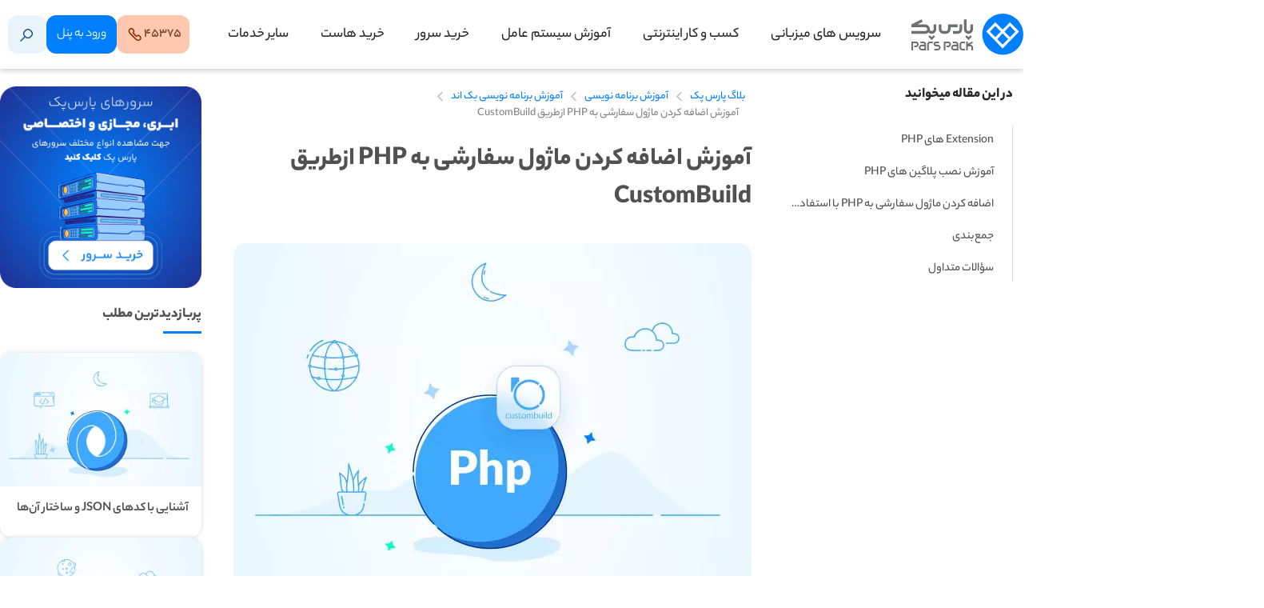

--- FILE ---
content_type: text/html; charset=UTF-8
request_url: https://parspack.com/blog/programming/backend-tutorial/php-extensions
body_size: 47548
content:
<!doctype html>
<html dir="rtl" lang="fa-IR" prefix="og: https://ogp.me/ns#">

<head>
	<meta charset="UTF-8">
	<meta name="viewport" content="width=device-width, initial-scale=1.0, maximum-scale=5.0">
	<link rel="profile" href="https://gmpg.org/xfn/11">

	<link rel="preconnect" href="https://fonts.googleapis.com">
	<link rel="preconnect" href="https://fonts.gstatic.com" crossorigin>
	
	
<!-- بهینه‌سازی موتور جستجو توسط Rank Math PRO - https://rankmath.com/ -->
<title>افزونه‌های PHP و نحوه استفاده از آن‌ها برای بهینه‌سازی وب‌سایت - بلاگ پارس پک</title>
<meta name="description" content="افزونه‌های PHP قابلیت‌های جدیدی به برنامه‌های PHP می‌افزایند. در این مقاله به معرفی و نحوه استفاده از افزونه‌های PHP برای بهبود عملکرد و توسعه برنامه‌های بک‌اند پرداخته‌ایم."/>
<meta name="robots" content="follow, index, noydir, noodp, max-snippet:-1, max-video-preview:-1, max-image-preview:large"/>
<link rel="canonical" href="https://parspack.com/blog/programming/backend-tutorial/php-extensions" />
<meta property="og:locale" content="fa_IR" />
<meta property="og:type" content="article" />
<meta property="og:title" content="افزونه‌های PHP و نحوه استفاده از آن‌ها برای بهینه‌سازی وب‌سایت - بلاگ پارس پک" />
<meta property="og:description" content="افزونه‌های PHP قابلیت‌های جدیدی به برنامه‌های PHP می‌افزایند. در این مقاله به معرفی و نحوه استفاده از افزونه‌های PHP برای بهبود عملکرد و توسعه برنامه‌های بک‌اند پرداخته‌ایم." />
<meta property="og:url" content="https://parspack.com/blog/programming/backend-tutorial/php-extensions" />
<meta property="og:site_name" content="بلاگ پارس پک" />
<meta property="article:section" content="آموزش برنامه نویسی بک اند" />
<meta property="og:updated_time" content="2024-12-27T16:50:22+03:30" />
<meta property="og:image" content="https://parspack.com/blog/wp-content/uploads/2023/01/33062-1.jpg" />
<meta property="og:image:secure_url" content="https://parspack.com/blog/wp-content/uploads/2023/01/33062-1.jpg" />
<meta property="og:image:width" content="648" />
<meta property="og:image:height" content="432" />
<meta property="og:image:alt" content="آموزش اضافه‌کردن ماژول سفارشی به PHP ازطریق CustomBuild" />
<meta property="og:image:type" content="image/jpeg" />
<meta property="article:published_time" content="2023-01-16T17:00:33+03:30" />
<meta property="article:modified_time" content="2024-12-27T16:50:22+03:30" />
<meta name="twitter:card" content="summary_large_image" />
<meta name="twitter:title" content="افزونه‌های PHP و نحوه استفاده از آن‌ها برای بهینه‌سازی وب‌سایت - بلاگ پارس پک" />
<meta name="twitter:description" content="افزونه‌های PHP قابلیت‌های جدیدی به برنامه‌های PHP می‌افزایند. در این مقاله به معرفی و نحوه استفاده از افزونه‌های PHP برای بهبود عملکرد و توسعه برنامه‌های بک‌اند پرداخته‌ایم." />
<meta name="twitter:image" content="https://parspack.com/blog/wp-content/uploads/2023/01/33062-1.jpg" />
<meta name="twitter:label1" content="نویسنده" />
<meta name="twitter:data1" content="علیرضا برزودی" />
<meta name="twitter:label2" content="زمان خواندن" />
<meta name="twitter:data2" content="5 دقیقه" />
<script type="application/ld+json">{
    "@type": [
        "Person",
        "Organization"
    ],
    "@id": "https://parspack.com/blog/#person",
    "name": "بلاگ پارس پک",
    "@context": "https://schema.org"
}</script><script type="application/ld+json">{
    "@type": "WebSite",
    "@id": "https://parspack.com/blog/#website",
    "url": "https://parspack.com/blog",
    "name": "بلاگ پارس پک",
    "publisher": {
        "@id": "https://parspack.com/blog/#person"
    },
    "inLanguage": "fa-IR",
    "@context": "https://schema.org"
}</script><script type="application/ld+json">{
    "@type": "ImageObject",
    "@id": "https://parspack.com/blog/wp-content/uploads/2023/01/33062-1.jpg",
    "url": "https://parspack.com/blog/wp-content/uploads/2023/01/33062-1.jpg",
    "width": 648,
    "height": 432,
    "caption": "آموزش اضافه‌کردن ماژول سفارشی به PHP ازطریق CustomBuild",
    "inLanguage": "fa-IR",
    "@context": "https://schema.org"
}</script><script type="application/ld+json">{
    "@type": "BreadcrumbList",
    "@id": "https://parspack.com/blog/programming/backend-tutorial/php-extensions#breadcrumb",
    "itemListElement": [
        {
            "@type": "ListItem",
            "position": 1,
            "item": {
                "@id": "https://parspack.com/blog",
                "name": "خانه"
            }
        },
        {
            "@type": "ListItem",
            "position": 2,
            "item": {
                "@id": "https://parspack.com/blog/programming/backend-tutorial",
                "name": "آموزش برنامه نویسی بک اند"
            }
        },
        {
            "@type": "ListItem",
            "position": 3,
            "item": {
                "@id": "https://parspack.com/blog/programming/backend-tutorial/php-extensions",
                "name": "آموزش اضافه‌ کردن ماژول سفارشی به PHP ازطریق CustomBuild"
            }
        }
    ],
    "@context": "https://schema.org"
}</script><script type="application/ld+json">{
    "@type": "WebPage",
    "@id": "https://parspack.com/blog/programming/backend-tutorial/php-extensions#webpage",
    "url": "https://parspack.com/blog/programming/backend-tutorial/php-extensions",
    "name": "افزونه‌های PHP و نحوه استفاده از آن‌ها برای بهینه‌سازی وب‌سایت - بلاگ پارس پک",
    "datePublished": "2023-01-16T17:00:33+03:30",
    "dateModified": "2024-12-27T16:50:22+03:30",
    "isPartOf": {
        "@id": "https://parspack.com/blog/#website"
    },
    "primaryImageOfPage": {
        "@id": "https://parspack.com/blog/wp-content/uploads/2023/01/33062-1.jpg"
    },
    "inLanguage": "fa-IR",
    "breadcrumb": {
        "@id": "https://parspack.com/blog/programming/backend-tutorial/php-extensions#breadcrumb"
    },
    "@context": "https://schema.org"
}</script><script type="application/ld+json">{
    "@type": "Person",
    "@id": "https://parspack.com/blog/author/alireza-barzodi",
    "name": "علیرضا برزودی",
    "description": "",
    "url": "https://parspack.com/blog/author/alireza-barzodi",
    "image": {
        "@type": "ImageObject",
        "@id": "https://parspack.com/blog/wp-content/uploads/2025/04/alireza-barzordi-150x150.jpg",
        "url": "https://parspack.com/blog/wp-content/uploads/2025/04/alireza-barzordi-150x150.jpg",
        "caption": "علیرضا برزودی",
        "inLanguage": "fa-IR"
    },
    "@context": "https://schema.org"
}</script><script type="application/ld+json">{
    "@type": "BlogPosting",
    "headline": "افزونه‌های PHP و نحوه استفاده از آن‌ها برای بهینه‌سازی وب‌سایت - بلاگ پارس پک",
    "keywords": "اضافه‌ کردن ماژول سفارشی به PHP",
    "datePublished": "2023-01-16T17:00:33+03:30",
    "dateModified": "2024-12-27T16:50:22+03:30",
    "author": {
        "@id": "https://parspack.com/blog/author/alireza-barzodi",
        "name": "علیرضا برزودی"
    },
    "description": "افزونه‌های PHP قابلیت‌های جدیدی به برنامه‌های PHP می‌افزایند. در این مقاله به معرفی و نحوه استفاده از افزونه‌های PHP برای بهبود عملکرد و توسعه برنامه‌های بک‌اند پرداخته‌ایم.",
    "name": "افزونه‌های PHP و نحوه استفاده از آن‌ها برای بهینه‌سازی وب‌سایت - بلاگ پارس پک",
    "@context": "https://schema.org"
}</script><!-- /افزونه سئو ورپرس Rank Math -->

<link rel='dns-prefetch' href='//www.gstatic.com' />
<link rel="alternate" type="application/rss+xml" title="بلاگ پارس پک &raquo; خوراک" href="https://parspack.com/blog/feed" />
<link rel="alternate" type="application/rss+xml" title="بلاگ پارس پک &raquo; خوراک دیدگاه‌ها" href="https://parspack.com/blog/comments/feed" />

	<!-- Google Tag Manager -->
	<script>
		(function(w, d, s, l, i) {
			w[l] = w[l] || [];
			w[l].push({
				'gtm.start': new Date().getTime(),
				event: 'gtm.js'
			});
			var f = d.getElementsByTagName(s)[0],
				j = d.createElement(s),
				dl = l != 'dataLayer' ? '&l=' + l : '';
			j.async = true;
			j.src =
				'https://www.googletagmanager.com/gtm.js?id=' + i + dl;
			f.parentNode.insertBefore(j, f);
		})(window, document, 'script', 'dataLayer', 'GTM-KSRL4HW');
	</script>
	<!-- End Google Tag Manager -->

<link rel="alternate" type="application/rss+xml" title="بلاگ پارس پک &raquo; آموزش اضافه‌ کردن ماژول سفارشی به PHP ازطریق CustomBuild خوراک دیدگاه‌ها" href="https://parspack.com/blog/programming/backend-tutorial/php-extensions/feed" />
<link rel="alternate" title="oEmbed (JSON)" type="application/json+oembed" href="https://parspack.com/blog/wp-json/oembed/1.0/embed?url=https%3A%2F%2Fparspack.com%2Fblog%2Fprogramming%2Fbackend-tutorial%2Fphp-extensions" />
<link rel="alternate" title="oEmbed (XML)" type="text/xml+oembed" href="https://parspack.com/blog/wp-json/oembed/1.0/embed?url=https%3A%2F%2Fparspack.com%2Fblog%2Fprogramming%2Fbackend-tutorial%2Fphp-extensions&#038;format=xml" />
<style id='wp-img-auto-sizes-contain-inline-css' type='text/css'>
img:is([sizes=auto i],[sizes^="auto," i]){contain-intrinsic-size:3000px 1500px}
/*# sourceURL=wp-img-auto-sizes-contain-inline-css */
</style>
<style id='classic-theme-styles-inline-css' type='text/css'>
/*! This file is auto-generated */
.wp-block-button__link{color:#fff;background-color:#32373c;border-radius:9999px;box-shadow:none;text-decoration:none;padding:calc(.667em + 2px) calc(1.333em + 2px);font-size:1.125em}.wp-block-file__button{background:#32373c;color:#fff;text-decoration:none}
/*# sourceURL=/wp-includes/css/classic-themes.min.css */
</style>
<style id='akismet-widget-style-inline-css' type='text/css'>

			.a-stats {
				--akismet-color-mid-green: #357b49;
				--akismet-color-white: #fff;
				--akismet-color-light-grey: #f6f7f7;

				max-width: 350px;
				width: auto;
			}

			.a-stats * {
				all: unset;
				box-sizing: border-box;
			}

			.a-stats strong {
				font-weight: 600;
			}

			.a-stats a.a-stats__link,
			.a-stats a.a-stats__link:visited,
			.a-stats a.a-stats__link:active {
				background: var(--akismet-color-mid-green);
				border: none;
				box-shadow: none;
				border-radius: 8px;
				color: var(--akismet-color-white);
				cursor: pointer;
				display: block;
				font-family: -apple-system, BlinkMacSystemFont, 'Segoe UI', 'Roboto', 'Oxygen-Sans', 'Ubuntu', 'Cantarell', 'Helvetica Neue', sans-serif;
				font-weight: 500;
				padding: 12px;
				text-align: center;
				text-decoration: none;
				transition: all 0.2s ease;
			}

			/* Extra specificity to deal with TwentyTwentyOne focus style */
			.widget .a-stats a.a-stats__link:focus {
				background: var(--akismet-color-mid-green);
				color: var(--akismet-color-white);
				text-decoration: none;
			}

			.a-stats a.a-stats__link:hover {
				filter: brightness(110%);
				box-shadow: 0 4px 12px rgba(0, 0, 0, 0.06), 0 0 2px rgba(0, 0, 0, 0.16);
			}

			.a-stats .count {
				color: var(--akismet-color-white);
				display: block;
				font-size: 1.5em;
				line-height: 1.4;
				padding: 0 13px;
				white-space: nowrap;
			}
		
/*# sourceURL=akismet-widget-style-inline-css */
</style>
<link rel='stylesheet' id='wpo_min-header-0-css' href='https://parspack.com/blog/wp-content/cache/wpo-minify/1767172158/assets/wpo-minify-header-ed244a21.min.css' type='text/css' media='all' />
<script type="text/javascript" src="https://parspack.com/blog/wp-includes/js/jquery/jquery.min.js" id="jquery-core-js"></script>
<script type="text/javascript" src="https://parspack.com/blog/wp-includes/js/jquery/jquery-migrate.min.js" id="jquery-migrate-js"></script>
<script type="text/javascript" src="https://parspack.com/blog/wp-content/plugins/wp-user-avatar/assets/flatpickr/flatpickr.min.js" id="ppress-flatpickr-js"></script>
<script type="text/javascript" src="https://parspack.com/blog/wp-content/plugins/wp-user-avatar/assets/select2/select2.min.js" id="ppress-select2-js"></script>
<link rel="https://api.w.org/" href="https://parspack.com/blog/wp-json/" /><link rel="alternate" title="JSON" type="application/json" href="https://parspack.com/blog/wp-json/wp/v2/posts/33062" /><link rel="EditURI" type="application/rsd+xml" title="RSD" href="https://parspack.com/blog/xmlrpc.php?rsd" />
<meta name="generator" content="WordPress 6.9" />
<link rel='shortlink' href='https://parspack.com/blog/?p=33062' />
        <style>
            #h5vp_endscreen .endscreen_content button {
                color: #ffffff;
                background: #00b3ff            }
            #h5vp_endscreen .endscreen_content button:hover {
                color: #ffffff;
                background: #19baff            }
            #h5vp_endscreen .endscreen_content p a {
                color: #fff;
            }
            :root {
                --plyr-font-size-large: 18px;
                --plyr-font-size-xlarge: 21px;
                --plyr-captions-text-color: #fff;
                --plyr-captions-background: #000000cc;
            }
            .h5vp_player .plyr__caption {
                -webkit-text-stroke: 0.2px #fff;
                text-shadow: 0px 0px 40px #fff;
            }
        </style>
                    <script> function loadHVPAssets(){ const element = document.getElementById('h5vp-player-js'); if(!element){ const script = document.createElement('script'); script.src = `https://parspack.com/blog/wp-content/plugins/html5-video-player-pro/dist/player.js?ver=2.8.6.1`; document.getElementsByTagName("head")[0].appendChild(script); } if(typeof hpublic === 'undefined'){ const script = document.createElement('script'); script.innerHTML = `var hpublic = {dir: 'https://parspack.com/blog/wp-content/plugins/html5-video-player-pro/', siteUrl: 'https://parspack.com/blog',userId: 0}`; document.getElementsByTagName("head")[0].appendChild(script); }} document.addEventListener('DOMContentLoaded', function(){ const video = document.getElementsByTagName('video');if(video.length){loadHVPAssets();}})</script>
         <style> #h5vpQuickPlayer { width: 100%; max-width: 100%; margin: 0 auto; } .plyr--video * { direction: ltr !important; } </style> 	<!-- Google Recaptcha -->
	<script src="https://www.google.com/recaptcha/api.js?hl=fa" async defer></script>
	<!-- End Google Recaptcha -->
<style type="text/css">.broken_link, a.broken_link {
	text-decoration: line-through;
}</style><!-- Google Tag Manager -->
	<script>
		(function(w, d, s, l, i) {
			w[l] = w[l] || [];
			w[l].push({
				'gtm.start': new Date().getTime(),
				event: 'gtm.js'
			});
			var f = d.getElementsByTagName(s)[0],
				j = d.createElement(s),
				dl = l != 'dataLayer' ? '&l=' + l : '';
			j.async = true;
			j.src =
				'https://www.googletagmanager.com/gtm.js?id=' + i + dl;
			f.parentNode.insertBefore(j, f);
		})(window, document, 'script', 'dataLayer', 'GTM-KSRL4HW');
	</script>
	<!-- End Google Tag Manager -->		<style type="text/css" id="wp-custom-css">
			    #banner-wordpress-support.banner-wordpress-support {
        display: flex;
        justify-content: center;
        align-items: center;
    }

    #banner-wordpress-support.banner-wordpress-support .banner-des {
    }

    #banner-wordpress-support.banner-wordpress-support .banner-mob {
        display: none;
    }

    @media all and (max-width: 768px) {
        #banner-wordpress-support.banner-wordpress-support {
        }

        #banner-wordpress-support.banner-wordpress-support .banner-des {
            display: none;
        }

        #banner-wordpress-support.banner-wordpress-support .banner-mob {
            display: block;
        }
    }

.aside-container.left .wp-block-columns > .wp-block-column > a:nth-child(1) {
margin: 22px 0;
    height: fit-content;
    display: block;
}

.aside-container.left .wp-block-columns > .wp-block-column > section:nth-child(2) {
    padding-top: 272px;
}

.banner-section {
    display: flex;
    flex-direction: column;
    align-items: center;
    margin: 0 auto;
}

.banner-section a {
    display: flex;
    flex-direction: column;
    align-items: center;
}

.banner-section a > figure {
    margin: 0;
    padding: 0;
    line-height: 0;
}
.banner-section a > figure img {
    max-width: 100%;
    height: auto;
    display: block;
}

.banner-section a > figure:nth-of-type(1) { display: block; }
.banner-section a > figure:nth-of-type(2) { display: none; }

@media all and (max-width: 768px) {
    .banner-section a > figure:nth-of-type(1) { display: none; }
    .banner-section a > figure:nth-of-type(2) { display: block; }
}

		</style>
		

	
	<link rel="preload" href="https://parspack.com/fonts/yekan-bakh/Yekan-Bakh-FA-02-Thin.woff" as="font" type="font/woff" crossorigin="anonymous">
    <link rel="preload" href="https://parspack.com/fonts/yekan-bakh/Yekan-Bakh-EN-02-Thin.woff" as="font" type="font/woff" crossorigin="anonymous">

    <link rel="preload" href="https://parspack.com/fonts/yekan-bakh/Yekan-Bakh-FA-03-Light.woff" as="font" type="font/woff" crossorigin="anonymous">
    <link rel="preload" href="https://parspack.com/fonts/yekan-bakh/Yekan-Bakh-EN-03-Light.woff" as="font" type="font/woff" crossorigin="anonymous">

    <link rel="preload" href="https://parspack.com/fonts/yekan-bakh/Yekan-Bakh-FA-04-Regular.woff" as="font" type="font/woff" crossorigin="anonymous">
    <link rel="preload" href="https://parspack.com/fonts/yekan-bakh/Yekan-Bakh-EN-04-Regular.woff" as="font" type="font/woff" crossorigin="anonymous">	

    <link rel="preload" href="https://parspack.com/fonts/yekan-bakh/Yekan-Bakh-FA-04-Regular.woff" as="font" type="font/woff" crossorigin="anonymous">
    <link rel="preload" href="https://parspack.com/fonts/yekan-bakh/Yekan-Bakh-EN-04-Regular.woff" as="font" type="font/woff" crossorigin="anonymous">	

    <link rel="preload" href="https://parspack.com/fonts/yekan-bakh/Yekan-Bakh-FA-05-Medium.woff" as="font" type="font/woff" crossorigin="anonymous">
    <link rel="preload" href="https://parspack.com/fonts/yekan-bakh/Yekan-Bakh-EN-05-Medium.woff" as="font" type="font/woff" crossorigin="anonymous">	

    <link rel="preload" href="https://parspack.com/fonts/yekan-bakh/Yekan-Bakh-FA-06-Bold.woff" as="font" type="font/woff" crossorigin="anonymous">
    <link rel="preload" href="https://parspack.com/fonts/yekan-bakh/Yekan-Bakh-EN-06-Bold.woff" as="font" type="font/woff" crossorigin="anonymous">	

    <link rel="preload" href="https://parspack.com/fonts/yekan-bakh/Yekan-Bakh-FA-07-Heavy.woff" as="font" type="font/woff" crossorigin="anonymous">
    <link rel="preload" href="https://parspack.com/fonts/yekan-bakh/Yekan-Bakh-EN-07-Heavy.woff" as="font" type="font/woff" crossorigin="anonymous">	

	<script src="https://parspack.com/assets/js/site-referrer.js?v=0.3" defer></script>
	<script src="https://parspack.com/assets/js/panel-link-redirect.js?ver=2.2" defer></script>
	<style id="critical-css" type="text/css">
		*,*::before,*::after{box-sizing:border-box}html{font-family:sans-serif;line-height:1.15;-webkit-text-size-adjust:100%;-ms-text-size-adjust:100%;-ms-overflow-style:scrollbar;-webkit-tap-highlight-color:rgba(0,0,0,0)}article,aside,figcaption,figure,footer,header,hgroup,main,nav,section{display:block}body{margin:0}[tabindex='-1']:focus{outline:0 !important}hr{box-sizing:content-box;height:0;overflow:visible}h1,h2,h3,h4,h5,h6{margin:0}p{margin-top:0}abbr[title],abbr[data-original-title]{text-decoration:underline;-webkit-text-decoration:underline dotted;text-decoration:underline dotted;cursor:help;border-bottom:0}address{margin-bottom:1rem;font-style:normal;line-height:inherit}ol,ul,dl{margin-top:0;margin-bottom:1rem}ol ol,ul ul,ol ul,ul ol{margin-bottom:0}dt{font-weight:700}dd{margin-bottom:.5rem;margin-left:0}blockquote{margin:0 0 1rem}dfn{font-style:italic}b,strong{font-weight:bolder}small{font-size:80%}sub,sup{position:relative;font-size:75%;line-height:0;vertical-align:baseline}sub{bottom:-0.25em}sup{top:-0.5em}a{background-color:transparent;-webkit-text-decoration-skip:objects}a:not([href]):not([tabindex]){color:inherit;text-decoration:none}a:not([href]):not([tabindex]):focus{outline:0}pre,code,kbd,samp{font-family:monospace;font-size:1em}pre{margin-top:0;margin-bottom:1rem;overflow:auto;-ms-overflow-style:scrollbar}figure{margin:0 0 1rem}img{vertical-align:middle;border-style:none}svg{overflow:hidden;vertical-align:middle}table{border-collapse:collapse}th{text-align:inherit}label{display:inline-block}button{border-radius:0}input,button,select,optgroup,textarea{margin:0;font-family:inherit;font-size:inherit;line-height:inherit}button,input{overflow:visible}button,select{text-transform:none}button,html [type="button"],[type="reset"],[type="submit"]{-webkit-appearance:button}button::-moz-focus-inner,[type='button']::-moz-focus-inner,[type='reset']::-moz-focus-inner,[type='submit']::-moz-focus-inner{padding:0;border-style:none}input[type='radio'],input[type='checkbox']{box-sizing:border-box;padding:0}input[type='date'],input[type='time'],input[type='datetime-local'],input[type='month']{-webkit-appearance:listbox}textarea{overflow:auto;resize:vertical}fieldset{min-width:0;padding:0;margin:0;border:0}legend{display:block;width:100%;max-width:100%;padding:0;margin-bottom:.5rem;font-size:1.5rem;line-height:inherit;color:inherit;white-space:normal}progress{vertical-align:baseline}[type='number']::-webkit-inner-spin-button,[type='number']::-webkit-outer-spin-button{height:auto}[type='search']{outline-offset:-2px;-webkit-appearance:none}[type='search']::-webkit-search-cancel-button,[type='search']::-webkit-search-decoration{-webkit-appearance:none}::-webkit-file-upload-button{font:inherit;-webkit-appearance:button}output{display:inline-block}summary{display:list-item;cursor:pointer}template{display:none}[hidden]{display:none !important}body{display:flex;justify-content:center;flex-direction:column;align-items:center}html,body,div,span,applet,object,iframe,h1,h2,h3,h4,h5,h6,p,blockquote,pre,a,abbr,acronym,address,big,cite,code,del,dfn,em,img,ins,kbd,q,s,samp,small,strike,strong,sub,sup,tt,var,b,u,i,center,dl,dt,dd,ol,ul,li,fieldset,form,label,legend,table,caption,tbody,tfoot,thead,tr,th,td,article,aside,canvas,details,embed,figure,figcaption,footer,header,hgroup,menu,nav,output,ruby,section,summary,time,mark,audio,video{margin:0;padding:0;border:0;font-size:100%;font:inherit;vertical-align:baseline}article,aside,details,figcaption,figure,footer,header,hgroup,menu,nav,section{display:block}body{line-height:1}ol,ul{list-style:none}blockquote,q{quotes:none}blockquote:before,blockquote:after,q:before,q:after{content:"";content:none}table{border-collapse:collapse;border-spacing:0}/*! start _reset */*,*:before,*:after{box-sizing:border-box}html,body,div,span,applet,object,iframe,h1,h2,h3,h4,h5,h6,p,blockquote,pre,a,abbr,address,cite,code,del,dfn,em,img,ins,kbd,q,s,samp,small,strike,strong,sub,sup,tt,var,b,u,i,dl,dt,dd,ol,ul,li,fieldset,form,label,legend,table,caption,tbody,tfoot,thead,tr,th,td,article,aside,canvas,details,embed,figure,figcaption,footer,header,hgroup,menu,nav,output,ruby,section,summary,time,mark,audio,video,input,textarea,select,button{margin:0;padding:0;border:0;outline:0;font:inherit;vertical-align:baseline}html{-webkit-tap-highlight-color:rgba(0,0,0,0)}article,aside,details,figcaption,figure,footer,header,hgroup,menu,nav,section,textarea{display:block}ul{list-style:none}abbr{text-decoration:none}table{border-collapse:collapse;border-spacing:0}blockquote,q{quotes:none}blockquote:before,blockquote:after,q:before,q:after{content:'';content:none}a{text-decoration:none}figure{margin:0}button,[role="button"],input[type="submit"]{cursor:pointer}input[type="text"],textarea{-moz-appearance:none;-webkit-appearance:none}textarea{resize:vertical}button{background-color:transparent;box-shadow:none}button::-moz-focus-inner,[type='button']::-moz-focus-inner,[type='reset']::-moz-focus-inner,[type='submit']::-moz-focus-inner{border-style:none;padding:0}button:-moz-focusring,[type="button"]:-moz-focusring,[type="reset"]:-moz-focusring,[type="submit"]:-moz-focusring{outline:1px dotted ButtonText}.elementor-widget:not(:last-child){margin-bottom:0}input:-webkit-autofill,input:-webkit-autofill:hover,input:-webkit-autofill:focus,input:-webkit-autofill:active,input.nice-select.open:-webkit-autofill{-webkit-box-shadow:0 0 0 30px white inset !important}body{--c-brand:#2f3772;--c-sec:#8c2c58;--c-txt:#434f58;--c-silver:#f2edf5;--c-brand--rgb:47,55,114;--c-sec--rgb:140,44,88;--c-txt--rgb:67,79,88;--c-silver--rgb:242,237,245;--vh100:calc(var(--vh, 1vh) * 100);--font-titles:YekanBakh,tahoma,arial;--font-def:YekanBakh,tahoma,arial;--pp-blue-deep:#036;--pp-blue-dark:#06c;--pp-blue-primary:#0080ff;--pp-blue-mid-ton:#cce6ff;--pp-blue-light:#e9f4ff;--pp-yellow-dark:#ffc149;--pp-yellow-secondary:#ffdd9b;--pp-yellow-light:#fff1d7;--pp-green-dark:#02584d;--pp-green:#05dbc1;--pp-green-light:#c7fef7;--pp-cyans-dark:#00347a;--pp-cyans:#00b2ff;--pp-cyans-light:#99f4ff;--pp-orange-dark:#b74e02;--pp-orange:#ff8605;--pp-orange-light:#ffe7cd;--pp-red-dark:#7a0c32;--pp-red:#ff4242;--pp-red-light:#ffe6d9;--pp-gray5:#515151;--pp-gray4:#848484;--pp-gray3:#c1c1c1;--pp-gray2:#e0e0e0;--pp-gray1:#ededed;--pp-gray0:#f6f6f6;--pp-background:#f4f6fb;--pp-white:#fff;--pp-black:#282828;--pp-shadow-card3:0 0 3px 0 rgba(40,40,40,0.20);--pp-shadow-light:0 3px 6px 0 rgba(40,40,40,0.20);--pp-shadow-medium:0 5px 12px 0 rgba(40,40,40,0.18);--pp-shadow-long:0 10px 24px 0 rgba(40,40,40,0.13);--pp-box-shadow-card3:0 0 3px rgba(40,40,40,0.20)}.h-bg-zoom__img{background-repeat:no-repeat;background-position:center;background-size:cover}::-moz-selection{background-color:#222;color:#fff}::selection{background-color:#222;color:#fff}body{font:400 16px/1.5 var(--font-def);-webkit-text-size-adjust:100%;-moz-text-size-adjust:100%;text-size-adjust:100%;-webkit-font-smoothing:antialiased;-moz-osx-font-smoothing:grayscale;font-feature-settings:'liga','dlig';display:flex !important;flex-direction:column;min-height:100vh;max-width:100vw;overflow-x:hidden;overflow-anchor:none;background:var(--c-silver)}.main-content{flex:1 1 auto}.backdrop{position:fixed;top:0;left:0;width:100vw;height:var(--vh100);background-color:rgba(0,0,0,0.8);opacity:0;pointer-events:none;transition:opacity .3s ease-in-out;z-index:2}.page--inner__content{padding-top:0;padding-bottom:80px}.container{padding-left:15px !important;padding-right:15px !important;margin:0 auto}section{padding:80px 0}section.no-results{padding:160px 0 80px}img{max-width:100%}.mb0{margin-bottom:0}.mb40{margin-bottom:40px}.text-center{text-align:center}.bg-gray{background-color:#f4f6f9 !important}.c-brand{color:var(--c-brand) !important}.h-bg-zoom{position:relative;display:block;overflow:hidden}.h-bg-zoom__img{position:absolute;top:0;left:0;width:100%;height:100%;transition:all .2s ease-in-out}.h-bg-zoom:hover .h-bg-zoom__img{transform:scale(1.05)}.flex-row{flex-direction:row !important}@font-face{font-family:'YekanBakh';font-style:normal;font-weight:100;src:url("/fonts/yekan-bakh/Yekan-Bakh-FA-02-Thin.eot");src:url("/fonts/yekan-bakh/Yekan-Bakh-FA-02-Thin.woff") format("woff"),url("/fonts/yekan-bakh/Yekan-Bakh-FA-02-Thin.ttf") format("truetype")}@font-face{font-family:'YekanBakh';font-style:normal;font-weight:100;src:url("/fonts/yekan-bakh/Yekan-Bakh-EN-02-Thin.eot");src:url("/fonts/yekan-bakh/Yekan-Bakh-EN-02-Thin.woff") format("woff"),url("/fonts/yekan-bakh/Yekan-Bakh-EN-02-Thin.ttf") format("truetype")}@font-face{font-family:'YekanBakh';font-style:normal;font-weight:200;src:url("/fonts/yekan-bakh/Yekan-Bakh-FA-03-Light.eot");src:url("/fonts/yekan-bakh/Yekan-Bakh-FA-03-Light.woff") format("woff"),url("/fonts/yekan-bakh/Yekan-Bakh-FA-03-Light.ttf") format("truetype")}@font-face{font-family:'YekanBakh';font-style:normal;font-weight:200;src:url("/fonts/yekan-bakh/Yekan-Bakh-EN-03-Light.eot");src:url("/fonts/yekan-bakh/Yekan-Bakh-EN-03-Light.woff") format("woff"),url("/fonts/yekan-bakh/Yekan-Bakh-EN-03-Light.ttf") format("truetype")}@font-face{font-family:'YekanBakh';font-style:normal;font-weight:400;src:url("/fonts/yekan-bakh/Yekan-Bakh-FA-04-Regular.eot");src:url("/fonts/yekan-bakh/Yekan-Bakh-FA-04-Regular.woff") format("woff"),url("/fonts/yekan-bakh/Yekan-Bakh-FA-04-Regular.ttf") format("truetype")}@font-face{font-family:'YekanBakh';font-style:normal;font-weight:400;src:url("/fonts/yekan-bakh/Yekan-Bakh-EN-04-Regular.eot");src:url("/fonts/yekan-bakh/Yekan-Bakh-EN-04-Regular.woff") format("woff"),url("/fonts/yekan-bakh/Yekan-Bakh-EN-04-Regular.ttf") format("truetype")}@font-face{font-family:'YekanBakh';font-style:normal;font-weight:500;src:url("/fonts/yekan-bakh/Yekan-Bakh-FA-05-Medium.eot");src:url("/fonts/yekan-bakh/Yekan-Bakh-FA-05-Medium.woff") format("woff"),url("/fonts/yekan-bakh/Yekan-Bakh-FA-05-Medium.ttf") format("truetype")}@font-face{font-family:'YekanBakh';font-style:normal;font-weight:500;src:url("/fonts/yekan-bakh/Yekan-Bakh-EN-05-Medium.eot");src:url("/fonts/yekan-bakh/Yekan-Bakh-EN-05-Medium.woff") format("woff"),url("/fonts/yekan-bakh/Yekan-Bakh-EN-05-Medium.ttf") format("truetype")}@font-face{font-family:'YekanBakh';font-style:normal;font-weight:700;src:url("/fonts/yekan-bakh/Yekan-Bakh-FA-06-Bold.eot");src:url("/fonts/yekan-bakh/Yekan-Bakh-FA-06-Bold.woff") format("woff"),url("/fonts/yekan-bakh/Yekan-Bakh-FA-06-Bold.ttf") format("truetype")}@font-face{font-family:'YekanBakh';font-style:normal;font-weight:700;src:url("/fonts/yekan-bakh/Yekan-Bakh-EN-06-Bold.eot");src:url("/fonts/yekan-bakh/Yekan-Bakh-EN-06-Bold.woff") format("woff"),url("/fonts/yekan-bakh/Yekan-Bakh-EN-06-Bold.ttf") format("truetype")}@font-face{font-family:'YekanBakh';font-style:normal;font-weight:900;src:url("/fonts/yekan-bakh/Yekan-Bakh-FA-07-Heavy.eot");src:url("/fonts/yekan-bakh/Yekan-Bakh-FA-07-Heavy.woff") format("woff"),url("/fonts/yekan-bakh/Yekan-Bakh-FA-07-Heavy.ttf") format("truetype")}@font-face{font-family:'YekanBakh';font-style:normal;font-weight:900;src:url("/fonts/yekan-bakh/Yekan-Bakh-EN-07-Heavy.eot");src:url("/fonts/yekan-bakh/Yekan-Bakh-EN-07-Heavy.woff") format("woff"),url("/fonts/yekan-bakh/Yekan-Bakh-EN-07-Heavy.ttf") format("truetype")}.btn{padding:17px 34px;display:inline-flex;justify-content:center;align-items:center;font-size:16px;line-height:1;font-weight:300;border-radius:3px;border:1px solid transparent;letter-spacing:.8px;text-transform:capitalize;text-decoration:none !important;cursor:pointer;transition:all .2s ease-in-out}.btn--brand{background:var(--c-brand);border-color:var(--c-brand);color:#fff !important}.btn--brand:hover{background:rgba(var(--c-brand--rgb),0.8);border-color:rgba(var(--c-brand--rgb),0.8)}.btn--brand-outline{background:#fff;border-color:var(--c-brand);color:var(--c-brand)}.btn--brand-outline:hover{background:var(--c-brand);color:#fff !important}.btn--sec{background:var(--c-sec);border-color:var(--c-sec);color:#fff !important}.btn--sec:hover{background:rgba(var(--c-sec--rgb),0.8);border-color:rgba(var(--c-sec--rgb),0.8)}.btn--sec-outline{background:#fff;border-color:var(--c-sec);color:var(--c-sec)}.btn--sec-outline:hover{background:var(--c-sec);color:#fff !important}.btn--ghost{color:var(--c-txt)}.btn--ghost:hover{background-color:#fff;color:var(--c-brand)}.btn--ghost--brand{color:var(--c-brand)}.btn--ghost--brand:hover{background-color:var(--c-brand);border-color:var(--c-brand);color:#fff}.btn--ghost--sec{color:var(--c-sec)}.btn--ghost--sec:hover{background-color:var(--c-sec);border-color:var(--c-sec);color:#fff}.button{padding:8px 38px;display:inline-flex;justify-content:center;align-items:center;font-family:YekanBakh,tahoma,arial;text-decoration:none !important;cursor:pointer;transition:all .2s ease-in-out}.button--secondary{background-color:#0080ff;color:#fff !important;padding:8px 10px}.button{vertical-align:middle;display:flex;align-items:center}.button .button__icon{display:flex}.button.bg--sky{background-color:#eef7ff !important}.button.bg--blue{background-color:#0080ff !important;color:#fff !important}.button.bg--dark-blue{background-color:#0080ff !important;color:#fff !important}.button.mode--primary{display:inline-flex;color:#0080ff;border-radius:8px;border:1px solid #0080ff;gap:11px;padding:.28125rem .75rem;letter-spacing:-0.019em;border-radius:8px}.button.mode--primary .button__spinner-circle{display:none}.button.mode--primary.outline-type:hover{background:#eef7ff}.button.mode--primary.outline-type.disabled{background-color:#e0e0e0;color:#c1c1c1;border-color:#e0e0e0}.button.mode--primary.outline-type.disabled:hover{background-color:#e0e0e0;color:#c1c1c1}.button.mode--primary.outline-type.disabled .button__spinner{display:none}.button.mode--primary.outline-type:disabled{background-color:#fff;color:#c1c1c1;border-color:#e0e0e0;cursor:not-allowed}.button.mode--primary.outline-type:disabled:hover{background-color:#e0e0e0;color:#c1c1c1}.button.mode--primary.outline-type:disabled .button__spinner{display:none}.button.mode--primary.outline-type.loading{min-width:85px}.button.mode--primary.outline-type.loading .button__spinner-circle{display:block;transform-origin:50% 46%;-webkit-animation:spinner_irSm .75s infinite linear;animation:spinner_irSm .75s infinite linear}@-webkit-keyframes spinner_irSm{100%{transform:rotate(360deg)}}@keyframes spinner_irSm{100%{transform:rotate(360deg)}}.button.mode--primary.outline-type.loading .button__text{display:none}.button.mode--primary.outline-type.loading .button__spinner{display:none}.button.mode--primary.outline-type.load-more-data{border:unset;color:#282828}.button.mode--primary.outline-type.load-more-data .button__spinner{transform:rotate(90deg)}.button.mode--primary.outline-type.load-more-data .button__spinner path{stroke:#282828}.button.mode--primary.size--small{font-family:"YekanBakh",tahoma,arial;font-size:.875rem;line-height:1.3125rem;font-weight:700;padding:.09375rem .5rem;border-radius:6px}.button.mode--primary.size--small .button__icon{padding:0 7px}.button.mode--primary.size--medium{font-family:"YekanBakh",tahoma,arial;font-size:.9375rem;line-height:1.41875rem;font-weight:700;gap:13px}.button.mode--primary.size--larg{font-family:"YekanBakh",tahoma,arial;font-size:1rem;line-height:1.5rem;font-weight:700;gap:10px;padding:.5rem .75rem;border-radius:8px}.button.mode--primary.size--larg .button__icon{padding:0 7px}.button.mode--primary.size--xsmal-medium{min-height:32px;border-radius:8px}.button.mode--blog-tab{color:#0080ff;background-color:#fff;border-radius:1.125rem;padding:0 .5rem;height:18px;cursor:unset !important;font-family:"YekanBakh",tahoma,arial;font-size:.6875rem;line-height:1.16562rem;font-weight:500}.button.mode--blog-tab.theme--primary{background-color:#eef7ff}.button.mode--tab{font-family:"YekanBakh",tahoma,arial;font-size:1rem;line-height:1.5rem;font-weight:700;border-radius:1.125rem;padding:.28125rem 1rem;color:#848484;display:inline-flex}.button.mode--more{color:#515151;gap:1rem;padding:.28125rem 1rem;padding-left:1.25rem;border-radius:.5rem;font-family:"YekanBakh",tahoma,arial;font-size:.9375rem;line-height:1.40625rem;font-weight:700}.button.mode--more.theme-primery{background-color:#fff}.button.mode--date{color:#878787;font-family:"YekanBakh",tahoma,arial;font-size:.75rem;line-height:1.1875rem;font-weight:500;padding-right:0;padding-left:0;cursor:unset !important}.button.mode--blog-social-group{background-color:#f6f6f6;border-radius:6px;gap:10px;font-family:"YekanBakh",tahoma,arial;font-size:.8125rem;line-height:1.21875rem;font-weight:700;padding:6px 8px;display:inline-flex;margin-left:16px}.button.mode--tell{padding:4px 4px;background-color:#ffc8af;border:unset;border-radius:8px;color:#7d4a33;gap:8px;font-family:"YekanBakh",tahoma,arial;font-size:1rem;line-height:1.5rem;font-weight:700}.button.mode--tell .button__text{display:none}.button.mode--submenue-close{background:#e9f4ff;border-radius:8px;padding:4px;cursor:pointer}.button.hover--primary:hover{background-color:#eef7ff;color:#0080ff}.button.hover--primary:hover path{stroke:#0080ff}.button.hover--secondary:hover{background-color:#eef7ff;color:#515151}.button.hover--secondary:hover path{stroke:#0080ff}.button.active--primary{background-color:#0080ff !important;color:#fff !important}.button.disable--primary{background-color:#e0e0e0 !important;color:#c1c1c1 !important;border:unset}.button.disable--secondary{background-color:#d9d9d9 !important;color:#6d6e70 !important;border:unset}body.have-top-banner #wpadminbar{display:none}body.have-top-banner .section-header-intro-fig{padding-top:100px}body.have-top-banner .header--fixed{top:69.13px}body.have-top-banner header.header{top:69.13px}body.have-top-banner .header-menu .collapsible__content{top:106px}body.have-top-banner .bignanner-des{display:none}body.have-top-banner .bignanner-des img{-o-object-fit:cover;object-fit:cover;height:100% !important;width:100%}body.have-top-banner .bignanner-mob{display:block}body.have-top-banner .bignanner-mob img{-o-object-fit:cover;object-fit:cover;height:100% !important;width:100%}body.have-top-banner .top-banner{display:flex;justify-content:center;align-items:center;position:-webkit-sticky;position:sticky;top:0;left:0;right:0;height:69.13px;z-index:200;width:100%}body.have-top-banner .top-banner .img-mob{display:none}body.have-top-banner .top-banner .img-mob svg{width:100%;max-width:240px;display:inline;height:auto;max-height:32px}body.have-top-banner .top-banner .img-des{display:block}body.have-top-banner .top-banner .button .button__text{display:block}body.have-top-banner .top-banner .content-mobil{display:flex;flex-direction:column}body.have-top-banner .top-banner-wrap{display:flex;justify-content:center;align-items:center;width:100%;padding:0 16px;max-width:82rem}body.have-top-banner .top-banner a.container{height:69.13px}body.have-top-banner .top-banner img{height:44px;padding-top:8px}body.have-top-banner .top-banner img.mobile{display:none}body.have-top-banner .top-banner .close{font-weight:600;font-size:1.125rem;color:#164571;cursor:pointer;position:absolute;right:10px;top:0;display:flex;justify-content:center;align-items:center;height:69.13px}body.have-top-banner .top-banner--new{background-image:none;background-color:#00264d;color:white;overflow:hidden}body.have-top-banner .top-banner--new .button{background-color:#ffdd9b !important;height:auto;font-family:'YekanBakh',tahoma,arial;height:40px}body.have-top-banner .top-banner--new .button .mob{display:block}body.have-top-banner .top-banner--new .close{color:white}body.have-top-banner .top-banner--new .title{display:flex;flex-wrap:wrap;margin:0 0 0 32px;font-family:'Kalameh';font-size:31px;font-weight:800;color:#fff;align-items:center;gap:8px}.header{position:-webkit-sticky;position:sticky;top:0;left:0;width:100vw;z-index:150;background:#fff;box-shadow:0 3px 6px rgba(40,40,40,0.2);padding-top:4px;padding-bottom:4px;transition:all .2s ease-in-out}.header #handle-submenue{align-items:center;gap:8px;position:absolute;top:12px;display:none;z-index:5;opacity:0}.header #handle-submenue .title{font-family:"YekanBakh",tahoma,arial;font-size:1.25rem;line-height:1.9375rem;font-weight:500}.header .container{padding-left:0 !important;padding-right:0 !important;max-width:1280px !important;width:100% !important}.header .navbar{position:relative;display:flex;flex-wrap:wrap;align-items:center;justify-content:space-between;padding:10px 0}.header .navbar .navbar-branddddd{display:none}.header a{text-decoration:none}.header .navbar-brand{display:inline-block;padding:0;width:150px;display:none}.header .navbar-nav{display:flex;padding-left:0;margin-bottom:0;list-style:none;padding:0;justify-content:space-between}.header .navbar-collapse{align-items:center}.header .contact-container{gap:8px;display:flex;max-height:32px;overflow:hidden}.header .contact-container.hide{opacity:0;pointer-events:none}.header .contact-container .mode--tell{padding-top:0;padding-bottom:0}.header .nav-link{transition:all .2s ease-in-out;color:var(--c-brand);font-family:YekanBakh,tahoma,arial;font-size:18px;line-height:27px;font-weight:500}.header .nav-link:hover,.header .nav-link.active{color:var(--c-brand)}.header .nav-link:focus{color:#bababa}.header .header-menu{flex:1}.header .collapsible{display:flex;align-items:center;flex-wrap:wrap}.header .collapsible__trigger:before{content:'';position:absolute;top:0;left:0;width:100%;height:100%;z-index:1}.header .header-menu__footer{display:none}body.jsOnScroll-header .header{box-shadow:0 4px 25px rgba(0,128,255,0.1)}.card-header{display:flex;flex-direction:column;gap:16px;position:relative}.card-header__img .tr-img-wrap-outer{width:100%;height:213px}.card-header__img .tr-img-wrap-outer img{border-radius:8px;max-width:100%;max-height:213px;-o-object-fit:cover;object-fit:cover}.card-header__body{display:flex;flex-direction:column;align-items:flex-start;justify-content:space-between}.card-header .tab-container{position:absolute;top:16px;right:16px;z-index:1;padding-bottom:32px;display:flex}.card-header .date-container{display:none}.card-header .title{font-family:"YekanBakh",tahoma,arial;font-size:1.125rem;line-height:1.6875rem;font-weight:700}.card-header .description{font-family:"YekanBakh",tahoma,arial;font-size:1rem;line-height:1.5rem;font-weight:500;padding-top:40px;display:none;text-align:justify}@-webkit-keyframes slide-in{0%{transform:translate(100%,0)}100%{transform:translate(0,0)}}@keyframes slide-in{0%{transform:translate(100%,0)}100%{transform:translate(0,0)}}@-webkit-keyframes slide-out{0%{transform:translateX(0);opacity:0}100%{transform:translateX(100%);opacity:1}}@keyframes slide-out{0%{transform:translateX(0);opacity:0}100%{transform:translateX(100%);opacity:1}}@-webkit-keyframes fade-in{0%{opacity:0}20%{opacity:1}40%{opacity:1}60%{opacity:1}80%{opacity:1}100%{opacity:1}}@keyframes fade-in{0%{opacity:0}20%{opacity:1}40%{opacity:1}60%{opacity:1}80%{opacity:1}100%{opacity:1}}.f-row{--cols:var(--i-cols,2);--gap:var(--i-gap,0);--mb:var(--i-mb,var(--gap));display:flex;justify-content:flex-start;flex-wrap:wrap;width:calc(100% + var(--gap) * 1px);margin-left:calc(var(--gap) * -0.5px);margin-bottom:calc(var(--mb) * -1px)}.f-row .col{width:calc((100% - (var(--gap) * var(--cols)) * 1px) / var(--cols));margin-bottom:calc(var(--mb) * 1px);margin-left:calc(var(--gap) * 0.5px);margin-right:calc(var(--gap) * 0.5px)}.main-content{width:100%}@media only screen and (min-width:501px){.button.mode--primary.outline-type.load-more-data{border:1px solid #0080ff;color:#0080ff}.button.mode--primary.outline-type.load-more-data .button__spinner{transform:rotate(0)}.button.mode--primary.outline-type.load-more-data .button__spinner path{stroke:#0080ff}.button.mode--primary.outline-type.load-more-data .see-more{display:none}.button.mode--primary.size--larg{padding:.5rem 1rem}.button.mode--blog-tab{height:24px}.button.mode--tell{border-radius:12px}.header .contact-container{padding:5px 10px;max-height:unset}.header .contact-container .mode--tell{padding:5px 10px}}@media(min-width:768px){.header .navbar-pp-logo-m{display:none}.header .contact-container{gap:16px}.header .contact-container.hide{opacity:1;pointer-events:auto}.header .container{width:1280px}.header .navbar-brand{display:inline-block}.header .navbar-nav{align-items:center}.header .navbar-toggler{display:none}.header .collapsible{position:relative}.header .collapsible__trigger{width:auto}.header .collapsible__trigger:before{z-index:-1}.header .collapsible__content{position:absolute;top:100%;box-shadow:0 0 10px rgba(0,0,0,0.3)}.header .collapsible__content__inner{padding:8px;display:flex;flex-direction:column}}@media only screen and (min-width:801px){.button{padding:8px 20px}.button.mode--tell{background-color:#ffc8af}.button.mode--tell .button__spinner rect{fill:unset}.button.mode--tell .button__text{display:block}.button.btn-see-more-t .button__text .see-more{display:none}.header .navbar .navbar-branddddd{display:block}.header .navbar-nav{padding:0 30px}}@media only screen and (min-width:1051px){.button.mode--primary.size--small{font-size:1rem;line-height:1.5rem}.button.mode--primary.size--small{border-radius:12px}.button.mode--primary.size--larg{border-radius:12px}.button.mode--primary.size--xsmal-medium{min-height:48px;border-radius:12px}.button.mode--blog-tab{padding:.15625rem .75rem}.button.mode--date{font-size:.8125rem;line-height:1.25rem}body.have-top-banner .bignanner-des{display:block}body.have-top-banner .bignanner-mob{display:none}body.have-top-banner .top-banner-wrap{justify-content:space-between}body.have-top-banner .top-banner--new .button .mob{display:none}body.have-top-banner .top-banner--new .title--1{display:none}.header .mobile-buttons-helper{display:none}.header .contact-container .handle-search-nav{order:1}.card-header{flex-direction:row;gap:32px}.card-header__img .tr-img-wrap-outer{width:568px;height:368px}.card-header__img .tr-img-wrap-outer img{border-radius:16px;max-width:568px;max-height:368px}.card-header__body{max-width:466px}.card-header .tab-container{position:unset}.card-header .date-container{display:block}.card-header .title{font-size:1.75rem;line-height:2.625rem}.card-header .description{display:block}}@media(min-width:1788px){.container{width:1170px;max-width:none}.container--blog{width:1600px}}@media only screen and (max-width:1050px){body.have-top-banner .top-banner .img-mob{display:block}body.have-top-banner .top-banner .img-des{display:none}body.have-top-banner .top-banner--new .button{padding:0 5px}body.have-top-banner .top-banner--new .button .des{display:none}body.have-top-banner .top-banner--new .title{font-size:20px;font-weight:600;gap:0;margin:0;margin-top:6px}body.have-top-banner .top-banner--new .title--2{display:none}body.have-top-banner .section-header-intro-fig{padding-top:65.83px}body.have-top-banner .header--fixed{top:65.83px}body.have-top-banner header.header{top:65.83px}body.have-top-banner .page{margin-top:65.83px}body.have-top-banner .top-banner{background-image:unset;height:auto}body.have-top-banner .top-banner a.container{height:65.83px}body.have-top-banner .top-banner img{height:65.83px;width:100%;-o-object-fit:contain;object-fit:contain}body.have-top-banner .top-banner img.desktop{display:none}body.have-top-banner .top-banner img.mobile{display:block}body.have-top-banner .top-banner .close{height:65.83px}}@media(max-width:991px){section{padding:70px 0}.page--inner__content{padding-bottom:70px}}@media(max-width:767px){.container{max-width:100%}section{padding:60px 0}.page--inner__content{padding-bottom:60px}.header{min-height:50px}.header .navbar-toggler{background-color:#e9f4ff}.header .navbar-nav .menu-item.nav-item button{border-bottom:1px solid #ededed}.header .navbar-nav .menu-item.nav-item button .nav-link{padding:14px 0;display:block}.header .navbar-nav .menu-item.nav-item .chevron{transform:rotate(90deg)}.header .navbar-nav .menu-item.nav-item .chevron::after{background-color:#282828}.header .navbar-nav .menu-item.nav-item .chevron::before{background-color:#282828}.header .collapsible.active>.collapsible__content{transform:unset !important}.header .collapsible.active>.collapsible__content{transform:translate(0,10px)}.header .menu-item.nav-item{z-index:1;transform:translate(100%,10px);display:none}.header .menu-item.nav-item.visibleN{display:flex}.header .menu-item.nav-item.active{z-index:10}.header .collapsible__content{top:0 !important;width:100% !important;background-color:#fff;z-index:2;transform:translate(-100%,10px);height:92vh !important}.header .collapsible__content .collapsible__content__inner{box-shadow:none !important;padding:0 16px !important}.header .collapsible__content .collapsible__content__inner>div.nav-link.nav-text-content{max-width:unset;border-bottom:1px solid #ededed;border-radius:0}.header .navbar-pp-logo-m{margin-right:8px}.header .container{padding-left:0 !important;padding-right:0 !important}.header .navbar-nav{flex-direction:column}.header .navbar{position:relative;padding:8px 16px;min-height:56px}.header .navbar-brand{top:-12px;left:6px;z-index:2}.header .navbar-brand svg{width:60px;height:48px}.header .menu-item .nav-link{flex:1;color:#282828 !important}.header .menu-item .collapsible{width:100%}.header .header-menu__footer{display:none}.header .header-menu .menu-item-has-children .collapsible__trigger{text-align:start;justify-content:space-between;width:100%}.header .dropdown-item{display:block;padding:10px}.header .navbar-toggler{position:relative;display:flex;flex-direction:column;justify-content:space-between;width:32px;height:32px;background:transparent;padding:0;border:0;z-index:2;background-color:#eef7ff;padding:8px;border-radius:8px}.header .navbar-toggler:focus{outline:none !important}.header .navbar-toggler:after{position:absolute;content:'';top:-17px;left:0;width:50px;height:50px}.header .navbar-toggler:hover{cursor:pointer}.header .navbar-toggler .span-icon{display:block;width:16px;height:2px;border-radius:10px;background-color:#06c;transition:all .2s ease-in-out}.header .navbar-toggler .span-icon:nth-of-type(1){transform-origin:left}.header .navbar-toggler .span-icon:nth-of-type(2){transform-origin:center}.header .navbar-toggler .span-icon:nth-of-type(3){margin-left:auto;transform-origin:left}.header .navbar-collapse{position:absolute;top:61px;right:0;width:calc(100vw);overflow-y:auto;padding:0 15px 44px;padding-bottom:0;background-color:#fff;display:block;transform:translateY(-100%);opacity:0;pointer-events:none;transition:all .2s ease-in-out}.header .collapsible__trigger{position:relative;width:calc(100% - 30px)}.header .collapsible[data-collapsible-dropdown] .collapsible__content{position:relative}.header .header-menu__footer{display:flex;background-color:#0063db;margin-right:-15px;margin-left:-15px;padding:10px 15px;justify-content:space-between}body.js-mob-menu-open{overflow:hidden}body.js-mob-menu-open .header{border-bottom:1px solid #ededed;box-shadow:none}body.js-mob-menu-open .header .contact-container{position:fixed;z-index:151;padding:12px 16px;max-height:unset;height:56px;left:0;right:0;background-color:#f6f6f6;gap:16px;top:calc(100vh - 56px)}body.js-mob-menu-open .header .contact-container .handle-search-nav{display:none}body.js-mob-menu-open .header .contact-container .button{width:100%}body.js-mob-menu-open .header .contact-container .button.mode--tell{flex-direction:row-reverse}body.js-mob-menu-open .header .contact-container .button .button__text{display:block}body.js-mob-menu-open .header .navbar-collapse{transform:translateY(0);pointer-events:all;opacity:1;height:100vh}body.js-mob-menu-open .header .header-menu__footer{position:fixed;bottom:32px;left:16px;right:16px}body.js-mob-menu-open .header .header-menu__footer{display:flex}body.js-mob-menu-open .header .nav-link{transition:all .2s ease-in-out;color:#fff}body.js-mob-menu-open .header .nav-link:hover,body.js-mob-menu-open .header .nav-link.active{color:#fff}body.js-mob-menu-open .header .nav-link:focus{color:#fff}body.js-mob-menu-open .header .navbar-toggler .span-icon:nth-of-type(1){transform:rotate(45deg) translate(2px,0)}body.js-mob-menu-open .header .navbar-toggler .span-icon:nth-of-type(2){transform:scaleX(0)}body.js-mob-menu-open .header .navbar-toggler .span-icon:nth-of-type(3){width:100%;transform:rotate(-45deg) translate(1.5px,0)}body.js-mob-menu-open .backdrop{opacity:1;pointer-events:all;z-index:1}body.js-mob-menu-open .header .navbar-nav .menu-item.nav-item{-webkit-animation-duration:1s;animation-duration:1s;-webkit-animation-fill-mode:forwards;animation-fill-mode:forwards}body.js-mob-menu-open .header .navbar-nav .menu-item.nav-item.animation-slide-in{-webkit-animation-name:slide-in;animation-name:slide-in}body.js-mob-menu-open .header .navbar-nav .menu-item.nav-item:nth-child(1){-webkit-animation-delay:0s;animation-delay:0s}body.js-mob-menu-open .header .navbar-nav .menu-item.nav-item:nth-child(2){-webkit-animation-delay:.2s;animation-delay:.2s}body.js-mob-menu-open .header .navbar-nav .menu-item.nav-item:nth-child(3){-webkit-animation-delay:.4s;animation-delay:.4s}body.js-mob-menu-open .header .navbar-nav .menu-item.nav-item:nth-child(4){-webkit-animation-delay:.6s;animation-delay:.6s}body.js-mob-menu-open .header .navbar-nav .menu-item.nav-item:nth-child(5){-webkit-animation-delay:.8s;animation-delay:.8s}body.js-mob-menu-open .header .navbar-nav .menu-item.nav-item:nth-child(6){-webkit-animation-delay:1s;animation-delay:1s}body.js-mob-menu-open .header .navbar-nav .menu-item.nav-item:nth-child(7){-webkit-animation-delay:1.2s;animation-delay:1.2s}body.js-mob-menu-open .header .navbar-nav .menu-item.nav-item:nth-child(8){-webkit-animation-delay:1.4s;animation-delay:1.4s}}@media only screen and (max-width:767px) and (min-width:801px){body.js-mob-menu-open .header .navbar-collapse{height:96vh}}
	</style>
	<link rel="preload" href="https://parspack.com/blog/wp-content/themes/pp-blog/prod/global/style.css?ver=1766598442" as="style">
	<link rel="stylesheet" href="https://parspack.com/blog/wp-content/themes/pp-blog/prod/global/style.css?ver=1766598442">

	<script type="text/javascript">
		var tr_theme_url = "https://parspack.com/blog/wp-content/themes/pp-blog";
		var tr_site_url = "https://parspack.com/blog/";
		var pp_site_url = "https://parspack.com/blog/";
	</script>

<style id='wp-block-columns-inline-css' type='text/css'>
.wp-block-columns{box-sizing:border-box;display:flex;flex-wrap:wrap!important}@media (min-width:782px){.wp-block-columns{flex-wrap:nowrap!important}}.wp-block-columns{align-items:normal!important}.wp-block-columns.are-vertically-aligned-top{align-items:flex-start}.wp-block-columns.are-vertically-aligned-center{align-items:center}.wp-block-columns.are-vertically-aligned-bottom{align-items:flex-end}@media (max-width:781px){.wp-block-columns:not(.is-not-stacked-on-mobile)>.wp-block-column{flex-basis:100%!important}}@media (min-width:782px){.wp-block-columns:not(.is-not-stacked-on-mobile)>.wp-block-column{flex-basis:0;flex-grow:1}.wp-block-columns:not(.is-not-stacked-on-mobile)>.wp-block-column[style*=flex-basis]{flex-grow:0}}.wp-block-columns.is-not-stacked-on-mobile{flex-wrap:nowrap!important}.wp-block-columns.is-not-stacked-on-mobile>.wp-block-column{flex-basis:0;flex-grow:1}.wp-block-columns.is-not-stacked-on-mobile>.wp-block-column[style*=flex-basis]{flex-grow:0}:where(.wp-block-columns){margin-bottom:1.75em}:where(.wp-block-columns.has-background){padding:1.25em 2.375em}.wp-block-column{flex-grow:1;min-width:0;overflow-wrap:break-word;word-break:break-word}.wp-block-column.is-vertically-aligned-top{align-self:flex-start}.wp-block-column.is-vertically-aligned-center{align-self:center}.wp-block-column.is-vertically-aligned-bottom{align-self:flex-end}.wp-block-column.is-vertically-aligned-stretch{align-self:stretch}.wp-block-column.is-vertically-aligned-bottom,.wp-block-column.is-vertically-aligned-center,.wp-block-column.is-vertically-aligned-top{width:100%}
/*# sourceURL=https://parspack.com/blog/wp-includes/blocks/columns/style.min.css */
</style>
<style id='global-styles-inline-css' type='text/css'>
:root{--wp--preset--aspect-ratio--square: 1;--wp--preset--aspect-ratio--4-3: 4/3;--wp--preset--aspect-ratio--3-4: 3/4;--wp--preset--aspect-ratio--3-2: 3/2;--wp--preset--aspect-ratio--2-3: 2/3;--wp--preset--aspect-ratio--16-9: 16/9;--wp--preset--aspect-ratio--9-16: 9/16;--wp--preset--color--black: #000000;--wp--preset--color--cyan-bluish-gray: #abb8c3;--wp--preset--color--white: #ffffff;--wp--preset--color--pale-pink: #f78da7;--wp--preset--color--vivid-red: #cf2e2e;--wp--preset--color--luminous-vivid-orange: #ff6900;--wp--preset--color--luminous-vivid-amber: #fcb900;--wp--preset--color--light-green-cyan: #7bdcb5;--wp--preset--color--vivid-green-cyan: #00d084;--wp--preset--color--pale-cyan-blue: #8ed1fc;--wp--preset--color--vivid-cyan-blue: #0693e3;--wp--preset--color--vivid-purple: #9b51e0;--wp--preset--gradient--vivid-cyan-blue-to-vivid-purple: linear-gradient(135deg,rgb(6,147,227) 0%,rgb(155,81,224) 100%);--wp--preset--gradient--light-green-cyan-to-vivid-green-cyan: linear-gradient(135deg,rgb(122,220,180) 0%,rgb(0,208,130) 100%);--wp--preset--gradient--luminous-vivid-amber-to-luminous-vivid-orange: linear-gradient(135deg,rgb(252,185,0) 0%,rgb(255,105,0) 100%);--wp--preset--gradient--luminous-vivid-orange-to-vivid-red: linear-gradient(135deg,rgb(255,105,0) 0%,rgb(207,46,46) 100%);--wp--preset--gradient--very-light-gray-to-cyan-bluish-gray: linear-gradient(135deg,rgb(238,238,238) 0%,rgb(169,184,195) 100%);--wp--preset--gradient--cool-to-warm-spectrum: linear-gradient(135deg,rgb(74,234,220) 0%,rgb(151,120,209) 20%,rgb(207,42,186) 40%,rgb(238,44,130) 60%,rgb(251,105,98) 80%,rgb(254,248,76) 100%);--wp--preset--gradient--blush-light-purple: linear-gradient(135deg,rgb(255,206,236) 0%,rgb(152,150,240) 100%);--wp--preset--gradient--blush-bordeaux: linear-gradient(135deg,rgb(254,205,165) 0%,rgb(254,45,45) 50%,rgb(107,0,62) 100%);--wp--preset--gradient--luminous-dusk: linear-gradient(135deg,rgb(255,203,112) 0%,rgb(199,81,192) 50%,rgb(65,88,208) 100%);--wp--preset--gradient--pale-ocean: linear-gradient(135deg,rgb(255,245,203) 0%,rgb(182,227,212) 50%,rgb(51,167,181) 100%);--wp--preset--gradient--electric-grass: linear-gradient(135deg,rgb(202,248,128) 0%,rgb(113,206,126) 100%);--wp--preset--gradient--midnight: linear-gradient(135deg,rgb(2,3,129) 0%,rgb(40,116,252) 100%);--wp--preset--font-size--small: 13px;--wp--preset--font-size--medium: 20px;--wp--preset--font-size--large: 36px;--wp--preset--font-size--x-large: 42px;--wp--preset--spacing--20: 0.44rem;--wp--preset--spacing--30: 0.67rem;--wp--preset--spacing--40: 1rem;--wp--preset--spacing--50: 1.5rem;--wp--preset--spacing--60: 2.25rem;--wp--preset--spacing--70: 3.38rem;--wp--preset--spacing--80: 5.06rem;--wp--preset--shadow--natural: 6px 6px 9px rgba(0, 0, 0, 0.2);--wp--preset--shadow--deep: 12px 12px 50px rgba(0, 0, 0, 0.4);--wp--preset--shadow--sharp: 6px 6px 0px rgba(0, 0, 0, 0.2);--wp--preset--shadow--outlined: 6px 6px 0px -3px rgb(255, 255, 255), 6px 6px rgb(0, 0, 0);--wp--preset--shadow--crisp: 6px 6px 0px rgb(0, 0, 0);}:where(.is-layout-flex){gap: 0.5em;}:where(.is-layout-grid){gap: 0.5em;}body .is-layout-flex{display: flex;}.is-layout-flex{flex-wrap: wrap;align-items: center;}.is-layout-flex > :is(*, div){margin: 0;}body .is-layout-grid{display: grid;}.is-layout-grid > :is(*, div){margin: 0;}:where(.wp-block-columns.is-layout-flex){gap: 2em;}:where(.wp-block-columns.is-layout-grid){gap: 2em;}:where(.wp-block-post-template.is-layout-flex){gap: 1.25em;}:where(.wp-block-post-template.is-layout-grid){gap: 1.25em;}.has-black-color{color: var(--wp--preset--color--black) !important;}.has-cyan-bluish-gray-color{color: var(--wp--preset--color--cyan-bluish-gray) !important;}.has-white-color{color: var(--wp--preset--color--white) !important;}.has-pale-pink-color{color: var(--wp--preset--color--pale-pink) !important;}.has-vivid-red-color{color: var(--wp--preset--color--vivid-red) !important;}.has-luminous-vivid-orange-color{color: var(--wp--preset--color--luminous-vivid-orange) !important;}.has-luminous-vivid-amber-color{color: var(--wp--preset--color--luminous-vivid-amber) !important;}.has-light-green-cyan-color{color: var(--wp--preset--color--light-green-cyan) !important;}.has-vivid-green-cyan-color{color: var(--wp--preset--color--vivid-green-cyan) !important;}.has-pale-cyan-blue-color{color: var(--wp--preset--color--pale-cyan-blue) !important;}.has-vivid-cyan-blue-color{color: var(--wp--preset--color--vivid-cyan-blue) !important;}.has-vivid-purple-color{color: var(--wp--preset--color--vivid-purple) !important;}.has-black-background-color{background-color: var(--wp--preset--color--black) !important;}.has-cyan-bluish-gray-background-color{background-color: var(--wp--preset--color--cyan-bluish-gray) !important;}.has-white-background-color{background-color: var(--wp--preset--color--white) !important;}.has-pale-pink-background-color{background-color: var(--wp--preset--color--pale-pink) !important;}.has-vivid-red-background-color{background-color: var(--wp--preset--color--vivid-red) !important;}.has-luminous-vivid-orange-background-color{background-color: var(--wp--preset--color--luminous-vivid-orange) !important;}.has-luminous-vivid-amber-background-color{background-color: var(--wp--preset--color--luminous-vivid-amber) !important;}.has-light-green-cyan-background-color{background-color: var(--wp--preset--color--light-green-cyan) !important;}.has-vivid-green-cyan-background-color{background-color: var(--wp--preset--color--vivid-green-cyan) !important;}.has-pale-cyan-blue-background-color{background-color: var(--wp--preset--color--pale-cyan-blue) !important;}.has-vivid-cyan-blue-background-color{background-color: var(--wp--preset--color--vivid-cyan-blue) !important;}.has-vivid-purple-background-color{background-color: var(--wp--preset--color--vivid-purple) !important;}.has-black-border-color{border-color: var(--wp--preset--color--black) !important;}.has-cyan-bluish-gray-border-color{border-color: var(--wp--preset--color--cyan-bluish-gray) !important;}.has-white-border-color{border-color: var(--wp--preset--color--white) !important;}.has-pale-pink-border-color{border-color: var(--wp--preset--color--pale-pink) !important;}.has-vivid-red-border-color{border-color: var(--wp--preset--color--vivid-red) !important;}.has-luminous-vivid-orange-border-color{border-color: var(--wp--preset--color--luminous-vivid-orange) !important;}.has-luminous-vivid-amber-border-color{border-color: var(--wp--preset--color--luminous-vivid-amber) !important;}.has-light-green-cyan-border-color{border-color: var(--wp--preset--color--light-green-cyan) !important;}.has-vivid-green-cyan-border-color{border-color: var(--wp--preset--color--vivid-green-cyan) !important;}.has-pale-cyan-blue-border-color{border-color: var(--wp--preset--color--pale-cyan-blue) !important;}.has-vivid-cyan-blue-border-color{border-color: var(--wp--preset--color--vivid-cyan-blue) !important;}.has-vivid-purple-border-color{border-color: var(--wp--preset--color--vivid-purple) !important;}.has-vivid-cyan-blue-to-vivid-purple-gradient-background{background: var(--wp--preset--gradient--vivid-cyan-blue-to-vivid-purple) !important;}.has-light-green-cyan-to-vivid-green-cyan-gradient-background{background: var(--wp--preset--gradient--light-green-cyan-to-vivid-green-cyan) !important;}.has-luminous-vivid-amber-to-luminous-vivid-orange-gradient-background{background: var(--wp--preset--gradient--luminous-vivid-amber-to-luminous-vivid-orange) !important;}.has-luminous-vivid-orange-to-vivid-red-gradient-background{background: var(--wp--preset--gradient--luminous-vivid-orange-to-vivid-red) !important;}.has-very-light-gray-to-cyan-bluish-gray-gradient-background{background: var(--wp--preset--gradient--very-light-gray-to-cyan-bluish-gray) !important;}.has-cool-to-warm-spectrum-gradient-background{background: var(--wp--preset--gradient--cool-to-warm-spectrum) !important;}.has-blush-light-purple-gradient-background{background: var(--wp--preset--gradient--blush-light-purple) !important;}.has-blush-bordeaux-gradient-background{background: var(--wp--preset--gradient--blush-bordeaux) !important;}.has-luminous-dusk-gradient-background{background: var(--wp--preset--gradient--luminous-dusk) !important;}.has-pale-ocean-gradient-background{background: var(--wp--preset--gradient--pale-ocean) !important;}.has-electric-grass-gradient-background{background: var(--wp--preset--gradient--electric-grass) !important;}.has-midnight-gradient-background{background: var(--wp--preset--gradient--midnight) !important;}.has-small-font-size{font-size: var(--wp--preset--font-size--small) !important;}.has-medium-font-size{font-size: var(--wp--preset--font-size--medium) !important;}.has-large-font-size{font-size: var(--wp--preset--font-size--large) !important;}.has-x-large-font-size{font-size: var(--wp--preset--font-size--x-large) !important;}
:where(.wp-block-columns.is-layout-flex){gap: 2em;}:where(.wp-block-columns.is-layout-grid){gap: 2em;}
/*# sourceURL=global-styles-inline-css */
</style>
</head>

<body class="rtl wp-singular post-template-default single single-post postid-33062 single-format-standard wp-theme-pp-blog &quot; data-link-preview-selector=&quot;data-link-preview&quot;">
<!-- Google Tag Manager (noscript) -->
	<noscript><iframe src="https://www.googletagmanager.com/ns.html?id=GTM-KSRL4HW"
	height="0" width="0" style="display:none;visibility:hidden"></iframe></noscript>
	<!-- End Google Tag Manager (noscript) --><!-- Google Tag Manager (noscript) -->
	<noscript><iframe src="https://www.googletagmanager.com/ns.html?id=GTM-KSRL4HW"
	height="0" width="0" style="display:none;visibility:hidden"></iframe></noscript>
	<!-- End Google Tag Manager (noscript) -->
<header class="header">
	<div class="container">
    <nav class="navbar">
      <a class="navbar-branddddd"  href="https://parspack.com" aria-label="بلاگ پارس پک Logo - Go to homepage" alt="پارس پک" title="پارس پک" width="141" height="51"><svg width="140" height="53" viewBox="0 0 140 53" fill="none" xmlns="http://www.w3.org/2000/svg">
<path d="M71.3768 29.4694L70.4793 28.5488L68.9875 27.0185L67.2046 28.8598L68.6964 30.3777L71.3768 33.1396L72.7231 31.7586L75.549 28.8598L73.7662 27.0185L71.3768 29.4694Z" fill="#6D6E70"/>
<path d="M60.1456 19.4045C60.1456 20.1509 59.8182 20.8228 59.3088 21.2707C58.8843 21.6439 58.3506 21.8678 57.7563 21.8678H52.0923V25.227H57.7563C58.6296 25.227 59.4664 25.0279 60.2063 24.6547C60.4003 24.5552 60.5701 24.4556 60.7521 24.3437C60.8491 24.2815 60.9461 24.2068 61.0432 24.1446C61.1159 24.0948 61.1887 24.0326 61.2615 23.9829C61.31 23.9331 61.3706 23.8958 61.4191 23.8584C61.5283 23.7589 61.6375 23.6594 61.7345 23.5599C61.7466 23.5599 61.7466 23.5474 61.7587 23.5474C61.7709 23.5474 61.7709 23.535 61.783 23.5225C61.88 23.4106 61.9771 23.311 62.0741 23.1991C62.1226 23.1493 62.159 23.0995 62.1954 23.0373C62.256 22.9627 62.3045 22.888 62.353 22.8134C62.4258 22.7138 62.4865 22.6143 62.5471 22.5148C62.6077 22.4153 62.6684 22.3033 62.729 22.1913C63.1657 21.3702 63.4082 20.4371 63.4082 19.4293V13.5944H60.1335V19.4045H60.1456Z" fill="#6D6E70"/>
<path d="M57.7561 16.9411V13.5819H46.7555H45.6397V19.392C45.6397 20.7481 44.5724 21.8429 43.2503 21.8429H39.9878C38.6658 21.8429 37.5984 20.7481 37.5984 19.392V13.5944H34.3237V19.4044C34.3237 22.6143 36.8586 25.2145 39.9878 25.2145H43.2503C46.3795 25.2145 48.9144 22.6143 48.9144 19.4044V16.9535H57.7561V16.9411Z" fill="#6D6E70"/>
<path d="M25.3607 29.4694L24.4753 28.5488L22.9835 27.0185L21.1885 28.8598L22.6803 30.3777L25.3607 33.1396L26.707 31.7586L29.5451 28.8598L27.75 27.0185L25.3607 29.4694Z" fill="#6D6E70"/>
<path d="M27.7623 19.4044C27.7623 20.7605 26.695 21.8554 25.373 21.8554C24.0509 21.8554 22.9836 20.7605 22.9836 19.4044C22.9836 16.1946 20.4488 13.5943 17.3196 13.5943H7.22862L14.0327 10.173L12.5894 7.16217L0 13.4824L0.0485154 13.5943H0V16.9535H17.2953C18.6173 16.9535 19.6847 18.0483 19.6847 19.4044C19.6847 20.7605 18.6173 21.8554 17.2953 21.8554H0.0121265V25.2145H17.3075C18.8842 25.2145 20.3032 24.5551 21.3341 23.4852C22.3651 24.5551 23.7841 25.2145 25.3608 25.2145C28.49 25.2145 31.0249 22.6143 31.0249 19.4044V13.5943H27.7502V19.4044H27.7623Z" fill="#6D6E70"/>
<path d="M73.7658 13.5943V19.4044C73.7658 20.7605 72.6985 21.8554 71.3764 21.8554C70.8064 21.8554 70.2849 21.6563 69.8846 21.3204C69.3388 20.8725 68.9871 20.1758 68.9871 19.4044V7.16217H65.7124V19.4044C65.7124 20.3997 65.955 21.3453 66.3916 22.1664C66.4523 22.2784 66.5129 22.3779 66.5735 22.4899C66.6342 22.5894 66.7069 22.6889 66.7676 22.7885C66.8161 22.8631 66.8767 22.9378 66.9253 23.0124C66.9616 23.0622 67.0102 23.1244 67.0587 23.1741C67.1557 23.2861 67.2527 23.3981 67.3498 23.4976C67.3619 23.5101 67.3619 23.5101 67.374 23.5101C67.3861 23.5225 67.3862 23.5225 67.3983 23.5349C67.4953 23.6345 67.6045 23.734 67.7136 23.8335C67.7621 23.8709 67.8228 23.9206 67.8713 23.9579C67.9441 24.0202 68.0168 24.0699 68.0896 24.1197C68.1866 24.1943 68.2837 24.2565 68.3807 24.3187C68.4777 24.3809 68.5869 24.4432 68.696 24.5054C69.4965 24.9532 70.4062 25.2021 71.3886 25.2021C74.5177 25.2021 77.0526 22.6018 77.0526 19.392V13.5943H73.7658Z" fill="#6D6E70"/>
<path d="M9.02365 38.4769C9.02365 38.2281 8.99939 37.9917 8.95088 37.7678C8.92662 37.6558 8.90237 37.5438 8.86598 37.4319C8.81747 37.2701 8.75682 37.1084 8.68405 36.9591C8.46574 36.4988 8.16252 36.1006 7.78654 35.7772C7.76228 35.7523 7.72589 35.7274 7.70163 35.7025C7.58035 35.603 7.45907 35.5159 7.32565 35.4413C7.24075 35.3915 7.15585 35.3417 7.05882 35.292C6.91328 35.2173 6.75561 35.1551 6.59794 35.1053C6.48878 35.068 6.37963 35.0431 6.27047 35.0183C6.05215 34.9685 5.80958 34.9436 5.57914 34.9436H1.98908H0V36.984V45.9293H1.98908V36.984H5.57914C5.97938 36.984 6.34324 37.1582 6.61007 37.4194C6.8769 37.6931 7.03456 38.0664 7.03456 38.4769C7.03456 39.2981 6.37962 39.9699 5.57914 39.9699H3.38387V42.0103H5.57914C7.48332 42.0227 9.02365 40.4302 9.02365 38.4769Z" fill="#6D6E70"/>
<path d="M23.2385 34.9436C22.8747 34.9436 22.5351 35.0058 22.2076 35.1053C22.0985 35.1427 21.9893 35.18 21.8923 35.2298C21.7225 35.3044 21.5648 35.3915 21.4193 35.491C21.3101 35.5532 21.2131 35.6279 21.116 35.715C21.0918 35.7398 21.0554 35.7647 21.0311 35.7896C20.6552 36.1131 20.3519 36.5112 20.1458 36.9715C20.073 37.1208 20.0123 37.2826 19.9638 37.4443C19.9274 37.5563 19.9032 37.6682 19.8789 37.7802C19.8304 38.0042 19.8062 38.253 19.8062 38.4894V45.9417H21.7952V38.4894C21.7952 38.0788 21.965 37.7056 22.2197 37.4319C22.4866 37.1582 22.8504 36.9964 23.2507 36.9964H26.6952V34.956H23.2385V34.9436Z" fill="#6D6E70"/>
<path d="M33.3414 38.8875C33.3414 38.8751 33.3414 38.8751 33.3535 38.8627H32.9654H31.2431H30.6003C30.0909 38.8627 29.6907 38.4397 29.6907 37.9296C29.6907 37.4195 30.103 36.9965 30.6003 36.9965H33.3535H34.4329V34.9561H30.6003C28.9993 34.9561 27.6895 36.2873 27.6895 37.942C27.6895 39.5967 28.9872 40.9279 30.6003 40.9279H32.9775C33.778 40.9279 34.4329 41.5997 34.4329 42.4209C34.4329 43.242 33.778 43.9138 32.9775 43.9138H28.6597V45.9542H32.9775C34.8817 45.9542 36.422 44.3742 36.422 42.4209C36.422 40.5796 35.0757 39.0742 33.3414 38.8875Z" fill="#6D6E70"/>
<path d="M63.6266 36.984H67.0712V34.9436H63.6266C61.7225 34.9436 60.1821 36.5236 60.1821 38.4769V42.396C60.1821 42.6448 60.2064 42.8812 60.2549 43.1051C60.2792 43.2171 60.3034 43.329 60.3398 43.441C60.3883 43.6028 60.449 43.7645 60.5217 43.9138C60.6915 44.2746 60.9098 44.6105 61.1888 44.8842C61.4678 45.1704 61.7831 45.3943 62.1348 45.5685C62.2804 45.6431 62.438 45.7053 62.5957 45.7551C62.7049 45.7924 62.814 45.8173 62.9232 45.8422C63.1536 45.892 63.3841 45.9168 63.6145 45.9168H67.059V43.8765H63.6145C63.287 43.8765 62.996 43.7645 62.7534 43.5779C62.3895 43.3042 62.1591 42.8687 62.1591 42.3711V38.4521C62.1712 37.6558 62.8262 36.984 63.6266 36.984Z" fill="#6D6E70"/>
<path d="M49.4241 38.477C49.4241 38.2282 49.3999 37.9918 49.3513 37.7678C49.3271 37.6559 49.3028 37.5439 49.2664 37.4319C49.2179 37.2702 49.1573 37.1084 49.0845 36.9591C48.9147 36.5983 48.6843 36.2624 48.4174 35.9887C48.1385 35.7026 47.8231 35.4786 47.4714 35.3044C47.3259 35.2298 47.1682 35.1676 47.0105 35.1178C46.9014 35.0805 46.7922 35.0556 46.6831 35.0307C46.4647 34.981 46.2222 34.9561 45.9917 34.9561H42.4017H40.4126V36.9965V45.9418H42.4017V36.9965H45.9917C46.392 36.9965 46.7558 37.1706 47.0227 37.4319C47.2895 37.7056 47.4472 38.0789 47.4472 38.4894C47.4472 39.3105 46.7922 39.9824 45.9917 39.9824H43.7965V42.0228H45.9917C47.8838 42.0228 49.4241 40.4303 49.4241 38.477Z" fill="#6D6E70"/>
<path d="M55.2818 34.9436H51.6917V36.984H55.2818C56.0823 36.984 56.7372 37.6558 56.7372 38.4769V38.8502H53.1472C51.243 38.8502 49.7026 40.4302 49.7026 42.3835C49.7026 42.6323 49.7269 42.8687 49.7754 43.0927C49.7997 43.2046 49.8239 43.3166 49.8603 43.4286C49.9088 43.5903 49.9695 43.7521 50.0422 43.9013C50.212 44.2621 50.4304 44.5981 50.7093 44.8718C50.9883 45.1579 51.3036 45.3819 51.6553 45.556C51.8009 45.6307 51.9585 45.6929 52.1162 45.7427C52.2254 45.78 52.3345 45.8049 52.4437 45.8298C52.6741 45.8795 52.9046 45.9044 53.135 45.9044H56.7251H58.7142V43.864V38.4521C58.7384 36.5236 57.186 34.9436 55.2818 34.9436ZM53.1593 43.9013C52.759 43.9013 52.3952 43.7396 52.1284 43.4659C51.8615 43.1922 51.7039 42.819 51.7039 42.4084C51.7039 41.5873 52.3588 40.9154 53.1593 40.9154H56.7493V43.9013H53.1593Z" fill="#6D6E70"/>
<path d="M14.8941 34.9436H11.304V36.984H14.8941C15.6946 36.984 16.3495 37.6558 16.3495 38.4769V38.8502H12.7595C10.8553 38.8502 9.31494 40.4302 9.31494 42.3835C9.31494 42.6323 9.3392 42.8687 9.38771 43.0927C9.41197 43.2046 9.43623 43.3166 9.47261 43.4286C9.52113 43.5903 9.58177 43.7521 9.65454 43.9013C9.87285 44.3617 10.1761 44.7598 10.5399 45.0833C10.5642 45.1082 10.6006 45.133 10.6248 45.1579C10.7461 45.2575 10.8674 45.3321 11.0008 45.4192C11.0857 45.469 11.1827 45.5187 11.2676 45.5685C11.4132 45.6431 11.5709 45.7053 11.7285 45.7551C11.8377 45.7924 11.9468 45.8173 12.056 45.8422C12.2864 45.892 12.5169 45.9168 12.7473 45.9168H16.3374H18.3265V43.8765V38.4645C18.3386 36.5237 16.7983 34.9436 14.8941 34.9436ZM12.7595 43.9013C12.3592 43.9013 11.9954 43.7396 11.7285 43.4659C11.4617 43.1922 11.304 42.819 11.304 42.4084C11.304 41.5873 11.959 40.9154 12.7595 40.9154H16.3495V43.9013H12.7595Z" fill="#6D6E70"/>
<path d="M77.0287 42.2093C76.9317 40.3431 75.4277 38.8626 73.5842 38.8626H72.7958L76.9438 36.7725L76.0705 34.9436L70.4065 37.7927V34.9436H68.4174V38.788H68.4053L68.4174 38.8004V38.8502V40.8906V45.9168H70.4065V40.8906H73.5842C74.3847 40.8906 75.0396 41.5624 75.0396 42.3835V45.9168H77.0287V42.2093Z" fill="#6D6E70"/>
<ellipse cx="114.286" cy="25.7838" rx="25.7143" ry="25.7838" fill="#0080FF"/>
<path d="M134.663 22.4629L123.25 10.7432L114.117 20.1115L104.984 10.7432L93.5713 22.4629L102.704 31.8313L114.117 43.5385L125.53 31.8313L134.663 22.4629ZM123.238 15.4336L130.09 22.4629L123.238 29.4923L116.385 22.4629L123.238 15.4336ZM104.972 15.4336L111.825 22.4629L104.972 29.4923L98.1195 22.4629L104.972 15.4336ZM114.105 38.8606L107.252 31.8313L114.105 24.8019L120.958 31.8313L114.105 38.8606Z" fill="white"/>
</svg>
</a>
      <div class="mobile-buttons-helper">
        <button id="handle-navbar-toggler" class="navbar-toggler collapsed" type="button" data-toggle="collapse" aria-expanded="false" aria-label="Toggle navigation"><span class="span-icon"></span><span class="span-icon"></span><span class="span-icon"></span></button>
        <div id="handle-submenue">
          <button class="button mode--submenue-close"><svg width="24" height="24" viewBox="0 0 24 24" fill="none" xmlns="http://www.w3.org/2000/svg"><path d="M8 20L15.2929 12.7071C15.6834 12.3166 15.6834 11.6834 15.2929 11.2929L8 4" stroke="#0066CC" stroke-width="1.5" stroke-linecap="round" stroke-linejoin="round"></path></svg></button>
          <div class="title">هاست</div>
        </div>
      </div>
      <button id="navbar-button-handler" class="button size--xsmal-medium navbar-button-handler" type="button">
        <div class="close-search"><span class="icon"><svg width="24" height="24" viewBox="0 0 24 24" fill="none" xmlns="http://www.w3.org/2000/svg">
<path d="M8 20L15.2929 12.7071C15.6834 12.3166 15.6834 11.6834 15.2929 11.2929L8 4" stroke="#185582" stroke-width="1.5" stroke-linecap="round" stroke-linejoin="round"/>
</svg>
</span><span class="text">بازگشت</span></div>
      </button>
      <div class="header-menu">
        <div class="navbar-collapse">
          <div id="tr-main-menu" class="navbar-collapse-s"><ul id="primary-menu" class="navbar-nav"><li id="menu-item-33631" class="menu-item menu-item-type-taxonomy menu-item-object-category menu-item-has-children menu-item-33631 nav-item collapsible" data-hover-trigger ><button class="collapsible__trigger" aria-label="Toggle Dropdown"><a href="https://parspack.com/blog/hosting"  class="nav-link">سرویس های میزبانی</a><span class="chevron"></span></button>
<div class="collapsible__content"><div class="collapsible__content__inner">
<div  class=" nav-link nav-text-content"><div class="describe-nav-item"><div class="title" ><img width="1" height="1" src="https://parspack.com/blog/wp-content/uploads/2023/10/آموزش-هاست.svg" class="_mi _before _image" alt="" aria-hidden="true" decoding="async" loading="lazy" /><span></span><a class="title-text"  href="https://parspack.com/blog/hosting/learn-host">آموزش های هاست</a></div></div></div><div  class=" nav-link nav-text-content"><div class="describe-nav-item"><div class="title" ><img width="1" height="1" src="https://parspack.com/blog/wp-content/uploads/2023/10/آموزش-سرور.svg" class="_mi _before _image" alt="" aria-hidden="true" decoding="async" loading="lazy" /><span></span><a class="title-text"  href="https://parspack.com/blog/hosting/learn-server">آموزش سرور</a></div></div></div><div  class=" nav-link nav-text-content"><div class="describe-nav-item"><div class="title" ><img width="1" height="1" src="https://parspack.com/blog/wp-content/uploads/2023/10/ثبت-دامنه.svg" class="_mi _before _image" alt="" aria-hidden="true" decoding="async" loading="lazy" /><span></span><a class="title-text"  href="https://parspack.com/blog/domain">آموزش‌های دامنه</a></div></div></div><div  class=" nav-link nav-text-content"><div class="describe-nav-item"><div class="title" ><img width="1" height="1" src="https://parspack.com/blog/wp-content/uploads/2023/10/آموزش-CDN.svg" class="_mi _before _image" alt="" aria-hidden="true" decoding="async" loading="lazy" /><span></span><a class="title-text"  href="https://parspack.com/blog/hosting/cdn-tutorial">آموزش CDN</a></div></div></div><div  class=" nav-link nav-text-content"><div class="describe-nav-item"><div class="title" ><img width="1" height="1" src="https://parspack.com/blog/wp-content/uploads/2023/10/کنترل-پنل.svg" class="_mi _before _image" alt="" aria-hidden="true" decoding="async" loading="lazy" /><span></span><a class="title-text"  href="https://parspack.com/blog/controlpanel">کنترل پنل</a></div></div></div></div></div>
</li>
<li id="menu-item-33640" class="menu-item menu-item-type-taxonomy menu-item-object-category menu-item-has-children menu-item-33640 nav-item collapsible" data-hover-trigger ><button class="collapsible__trigger" aria-label="Toggle Dropdown"><a href="https://parspack.com/blog/online-business"  class="nav-link">کسب و کار اینترنتی</a><span class="chevron"></span></button>
<div class="collapsible__content"><div class="collapsible__content__inner">
<div  class=" nav-link nav-text-content"><div class="describe-nav-item"><div class="title" ><img width="1" height="1" src="https://parspack.com/blog/wp-content/uploads/2023/10/آموزش-سئو.svg" class="_mi _before _image" alt="" aria-hidden="true" decoding="async" loading="lazy" /><span></span><a class="title-text"  href="https://parspack.com/blog/online-business/seo-tutorial">آموزش سئو</a></div></div></div><div  class=" nav-link nav-text-content"><div class="describe-nav-item"><div class="title" ><img width="1" height="1" src="https://parspack.com/blog/wp-content/uploads/2023/10/Digital-marketing.svg" class="_mi _before _image" alt="" aria-hidden="true" decoding="async" loading="lazy" /><span></span><a class="title-text"  href="https://parspack.com/blog/online-business">آموزش دیجیتال مارکتینگ</a></div></div></div><div  class=" nav-link nav-text-content"><div class="describe-nav-item"><div class="title" ><img width="1" height="1" src="https://parspack.com/blog/wp-content/uploads/2023/10/آموزش-وردپرس.svg" class="_mi _before _image" alt="" aria-hidden="true" decoding="async" loading="lazy" /><span></span><a class="title-text"  href="https://parspack.com/blog/cms/wordpress">آموزش وردپرس</a></div></div></div></div></div>
</li>
<li id="menu-item-33644" class="menu-item menu-item-type-taxonomy menu-item-object-category menu-item-has-children menu-item-33644 nav-item collapsible" data-hover-trigger ><button class="collapsible__trigger" aria-label="Toggle Dropdown"><a href="https://parspack.com/blog/os"  class="nav-link">آموزش سیستم عامل</a><span class="chevron"></span></button>
<div class="collapsible__content"><div class="collapsible__content__inner">
<div  class=" nav-link nav-text-content"><div class="describe-nav-item"><div class="title" ><img width="1" height="1" src="https://parspack.com/blog/wp-content/uploads/2023/10/آموزش-لینوکس.svg" class="_mi _before _image" alt="" aria-hidden="true" decoding="async" loading="lazy" /><span></span><a class="title-text"  href="https://parspack.com/blog/os/linux">آموزش لینوکس</a></div></div></div><div  class=" nav-link nav-text-content"><div class="describe-nav-item"><div class="title" ><img width="1" height="1" src="https://parspack.com/blog/wp-content/uploads/2023/10/آموزش-ویندوز.svg" class="_mi _before _image" alt="" aria-hidden="true" decoding="async" loading="lazy" /><span></span><a class="title-text"  href="https://parspack.com/blog/os/windows">آموزش ویندوز</a></div></div></div></div></div>
</li>
<li id="menu-item-33647" class="menu-item menu-item-type-custom menu-item-object-custom menu-item-has-children menu-item-33647 nav-item collapsible" data-hover-trigger ><button class="collapsible__trigger" aria-label="Toggle Dropdown"><a href="https://parspack.com/servers"  class="nav-link">خرید سرور</a><span class="chevron"></span></button>
<div class="collapsible__content"><div class="collapsible__content__inner">
<div  class=" nav-link nav-text-content"><div class="describe-nav-item"><div class="title" ><img width="1" height="1" src="https://parspack.com/blog/wp-content/uploads/2023/10/خردی-سرور-ابری.svg" class="_mi _before _image" alt="" aria-hidden="true" decoding="async" loading="lazy" /><span></span><a class="title-text"  href="https://parspack.com/cloud-server">سرور ابری</a></div></div></div><div  class=" nav-link nav-text-content"><div class="describe-nav-item"><div class="title" ><img width="1" height="1" src="https://parspack.com/blog/wp-content/uploads/2023/10/خرید-سرور-اختصاصی.svg" class="_mi _before _image" alt="" aria-hidden="true" decoding="async" loading="lazy" /><span></span><a class="title-text"  href="https://parspack.com/dedicated-servers">سرور اختصاصی</a></div></div></div><div  class=" nav-link nav-text-content"><div class="describe-nav-item"><div class="title" ><img width="1" height="1" src="https://parspack.com/blog/wp-content/uploads/2023/10/خرید-سرور-مجازی.svg" class="_mi _before _image" alt="" aria-hidden="true" decoding="async" loading="lazy" /><span></span><a class="title-text"  href="https://parspack.com/vps">سرور مجازی</a></div></div></div><div  class=" nav-link nav-text-content"><div class="describe-nav-item"><div class="title" ><img width="1" height="1" src="https://parspack.com/blog/wp-content/uploads/2023/10/سرور-اختصاصی-ایران.svg" class="_mi _before _image" alt="" aria-hidden="true" decoding="async" loading="lazy" /><span></span><a class="title-text"  href="https://parspack.com/dedicated-servers/iran">سرور اختصاصی ایران</a></div></div></div><div  class=" nav-link nav-text-content"><div class="describe-nav-item"><div class="title" ><img width="1" height="1" src="https://parspack.com/blog/wp-content/uploads/2023/10/سرور-ابری-ایران.svg" class="_mi _before _image" alt="" aria-hidden="true" decoding="async" loading="lazy" /><span></span><a class="title-text"  href="https://parspack.com/cloud-server/iran">سرور ابری ایران</a></div></div></div><div  class=" nav-link nav-text-content"><div class="describe-nav-item"><div class="title" ><img width="1" height="1" src="https://parspack.com/blog/wp-content/uploads/2023/10/سرور-مجازی-ایران.svg" class="_mi _before _image" alt="" aria-hidden="true" decoding="async" loading="lazy" /><span></span><a class="title-text"  href="https://parspack.com/vps/iran">سرور مجازی ایران</a></div></div></div></div></div>
</li>
<li id="menu-item-33654" class="menu-item menu-item-type-custom menu-item-object-custom menu-item-has-children menu-item-33654 nav-item collapsible" data-hover-trigger ><button class="collapsible__trigger" aria-label="Toggle Dropdown"><a href="https://parspack.com/host"  class="nav-link">خرید هاست</a><span class="chevron"></span></button>
<div class="collapsible__content"><div class="collapsible__content__inner">
<div  class=" nav-link nav-text-content"><div class="describe-nav-item"><div class="title" ><img width="1" height="1" src="https://parspack.com/blog/wp-content/uploads/2023/10/هاست-وردپرس.svg" class="_mi _before _image" alt="" aria-hidden="true" decoding="async" loading="lazy" /><span></span><a class="title-text"  href="https://parspack.com/host/wordpress">هاست وردپرس</a></div></div></div><div  class=" nav-link nav-text-content"><div class="describe-nav-item"><div class="title" ><img width="1" height="1" src="https://parspack.com/blog/wp-content/uploads/2023/10/هاست-دانلود.svg" class="_mi _before _image" alt="" aria-hidden="true" decoding="async" loading="lazy" /><span></span><a class="title-text"  href="https://parspack.com/host/download-host">هاست دانلود</a></div></div></div><div  class=" nav-link nav-text-content"><div class="describe-nav-item"><div class="title" ><img width="1" height="1" src="https://parspack.com/blog/wp-content/uploads/2023/10/هاست-نمایندگی.svg" class="_mi _before _image" alt="" aria-hidden="true" decoding="async" loading="lazy" /><span></span><a class="title-text"  href="https://parspack.com/host/reseller">نمایندگی هاست</a></div></div></div><div  class=" nav-link nav-text-content"><div class="describe-nav-item"><div class="title" ><img width="1" height="1" src="https://parspack.com/blog/wp-content/uploads/2023/10/هاست-لینوکس.svg" class="_mi _before _image" alt="" aria-hidden="true" decoding="async" loading="lazy" /><span></span><a class="title-text"  href="https://parspack.com/host/linux">هاست لینوکس</a></div></div></div><div  class=" nav-link nav-text-content"><div class="describe-nav-item"><div class="title" ><img width="1" height="1" src="https://parspack.com/blog/wp-content/uploads/2023/10/هاست-ایران.svg" class="_mi _before _image" alt="" aria-hidden="true" decoding="async" loading="lazy" /><span></span><a class="title-text"  href="https://parspack.com/host/iran">هاست ایران</a></div></div></div><div  class=" nav-link nav-text-content"><div class="describe-nav-item"><div class="title" ><img width="1" height="1" src="https://parspack.com/blog/wp-content/uploads/2023/10/هاست-اروپا.svg" class="_mi _before _image" alt="" aria-hidden="true" decoding="async" loading="lazy" /><span></span><a class="title-text"  href="https://parspack.com/host/cloud-host">هاست ابری</a></div></div></div></div></div>
</li>
<li id="menu-item-33661" class="menu-item menu-item-type-custom menu-item-object-custom menu-item-has-children menu-item-33661 nav-item collapsible" data-hover-trigger ><button class="collapsible__trigger" aria-label="Toggle Dropdown"><a href="#!"  class="nav-link">سایر خدمات</a><span class="chevron"></span></button>
<div class="collapsible__content"><div class="collapsible__content__inner">
<div  class=" nav-link nav-text-content"><div class="describe-nav-item"><div class="title" ><img width="1" height="1" src="https://parspack.com/blog/wp-content/uploads/2023/10/خرید-دامنه.svg" class="_mi _before _image" alt="" aria-hidden="true" decoding="async" loading="lazy" /><span></span><a class="title-text"  href="https://parspack.com/domain">خرید دامنه</a></div></div></div><div  class=" nav-link nav-text-content"><div class="describe-nav-item"><div class="title" ><img width="1" height="1" src="https://parspack.com/blog/wp-content/uploads/2023/10/خرید-دامنه.svg" class="_mi _before _image" alt="" aria-hidden="true" decoding="async" loading="lazy" /><span></span><a class="title-text"  href="https://parspack.com/domain/ir">خرید دامنه ir</a></div></div></div><div  class=" nav-link nav-text-content"><div class="describe-nav-item"><div class="title" ><img width="1" height="1" src="https://parspack.com/blog/wp-content/uploads/2023/10/خرید-ssl.svg" class="_mi _before _image" alt="" aria-hidden="true" decoding="async" loading="lazy" /><span></span><a class="title-text"  href="https://parspack.com/ssl">خرید SSL</a></div></div></div><div  class=" nav-link nav-text-content"><div class="describe-nav-item"><div class="title" ><img width="1" height="1" src="https://parspack.com/blog/wp-content/uploads/2023/10/خرید-cdn.svg" class="_mi _before _image" alt="" aria-hidden="true" decoding="async" loading="lazy" /><span></span><a class="title-text"  href="https://parspack.com/cdn">خرید CDN</a></div></div></div><div  class=" nav-link nav-text-content"><div class="describe-nav-item"><div class="title" ><img width="1" height="1" src="https://parspack.com/blog/wp-content/uploads/2023/10/فضای-ابری.svg" class="_mi _before _image" alt="" aria-hidden="true" decoding="async" loading="lazy" /><span></span><a class="title-text"  href="https://parspack.com/cloud-storage">خرید فضای ابری</a></div></div></div><div  class=" nav-link nav-text-content"><div class="describe-nav-item"><div class="title" ><img width="1" height="1" src="https://parspack.com/blog/wp-content/uploads/2024/03/pass.svg" class="_mi _before _image" alt="" aria-hidden="true" decoding="async" loading="lazy" /><span></span><a class="title-text"  href="https://parspack.com/cloud-server/paas">خرید PaaS ایرانی</a></div></div></div></div></div>
</li>
</ul></div>
        </div>
      </div>
      <div id="nav-contact-container" class="contact-container">
        <div id="handle-search-nav" class="handle-search-nav"><div class="button search-icon size--xsmal-medium" id="search-icon"><svg width="24" height="24" viewBox="0 0 24 24" fill="none" xmlns="http://www.w3.org/2000/svg"><path d="M4 20.071L9 15.071" stroke="#185582" stroke-width="1.5" stroke-linecap="round"></path><path d="M8.75714 13.8995L10.1714 15.3137C11.7334 16.8758 14.2661 16.8758 15.8282 15.3137L17.2424 13.8995C18.8045 12.3374 18.8045 9.80471 17.2424 8.24262L15.8282 6.8284C14.2661 5.26631 11.7334 5.26631 10.1714 6.8284L8.75714 8.24262C7.19504 9.80471 7.19504 12.3374 8.75714 13.8995Z" stroke="#185582" stroke-width="1.5" stroke-linecap="round" stroke-linejoin="round"></path></svg></div></div>           
        <button data-link="tel:+982145375" class="button size--xsmal-medium mode--tell" id="contactus-tel">        
          <span class="button__text">۴۵۳۷۵</span>          
          <span class="button__spinner"><svg width="24" height="24" viewBox="0 0 24 24" fill="none" xmlns="http://www.w3.org/2000/svg">
<path d="M7.01452 11.0145C5.0527 9.05267 5.08543 6.91457 6.42437 5.57563C7.42857 4.57143 9.01386 4.52858 9.96522 5.47994L10.9222 6.43692C11.6621 7.17686 12.262 7.7767 10.8478 9.19092V9.19092C10.4572 9.58144 10.4572 10.2146 10.8478 10.6051L14.1228 13.8802C14.5133 14.2707 15.1465 14.2707 15.537 13.8802V13.8802C16.3181 13.0991 16.9512 12.4659 18.291 13.8057L19.248 14.7627C20.1993 15.7141 20.1565 17.2994 19.1523 18.3036C17.8133 19.6425 15.6518 19.6518 14.3833 18.3833C14.3833 18.3833 14.3833 18.3833 14.3833 18.3833C14.3832 18.3832 8.97633 12.9763 7.01452 11.0145Z" stroke="#862A00" stroke-width="1.5" stroke-linecap="round" stroke-linejoin="round"/>
</svg>
</span>
        </button>
        <button data-link="https://my.parspack.com" class="button mode--primary size--xsmal-medium bg--blue" id="buy-panel">
          <span class="button__text">ورود‌ به‌ پنل</span>
        </button>
      </div>
      <div class="navbar-pp-logo-m">
        <a             
          href="https://parspack.com"
          alt="پارس پک"
          title="پارس پک"
          aria-label="بلاگ پارس پک Logo - Go to homepage"
        >
          <svg width="40" height="40" viewBox="0 0 40 40" fill="none" xmlns="http://www.w3.org/2000/svg">
<circle cx="20" cy="20" r="20" fill="#288ED9"/>
<path d="M35.8488 17.4241L26.972 8.33337L19.8687 15.6002L12.7654 8.33337L3.88867 17.4241L10.992 24.691L19.8687 33.7721L28.7455 24.691L35.8488 17.4241ZM26.9626 11.9716L32.2924 17.4241L26.9626 22.8767L21.6328 17.4241L26.9626 11.9716ZM12.756 11.9716L18.0858 17.4241L12.756 22.8767L7.42617 17.4241L12.756 11.9716ZM19.8593 30.1435L14.5295 24.691L19.8593 19.2384L25.1891 24.691L19.8593 30.1435Z" fill="white"/>
</svg>

        </a>  
      </div>
      <div id="section-nav-search" class="section-nav-search">
        <form autocomplete="off" id="search-form-nav" role="search" method="get" class="form search-form disabled" action="https://parspack.com/blog/">
          <div class="border-text">جستجو</div>
          <div class="search-logo-form"><svg width="24" height="24" viewBox="0 0 24 24" fill="none" xmlns="http://www.w3.org/2000/svg">
<path fill-rule="evenodd" clip-rule="evenodd" d="M9.53033 14.5407C9.82322 14.8336 9.82322 15.3085 9.53033 15.6014L4.53033 20.6014C4.23744 20.8943 3.76256 20.8943 3.46967 20.6014C3.17678 20.3085 3.17678 19.8336 3.46967 19.5407L8.46967 14.5407C8.76256 14.2478 9.23744 14.2478 9.53033 14.5407Z" fill="#848484"/>
<path fill-rule="evenodd" clip-rule="evenodd" d="M9.28758 8.77295C8.01838 10.0422 8.01838 12.0999 9.28758 13.3691L10.7018 14.7834C11.971 16.0526 14.0288 16.0526 15.298 14.7834L16.7122 13.3691C17.9814 12.0999 17.9814 10.0422 16.7122 8.77295L15.298 7.35873C14.0288 6.08953 11.971 6.08953 10.7018 7.35873L9.28758 8.77295ZM8.22692 14.4298C6.37193 12.5748 6.37193 9.56728 8.22692 7.71229L9.64113 6.29807C11.4961 4.44308 14.5037 4.44308 16.3586 6.29807L17.7729 7.71229C19.6279 9.56728 19.6279 12.5748 17.7729 14.4298L16.3586 15.844C14.5037 17.699 11.4961 17.699 9.64113 15.844L8.22692 14.4298Z" fill="#848484"/>
</svg>
</div>
          <div id="empty-search-form-nav" class="empty-search-form-nav"><svg width="24" height="24" viewBox="0 0 24 24" fill="none" xmlns="http://www.w3.org/2000/svg"><path fill-rule="evenodd" clip-rule="evenodd" d="M5.81256 18.1872C5.51966 17.8943 5.51966 17.4194 5.81256 17.1265L17.1263 5.81279C17.4192 5.5199 17.894 5.5199 18.1869 5.81279C18.4798 6.10568 18.4798 6.58056 18.1869 6.87345L6.87322 18.1872C6.58032 18.4801 6.10545 18.4801 5.81256 18.1872Z" fill="#515151"></path><path fill-rule="evenodd" clip-rule="evenodd" d="M5.81244 5.8128C6.10534 5.51991 6.58021 5.51991 6.8731 5.8128L18.1868 17.1265C18.4797 17.4194 18.4797 17.8943 18.1868 18.1872C17.8939 18.4801 17.419 18.4801 17.1262 18.1872L5.81244 6.87346C5.51955 6.58057 5.51955 6.10569 5.81244 5.8128Z" fill="#515151"></path></svg></div>
          <label style="width: 100%;">
          <input autocomplete="off" type="search" id="search-input-nav" class="search-field" placeholder="جستجو" name="s">
          <input type="hidden" id="search-nonce" value="cfd8f212d2">
          </label>
          <div id="spinner-c" class="spinner-c"><svg class="spinner-circle" width="20" height="20" viewBox="0 0 20 20" fill="none" xmlns="http://www.w3.org/2000/svg"><mask id="path-1-inside-1_5494_4406" fill="white"><path d="M18.5 10C19.3284 10 20.0115 10.6753 19.8877 11.4944C19.61 13.3319 18.8238 15.0664 17.6041 16.4945C16.0577 18.305 13.9161 19.5044 11.5643 19.8769C9.21263 20.2494 6.80518 19.7705 4.77501 18.5264C2.74485 17.2823 1.22521 15.3547 0.489435 13.0902C-0.246344 10.8257 -0.149977 8.37295 0.761204 6.17317C1.67239 3.97338 3.33858 2.1709 5.46009 1.08994C7.58161 0.00896936 10.0192 -0.27954 12.3345 0.276301C14.1607 0.714734 15.8162 1.6558 17.1209 2.97912C17.7026 3.56903 17.5469 4.51689 16.8766 5.00382C16.2064 5.49076 15.277 5.32663 14.6586 4.77531C13.8021 4.01161 12.7648 3.46487 11.6341 3.19341C10.0134 2.80432 8.30713 3.00628 6.82207 3.76295C5.33701 4.51963 4.17067 5.78137 3.53284 7.32122C2.89502 8.86107 2.82756 10.578 3.3426 12.1631C3.85765 13.7483 4.9214 15.0976 6.34251 15.9685C7.76362 16.8393 9.44884 17.1746 11.095 16.9138C12.7412 16.6531 14.2404 15.8135 15.3228 14.5461C16.0781 13.6619 16.5959 12.6099 16.8399 11.4886C17.0161 10.6791 17.6716 10 18.5 10Z"></path></mask><path d="M18.5 10C19.3284 10 20.0115 10.6753 19.8877 11.4944C19.61 13.3319 18.8238 15.0664 17.6041 16.4945C16.0577 18.305 13.9161 19.5044 11.5643 19.8769C9.21263 20.2494 6.80518 19.7705 4.77501 18.5264C2.74485 17.2823 1.22521 15.3547 0.489435 13.0902C-0.246344 10.8257 -0.149977 8.37295 0.761204 6.17317C1.67239 3.97338 3.33858 2.1709 5.46009 1.08994C7.58161 0.00896936 10.0192 -0.27954 12.3345 0.276301C14.1607 0.714734 15.8162 1.6558 17.1209 2.97912C17.7026 3.56903 17.5469 4.51689 16.8766 5.00382C16.2064 5.49076 15.277 5.32663 14.6586 4.77531C13.8021 4.01161 12.7648 3.46487 11.6341 3.19341C10.0134 2.80432 8.30713 3.00628 6.82207 3.76295C5.33701 4.51963 4.17067 5.78137 3.53284 7.32122C2.89502 8.86107 2.82756 10.578 3.3426 12.1631C3.85765 13.7483 4.9214 15.0976 6.34251 15.9685C7.76362 16.8393 9.44884 17.1746 11.095 16.9138C12.7412 16.6531 14.2404 15.8135 15.3228 14.5461C16.0781 13.6619 16.5959 12.6099 16.8399 11.4886C17.0161 10.6791 17.6716 10 18.5 10Z" stroke="url(#paint0_linear_5494_4406)" stroke-width="6" mask="url(#path-1-inside-1_5494_4406)"></path><defs><linearGradient id="paint0_linear_5494_4406" x1="10" y1="10" x2="18.4853" y2="6.46448" gradientUnits="userSpaceOnUse"><stop stop-color="#D9D9D9"></stop><stop offset="1" stop-color="white"></stop></linearGradient></defs></svg></div>
        </form>  
        <div class="search-results-nav" id="search-results-nav-container">
          <div class="body-results-nav">
            <div class="body-content">
              <div class="result-header">
                <div>
                  <svg width="24" height="24" viewBox="0 0 24 24" fill="none" xmlns="http://www.w3.org/2000/svg"><path fill-rule="evenodd" clip-rule="evenodd" d="M8 3.75C6.75736 3.75 5.75 4.75736 5.75 6L5.75 18C5.75 19.2426 6.75736 20.25 8 20.25H16C17.2426 20.25 18.25 19.2426 18.25 18V8.52932C18.25 8.02898 18.0832 7.54291 17.776 7.14796L15.8088 4.61863C15.3825 4.07056 14.7271 3.75 14.0327 3.75L8 3.75ZM4.25 6C4.25 3.92893 5.92893 2.25 8 2.25L14.0327 2.25C15.19 2.25 16.2824 2.78427 16.9928 3.69772L18.9601 6.22705C19.472 6.8853 19.75 7.69541 19.75 8.52932V18C19.75 20.0711 18.0711 21.75 16 21.75H8C5.92893 21.75 4.25 20.0711 4.25 18L4.25 6Z" fill="#282828"></path><path fill-rule="evenodd" clip-rule="evenodd" d="M7.25 10C7.25 9.58579 7.58579 9.25 8 9.25H12C12.4142 9.25 12.75 9.58579 12.75 10C12.75 10.4142 12.4142 10.75 12 10.75H8C7.58579 10.75 7.25 10.4142 7.25 10Z" fill="#282828"></path><path fill-rule="evenodd" clip-rule="evenodd" d="M7.25 15C7.25 14.5858 7.58579 14.25 8 14.25H15C15.4142 14.25 15.75 14.5858 15.75 15C15.75 15.4142 15.4142 15.75 15 15.75H8C7.58579 15.75 7.25 15.4142 7.25 15Z" fill="#282828"></path><path fill-rule="evenodd" clip-rule="evenodd" d="M16 8.75C14.4812 8.75 13.25 7.51878 13.25 6L13.25 4C13.25 3.58579 13.5858 3.25 14 3.25C14.4142 3.25 14.75 3.58579 14.75 4L14.75 6C14.75 6.69036 15.3096 7.25 16 7.25L18 7.25C18.4142 7.25 18.75 7.58579 18.75 8C18.75 8.41421 18.4142 8.75 18 8.75L16 8.75Z" fill="#282828"></path></svg></div>
                  <div class="text"><span>مقالات و آموزش ها</span>
                </div>
              </div>
              <div id="search-results-nav" class="results-data"></div>
              <button id="submit-btn-search-nav" class="submit-btn" type="button">مشاهده مقالات بیشتر <span><svg width="16" height="16" viewBox="0 0 16 16" fill="none" xmlns="http://www.w3.org/2000/svg"><path d="M10 3L5 8L10 13" stroke="#185582" stroke-width="1.5" stroke-linecap="round" stroke-linejoin="round"></path></svg></span></button>
            </div>
            <div class="search-result-not-fund hide"><div><svg width="64" height="64" viewBox="0 0 64 64" fill="none" xmlns="http://www.w3.org/2000/svg"><path d="M18.4853 49.7989L29.799 38.4852C31.3611 36.9231 31.3611 34.3904 29.799 32.8283C28.2369 31.2662 25.7042 31.2662 24.1421 32.8283L18.4853 38.4852L12.8284 44.142C11.2663 45.7041 11.2663 48.2368 12.8284 49.7989C14.3905 51.361 16.9232 51.361 18.4853 49.7989Z" stroke="#00347A" stroke-width="2" stroke-linecap="round" stroke-linejoin="round"></path><path d="M53 25C53 16.1634 45.8366 9 37 9C28.1634 9 21 16.1634 21 25C21 33.8366 28.1634 41 37 41C45.8366 41 53 33.8366 53 25Z" fill="#EAF4FB" stroke="#00347A" stroke-width="2" stroke-linecap="round" stroke-linejoin="round"></path><path d="M40 27V27C41.259 26.3705 42.741 26.3705 44 27V27" stroke="#00347A" stroke-width="2" stroke-linecap="round"></path><path d="M33 27V27C34.259 26.3705 35.741 26.3705 37 27V27" stroke="#00347A" stroke-width="2" stroke-linecap="round"></path><path d="M35 33V33C37.152 31.7703 39.848 31.7703 42 33V33" stroke="#00347A" stroke-width="2" stroke-linecap="round"></path><path d="M37 46H44" stroke="#00347A" stroke-width="2" stroke-linecap="round"></path><path d="M37 50H53" stroke="#00347A" stroke-width="2" stroke-linecap="round"></path><path d="M37 54H49" stroke="#00347A" stroke-width="2" stroke-linecap="round"></path></svg></div><div class="title">متاسفانه برای عبارت “<span class="query-data"></span>” نتیجه‌ای پیدا نشد</div>
          </div>
      </div>
      </div>          
      </div>    
    </nav> 
  </div>
</header>	<main class="main-content ">
<div  class="content page-single" style="overflow: hidden;">
    <div class="section" style="padding-top: 0px;">
        <div class="section-wrap" style="display: flex;width: 100%;max-width: 1280px;">
            <div class="the-buldis-now2 article-container" style="width: 100%;display: inline-flex;vertical-align: top; justify-content: flex-end;">
                <div class="post-content">
                        
                        
                        <article id="page-single-main" class="post-detail">
                            <nav class="page-breadcrumb"><a href="https://parspack.com/blog/">بلاگ پارس پک</a> <svg width="7" height="13" viewBox="0 0 7 13" fill="none" xmlns="http://www.w3.org/2000/svg">
    <path d="M6 1.5L1 6.5L6 11.5" stroke="#C1C1C1" stroke-width="1.5" stroke-linecap="round" stroke-linejoin="round"/>
    </svg>
     <a href="https://parspack.com/blog/programming">آموزش برنامه نویسی</a> <svg width="7" height="13" viewBox="0 0 7 13" fill="none" xmlns="http://www.w3.org/2000/svg">
    <path d="M6 1.5L1 6.5L6 11.5" stroke="#C1C1C1" stroke-width="1.5" stroke-linecap="round" stroke-linejoin="round"/>
    </svg>
     <a href="https://parspack.com/blog/programming/backend-tutorial">آموزش برنامه نویسی بک اند</a> <svg width="7" height="13" viewBox="0 0 7 13" fill="none" xmlns="http://www.w3.org/2000/svg">
    <path d="M6 1.5L1 6.5L6 11.5" stroke="#C1C1C1" stroke-width="1.5" stroke-linecap="round" stroke-linejoin="round"/>
    </svg>
     <span class="current-page">آموزش اضافه‌ کردن ماژول سفارشی به PHP ازطریق CustomBuild</span></nav>
                            <h1 class="post-title">آموزش اضافه‌ کردن ماژول سفارشی به PHP ازطریق CustomBuild</h1>                        
                            <div class="content__img">

                                    <figure>
                                        <img style="margin-bottom: 0px;" width="648" height="432" title="اضافه‌کردن ماژول سفارشی به PHP" src="https://parspack.com/blog/wp-content/uploads/2023/01/33062-1.jpg" alt="آموزش اضافه‌کردن ماژول سفارشی به PHP ازطریق CustomBuild">
                                        <figcaption></figcaption>
                                    </figure>
                            </div>
                            <div class="post-header">
                                <div class="author-detail">
                                    <img class="author-detail__avatar" src="https://secure.gravatar.com/avatar/?s=96&amp;d=mm&amp;r=g" alt="Avatar">
                                    <div class="author-detail__side">
                                        <div><span>نویسنده: </span><span class="name">علیرضا برزودی</span></div>
                                        <div class="button mode--date">
                                            <span class="button__text">دوشنبه 26 دی 1401</span>
                                        </div>
                                    </div>                             
                                </div>                                
                                <div class="post-base-detail">
                                    <span class="post-base-detail__item">
                                        <span class="icon"><svg width="18" height="20" viewBox="0 0 18 20" fill="none" xmlns="http://www.w3.org/2000/svg">
<path d="M1 9V13C1 16.3137 3.68629 19 7 19H11C14.3137 19 17 16.3137 17 13V9C17 5.68629 14.3137 3 11 3H7C3.68629 3 1 5.68629 1 9Z" stroke="#C1C1C1" stroke-width="1.5" stroke-linecap="round" stroke-linejoin="round"/>
<path d="M9 6L9 11" stroke="#C1C1C1" stroke-width="1.5" stroke-linecap="round" stroke-linejoin="round"/>
<path d="M11 3V2C11 1.44772 10.5523 1 10 1H8C7.44772 1 7 1.44772 7 2V3" stroke="#C1C1C1" stroke-width="1.5" stroke-linecap="round" stroke-linejoin="round"/>
<path d="M16.139 5.44971L16.7617 4.81667C17.149 4.42294 17.1438 3.7898 16.75 3.40251L16.0371 2.70125C15.6434 2.31396 15.0103 2.31918 14.623 2.71291L14.0003 3.34595" stroke="#C1C1C1" stroke-width="1.5" stroke-linecap="round" stroke-linejoin="round"/>
</svg>
</span>                                           
                                        <span class="title">مطالعه: ۶ دقیقه</span>                                           
                                    </span>        
                                    <span class="post-base-detail__item">
                                        <span class="icon"><svg width="20" height="17" viewBox="0 0 20 17" fill="none" xmlns="http://www.w3.org/2000/svg">
<path d="M1 7V10C1 13.3137 3.68629 16 7 16H19V7C19 3.68629 16.3137 1 13 1H7C3.68629 1 1 3.68629 1 7Z" stroke="#C1C1C1" stroke-width="1.5" stroke-linecap="round" stroke-linejoin="round"/>
<path d="M5 6H14" stroke="#C1C1C1" stroke-width="1.5" stroke-linecap="round" stroke-linejoin="round"/>
<path d="M5 11H11" stroke="#C1C1C1" stroke-width="1.5" stroke-linecap="round" stroke-linejoin="round"/>
</svg>
</span>                                           
                                        <span class="title">۰ نظر</span>                                           
                                    </span>    
                                    <span class="post-base-detail__item">
                                        <span class="icon"><svg width="20" height="21" viewBox="0 0 20 21" fill="none" xmlns="http://www.w3.org/2000/svg">
<path d="M17.9183 12.7884L18.4161 12.2721C18.7515 11.9243 18.7814 11.3833 18.4862 11.0007C14.1957 5.43886 5.80431 5.43886 1.51376 11.0007C1.21863 11.3833 1.24846 11.9243 1.58386 12.2721L2.08171 12.7884C6.40751 17.2745 13.5925 17.2745 17.9183 12.7884Z" stroke="#C1C1C1" stroke-width="1.5" stroke-linecap="round" stroke-linejoin="round"/>
<path d="M7 8.4V9C7 10.6569 8.34315 12 10 12V12C11.6569 12 13 10.6569 13 9V8" stroke="#C1C1C1" stroke-width="1.5" stroke-linecap="round" stroke-linejoin="round"/>
</svg>
</span>                                           
                                        <span class="title">۱۹۷۱ بازدید</span>                                           
                                    </span>                                                                                                
                                </div>                       
                            </div> 
                            <div class="content">                                
                                <div class="content_toc"><p class="table-of-content__header"><span>در این مقاله میخوانید</span><span class="array-open  desibeld"><svg width="18" height="10" viewBox="0 0 18 10" fill="none" xmlns="http://www.w3.org/2000/svg"><path d="M17 9L9.70711 1.70711C9.31658 1.31658 8.68342 1.31658 8.29289 1.70711L1 9" stroke="#848484" stroke-width="1.5" stroke-linecap="round" stroke-linejoin="round"></path></svg></span></p><ul style="text-align: right;"><li ><a data-scrolloffset="-145" href="#tocid0"><span >Extension های PHP</span></a></li><li ><a data-scrolloffset="-145" href="#tocid1"><span >آموزش نصب پلاگین های PHP</span></a></li><li ><a data-scrolloffset="-145" href="#tocid2"><span >اضافه کردن ماژول سفارشی به PHP با استفاده از CustomBuild</span></a></li><li ><a data-scrolloffset="-145" href="#tocid3"><span >جمع‌بندی</span></a></li><li ><a data-scrolloffset="-145" href="#tocid4"><span >سؤالات متداول</span></a></li></ul></div>
                                <p style="text-align: justify;">PHP یکی از زبان‌های برنامه‌نویسی قدرتمند و متداول برای برنامه‌نویسی بک‌اند وب‌سایت است. درصورتی‌که توسعه‌دهنده بک‌اند هستید و از این زبان استفاده می‌کنید، حتماً تا‌به‌حال پیش آمده است که بخواهید ماژول سفارشی را به PHP اضافه کنید. یکی از راه‌های مفید و ساده برای این منظور، استفاده از CustomBuild است. در این مقاله از <a href="https://parspack.com/blog/programming/backend-tutorial">آموزش برنامه نویسی بک اند</a> بلاگ پارس پک، قصد داریم نحوه انجام این کار را به‌ شما آموزش دهیم.</p>
<h2 style="text-align: justify;" id="tocid0"><span style="color: #3366ff;"><b>Extension های PHP</b></span></h2>
<p style="text-align: justify;">در حالت پیش‌فرض، PHP با اکثر افزونه‌ها (Extension‌ها) و ماژول‌های رایج کامپایل می‌شود. شما می‌توانید تمامی ماژول‌های فعال را به‌سادگی و با استفاده از دستور زیر فهرست کنید:</p>
<pre class="EnlighterJSRAW" data-enlighter-language="generic">php -m</pre>
<p style="text-align: justify;">همچنین، می‌توانید یک صفحه phpinfo () ایجاد و آن را در مرورگر خود باز کنید. بااین‌حال، گاهی اوقات وب‌سایت‌ها ممکن است به ماژول‌ها و افزونه‌های دیگری نیاز داشته باشند که در فهرست ماژول‌های فعال شما وجود ندارند. شما می‌توانید عملکرد PHP را با استفاده از ابزار CustomBuild ارتقا دهید.</p>
<p style="text-align: justify;">تقریباً تمامی افزونه‌ها به‌واسطه PECL (مخفف PHP Extension Community Library) نگه‌داری می‌شوند. PECL افزونه‌هایی دارد که با استفاده از زبان C نوشته شده‌اند و استفاده از آن‌ها می‌تواند برای ارائه برخی از عملکردهای اضافی در PHP کاربردی باشد. علاوه‌براین، می‌توانید تمامی افزونه‌های PHP را براساس حروف الفبای انگلیسی در <a href="https://www.php.net/manual/en/extensions.alphabetical.php" target="_blank" rel="noopener">وب‌سایت</a> این زبان برنامه‌نویسی مشاهده کنید.</p>
<div class="cta-section">
<p class="cta-description">برای آموزش تغییر نسخه php و راهنمای انتخاب بهترین نسخه مقاله زیر را بخوانید.</p>
<p><a class="cta-button " href="https://parspack.com/blog/cms/different-php-versions" target="_blank" rel="noopener">تغییر نسخه php</a></p>
</div>
<h2 style="text-align: justify;" id="tocid1"><span style="color: #3366ff;"><b>آموزش نصب پلاگین های PHP</b></span></h2>
<p style="text-align: justify;">در‌حال‌حاضر، DirectAdmin مجموعه‌ای از افزونه‌هایی را ارائه می‌دهد که به‌راحتی و با استفاده از CustomBuild کامپایل می‌شوند. تعدادی از این افزونه‌ها عبارت‌اند از:</p>
<pre class="EnlighterJSRAW" data-enlighter-language="generic">bz2
gmp
htscanner
igbinary
imagick
imap
ioncube
ldap
opcache
phalcon
redis
readline
suhosin
snuffleupagus
xmlrpc
zend</pre>
<p style="text-align: justify;"><b>توجه:</b> این مثال برای نصب افزونه bz2 است. برای نصب هر‌یک از افزونه‌های مدنظر، کافی است نام آن افزونه را به‌جای bz2 در دو خط پایانی این کد قرار دهید.</p>
<div class="info-box-section">
<h2 class="title">بهترین سرور را با منابع پرقدرت و هزینه مقرون‌به‌صرفه از پارس پک بخرید</h2>
<p class="description">اگر اولین تجربه‌تان درزمینه تهیه سرور است یا دانش کافی در انتخاب بهترین نوع سرور ایرانی یا خارجی ندارید، از مشاوره رایگان و تخصصی پارس پک می‌توانید بهره‌مند شوید. پارس پک کمکتان می‌کند تا بهترین پنل را متناسب با نیازتان انتخاب کنید. شما عزیزان، از طریق تیکت یا تماس می‌توانید با کارشناسان پارس پک در ارتباط باشید. همچنین می‌توانید برای مشاهده دقیق‌تر تعرفه و پلن‌های سرور مجازی قدرتمند پارس پک، وارد صفحه زیر شوید.</p>
<div class="button-container"><a class="button" href="https://parspack.com/servers" target="_blank" rel="noopener">خرید سرور</a></div>
</div>
<figure class="wp-block-image"><img fetchpriority="high" decoding="async" data-loaded="true" src="https://parspack.com/blog/wp-content/uploads/2023/01/php-development-using-php-extensions1.jpg" class="wp-image-33066 size-full" alt="افزونه های php در CustomBuild" title="نحوه اضافه کردن ماژول به php"       width="750" height="519" srcset="https://parspack.com/blog/wp-content/uploads/2023/01/php-development-using-php-extensions1.jpg 750w, https://parspack.com/blog/wp-content/uploads/2023/01/php-development-using-php-extensions1-300x208.jpg 300w" sizes="(max-width: 750px) 100vw, 750px" /><figcaption class="text-subtitle-5 text-gray-9 text-center mt-2" >افزودن ماژول سفارشی به PHP ازطریق CustomBuild</figcaption></figure>
<h2 style="text-align: justify;" id="tocid2"><span style="color: #3366ff;"><b>اضافه کردن ماژول سفارشی به PHP با استفاده از CustomBuild</b></span></h2>
<p style="text-align: justify;">درصورتی‌‌که بخواهیم PHP را با استفاده از ماژول سفارشی کامپایل کنیم، از فلگ &#8211;with-module می‌توانیم استفاده کنیم. برای انجام این کار، مراحل زیر را به‌ترتیب دنبال می‌کنیم:</p>
<p style="text-align: justify;">۱. در ابتدا باید به این نتیجه برسیم که سیستم ما از کدام فایل پیکربندی استفاده می‌کند. برای این منظور، از کدهای زیر استفاده می‌کنیم:</p>
<pre class="EnlighterJSRAW" data-enlighter-language="generic">cd /usr/local/directadmin/custombuild
./build used_configs | grep configure.php</pre>
<p style="text-align: justify;">نتیجه‌ای که با صدور این فرمان حاصل می‌شود، احتمالاً چیزی شبیه به این خواهد بود:</p>
<pre class="EnlighterJSRAW" data-enlighter-language="generic">PHP (default) configuration file: /usr/local/directadmin/custombuild/configure/php/configure.php74
</pre>
<p style="text-align: justify;">دراین‌میان، موضوع مهم آن است که فایل ما در شاخه configure (مانند مثال بالا) قرار گرفته است یا custom. اگر این فایل در شاخه custom قرار گرفته باشد، مرحله دوم را می‌توانیم انجام ندهیم. با فرض اینکه نام فایل configure.php74 است، به گام بعدی خواهیم رفت.</p>
<div class="cta-section">
<p class="cta-description">در مقاله زیر می توانید معرفی کامل انواع داده ها در PHP و آموزش استفاده از آن‌ها را بخوانید. روی لینک زیر کلیک کنید.</p>
<p><a class="cta-button " href="https://parspack.com/blog/hosting/data-types-in-php" target="_blank" rel="noopener">انواع داده در PHP</a></p>
</div>
<p style="text-align: justify;">۲. برای شروع سفارشی‌سازی پارامترهای کامپایل، ابتدا باید فایل کامپایل سفارشی ایجاد کنیم. برای این منظور، از کدهای زیر استفاده می‌کنیم:</p>
<pre class="EnlighterJSRAW" data-enlighter-language="generic">cd /usr/local/directadmin/custombuild
mkdir -p custom/php
cp -fp "configure/php/configure.php74" "custom/php/configure.php74"</pre>
<p style="text-align: justify;">۳. حالا قطعه‌کد &#8211;with-module را به انتهای فایل custom/php/{{configurephp}} اضافه می‌کنیم. در این مرحله، باید مطمئن شویم که کاراکتر \ در انتهای همه خطوط، به‌استثنای خط آخر اضافه شده باشد. درواقع، کاراکتر یادشده به این مفهوم است که کد ادامه دارد و باید به خط بعدی پیوند زده شود؛ اما چون بعد از خط آخر کدی وجود ندارد، نباید از این کاراکتر استفاده کرد. بعد از تنظیمات عنوان‌شده، از کد زیر استفاده می‌کنیم:</p>
<pre class="EnlighterJSRAW" data-enlighter-language="generic">./build php n</pre>
<p style="text-align: justify;">۴. آپاچی و درصورت نیاز، PHP-FPM را مجدداً راه‌اندازی می‌کنیم:</p>
<pre class="EnlighterJSRAW" data-enlighter-language="generic">service httpd restart
service php-fpm74 restart</pre>
<p style="text-align: justify;">در‌ادامه یکی از خطاهای رایج که ممکن است با آن روبه‌رو شویم، نشان داده شده است:</p>
<pre class="EnlighterJSRAW" data-enlighter-language="generic">/usr/local/directadmin/custombuild/custom/php/configure.php74: line 32: --with-module: command not found</pre>
<p style="text-align: justify;">معنی این پیغام آن است که کاراکتر \ به‌درستی و قبل از ماژول &#8211;with اضافه نشده است.</p>
<p style="text-align: justify;"><a href="https://parspack.com/vps" target="_blank" rel="noopener"><figure class="wp-block-image"><img decoding="async" data-loaded="true" src="https://parspack.com/blog/wp-content/uploads/2022/06/700X90-1.gif" class="wp-image-25605 size-full aligncenter" alt="خرید سرور مجازی"      width="700" height="90"  ></figure></a></p>
<h2 style="text-align: justify;" id="tocid3"><span style="color: #3366ff;"><b>جمع‌بندی</b></span></h2>
<p style="text-align: justify;">یکی از زبان‌های برنامه‌نویسی بسیار متداول برای توسعه Back End وب‌سایت‌ها زبان PHP است. اگرچه خودِ این زبان به‌طورپیش‌فرض بسیاری از Extensionهای کاربردی را برای آن کامپایل می‌کند، در برخی مواقع توسعه‌دهندگان نیاز دارند که برخی از افزونه‌های تخصصی دیگر را به این زبان اضافه کنند. در این‌ صورت، این کار باید به‌صورت دستی انجام یا از ابزارهای دیگری کمک گرفته شود. یکی از این ابزارهای برتر CustomBuild است. در این مقاله از بلاگ پارس پک، نحوه اضافه‌کردن ماژول سفارشی با استفاده از ابزار CustomBuild را توضیح داده‌ایم.</p>
<h2 style="text-align: justify;" id="tocid4"><span style="color: #3366ff;"><b>سؤالات متداول</b></span></h2>
<h3 style="text-align: justify;"><span style="color: #0000ff;"><b>۱. کدنویسی Back End وب سایت چیست؟</b></span></h3>
<p style="text-align: justify;">کدنویسی Back End به آن دسته از کدهای وب‌سایت گفته می‌شود که مسئولیت بخش پشتی یا ارتباط با سرور را بر‌عهده دارند. کاربران کدهای نوشته‌شده در این قسمت را مانند بخش Front End نمی‌توانند مشاهده کنند.</p>
<h3 style="text-align: justify;"><span style="color: #0000ff;"><b>۲. مهم ترین زبان برنامه نویسی برای توسعه Back End وب سایت کدام است؟</b></span></h3>
<p style="text-align: justify;">PHP یکی از زبان‌های برنامه‌نویسی معتبر برای توسعه بخش Back End وب‌سایت است. همچنین، فریم‌ورک‌های این زبان مانند Laravel در کدنویسی این بخش کاربرد فراوان دارند.</p>
<h3 style="text-align: justify;"><span style="color: #0000ff;"><b>۳. آیا از JavaScript نیز می توان برای توسعه بخش Back End استفاده کرد؟</b></span></h3>
<p style="text-align: justify;">با استفاده از محیط اجرایی Node.js، می‌توانید بخش Back-End وب‌سایت خود را توسعه دهید.</p>
<h3 style="text-align: justify;"><span style="color: #0000ff;"><b>۴. افزونه های PHP چه کاربردی دارند؟</b></span></h3>
<p style="text-align: justify;">افزونه (Extension) به قابلیتی گفته می‌شود که با استفاده از آن فایل‌ها یا کدنویسی‌های ویژه‌ای را روی هاست یا سرور خود می‌توانید اجرا کنید.</p>
<p><script type="application/ld+json">
{
  "@context": "https://schema.org",
  "@type": "FAQPage",
  "mainEntity": [{
    "@type": "Question",
    "name": "کدنویسی Back End وب‌سایت چیست؟",
    "acceptedAnswer": {
      "@type": "Answer",
      "text": "کدنویسی Back End به آن دسته از کدهای وب‌سایت گفته می‌شود که مسئولیت بخش پشتی یا ارتباط با سرور را بر‌عهده دارند. کاربران کدهای نوشته‌شده در این قسمت را مانند بخش Front End نمی‌توانند مشاهده کنند."
    }
  },{
    "@type": "Question",
    "name": "مهم‌ترین زبان برنامه‌نویسی برای توسعه Back End وب‌سایت کدام است؟",
    "acceptedAnswer": {
      "@type": "Answer",
      "text": "PHP یکی از زبان‌های برنامه‌نویسی معتبر برای توسعه بخش Back End وب‌سایت است. همچنین، فریم‌ورک‌های این زبان مانند Laravel در کدنویسی این بخش کاربرد فراوان دارند."
    }
  },{
    "@type": "Question",
    "name": "آیا از JavaScript نیز می‌توان برای توسعه بخش Back End استفاده کرد؟",
    "acceptedAnswer": {
      "@type": "Answer",
      "text": "با استفاده از محیط اجرایی Node.js، می‌توانید بخش Back-End وب‌سایت خود را توسعه دهید."
    }
  },{
    "@type": "Question",
    "name": "افزونه‌های PHP چه کاربردی دارند؟",
    "acceptedAnswer": {
      "@type": "Answer",
      "text": "افزونه (Extension) به قابلیتی گفته می‌شود که با استفاده از آن فایل‌ها یا کدنویسی‌های ویژه‌ای را روی هاست یا سرور خود می‌توانید اجرا کنید."
    }
  }]
}
</script></p>

                                <div class="share-buttons">
                                    <button class="button mode--blog-social-group" data-link="https://twitter.com/share/url?url=https://parspack.com/blog/programming/backend-tutorial/php-extensions&text=آموزش اضافه‌ کردن ماژول سفارشی به PHP ازطریق CustomBuild">                    
                                        <span class="button__icon"><svg width="19" height="16" viewBox="0 0 19 16" fill="none" xmlns="http://www.w3.org/2000/svg"><path d="M17.5635 2.97914C17.7869 3.23326 17.8131 3.60786 17.6231 3.89152C17.2501 4.44812 16.7898 4.942 16.2599 5.35528C16.2655 6.80716 15.9254 8.18577 15.2885 9.48398L15.2884 9.48426C14.4901 11.1097 13.3209 12.4392 11.7353 13.4009L11.7347 13.4013C10.6042 14.0855 9.38006 14.4896 8.08292 14.66C7.17301 14.782 6.25025 14.78 5.34088 14.6541C4.02301 14.4731 2.75915 14.0182 1.63432 13.3189C1.59348 13.2935 1.55518 13.2642 1.51994 13.2315C1.47428 13.1891 1.43258 13.1424 1.3955 13.0919C1.22099 12.8543 1.20189 12.5364 1.34667 12.2796C1.49146 12.0228 1.77328 11.8746 2.06692 11.9009C2.97275 11.9821 3.81406 11.8833 4.60816 11.5922C3.89619 11.1749 3.35892 10.5489 3.01169 9.73247C3.01168 9.73244 3.01166 9.73241 3.01165 9.73238C3.01159 9.73223 3.01153 9.73209 3.01147 9.73195L3.01017 9.72892C2.99599 9.69569 2.96194 9.61591 2.94078 9.52966C2.94058 9.52884 2.94034 9.52788 2.94006 9.52679C2.92957 9.48472 2.8683 9.23922 2.99381 8.98306C2.13383 8.16816 1.76587 7.05552 1.83296 6.17839C1.85068 5.9467 1.97463 5.7373 2.16693 5.6101C2.06765 5.38837 1.98906 5.15299 1.93246 4.90335C1.71442 3.94168 1.87544 3.03568 2.34466 2.20395C2.50694 1.91629 2.83829 1.76865 3.16069 1.84035C3.36595 1.88599 3.51031 1.99347 3.60296 2.09034C3.64076 2.12987 3.66854 2.16634 3.67794 2.17868L3.6786 2.17955L17.5635 2.97914ZM17.5635 2.97914C17.4749 2.86964 17.3595 2.78995 17.2322 2.74467M17.5635 2.97914L17.2322 2.74467M17.2322 2.74467C17.2691 2.65688 17.3033 2.56658 17.3347 2.47366C17.432 2.18603 17.3463 1.86812 17.1175 1.66841C16.8888 1.46871 16.5623 1.42662 16.2904 1.56179C16.2688 1.57252 16.2522 1.58049 16.2336 1.58945C16.2272 1.59249 16.2207 1.59564 16.2136 1.59905C16.1903 1.61031 16.1559 1.62701 16.1186 1.64756M17.2322 2.74467L16.1186 1.64756M16.1186 1.64756C15.7277 1.85819 15.3125 2.02227 14.8818 2.13636C14.3481 1.68918 13.6962 1.3982 13.0008 1.29788C11.8535 1.12731 10.7851 1.41169 9.8978 2.17484L9.89779 2.17485C9.03079 2.92058 8.6074 3.85165 8.57356 4.88302C8.42308 4.85998 8.2732 4.83315 8.12406 4.80253C6.3385 4.40794 4.86425 3.53675 3.6788 2.17981C3.67513 2.17561 3.67146 2.1714 3.66779 2.16719L16.1186 1.64756ZM2.4856 3.08881L2.48633 3.08977C2.48459 3.08755 2.48425 3.08704 2.4856 3.08881Z" stroke="#848484" stroke-width="1.5" stroke-linejoin="round"></path></svg></span>
                                        <span class="button__text">تویئتر</span>
                                    </button>
                                    <button class="button mode--blog-social-group" data-link="https://telegram.me/share/url?url=https://parspack.com/blog/programming/backend-tutorial/php-extensions&text=آموزش اضافه‌ کردن ماژول سفارشی به PHP ازطریق CustomBuild">                    
                                        <span class="button__icon"><svg width="17" height="17" viewBox="0 0 17 17" fill="none" xmlns="http://www.w3.org/2000/svg"><path d="M8.31875 11.4298L10.1727 14.8287C10.5971 15.6069 11.7492 15.489 12.0072 14.641L15.7174 2.45062C15.9503 1.68528 15.2349 0.969853 14.4695 1.20278L2.04028 4.9856C1.22953 5.23235 1.07402 6.31253 1.78223 6.77796L4.78538 8.75159C5.97424 9.53289 7.54837 9.37178 8.55431 8.36584L11.5839 5.33624" stroke="#848484" stroke-width="1.5" stroke-linecap="round" stroke-linejoin="round"></path></svg></span>
                                        <span class="button__text">تلگرام</span>
                                    </button>
                                </div>                     
                            </div>
                        </article>                         
                        
<div id="comments" class="comments-area">
			<div id="respond" class="comment-respond">
		<h3 id="reply-title" class="comment-reply-title">دیدگاهتان را بنویسید <small><a rel="nofollow" id="cancel-comment-reply-link" href="/blog/programming/backend-tutorial/php-extensions#respond" style="display:none;">لغو پاسخ</a></small></h3><form action="https://parspack.com/blog/wp-comments-post.php" method="post" id="commentform" class="comment-form"><p class="comment-notes"><span id="email-notes">نشانی ایمیل شما منتشر نخواهد شد.</span> <span class="required-field-message">بخش‌های موردنیاز علامت‌گذاری شده‌اند <span class="required">*</span></span></p><p class="comment-form-comment"><br /><textarea id="comment" name="comment" cols="45" rows="8" maxlength="1500" required placeholder="دیدگاه خود را بنویسید"></textarea></p><p class="comment-form-author"><label for="author">نام <span class="required">*</span></label> <input id="author" name="author" type="text" value="" size="30" maxlength="245" autocomplete="name" required /></p>
<p class="comment-form-email"><label for="email">ایمیل <span class="required">*</span></label> <input id="email" name="email" type="email" value="" size="30" maxlength="100" aria-describedby="email-notes" autocomplete="email" required /></p>
<p class="comment-form-url"><label for="url">وب‌ سایت</label> <input id="url" name="url" type="url" value="" size="30" maxlength="200" autocomplete="url" /></p>
<p class="form-submit">
<div class="form-submit-add-coment">
	<div class="trem-lable">
		<input class="checkbox" type="checkbox" id="checkbox-term" name="vehicle1" value="Bike">
		<span class="title-input">
			<button id="data-modal-target" data-modal-target="#modal" class="bold">قوانین و مقررات</button> ارسال دیدگاه در وبلاگ پارس‌پک را مطالعه کرده و آن‌ها را می‌پذیرم.
		</span>
	</div>
	
<div class="input input--captcha">
	<div class="g-recaptcha" data-sitekey="6LfuSvwUAAAAAK3OUd5gtD1CtuOOx_A8xd1MGf2f"></div>
	<div class="error" style="display:none;">ورود کپچا الزامی است.</div>
</div>
	<input name="submit" type="submit" id="submit" class="button mode--primary size--larg bg--blue" value="ارسال دیدگاه" />
</div> <input type='hidden' name='comment_post_ID' value='33062' id='comment_post_ID' />
<input type='hidden' name='comment_parent' id='comment_parent' value='0' />
</p><p style="display: none;"><input type="hidden" id="akismet_comment_nonce" name="akismet_comment_nonce" value="ffb1a85922" /></p><p style="display: none !important;" class="akismet-fields-container" data-prefix="ak_"><label>&#916;<textarea name="ak_hp_textarea" cols="45" rows="8" maxlength="100"></textarea></label><input type="hidden" id="ak_js_1" name="ak_js" value="119"/><script>document.getElementById( "ak_js_1" ).setAttribute( "value", ( new Date() ).getTime() );</script></p></form>	</div><!-- #respond -->
	
	<div class="" id="overlay">
		<div class="modal-comment" id="modal-comment">
			<div class="modal-header">
				<button data-close-button class="close-button">&times;</button>
			</div>
			<div class="modal-body" id="trims-content">

			</div>
		</div>
	</div>
	

</div><!-- #comments -->
                </div> 
            </div>
            <aside class="aside-container left">
<div id="block-3" class="widget widget_block" style="display: block;">
<div class="wp-block-columns">
<div class="wp-block-column">	<a href='https://parspack.com/servers?utm_source=website&utm_medium=blogsidebar&utm_campaign=hubserver' class='wp-figure-link' target='_blank' rel='noopener noreferrer'>

	<figure class="wp-figure wp-figure-test">
		<div class="tr-img-wrap-outer jsLoading" style="--size-w-original:;--size-h-original: ;"><div class="tr-img-wrap"><figure><img decoding="async" class="js-img-lazy " src="https://parspack.com/blog/wp-content/themes/pp-blog/assets/img/lazy-loading-transparent.png" data-img-src="https://parspack.com/blog/wp-content/uploads/2025/02/Frame-14.png" /></figure></div></div>
	</figure>

	</a>


<section class="section mode--aside-section">
    <div class="section-container">
      <header class="section-header mode--border text--size-a">
          <div class="section-header__container">
              <p class="title">پربازدیدترین مطلب </p>
          </div>
      </header>
      <div class="section-body">      
            
            <div class="card mode--aside-post shadow" data-link="https://parspack.com/blog/programming/backend-tutorial/json-overview">
              <div class="card__img">
                  <div class="img">
                    <div class="tr-img-wrap-outer" style="--size-w-original:;--size-h-original: ;"><div class="tr-img-wrap"><figure><img loading="lazy" decoding="async" src="https://parspack.com/blog/wp-content/uploads/2022/09/28989-1.jpg" alt="آشنایی با کدهای JSON و ساختار آن‌ها" title="ساختار کدهای json" width="252" height="167" /></figure></div></div>
                  </div>
              </div>
              <div class="card__body">
                  <h2 class="title"><a href="https://parspack.com/blog/programming/backend-tutorial/json-overview">آشنایی با کدهای JSON و ساختار آن‌ها</a></h2>
              </div>
            </div>
            
            <div class="card mode--aside-post shadow" data-link="https://parspack.com/blog/programming/backend-tutorial/create-phpinfo-file">
              <div class="card__img">
                  <div class="img">
                    <div class="tr-img-wrap-outer" style="--size-w-original:;--size-h-original: ;"><div class="tr-img-wrap"><figure><img loading="lazy" decoding="async" src="https://parspack.com/blog/wp-content/uploads/2023/08/how-to-create-phpinfo-file-‎.jpg" alt="آموزش ساخت فایل phpinfo" title="ساخت فایل phpinfo" width="252" height="167" /></figure></div></div>
                  </div>
              </div>
              <div class="card__body">
                  <h2 class="title"><a href="https://parspack.com/blog/programming/backend-tutorial/create-phpinfo-file"></a></h2>
              </div>
            </div>
            
            <div class="card mode--aside-post shadow" data-link="https://parspack.com/blog/programming/backend-tutorial/php-manage-timezones">
              <div class="card__img">
                  <div class="img">
                    <div class="tr-img-wrap-outer" style="--size-w-original:;--size-h-original: ;"><div class="tr-img-wrap"><figure><img loading="lazy" decoding="async" src="https://parspack.com/blog/wp-content/uploads/2023/04/php-manage-timezones.jpg" alt="آموزش مدیریت Timezones در PHP" title="مدیریت Timezones در PHP" width="252" height="167" /></figure></div></div>
                  </div>
              </div>
              <div class="card__body">
                  <h2 class="title"><a href="https://parspack.com/blog/programming/backend-tutorial/php-manage-timezones">آموزش مدیریت Timezones در PHP و بررسی توابع date و time و strtotime</a></h2>
              </div>
            </div>
      </div>
    </div>
</section></div>
</div>
</div>            </aside>
        </div>
    </div>

    <aside>
        <section class="section mode--see-more-post-like">
            <div class="section-container">
            <header class="section-header mode--border text--size-a">
                <div class="section-header__container">
                    <h2 class="title">مقالات مرتبط این مطلب را از دست ندهید</h2>                    
                </div>
            </header>            
            <div class="section-body">        
                    <article class="card mode--blog-detail theme--tertiary hover-type-one important-title" data-link="https://parspack.com/blog/programming/backend-tutorial/create-phpinfo-file">
                        <a href="https://parspack.com/blog/programming/backend-tutorial/create-phpinfo-file" class="card__img">              
                            <div class="tr-img-wrap-outer" style="--size-w-original:;--size-h-original: ;"><div class="tr-img-wrap"><figure><img src="https://parspack.com/blog/wp-content/uploads/2023/08/how-to-create-phpinfo-file-‎.jpg" alt="آموزش ساخت فایل phpinfo" title="ساخت فایل phpinfo" width="288" height="192" /></figure></div></div>
                        </a>
                        <div class="card__body">
                            <div class="detail">
                                <div class="items-container">
                                <span class="button mode--blog-tab theme--primary"><span class="button__text">آموزش برنامه نویسی بک اند</span></span>                      
                                </div>
                                <div class="button mode--date"><span class="button__text">9 شهریور 1402</span></div>                  
                            </div>                
                            <h3 class="title"><a href="https://parspack.com/blog/programming/backend-tutorial/create-phpinfo-file"></a></h3>
                        </div>
                    </article>                    
                    <article class="card mode--blog-detail theme--tertiary hover-type-one important-title" data-link="https://parspack.com/blog/programming/backend-tutorial/php-manage-timezones">
                        <a href="https://parspack.com/blog/programming/backend-tutorial/php-manage-timezones" class="card__img">              
                            <div class="tr-img-wrap-outer" style="--size-w-original:;--size-h-original: ;"><div class="tr-img-wrap"><figure><img src="https://parspack.com/blog/wp-content/uploads/2023/04/php-manage-timezones.jpg" alt="آموزش مدیریت Timezones در PHP" title="مدیریت Timezones در PHP" width="288" height="192" /></figure></div></div>
                        </a>
                        <div class="card__body">
                            <div class="detail">
                                <div class="items-container">
                                <span class="button mode--blog-tab theme--primary"><span class="button__text">آموزش برنامه نویسی بک اند</span></span>                      
                                </div>
                                <div class="button mode--date"><span class="button__text">19 فروردین 1402</span></div>                  
                            </div>                
                            <h3 class="title"><a href="https://parspack.com/blog/programming/backend-tutorial/php-manage-timezones">آموزش مدیریت Timezones در PHP و بررسی توابع date و time و strtotime</a></h3>
                        </div>
                    </article>                    
                    <article class="card mode--blog-detail theme--tertiary hover-type-one important-title" data-link="https://parspack.com/blog/programming/backend-tutorial/json-overview">
                        <a href="https://parspack.com/blog/programming/backend-tutorial/json-overview" class="card__img">              
                            <div class="tr-img-wrap-outer" style="--size-w-original:;--size-h-original: ;"><div class="tr-img-wrap"><figure><img src="https://parspack.com/blog/wp-content/uploads/2022/09/28989-1.jpg" alt="آشنایی با کدهای JSON و ساختار آن‌ها" title="ساختار کدهای json" width="288" height="192" /></figure></div></div>
                        </a>
                        <div class="card__body">
                            <div class="detail">
                                <div class="items-container">
                                <span class="button mode--blog-tab theme--primary"><span class="button__text">آموزش برنامه نویسی بک اند</span></span>                      
                                </div>
                                <div class="button mode--date"><span class="button__text">28 شهریور 1401</span></div>                  
                            </div>                
                            <h3 class="title"><a href="https://parspack.com/blog/programming/backend-tutorial/json-overview">آشنایی با کدهای JSON و ساختار آن‌ها</a></h3>
                        </div>
                    </article>                    
            </div>
            </div>
        </section>        
<div id="block-2" class="widget widget_block" style="display: flex;justify-content:center;">
<div class="wp-block-columns">
<div class="wp-block-column"><section class="section mode--most-used-articl">
    <div class="section-container">
        <header class="section-header theme--secondary text--l">
            <h2 class="title text--l">با خدمات ابری پارس پک آشنا شوید</h2>
            <p class="subtitle">اولین ارائه‌دهنده خدمات رایانش ابری در ایران هستیم</p>
        </header>
        <div class="section-body">        
            <nav class="body-container">
                <div class="card mode--most-used-articl theme--primary">
                        <div class="card__img">
                                <svg width="64" height="64" viewBox="0 0 64 64" fill="none" xmlns="http://www.w3.org/2000/svg">
<path d="M21 9H13C10.7909 9 9 10.7909 9 13V43C9 44.1046 9.89543 45 11 45H12" stroke="#0080FF" stroke-width="2" stroke-linecap="round"/>
<path d="M44 9H52C54.2091 9 56 10.7909 56 13V42C56 43.6569 54.6569 45 53 45H52.5" stroke="#0080FF" stroke-width="2" stroke-linecap="round"/>
<path d="M19 17H20" stroke="#0080FF" stroke-width="2" stroke-linecap="round"/>
<path d="M14 17H15" stroke="#0080FF" stroke-width="2" stroke-linecap="round"/>
<path d="M50 17H44" stroke="#0080FF" stroke-width="2" stroke-linecap="round"/>
<path d="M14 23H20" stroke="#0080FF" stroke-width="2" stroke-linecap="round"/>
<path d="M45 23H44" stroke="#0080FF" stroke-width="2" stroke-linecap="round"/>
<path d="M50 23H49" stroke="#0080FF" stroke-width="2" stroke-linecap="round"/>
<path d="M14 29H20" stroke="#0080FF" stroke-width="2" stroke-linecap="round"/>
<path d="M50 29H44" stroke="#0080FF" stroke-width="2" stroke-linecap="round"/>
<path d="M43 36V9C43 6.79086 41.2091 5 39 5H25C22.7909 5 21 6.79086 21 9V38.5" stroke="#0080FF" stroke-width="2" stroke-linecap="round"/>
<path d="M28 11H29" stroke="#0080FF" stroke-width="2" stroke-linecap="round"/>
<path d="M33 11L37 11" stroke="#0080FF" stroke-width="2" stroke-linecap="round"/>
<path d="M28 17H37" stroke="#0080FF" stroke-width="2" stroke-linecap="round"/>
<path d="M28 23H37" stroke="#0080FF" stroke-width="2" stroke-linecap="round"/>
<path d="M35 29H37" stroke="#0080FF" stroke-width="2" stroke-linecap="round"/>
<path d="M28 29H31" stroke="#0080FF" stroke-width="2" stroke-linecap="round"/>
<path fill-rule="evenodd" clip-rule="evenodd" d="M27.9575 58.2475C27.2114 57.9044 26.3366 57.9044 25.5905 58.2475C24.5403 58.7303 23.367 59.0003 22.129 59.0003C17.6395 59.0003 14 55.4498 14 51.0702C14 46.6905 17.6395 43.1401 22.129 43.1401C22.1386 43.1401 22.1465 43.1326 22.1471 43.123C22.4563 38.0766 26.7495 34.0771 32.0003 34.0771C37.2513 34.0771 41.5446 38.0769 41.8535 43.1237C41.854 43.1329 41.8616 43.1401 41.8708 43.1401C46.3604 43.1401 49.9999 46.6905 49.9999 51.0702C49.9999 55.4498 46.3604 59.0003 41.8708 59.0003C40.4728 59.0003 39.1572 58.656 38.0083 58.0496C37.1653 57.6047 36.1245 57.6047 35.2815 58.0496C34.1326 58.656 32.817 59.0003 31.419 59.0003C30.181 59.0003 29.0077 58.7303 27.9575 58.2475Z" fill="#CBEFFF"/>
<path d="M41.8535 43.1237L40.8553 43.1848L41.8535 43.1237ZM22.1471 43.123L23.1453 43.1842L22.1471 43.123ZM38.0083 58.0496L38.475 57.1652L38.0083 58.0496ZM35.2815 58.0496L34.8148 57.1652L35.2815 58.0496ZM25.5905 58.2475L26.0082 59.156L25.5905 58.2475ZM27.9575 58.2475L27.5398 59.156L27.9575 58.2475ZM25.1728 57.3389C24.2514 57.7625 23.2204 58.0003 22.129 58.0003V60.0003C23.5135 60.0003 24.8291 59.6981 26.0082 59.156L25.1728 57.3389ZM22.129 58.0003C18.1683 58.0003 15 54.8743 15 51.0702H13C13 56.0253 17.1107 60.0003 22.129 60.0003V58.0003ZM15 51.0702C15 47.266 18.1683 44.1401 22.129 44.1401V42.1401C17.1107 42.1401 13 46.115 13 51.0702H15ZM23.1453 43.1842C23.421 38.6832 27.2599 35.0771 32.0003 35.0771V33.0771C26.2391 33.0771 21.4916 37.4699 21.149 43.0619L23.1453 43.1842ZM32.0003 35.0771C36.7409 35.0771 40.5799 38.6835 40.8553 43.1848L42.8516 43.0626C42.5093 37.4703 37.7616 33.0771 32.0003 33.0771V35.0771ZM41.8708 44.1401C45.8316 44.1401 48.9999 47.266 48.9999 51.0702H50.9999C50.9999 46.115 46.8892 42.1401 41.8708 42.1401V44.1401ZM48.9999 51.0702C48.9999 54.8743 45.8316 58.0003 41.8708 58.0003V60.0003C46.8892 60.0003 50.9999 56.0253 50.9999 51.0702H48.9999ZM41.8708 58.0003C40.6386 58.0003 39.4829 57.6971 38.475 57.1652L37.5415 58.934C38.8316 59.6149 40.3071 60.0003 41.8708 60.0003V58.0003ZM34.8148 57.1652C33.807 57.6971 32.6513 58.0003 31.419 58.0003V60.0003C32.9827 60.0003 34.4582 59.6149 35.7483 58.934L34.8148 57.1652ZM31.419 58.0003C30.3276 58.0003 29.2966 57.7625 28.3753 57.3389L27.5398 59.156C28.7189 59.6981 30.0345 60.0003 31.419 60.0003V58.0003ZM40.8553 43.1848C40.8878 43.7152 41.327 44.1407 41.8719 44.1401L41.8697 42.1401C42.3963 42.1395 42.8203 42.5506 42.8516 43.0626L40.8553 43.1848ZM22.129 44.1401C22.6725 44.1401 23.1127 43.7159 23.1453 43.1842L21.149 43.0619C21.1804 42.5493 21.6047 42.1401 22.129 42.1401V44.1401ZM38.475 57.1652C37.34 56.5662 35.9498 56.5662 34.8148 57.1652L35.7483 58.934C36.2992 58.6433 36.9907 58.6433 37.5415 58.934L38.475 57.1652ZM26.0082 59.156C26.4892 58.9349 27.0588 58.9349 27.5398 59.156L28.3753 57.3389C27.364 56.874 26.184 56.874 25.1728 57.3389L26.0082 59.156Z" fill="#0080FF"/>
</svg>

                        </div>
                    <div class="card__body">                        
                        <a href="https://parspack.com/cloud-servers/iran"><span class="title">سرور ابری ایران</span></a>
                        <p class="description">یک سرور ابری پرسرعت در برتریرن مراکز داده داخلی.</p>                        
                    </div>
                </div>
                <div class="card mode--most-used-articl theme--primary">
                        <div class="card__img">
                                <svg width="64" height="64" viewBox="0 0 64 64" fill="none" xmlns="http://www.w3.org/2000/svg">
<path d="M21 9H13C10.7909 9 9 10.7909 9 13V43C9 44.1046 9.89543 45 11 45H12" stroke="#0080FF" stroke-width="2" stroke-linecap="round"/>
<path d="M44 9H52C54.2091 9 56 10.7909 56 13V42C56 43.6569 54.6569 45 53 45H52.5" stroke="#0080FF" stroke-width="2" stroke-linecap="round"/>
<path d="M19 17H20" stroke="#0080FF" stroke-width="2" stroke-linecap="round"/>
<path d="M14 17H15" stroke="#0080FF" stroke-width="2" stroke-linecap="round"/>
<path d="M50 17H44" stroke="#0080FF" stroke-width="2" stroke-linecap="round"/>
<path d="M14 23H20" stroke="#0080FF" stroke-width="2" stroke-linecap="round"/>
<path d="M45 23H44" stroke="#0080FF" stroke-width="2" stroke-linecap="round"/>
<path d="M50 23H49" stroke="#0080FF" stroke-width="2" stroke-linecap="round"/>
<path d="M14 29H20" stroke="#0080FF" stroke-width="2" stroke-linecap="round"/>
<path d="M50 29H44" stroke="#0080FF" stroke-width="2" stroke-linecap="round"/>
<path d="M43 36V9C43 6.79086 41.2091 5 39 5H25C22.7909 5 21 6.79086 21 9V38.5" stroke="#0080FF" stroke-width="2" stroke-linecap="round"/>
<path d="M28 11H29" stroke="#0080FF" stroke-width="2" stroke-linecap="round"/>
<path d="M33 11L37 11" stroke="#0080FF" stroke-width="2" stroke-linecap="round"/>
<path d="M28 17H37" stroke="#0080FF" stroke-width="2" stroke-linecap="round"/>
<path d="M28 23H37" stroke="#0080FF" stroke-width="2" stroke-linecap="round"/>
<path d="M35 29H37" stroke="#0080FF" stroke-width="2" stroke-linecap="round"/>
<path d="M28 29H31" stroke="#0080FF" stroke-width="2" stroke-linecap="round"/>
<path fill-rule="evenodd" clip-rule="evenodd" d="M27.9575 58.2475C27.2114 57.9044 26.3366 57.9044 25.5905 58.2475C24.5403 58.7303 23.367 59.0003 22.129 59.0003C17.6395 59.0003 14 55.4498 14 51.0702C14 46.6905 17.6395 43.1401 22.129 43.1401C22.1386 43.1401 22.1465 43.1326 22.1471 43.123C22.4563 38.0766 26.7495 34.0771 32.0003 34.0771C37.2513 34.0771 41.5446 38.0769 41.8535 43.1237C41.854 43.1329 41.8616 43.1401 41.8708 43.1401C46.3604 43.1401 49.9999 46.6905 49.9999 51.0702C49.9999 55.4498 46.3604 59.0003 41.8708 59.0003C40.4728 59.0003 39.1572 58.656 38.0083 58.0496C37.1653 57.6047 36.1245 57.6047 35.2815 58.0496C34.1326 58.656 32.817 59.0003 31.419 59.0003C30.181 59.0003 29.0077 58.7303 27.9575 58.2475Z" fill="#CBEFFF"/>
<path d="M41.8535 43.1237L40.8553 43.1848L41.8535 43.1237ZM22.1471 43.123L23.1453 43.1842L22.1471 43.123ZM38.0083 58.0496L38.475 57.1652L38.0083 58.0496ZM35.2815 58.0496L34.8148 57.1652L35.2815 58.0496ZM25.5905 58.2475L26.0082 59.156L25.5905 58.2475ZM27.9575 58.2475L27.5398 59.156L27.9575 58.2475ZM25.1728 57.3389C24.2514 57.7625 23.2204 58.0003 22.129 58.0003V60.0003C23.5135 60.0003 24.8291 59.6981 26.0082 59.156L25.1728 57.3389ZM22.129 58.0003C18.1683 58.0003 15 54.8743 15 51.0702H13C13 56.0253 17.1107 60.0003 22.129 60.0003V58.0003ZM15 51.0702C15 47.266 18.1683 44.1401 22.129 44.1401V42.1401C17.1107 42.1401 13 46.115 13 51.0702H15ZM23.1453 43.1842C23.421 38.6832 27.2599 35.0771 32.0003 35.0771V33.0771C26.2391 33.0771 21.4916 37.4699 21.149 43.0619L23.1453 43.1842ZM32.0003 35.0771C36.7409 35.0771 40.5799 38.6835 40.8553 43.1848L42.8516 43.0626C42.5093 37.4703 37.7616 33.0771 32.0003 33.0771V35.0771ZM41.8708 44.1401C45.8316 44.1401 48.9999 47.266 48.9999 51.0702H50.9999C50.9999 46.115 46.8892 42.1401 41.8708 42.1401V44.1401ZM48.9999 51.0702C48.9999 54.8743 45.8316 58.0003 41.8708 58.0003V60.0003C46.8892 60.0003 50.9999 56.0253 50.9999 51.0702H48.9999ZM41.8708 58.0003C40.6386 58.0003 39.4829 57.6971 38.475 57.1652L37.5415 58.934C38.8316 59.6149 40.3071 60.0003 41.8708 60.0003V58.0003ZM34.8148 57.1652C33.807 57.6971 32.6513 58.0003 31.419 58.0003V60.0003C32.9827 60.0003 34.4582 59.6149 35.7483 58.934L34.8148 57.1652ZM31.419 58.0003C30.3276 58.0003 29.2966 57.7625 28.3753 57.3389L27.5398 59.156C28.7189 59.6981 30.0345 60.0003 31.419 60.0003V58.0003ZM40.8553 43.1848C40.8878 43.7152 41.327 44.1407 41.8719 44.1401L41.8697 42.1401C42.3963 42.1395 42.8203 42.5506 42.8516 43.0626L40.8553 43.1848ZM22.129 44.1401C22.6725 44.1401 23.1127 43.7159 23.1453 43.1842L21.149 43.0619C21.1804 42.5493 21.6047 42.1401 22.129 42.1401V44.1401ZM38.475 57.1652C37.34 56.5662 35.9498 56.5662 34.8148 57.1652L35.7483 58.934C36.2992 58.6433 36.9907 58.6433 37.5415 58.934L38.475 57.1652ZM26.0082 59.156C26.4892 58.9349 27.0588 58.9349 27.5398 59.156L28.3753 57.3389C27.364 56.874 26.184 56.874 25.1728 57.3389L26.0082 59.156Z" fill="#0080FF"/>
</svg>

                        </div>
                    <div class="card__body">                        
                        <a href="https://parspack.com/vps"><span class="title">سرور مجازی</span></a>
                        <p class="description">یک ابزار مدیریتی بسیار کاربردی، با دسترسی‌های بیشتر از یک‌هاست ابری.</p>                        
                    </div>
                </div>
                <div class="card mode--most-used-articl theme--primary">
                        <div class="card__img">
                                �����c��ר����d&X�[�h� ���\K�%�	��u���y�6��MT���H$��n��!#�H��1��*�\%�������w��p�`�a�3?����.&&��|���?�w�Ɛ�����_�]:�������������]�?V�~�r��x�>-�
[��^����*植k�Jb6����i�]I�#12W�gϭ��	�/�����}��E�����~���k�1P��2���?���7_}��{���r�B/w��d/qh>xiޗ�5�C�
~� �yOk��}���y�J�%�v���@���8����E�\��<�<ΕL��ڮ�z8��4�\Y'<��ee%���,�f���u�K\z� h��p�V�g\�nAvb�1�*z��<���½�J,���$�
sP:�!i��D�x�q�RSݢd��񂑬+ڡ����hм�8WdWm������	��i^��2h�j��S��h�j��������Һ��K	W�)oeOޱ4fF���i��v/���F�6����>�	+q��� ��G�Q���b9�F�Â4͛5�&�ݱ~H{�mq�V�V�{r+7��+	j4�������A@�8��#(��F��W���jC�ZMJM3��'�V�����5,mdS �M���L�9R��
�%��,Pr8�o�0MX��@�	gHBUXek�'ޞ�UƆQ����`0G�4lL+��EG�T�W�yeu��v�͓�A�^��cu�+&��9kqGd�j�sݍ[b�lz�D���&q�jX�D(����0ʱ���1'J��9��E��-��h$	ĂM�)T�53+B��$U*�\�;okFdGj��.�FZ�ن��AC%a:��0CSt�/��Z�"g��wm�bF�8'=r�%Vj�'���ұ	�:P1;���i{�^}��iw�c�����Ѯ����|\�>Z�:��g�g�=����9�66,Xg�-w���h*	Sz��/�S�}��)=J�Jn��9h��r�!ez�+=��Nx�=�/�*Ţ����W���F��z�pR&�T��J�7�(�h�J��t��*פK���,��Wc���q|��X�ȍ�����,�Ds�.c �2�Ie\�8D�az��5��,Y����6*
���屚e����p����

                        </div>
                    <div class="card__body">                        
                        <a href="https://parspack.com/host/wordpress"><span class="title">خرید هاست وردپرس </span></a>
                        <p class="description">سرویس قوی و پایدار که برای نصب و راه‌اندازی سیستم مدیریت محتوای وردپرس بهینه شده است.</p>                        
                    </div>
                </div>
                <div class="card mode--most-used-articl theme--primary">
                        <div class="card__img">
                                <svg width="64" height="64" viewBox="0 0 64 64" fill="none" xmlns="http://www.w3.org/2000/svg">
<path d="M21 9H13C10.7909 9 9 10.7909 9 13V43C9 44.1046 9.89543 45 11 45H12" stroke="#0080FF" stroke-width="2" stroke-linecap="round"/>
<path d="M44 9H52C54.2091 9 56 10.7909 56 13V42C56 43.6569 54.6569 45 53 45H52.5" stroke="#0080FF" stroke-width="2" stroke-linecap="round"/>
<path d="M19 17H20" stroke="#0080FF" stroke-width="2" stroke-linecap="round"/>
<path d="M14 17H15" stroke="#0080FF" stroke-width="2" stroke-linecap="round"/>
<path d="M50 17H44" stroke="#0080FF" stroke-width="2" stroke-linecap="round"/>
<path d="M14 23H20" stroke="#0080FF" stroke-width="2" stroke-linecap="round"/>
<path d="M45 23H44" stroke="#0080FF" stroke-width="2" stroke-linecap="round"/>
<path d="M50 23H49" stroke="#0080FF" stroke-width="2" stroke-linecap="round"/>
<path d="M14 29H20" stroke="#0080FF" stroke-width="2" stroke-linecap="round"/>
<path d="M50 29H44" stroke="#0080FF" stroke-width="2" stroke-linecap="round"/>
<path d="M43 36V9C43 6.79086 41.2091 5 39 5H25C22.7909 5 21 6.79086 21 9V38.5" stroke="#0080FF" stroke-width="2" stroke-linecap="round"/>
<path d="M28 11H29" stroke="#0080FF" stroke-width="2" stroke-linecap="round"/>
<path d="M33 11L37 11" stroke="#0080FF" stroke-width="2" stroke-linecap="round"/>
<path d="M28 17H37" stroke="#0080FF" stroke-width="2" stroke-linecap="round"/>
<path d="M28 23H37" stroke="#0080FF" stroke-width="2" stroke-linecap="round"/>
<path d="M35 29H37" stroke="#0080FF" stroke-width="2" stroke-linecap="round"/>
<path d="M28 29H31" stroke="#0080FF" stroke-width="2" stroke-linecap="round"/>
<path fill-rule="evenodd" clip-rule="evenodd" d="M27.9575 58.2475C27.2114 57.9044 26.3366 57.9044 25.5905 58.2475C24.5403 58.7303 23.367 59.0003 22.129 59.0003C17.6395 59.0003 14 55.4498 14 51.0702C14 46.6905 17.6395 43.1401 22.129 43.1401C22.1386 43.1401 22.1465 43.1326 22.1471 43.123C22.4563 38.0766 26.7495 34.0771 32.0003 34.0771C37.2513 34.0771 41.5446 38.0769 41.8535 43.1237C41.854 43.1329 41.8616 43.1401 41.8708 43.1401C46.3604 43.1401 49.9999 46.6905 49.9999 51.0702C49.9999 55.4498 46.3604 59.0003 41.8708 59.0003C40.4728 59.0003 39.1572 58.656 38.0083 58.0496C37.1653 57.6047 36.1245 57.6047 35.2815 58.0496C34.1326 58.656 32.817 59.0003 31.419 59.0003C30.181 59.0003 29.0077 58.7303 27.9575 58.2475Z" fill="#CBEFFF"/>
<path d="M41.8535 43.1237L40.8553 43.1848L41.8535 43.1237ZM22.1471 43.123L23.1453 43.1842L22.1471 43.123ZM38.0083 58.0496L38.475 57.1652L38.0083 58.0496ZM35.2815 58.0496L34.8148 57.1652L35.2815 58.0496ZM25.5905 58.2475L26.0082 59.156L25.5905 58.2475ZM27.9575 58.2475L27.5398 59.156L27.9575 58.2475ZM25.1728 57.3389C24.2514 57.7625 23.2204 58.0003 22.129 58.0003V60.0003C23.5135 60.0003 24.8291 59.6981 26.0082 59.156L25.1728 57.3389ZM22.129 58.0003C18.1683 58.0003 15 54.8743 15 51.0702H13C13 56.0253 17.1107 60.0003 22.129 60.0003V58.0003ZM15 51.0702C15 47.266 18.1683 44.1401 22.129 44.1401V42.1401C17.1107 42.1401 13 46.115 13 51.0702H15ZM23.1453 43.1842C23.421 38.6832 27.2599 35.0771 32.0003 35.0771V33.0771C26.2391 33.0771 21.4916 37.4699 21.149 43.0619L23.1453 43.1842ZM32.0003 35.0771C36.7409 35.0771 40.5799 38.6835 40.8553 43.1848L42.8516 43.0626C42.5093 37.4703 37.7616 33.0771 32.0003 33.0771V35.0771ZM41.8708 44.1401C45.8316 44.1401 48.9999 47.266 48.9999 51.0702H50.9999C50.9999 46.115 46.8892 42.1401 41.8708 42.1401V44.1401ZM48.9999 51.0702C48.9999 54.8743 45.8316 58.0003 41.8708 58.0003V60.0003C46.8892 60.0003 50.9999 56.0253 50.9999 51.0702H48.9999ZM41.8708 58.0003C40.6386 58.0003 39.4829 57.6971 38.475 57.1652L37.5415 58.934C38.8316 59.6149 40.3071 60.0003 41.8708 60.0003V58.0003ZM34.8148 57.1652C33.807 57.6971 32.6513 58.0003 31.419 58.0003V60.0003C32.9827 60.0003 34.4582 59.6149 35.7483 58.934L34.8148 57.1652ZM31.419 58.0003C30.3276 58.0003 29.2966 57.7625 28.3753 57.3389L27.5398 59.156C28.7189 59.6981 30.0345 60.0003 31.419 60.0003V58.0003ZM40.8553 43.1848C40.8878 43.7152 41.327 44.1407 41.8719 44.1401L41.8697 42.1401C42.3963 42.1395 42.8203 42.5506 42.8516 43.0626L40.8553 43.1848ZM22.129 44.1401C22.6725 44.1401 23.1127 43.7159 23.1453 43.1842L21.149 43.0619C21.1804 42.5493 21.6047 42.1401 22.129 42.1401V44.1401ZM38.475 57.1652C37.34 56.5662 35.9498 56.5662 34.8148 57.1652L35.7483 58.934C36.2992 58.6433 36.9907 58.6433 37.5415 58.934L38.475 57.1652ZM26.0082 59.156C26.4892 58.9349 27.0588 58.9349 27.5398 59.156L28.3753 57.3389C27.364 56.874 26.184 56.874 25.1728 57.3389L26.0082 59.156Z" fill="#0080FF"/>
</svg>

                        </div>
                    <div class="card__body">                        
                        <a href="https://parspack.com/host"><span class="title">خرید هاست</span></a>
                        <p class="description"> تنها برای آن میزان از منابع سخت‌افزاری که نیاز دارید هزینه می‌پردازید و دیگر نیازی به پرداخت هزینه‌های غیر موجه، در ابتدای فعالیت وب سایت خود، نخواهید داشت.</p>                        
                    </div>
                </div>
                <div class="card mode--most-used-articl theme--primary">
                        <div class="card__img">
                                3���2�=ˤ��Q$݉
�õW�
 ��֪I��Mb�T���y'����hR��i��#$��������/��H���:2����m�����o�Ղ{�p�g�����Ĥ(�a�����^~0d����׿>� :����9��_�~w�����M���r�}�8n�k+/�q܉�B�KVg�����E�����~����S��W���gk���ˌ��/~���?��ry�K&yE�Ij�z�˺�w߁;�d	������LI�~ÛM��_�~�2��p���,qX��l_�����.��%[�%u�CHy����c������>B�{�1Q���_���@ܯhqW��4�8	��������� [x��9����~�����#Ig�?I�f��h��Dk�S�u��(�h�Ssm�j�P�o$���\5����y�[�C@ذTr�ݢ��G��p�XB��<)�xE�ج)y�jd;�
ԫ���u��K���u� T��Ak�C�v%Y<�ۚ&!�#Ч��(�jk۬�"KQ�(W��� HC��*̆<Т(->���M�zv�]�e�}ڸ��l��>[�؂R��sRc<��ihd:��U�JS፷ݮC�b�q������W�^�(a��+	���p�c��+Xװ��c����f��+F���)������k�8g1���R����˳�C6}j�'�3�hL��7H+0�vd`��jE8�&s�I����g���#�~�ub7��qQ}�dn��G��t�� u��rGgg�H�h$0 ��Z^)pg�xܘ�w<��Q%B�t�@8)�NE�#hQqDW�=ߓ��i	�EK���:r7VD��;�����u��$\�^�ZY�ʉs{Z�z��q�m �:��O�l]�n�IM7ZE��-tPmo{�PG)��wYu���R����,�ƷIhV�v8o��ǳtfcK�$N�%�7��ӄc�J�s")WG�XQ'�CI�Yl�N�iZ	k?V9A�[k�IaIgkF-x0*7���3����i�� ��XK��V"��	p�,qBw"�Ae8Si���qA�3<n��!�	aǞ%8u�� k�N����M��Hۃ�wؖƙN��=Ð͈�R�5���G]-@xt`4v��zX�����$b�T���Hh^׉�h^�N���{H�94	M.Ђeg�H�Ηx,��uV��z�D!iKd������	���&��.��ŞM�O��7 mG����.���lGxN�Q����ÇB�$*�.8e��6T����
                        </div>
                    <div class="card__body">                        
                        <a href="https://parspack.com/cloud-server"><span class="title">خرید سرور ابری </span></a>
                        <p class="description">با ابرسرورها می‌توانید سرور با سیستم‌عامل دلخواه خود را در چند دقیقه انتخاب و نصب نموده و آزادانه منابع سرور خود را کاهش و افزایش دهید.</p>                        
                    </div>
                </div>
                <div class="card mode--most-used-articl theme--primary">
                        <div class="card__img">
                                3���2�=ˤ��Q$݉
�õW�
 ��֪I��Mb�T���y'����hR��i��#$��������/��H���:2����m�����o�Ղ{�p�g�����Ĥ(�a�����^~0d����׿>� :����9��_�~w�����M���r�}�8n�k+/�q܉�B�KVg�����E�����~����S��W���gk���ˌ��/~���?��ry�K&yE�Ij�z�˺�w߁;�d	������LI�~ÛM��_�~�2��p���,qX��l_�����.��%[�%u�CHy����c������>B�{�1Q���_���@ܯhqW��4�8	��������� [x��9����~�����#Ig�?I�f��h��Dk�S�u��(�h�Ssm�j�P�o$���\5����y�[�C@ذTr�ݢ��G��p�XB��<)�xE�ج)y�jd;�
ԫ���u��K���u� T��Ak�C�v%Y<�ۚ&!�#Ч��(�jk۬�"KQ�(W��� HC��*̆<Т(->���M�zv�]�e�}ڸ��l��>[�؂R��sRc<��ihd:��U�JS፷ݮC�b�q������W�^�(a��+	���p�c��+Xװ��c����f��+F���)������k�8g1���R����˳�C6}j�'�3�hL��7H+0�vd`��jE8�&s�I����g���#�~�ub7��qQ}�dn��G��t�� u��rGgg�H�h$0 ��Z^)pg�xܘ�w<��Q%B�t�@8)�NE�#hQqDW�=ߓ��i	�EK���:r7VD��;�����u��$\�^�ZY�ʉs{Z�z��q�m �:��O�l]�n�IM7ZE��-tPmo{�PG)��wYu���R����,�ƷIhV�v8o��ǳtfcK�$N�%�7��ӄc�J�s")WG�XQ'�CI�Yl�N�iZ	k?V9A�[k�IaIgkF-x0*7���3����i�� ��XK��V"��	p�,qBw"�Ae8Si���qA�3<n��!�	aǞ%8u�� k�N����M��Hۃ�wؖƙN��=Ð͈�R�5���G]-@xt`4v��zX�����$b�T���Hh^׉�h^�N���{H�94	M.Ђeg�H�Ηx,��uV��z�D!iKd������	���&��.��ŞM�O��7 mG����.���lGxN�Q����ÇB�$*�.8e��6T����
                        </div>
                    <div class="card__body">                        
                        <a href="https://parspack.com/dedicated-servers"><span class="title">خرید سرور اختصاصی</span></a>
                        <p class="description">تمام منابع سرور در اختیار شماست و به راحتی می‌توانید تغییرات مدنظرتان را اعمال کنید.
امنیت، سرعت و پایداری بالا برای میزبانی پروژه‌های بزرگ.</p>                        
                    </div>
                </div>
            </nav>
        </div>
    </div>
</section></div>
</div>
</div>    </aside>
</div>

  </main>
  <div class="backdrop"></div>
  <div id="modal-content" class="modal-main">
    <div class="modal-overlay">
      <div id="modal-container" class="modal-container">ddd</div>
    </div>
  </div>
  <footer class="footer">
    <div class="container">
      <div class="footer-menu"><ul id="menu-footer-column-menu" class="menu-footer-navigate"><li id="menu-item-23996" class="menu-item menu-item-type-custom menu-item-object-custom menu-item-has-children menu-item-23996"><a><img width="12" height="7" src="https://parspack.com/blog/wp-content/uploads/2023/01/array.png" class="_mi _before _image" alt="" aria-hidden="true" decoding="async" loading="lazy" /><span>هاست و دامنه</span></a>
<ul class="sub-menu">
	<li id="menu-item-23997" class="menu-item menu-item-type-custom menu-item-object-custom menu-item-23997"><a href="https://parspack.com/domain">خرید دامنه</a></li>
	<li id="menu-item-23998" class="menu-item menu-item-type-custom menu-item-object-custom menu-item-23998"><a href="https://parspack.com/host">خرید هاست</a></li>
	<li id="menu-item-23999" class="menu-item menu-item-type-custom menu-item-object-custom menu-item-23999"><a href="https://parspack.com/host/linux">هاست لینوکس</a></li>
	<li id="menu-item-24000" class="menu-item menu-item-type-custom menu-item-object-custom menu-item-24000"><a href="https://parspack.com/host/wordpress">هاست وردپرس</a></li>
	<li id="menu-item-24001" class="menu-item menu-item-type-custom menu-item-object-custom menu-item-24001"><a href="https://parspack.com/host/free-cloud-hosting">هاست رایگان</a></li>
	<li id="menu-item-24002" class="menu-item menu-item-type-custom menu-item-object-custom menu-item-24002"><a href="https://parspack.com/host/download-host">هاست دانلود</a></li>
	<li id="menu-item-24003" class="menu-item menu-item-type-custom menu-item-object-custom menu-item-24003"><a href="https://parspack.com/host/reseller">هاست نمایندگی</a></li>
	<li id="menu-item-29395" class="menu-item menu-item-type-custom menu-item-object-custom menu-item-29395"><a href="https://parspack.com/host/reseller/linux">نمایندگی هاست لینوکس</a></li>
	<li id="menu-item-24004" class="menu-item menu-item-type-custom menu-item-object-custom menu-item-24004"><a href="https://parspack.com/host/iran">هاست ایران</a></li>
	<li id="menu-item-24005" class="menu-item menu-item-type-custom menu-item-object-custom menu-item-24005"><a href="https://parspack.com/host/shared-host">هاست اشتراکی</a></li>
	<li id="menu-item-30920" class="menu-item menu-item-type-custom menu-item-object-custom menu-item-30920"><a href="https://parspack.com/host/high-traffic">هاست پربازدید</a></li>
	<li id="menu-item-36441" class="menu-item menu-item-type-custom menu-item-object-custom menu-item-36441"><a href="https://parspack.com/blog/hosting/learn-host/cheap-hosting">هاست ارزان</a></li>
	<li id="menu-item-36443" class="menu-item menu-item-type-custom menu-item-object-custom menu-item-36443"><a href="https://parspack.com/blog/hosting/woocommerce-host">هاست ووکامرس</a></li>
	<li id="menu-item-36442" class="menu-item menu-item-type-custom menu-item-object-custom menu-item-36442"><a href="https://parspack.com/host/dedicated">هاست اختصاصی</a></li>
</ul>
</li>
<li id="menu-item-24006" class="menu-item menu-item-type-custom menu-item-object-custom menu-item-has-children menu-item-24006"><a><img width="12" height="7" src="https://parspack.com/blog/wp-content/uploads/2023/01/array.png" class="_mi _before _image" alt="" aria-hidden="true" decoding="async" loading="lazy" /><span>ابر سرور</span></a>
<ul class="sub-menu">
	<li id="menu-item-24007" class="menu-item menu-item-type-custom menu-item-object-custom menu-item-24007"><a href="https://parspack.com/vps">سرور مجازی</a></li>
	<li id="menu-item-24008" class="menu-item menu-item-type-custom menu-item-object-custom menu-item-24008"><a href="https://parspack.com/vps/linux">سرور مجازی لینوکس</a></li>
	<li id="menu-item-24009" class="menu-item menu-item-type-custom menu-item-object-custom menu-item-24009"><a href="https://parspack.com/vps/windows">سرور مجازی ویندوز</a></li>
	<li id="menu-item-24010" class="menu-item menu-item-type-custom menu-item-object-custom menu-item-24010"><a href="https://parspack.com/vps/iran">سرور مجازی ایران</a></li>
	<li id="menu-item-24011" class="menu-item menu-item-type-custom menu-item-object-custom menu-item-24011"><a href="https://parspack.com/vps/foreign/germany">سرور مجازی آلمان</a></li>
	<li id="menu-item-46017" class="menu-item menu-item-type-custom menu-item-object-custom menu-item-46017"><a href="https://parspack.com/vps/foreign/canada">سرور مجازی کانادا</a></li>
	<li id="menu-item-46018" class="menu-item menu-item-type-custom menu-item-object-custom menu-item-46018"><a href="https://parspack.com/vps/foreign/turkey">سرور مجازی ترکیه</a></li>
	<li id="menu-item-24012" class="menu-item menu-item-type-custom menu-item-object-custom menu-item-24012"><a href="https://parspack.com/vps/foreign/trade">سرور مجازی ترید</a></li>
	<li id="menu-item-46019" class="menu-item menu-item-type-custom menu-item-object-custom menu-item-46019"><a href="https://parspack.com/vps/mikrotik">سرور مجازی میکروتیک</a></li>
	<li id="menu-item-45526" class="menu-item menu-item-type-custom menu-item-object-custom menu-item-45526"><a href="https://parspack.com/vps/unlimited-traffic">سرور مجازی ترافیک نامحدود</a></li>
	<li id="menu-item-31538" class="menu-item menu-item-type-custom menu-item-object-custom menu-item-31538"><a href="https://parspack.com/cloud-server">سرور ابری</a></li>
	<li id="menu-item-32352" class="menu-item menu-item-type-custom menu-item-object-custom menu-item-32352"><a href="https://parspack.com/cloud-server/iran">سرور ابری ایران</a></li>
	<li id="menu-item-31537" class="menu-item menu-item-type-custom menu-item-object-custom menu-item-31537"><a href="https://parspack.com/cloud-server/foreign">سرور ابری خارج</a></li>
	<li id="menu-item-31536" class="menu-item menu-item-type-custom menu-item-object-custom menu-item-31536"><a href="https://parspack.com/cloud-server/foreign/germany">سرور ابری آلمان</a></li>
	<li id="menu-item-39428" class="menu-item menu-item-type-custom menu-item-object-custom menu-item-39428"><a href="https://parspack.com/cloud-server/linux">سرور ابری لینوکس</a></li>
	<li id="menu-item-39429" class="menu-item menu-item-type-custom menu-item-object-custom menu-item-39429"><a href="https://parspack.com/cloud-server/windows">سرور ابری ویندوز</a></li>
	<li id="menu-item-24013" class="menu-item menu-item-type-custom menu-item-object-custom menu-item-24013"><a href="https://parspack.com/cloud-server/terms-and-condition">قوانین ابر سرور</a></li>
</ul>
</li>
<li id="menu-item-24014" class="menu-item menu-item-type-custom menu-item-object-custom menu-item-has-children menu-item-24014"><a href="https://parspack.com/dedicated-servers"><img width="12" height="7" src="https://parspack.com/blog/wp-content/uploads/2023/01/array.png" class="_mi _before _image" alt="" aria-hidden="true" decoding="async" loading="lazy" /><span>سرور اختصاصی</span></a>
<ul class="sub-menu">
	<li id="menu-item-24016" class="menu-item menu-item-type-custom menu-item-object-custom menu-item-24016"><a href="https://parspack.com/dedicated-servers/foreign/germany">سرور اختصاصی آلمان</a></li>
	<li id="menu-item-24017" class="menu-item menu-item-type-custom menu-item-object-custom menu-item-24017"><a href="https://parspack.com/dedicated-servers/iran">سرور اختصاصی ایران</a></li>
	<li id="menu-item-24018" class="menu-item menu-item-type-custom menu-item-object-custom menu-item-24018"><a href="https://parspack.com/dedicated-servers/linux">سرور اختصاصی لینوکس</a></li>
	<li id="menu-item-24019" class="menu-item menu-item-type-custom menu-item-object-custom menu-item-24019"><a href="https://parspack.com/dedicated-servers/windows">سرور اختصاصی ویندوز</a></li>
</ul>
</li>
<li id="menu-item-24020" class="menu-item menu-item-type-custom menu-item-object-custom menu-item-has-children menu-item-24020"><a href="https://parspack.com/servers"><img width="12" height="7" src="https://parspack.com/blog/wp-content/uploads/2023/01/array.png" class="_mi _before _image" alt="" aria-hidden="true" decoding="async" loading="lazy" /><span>خرید سرور</span></a>
<ul class="sub-menu">
	<li id="menu-item-24022" class="menu-item menu-item-type-custom menu-item-object-custom menu-item-24022"><a href="https://parspack.com/hybrid-server">سرور هایبرید</a></li>
	<li id="menu-item-24023" class="menu-item menu-item-type-custom menu-item-object-custom menu-item-24023"><a href="https://parspack.com/macro-server">سرور ماکرو</a></li>
	<li id="menu-item-24024" class="menu-item menu-item-type-custom menu-item-object-custom menu-item-24024"><a href="https://parspack.com/servers/iran">سرور ایران</a></li>
	<li id="menu-item-24025" class="menu-item menu-item-type-custom menu-item-object-custom menu-item-24025"><a href="https://parspack.com/servers/foreign/germany">سرور آلمان</a></li>
	<li id="menu-item-24026" class="menu-item menu-item-type-custom menu-item-object-custom menu-item-24026"><a href="https://parspack.com/servers/foreign">سرور خارجی</a></li>
	<li id="menu-item-28992" class="menu-item menu-item-type-custom menu-item-object-custom menu-item-28992"><a href="https://parspack.com/servers/windows">سرور ویندوز</a></li>
	<li id="menu-item-28993" class="menu-item menu-item-type-custom menu-item-object-custom menu-item-28993"><a href="https://parspack.com/servers/linux">سرور لینوکس</a></li>
	<li id="menu-item-32353" class="menu-item menu-item-type-custom menu-item-object-custom menu-item-32353"><a href="https://parspack.com/baremetal-server">سرور برمتال</a></li>
	<li id="menu-item-39431" class="menu-item menu-item-type-custom menu-item-object-custom menu-item-39431"><a href="https://parspack.com/physical-servers">سرور فیزیکی</a></li>
</ul>
</li>
<li id="menu-item-24027" class="menu-item menu-item-type-custom menu-item-object-custom menu-item-has-children menu-item-24027"><a><img width="12" height="7" src="https://parspack.com/blog/wp-content/uploads/2023/01/array.png" class="_mi _before _image" alt="" aria-hidden="true" decoding="async" loading="lazy" /><span>سایر خدمات</span></a>
<ul class="sub-menu">
	<li id="menu-item-24028" class="menu-item menu-item-type-custom menu-item-object-custom menu-item-24028"><a href="https://parspack.com/cdn">خرید CDN</a></li>
	<li id="menu-item-24029" class="menu-item menu-item-type-custom menu-item-object-custom menu-item-24029"><a href="https://parspack.com/ssl">خرید SSL</a></li>
	<li id="menu-item-24030" class="menu-item menu-item-type-custom menu-item-object-custom menu-item-24030"><a href="https://parspack.com/cloud-storage/private-cloud">ابر خصوصی</a></li>
	<li id="menu-item-24031" class="menu-item menu-item-type-custom menu-item-object-custom menu-item-24031"><a href="https://parspack.com/cloud-storage">خرید فضای ابری</a></li>
	<li id="menu-item-36444" class="menu-item menu-item-type-custom menu-item-object-custom menu-item-36444"><a href="https://parspack.com/cloud-storage/free-cloud-storage">فضای ابری رایگان</a></li>
	<li id="menu-item-24032" class="menu-item menu-item-type-custom menu-item-object-custom menu-item-24032"><a href="https://parspack.com/cdn/video-cdn">خرید IPTV</a></li>
	<li id="menu-item-46942" class="menu-item menu-item-type-custom menu-item-object-custom menu-item-46942"><a href="https://parspack.com/cloud-server/paas">خرید PaaS ایرانی</a></li>
</ul>
</li>
</ul></div>
      <div class="footer-detail">
        <a class="logo-des" href="https://parspack.com" aria-label="پارس پک">
          <svg width="107" height="39" viewBox="0 0 107 39" fill="none" xmlns="http://www.w3.org/2000/svg">
<g clip-path="url(#clip0_2478_10126)">
<path d="M54.0418 22.2411L53.3622 21.5463L52.2327 20.3914L50.8828 21.781L52.0123 22.9266L54.0418 25.0111L55.0611 23.9688L57.2008 21.781L55.8509 20.3914L54.0418 22.2411Z" fill="#6D6E70"></path>
<path d="M45.5389 14.645C45.5389 15.2084 45.291 15.7154 44.9053 16.0534C44.5839 16.3351 44.1799 16.5041 43.7299 16.5041H39.4414V19.0394H43.7299C44.3911 19.0394 45.0247 18.8891 45.5849 18.6074C45.7318 18.5323 45.8604 18.4572 45.9981 18.3727C46.0716 18.3257 46.145 18.2694 46.2185 18.2225C46.2736 18.1849 46.3287 18.1379 46.3838 18.1004C46.4205 18.0628 46.4664 18.0347 46.5032 18.0065C46.5858 17.9314 46.6685 17.8563 46.7419 17.7811C46.7511 17.7811 46.7511 17.7717 46.7603 17.7717C46.7695 17.7717 46.7695 17.7624 46.7787 17.753C46.8521 17.6685 46.9256 17.5933 46.9991 17.5088C47.0358 17.4713 47.0633 17.4337 47.0909 17.3868C47.1368 17.3304 47.1735 17.2741 47.2103 17.2178C47.2654 17.1426 47.3113 17.0675 47.3572 16.9924C47.4031 16.9173 47.449 16.8328 47.4949 16.7483C47.8255 16.1286 48.0092 15.4243 48.0092 14.6638V10.26H45.5298V14.645H45.5389Z" fill="#6D6E70"></path>
<path d="M43.7299 12.7857V10.2505H35.4009H34.5561V14.6355C34.5561 15.6589 33.748 16.4852 32.747 16.4852H30.2768C29.2758 16.4852 28.4677 15.6589 28.4677 14.6355V10.2599H25.9883V14.6449C25.9883 17.0674 27.9075 19.0298 30.2768 19.0298H32.747C35.1162 19.0298 37.0355 17.0674 37.0355 14.6449V12.7951H43.7299V12.7857Z" fill="#6D6E70"></path>
<path d="M19.2019 22.2411L18.5316 21.5463L17.4021 20.3914L16.043 21.781L17.1725 22.9266L19.2019 25.0111L20.2213 23.9688L22.3701 21.781L21.011 20.3914L19.2019 22.2411Z" fill="#6D6E70"></path>
<path d="M21.02 14.645C21.02 15.6684 20.2119 16.4947 19.211 16.4947C18.21 16.4947 17.4019 15.6684 17.4019 14.645C17.4019 12.2224 15.4826 10.26 13.1134 10.26H5.4731L10.6248 7.67782L9.53201 5.40552L0 10.1755L0.0367331 10.26H0V12.7952H13.095C14.096 12.7952 14.9041 13.6215 14.9041 14.645C14.9041 15.6684 14.096 16.4947 13.095 16.4947H0.00918151V19.0299H13.1042C14.298 19.0299 15.3724 18.5323 16.153 17.7248C16.9336 18.5323 18.008 19.0299 19.2018 19.0299C21.571 19.0299 23.4903 17.0675 23.4903 14.645V10.26H21.0108V14.645H21.02Z" fill="#6D6E70"></path>
<path d="M55.8515 10.26V14.645C55.8515 15.6684 55.0433 16.4947 54.0424 16.4947C53.6108 16.4947 53.2159 16.3445 52.9129 16.091C52.4996 15.7529 52.2333 15.2271 52.2333 14.645V5.40552H49.7539V14.645C49.7539 15.3961 49.9376 16.1097 50.2682 16.7295C50.3141 16.814 50.36 16.8891 50.4059 16.9736C50.4518 17.0487 50.5069 17.1238 50.5528 17.1989C50.5896 17.2553 50.6355 17.3116 50.6722 17.368C50.6998 17.4055 50.7365 17.4525 50.7732 17.49C50.8467 17.5745 50.9202 17.659 50.9936 17.7342C51.0028 17.7435 51.0028 17.7435 51.012 17.7435C51.0212 17.7529 51.0212 17.7529 51.0304 17.7623C51.1038 17.8374 51.1865 17.9126 51.2691 17.9877C51.3058 18.0158 51.3518 18.0534 51.3885 18.0816C51.4436 18.1285 51.4987 18.1661 51.5538 18.2036C51.6273 18.26 51.7007 18.3069 51.7742 18.3539C51.8476 18.4008 51.9303 18.4478 52.0129 18.4947C52.619 18.8327 53.3077 19.0205 54.0516 19.0205C56.4208 19.0205 58.3401 17.0581 58.3401 14.6356V10.26H55.8515Z" fill="#6D6E70"></path>
<path d="M6.83219 29.0392C6.83219 28.8514 6.81383 28.673 6.77709 28.504C6.75873 28.4195 6.74036 28.335 6.71281 28.2505C6.67608 28.1284 6.63016 28.0064 6.57507 27.8937C6.40977 27.5463 6.1802 27.2458 5.89552 27.0017C5.87716 26.9829 5.8496 26.9641 5.83124 26.9453C5.73941 26.8702 5.64758 26.8045 5.54657 26.7481C5.48228 26.7106 5.418 26.673 5.34454 26.6355C5.23434 26.5791 5.11496 26.5322 4.99558 26.4946C4.91293 26.4665 4.83029 26.4477 4.74764 26.4289C4.58235 26.3913 4.39868 26.3726 4.2242 26.3726H1.50602H0V27.9125V34.6636H1.50602V27.9125H4.2242C4.52724 27.9125 4.80274 28.0439 5.00477 28.2411C5.20679 28.4477 5.32617 28.7294 5.32617 29.0392C5.32617 29.6589 4.83029 30.166 4.2242 30.166H2.56207V31.7059H4.2242C5.66594 31.7153 6.83219 30.5134 6.83219 29.0392Z" fill="#6D6E70"></path>
<path d="M17.5949 26.3726C17.3194 26.3726 17.0623 26.4195 16.8143 26.4946C16.7317 26.5228 16.649 26.551 16.5756 26.5885C16.447 26.6449 16.3276 26.7106 16.2174 26.7857C16.1348 26.8327 16.0613 26.889 15.9879 26.9547C15.9695 26.9735 15.9419 26.9923 15.9236 27.0111C15.6389 27.2552 15.4093 27.5557 15.2532 27.9031C15.1981 28.0158 15.1522 28.1378 15.1155 28.2599C15.0879 28.3444 15.0696 28.4289 15.0512 28.5134C15.0145 28.6824 14.9961 28.8702 14.9961 29.0486V34.673H16.5021V29.0486C16.5021 28.7388 16.6307 28.4571 16.8235 28.2505C17.0256 28.0439 17.301 27.9219 17.6041 27.9219H20.2121V26.3819H17.5949V26.3726Z" fill="#6D6E70"></path>
<path d="M25.2441 29.3492C25.2441 29.3398 25.2441 29.3398 25.2533 29.3304H24.9595H23.6555H23.1688C22.7831 29.3304 22.48 29.0112 22.48 28.6262C22.48 28.2412 22.7923 27.922 23.1688 27.922H25.2533H26.0706V26.3821H23.1688C21.9566 26.3821 20.9648 27.3868 20.9648 28.6356C20.9648 29.8844 21.9474 30.8891 23.1688 30.8891H24.9687C25.5747 30.8891 26.0706 31.3962 26.0706 32.0159C26.0706 32.6356 25.5747 33.1426 24.9687 33.1426H21.6995V34.6826H24.9687C26.4104 34.6826 27.5766 33.4901 27.5766 32.0159C27.5766 30.6262 26.5573 29.4901 25.2441 29.3492Z" fill="#6D6E70"></path>
<path d="M48.1744 27.9125H50.7824V26.3726H48.1744C46.7327 26.3726 45.5664 27.565 45.5664 29.0392V31.997C45.5664 32.1848 45.5848 32.3632 45.6215 32.5322C45.6399 32.6167 45.6582 32.7012 45.6858 32.7857C45.7225 32.9078 45.7684 33.0298 45.8235 33.1425C45.9521 33.4148 46.1174 33.6683 46.3286 33.8749C46.5398 34.0909 46.7786 34.2599 47.0449 34.3913C47.1551 34.4477 47.2745 34.4946 47.3938 34.5322C47.4765 34.5604 47.5591 34.5791 47.6418 34.5979C47.8163 34.6355 47.9907 34.6542 48.1652 34.6542H50.7732V33.1143H48.1652C47.9173 33.1143 47.6969 33.0298 47.5132 32.889C47.2377 32.6824 47.0632 32.3538 47.0632 31.9782V29.0204C47.0724 28.4195 47.5683 27.9125 48.1744 27.9125Z" fill="#6D6E70"></path>
<path d="M37.4207 29.0394C37.4207 28.8516 37.4023 28.6732 37.3656 28.5041C37.3472 28.4196 37.3288 28.3351 37.3013 28.2506C37.2645 28.1286 37.2186 28.0065 37.1635 27.8938C37.035 27.6215 36.8605 27.368 36.6585 27.1614C36.4473 26.9455 36.2085 26.7764 35.9422 26.645C35.832 26.5887 35.7126 26.5417 35.5932 26.5041C35.5106 26.476 35.4279 26.4572 35.3453 26.4384C35.18 26.4009 34.9963 26.3821 34.8219 26.3821H32.1037H30.5977V27.922V34.6732H32.1037V27.922H34.8219C35.1249 27.922 35.4004 28.0534 35.6024 28.2506C35.8044 28.4572 35.9238 28.7389 35.9238 29.0487C35.9238 29.6685 35.4279 30.1755 34.8219 30.1755H33.1597V31.7154H34.8219C36.2544 31.7154 37.4207 30.5135 37.4207 29.0394Z" fill="#6D6E70"></path>
<path d="M41.857 26.3726H39.1388V27.9125H41.857C42.4631 27.9125 42.959 28.4195 42.959 29.0392V29.3209H40.2408C38.7991 29.3209 37.6328 30.5134 37.6328 31.9876C37.6328 32.1754 37.6512 32.3538 37.6879 32.5228C37.7063 32.6073 37.7246 32.6918 37.7522 32.7763C37.7889 32.8984 37.8348 33.0204 37.8899 33.1331C38.0185 33.4054 38.1838 33.6589 38.395 33.8655C38.6062 34.0815 38.845 34.2505 39.1113 34.3819C39.2215 34.4383 39.3409 34.4852 39.4602 34.5228C39.5429 34.551 39.6255 34.5697 39.7082 34.5885C39.8827 34.6261 40.0571 34.6449 40.2316 34.6449H42.9498H44.4558V33.105V29.0204C44.4742 27.565 43.2988 26.3726 41.857 26.3726ZM40.25 33.1331C39.9469 33.1331 39.6715 33.0111 39.4694 32.8045C39.2674 32.5979 39.148 32.3162 39.148 32.0064C39.148 31.3866 39.6439 30.8796 40.25 30.8796H42.9682V33.1331H40.25Z" fill="#6D6E70"></path>
<path d="M11.2769 26.3726H8.55876V27.9125H11.2769C11.883 27.9125 12.3789 28.4195 12.3789 29.0392V29.3209H9.66072C8.21898 29.3209 7.05273 30.5134 7.05273 31.9876C7.05273 32.1754 7.0711 32.3538 7.10783 32.5228C7.1262 32.6073 7.14457 32.6918 7.17212 32.7763C7.20885 32.8984 7.25476 33.0204 7.30986 33.1331C7.47515 33.4805 7.70473 33.781 7.98022 34.0251C7.99859 34.0439 8.02614 34.0627 8.0445 34.0815C8.13633 34.1566 8.22817 34.2129 8.32918 34.2787C8.39346 34.3162 8.46693 34.3538 8.53121 34.3913C8.6414 34.4477 8.76078 34.4946 8.88016 34.5322C8.96281 34.5604 9.04546 34.5791 9.1281 34.5979C9.30258 34.6355 9.47706 34.6542 9.65154 34.6542H12.3697H13.8757V33.1143V29.0298C13.8849 27.565 12.7187 26.3726 11.2769 26.3726ZM9.66072 33.1331C9.35768 33.1331 9.08219 33.0111 8.88016 32.8045C8.67814 32.5979 8.55876 32.3162 8.55876 32.0064C8.55876 31.3866 9.05464 30.8796 9.66072 30.8796H12.3789V33.1331H9.66072Z" fill="#6D6E70"></path>
<path d="M58.3221 31.8561C58.2487 30.4477 57.11 29.3303 55.7141 29.3303H55.1172L58.2578 27.7528L57.5967 26.3726L53.3082 28.5228V26.3726H51.8022V29.274H51.793L51.8022 29.2834V29.3209V30.8608V34.6542H53.3082V30.8608H55.7141C56.3202 30.8608 56.8161 31.3679 56.8161 31.9876V34.6542H58.3221V31.8561Z" fill="#6D6E70"></path>
<ellipse cx="86.8952" cy="19.4595" rx="19.4694" ry="19.4595" fill="#0080FF"></ellipse>
<path d="M102.323 16.9532L93.6819 8.10815L86.767 15.1786L79.8522 8.10815L71.2109 16.9532L78.1258 24.0236L86.767 32.8593L95.4083 24.0236L102.323 16.9532ZM93.6727 11.6481L98.8611 16.9532L93.6727 22.2584L88.4843 16.9532L93.6727 11.6481ZM79.843 11.6481L85.0314 16.9532L79.843 22.2584L74.6546 16.9532L79.843 11.6481ZM86.7578 29.3288L81.5694 24.0236L86.7578 18.7185L91.9463 24.0236L86.7578 29.3288Z" fill="white"></path>
</g>
<defs>
<clipPath id="clip0_2478_10126">
<rect width="107" height="39" fill="white"></rect>
</clipPath>
</defs>
</svg>
        </a>
        <div class="btn-container">
          <button id="precision-golf-modal" class="button mode--primary size--larg"><span class="button__text">حامی خلیج فارس</span></button>
          <button id="linux-supporter" class="button mode--primary size--larg"><span class="button__text">حامی لینوکس</span></button>
        </div>
      </div>
    </div>
    <div class="footer-social">
      <div class="container-wrapper">
        <div class="footer-social__copy-right theme--order">
          کلیه حقوق برای <a href="https://parspack.com" class="mark">پارس پک</a> محفوظ است.
        </div>
        <div class="footer-social__social">  
              <div class="logo">
                  <a href="https://parspack.com" aria-label="پارس پک"><svg width="107" height="39" viewBox="0 0 107 39" fill="none" xmlns="http://www.w3.org/2000/svg">
<g clip-path="url(#clip0_2478_10126)">
<path d="M54.0418 22.2411L53.3622 21.5463L52.2327 20.3914L50.8828 21.781L52.0123 22.9266L54.0418 25.0111L55.0611 23.9688L57.2008 21.781L55.8509 20.3914L54.0418 22.2411Z" fill="#6D6E70"/>
<path d="M45.5389 14.645C45.5389 15.2084 45.291 15.7154 44.9053 16.0534C44.5839 16.3351 44.1799 16.5041 43.7299 16.5041H39.4414V19.0394H43.7299C44.3911 19.0394 45.0247 18.8891 45.5849 18.6074C45.7318 18.5323 45.8604 18.4572 45.9981 18.3727C46.0716 18.3257 46.145 18.2694 46.2185 18.2225C46.2736 18.1849 46.3287 18.1379 46.3838 18.1004C46.4205 18.0628 46.4664 18.0347 46.5032 18.0065C46.5858 17.9314 46.6685 17.8563 46.7419 17.7811C46.7511 17.7811 46.7511 17.7717 46.7603 17.7717C46.7695 17.7717 46.7695 17.7624 46.7787 17.753C46.8521 17.6685 46.9256 17.5933 46.9991 17.5088C47.0358 17.4713 47.0633 17.4337 47.0909 17.3868C47.1368 17.3304 47.1735 17.2741 47.2103 17.2178C47.2654 17.1426 47.3113 17.0675 47.3572 16.9924C47.4031 16.9173 47.449 16.8328 47.4949 16.7483C47.8255 16.1286 48.0092 15.4243 48.0092 14.6638V10.26H45.5298V14.645H45.5389Z" fill="#6D6E70"/>
<path d="M43.7299 12.7857V10.2505H35.4009H34.5561V14.6355C34.5561 15.6589 33.748 16.4852 32.747 16.4852H30.2768C29.2758 16.4852 28.4677 15.6589 28.4677 14.6355V10.2599H25.9883V14.6449C25.9883 17.0674 27.9075 19.0298 30.2768 19.0298H32.747C35.1162 19.0298 37.0355 17.0674 37.0355 14.6449V12.7951H43.7299V12.7857Z" fill="#6D6E70"/>
<path d="M19.2019 22.2411L18.5316 21.5463L17.4021 20.3914L16.043 21.781L17.1725 22.9266L19.2019 25.0111L20.2213 23.9688L22.3701 21.781L21.011 20.3914L19.2019 22.2411Z" fill="#6D6E70"/>
<path d="M21.02 14.645C21.02 15.6684 20.2119 16.4947 19.211 16.4947C18.21 16.4947 17.4019 15.6684 17.4019 14.645C17.4019 12.2224 15.4826 10.26 13.1134 10.26H5.4731L10.6248 7.67782L9.53201 5.40552L0 10.1755L0.0367331 10.26H0V12.7952H13.095C14.096 12.7952 14.9041 13.6215 14.9041 14.645C14.9041 15.6684 14.096 16.4947 13.095 16.4947H0.00918151V19.0299H13.1042C14.298 19.0299 15.3724 18.5323 16.153 17.7248C16.9336 18.5323 18.008 19.0299 19.2018 19.0299C21.571 19.0299 23.4903 17.0675 23.4903 14.645V10.26H21.0108V14.645H21.02Z" fill="#6D6E70"/>
<path d="M55.8515 10.26V14.645C55.8515 15.6684 55.0433 16.4947 54.0424 16.4947C53.6108 16.4947 53.2159 16.3445 52.9129 16.091C52.4996 15.7529 52.2333 15.2271 52.2333 14.645V5.40552H49.7539V14.645C49.7539 15.3961 49.9376 16.1097 50.2682 16.7295C50.3141 16.814 50.36 16.8891 50.4059 16.9736C50.4518 17.0487 50.5069 17.1238 50.5528 17.1989C50.5896 17.2553 50.6355 17.3116 50.6722 17.368C50.6998 17.4055 50.7365 17.4525 50.7732 17.49C50.8467 17.5745 50.9202 17.659 50.9936 17.7342C51.0028 17.7435 51.0028 17.7435 51.012 17.7435C51.0212 17.7529 51.0212 17.7529 51.0304 17.7623C51.1038 17.8374 51.1865 17.9126 51.2691 17.9877C51.3058 18.0158 51.3518 18.0534 51.3885 18.0816C51.4436 18.1285 51.4987 18.1661 51.5538 18.2036C51.6273 18.26 51.7007 18.3069 51.7742 18.3539C51.8476 18.4008 51.9303 18.4478 52.0129 18.4947C52.619 18.8327 53.3077 19.0205 54.0516 19.0205C56.4208 19.0205 58.3401 17.0581 58.3401 14.6356V10.26H55.8515Z" fill="#6D6E70"/>
<path d="M6.83219 29.0392C6.83219 28.8514 6.81383 28.673 6.77709 28.504C6.75873 28.4195 6.74036 28.335 6.71281 28.2505C6.67608 28.1284 6.63016 28.0064 6.57507 27.8937C6.40977 27.5463 6.1802 27.2458 5.89552 27.0017C5.87716 26.9829 5.8496 26.9641 5.83124 26.9453C5.73941 26.8702 5.64758 26.8045 5.54657 26.7481C5.48228 26.7106 5.418 26.673 5.34454 26.6355C5.23434 26.5791 5.11496 26.5322 4.99558 26.4946C4.91293 26.4665 4.83029 26.4477 4.74764 26.4289C4.58235 26.3913 4.39868 26.3726 4.2242 26.3726H1.50602H0V27.9125V34.6636H1.50602V27.9125H4.2242C4.52724 27.9125 4.80274 28.0439 5.00477 28.2411C5.20679 28.4477 5.32617 28.7294 5.32617 29.0392C5.32617 29.6589 4.83029 30.166 4.2242 30.166H2.56207V31.7059H4.2242C5.66594 31.7153 6.83219 30.5134 6.83219 29.0392Z" fill="#6D6E70"/>
<path d="M17.5949 26.3726C17.3194 26.3726 17.0623 26.4195 16.8143 26.4946C16.7317 26.5228 16.649 26.551 16.5756 26.5885C16.447 26.6449 16.3276 26.7106 16.2174 26.7857C16.1348 26.8327 16.0613 26.889 15.9879 26.9547C15.9695 26.9735 15.9419 26.9923 15.9236 27.0111C15.6389 27.2552 15.4093 27.5557 15.2532 27.9031C15.1981 28.0158 15.1522 28.1378 15.1155 28.2599C15.0879 28.3444 15.0696 28.4289 15.0512 28.5134C15.0145 28.6824 14.9961 28.8702 14.9961 29.0486V34.673H16.5021V29.0486C16.5021 28.7388 16.6307 28.4571 16.8235 28.2505C17.0256 28.0439 17.301 27.9219 17.6041 27.9219H20.2121V26.3819H17.5949V26.3726Z" fill="#6D6E70"/>
<path d="M25.2441 29.3492C25.2441 29.3398 25.2441 29.3398 25.2533 29.3304H24.9595H23.6555H23.1688C22.7831 29.3304 22.48 29.0112 22.48 28.6262C22.48 28.2412 22.7923 27.922 23.1688 27.922H25.2533H26.0706V26.3821H23.1688C21.9566 26.3821 20.9648 27.3868 20.9648 28.6356C20.9648 29.8844 21.9474 30.8891 23.1688 30.8891H24.9687C25.5747 30.8891 26.0706 31.3962 26.0706 32.0159C26.0706 32.6356 25.5747 33.1426 24.9687 33.1426H21.6995V34.6826H24.9687C26.4104 34.6826 27.5766 33.4901 27.5766 32.0159C27.5766 30.6262 26.5573 29.4901 25.2441 29.3492Z" fill="#6D6E70"/>
<path d="M48.1744 27.9125H50.7824V26.3726H48.1744C46.7327 26.3726 45.5664 27.565 45.5664 29.0392V31.997C45.5664 32.1848 45.5848 32.3632 45.6215 32.5322C45.6399 32.6167 45.6582 32.7012 45.6858 32.7857C45.7225 32.9078 45.7684 33.0298 45.8235 33.1425C45.9521 33.4148 46.1174 33.6683 46.3286 33.8749C46.5398 34.0909 46.7786 34.2599 47.0449 34.3913C47.1551 34.4477 47.2745 34.4946 47.3938 34.5322C47.4765 34.5604 47.5591 34.5791 47.6418 34.5979C47.8163 34.6355 47.9907 34.6542 48.1652 34.6542H50.7732V33.1143H48.1652C47.9173 33.1143 47.6969 33.0298 47.5132 32.889C47.2377 32.6824 47.0632 32.3538 47.0632 31.9782V29.0204C47.0724 28.4195 47.5683 27.9125 48.1744 27.9125Z" fill="#6D6E70"/>
<path d="M37.4207 29.0394C37.4207 28.8516 37.4023 28.6732 37.3656 28.5041C37.3472 28.4196 37.3288 28.3351 37.3013 28.2506C37.2645 28.1286 37.2186 28.0065 37.1635 27.8938C37.035 27.6215 36.8605 27.368 36.6585 27.1614C36.4473 26.9455 36.2085 26.7764 35.9422 26.645C35.832 26.5887 35.7126 26.5417 35.5932 26.5041C35.5106 26.476 35.4279 26.4572 35.3453 26.4384C35.18 26.4009 34.9963 26.3821 34.8219 26.3821H32.1037H30.5977V27.922V34.6732H32.1037V27.922H34.8219C35.1249 27.922 35.4004 28.0534 35.6024 28.2506C35.8044 28.4572 35.9238 28.7389 35.9238 29.0487C35.9238 29.6685 35.4279 30.1755 34.8219 30.1755H33.1597V31.7154H34.8219C36.2544 31.7154 37.4207 30.5135 37.4207 29.0394Z" fill="#6D6E70"/>
<path d="M41.857 26.3726H39.1388V27.9125H41.857C42.4631 27.9125 42.959 28.4195 42.959 29.0392V29.3209H40.2408C38.7991 29.3209 37.6328 30.5134 37.6328 31.9876C37.6328 32.1754 37.6512 32.3538 37.6879 32.5228C37.7063 32.6073 37.7246 32.6918 37.7522 32.7763C37.7889 32.8984 37.8348 33.0204 37.8899 33.1331C38.0185 33.4054 38.1838 33.6589 38.395 33.8655C38.6062 34.0815 38.845 34.2505 39.1113 34.3819C39.2215 34.4383 39.3409 34.4852 39.4602 34.5228C39.5429 34.551 39.6255 34.5697 39.7082 34.5885C39.8827 34.6261 40.0571 34.6449 40.2316 34.6449H42.9498H44.4558V33.105V29.0204C44.4742 27.565 43.2988 26.3726 41.857 26.3726ZM40.25 33.1331C39.9469 33.1331 39.6715 33.0111 39.4694 32.8045C39.2674 32.5979 39.148 32.3162 39.148 32.0064C39.148 31.3866 39.6439 30.8796 40.25 30.8796H42.9682V33.1331H40.25Z" fill="#6D6E70"/>
<path d="M11.2769 26.3726H8.55876V27.9125H11.2769C11.883 27.9125 12.3789 28.4195 12.3789 29.0392V29.3209H9.66072C8.21898 29.3209 7.05273 30.5134 7.05273 31.9876C7.05273 32.1754 7.0711 32.3538 7.10783 32.5228C7.1262 32.6073 7.14457 32.6918 7.17212 32.7763C7.20885 32.8984 7.25476 33.0204 7.30986 33.1331C7.47515 33.4805 7.70473 33.781 7.98022 34.0251C7.99859 34.0439 8.02614 34.0627 8.0445 34.0815C8.13633 34.1566 8.22817 34.2129 8.32918 34.2787C8.39346 34.3162 8.46693 34.3538 8.53121 34.3913C8.6414 34.4477 8.76078 34.4946 8.88016 34.5322C8.96281 34.5604 9.04546 34.5791 9.1281 34.5979C9.30258 34.6355 9.47706 34.6542 9.65154 34.6542H12.3697H13.8757V33.1143V29.0298C13.8849 27.565 12.7187 26.3726 11.2769 26.3726ZM9.66072 33.1331C9.35768 33.1331 9.08219 33.0111 8.88016 32.8045C8.67814 32.5979 8.55876 32.3162 8.55876 32.0064C8.55876 31.3866 9.05464 30.8796 9.66072 30.8796H12.3789V33.1331H9.66072Z" fill="#6D6E70"/>
<path d="M58.3221 31.8561C58.2487 30.4477 57.11 29.3303 55.7141 29.3303H55.1172L58.2578 27.7528L57.5967 26.3726L53.3082 28.5228V26.3726H51.8022V29.274H51.793L51.8022 29.2834V29.3209V30.8608V34.6542H53.3082V30.8608H55.7141C56.3202 30.8608 56.8161 31.3679 56.8161 31.9876V34.6542H58.3221V31.8561Z" fill="#6D6E70"/>
<ellipse cx="86.8952" cy="19.4595" rx="19.4694" ry="19.4595" fill="#0080FF"/>
<path d="M102.323 16.9532L93.6819 8.10815L86.767 15.1786L79.8522 8.10815L71.2109 16.9532L78.1258 24.0236L86.767 32.8593L95.4083 24.0236L102.323 16.9532ZM93.6727 11.6481L98.8611 16.9532L93.6727 22.2584L88.4843 16.9532L93.6727 11.6481ZM79.843 11.6481L85.0314 16.9532L79.843 22.2584L74.6546 16.9532L79.843 11.6481ZM86.7578 29.3288L81.5694 24.0236L86.7578 18.7185L91.9463 24.0236L86.7578 29.3288Z" fill="white"/>
</g>
<defs>
<clipPath id="clip0_2478_10126">
<rect width="107" height="39" fill="white"/>
</clipPath>
</defs>
</svg>
</a>
              </div>
        <div>    
          <a href="https://www.linkedin.com/company/parspack/" class="item"><svg width="32" height="32" viewBox="0 0 32 32" fill="none" xmlns="http://www.w3.org/2000/svg">
<path fill-rule="evenodd" clip-rule="evenodd" d="M15.5 30C22.9558 30 29 23.9558 29 16.5C29 9.04416 22.9558 3 15.5 3C8.04416 3 2 9.04416 2 16.5C2 23.9558 8.04416 30 15.5 30ZM20.9559 25.5719H24.6V19.1336C24.6 15.973 23.9187 13.5432 20.2251 13.5432C19.5321 13.5175 18.845 13.6802 18.2371 14.014C17.6292 14.3478 17.1232 14.8403 16.7731 15.4389H16.7259V13.8348H13.2276V25.5714H16.8717V19.763C16.8717 18.232 17.1623 16.7491 19.0603 16.7491C20.9314 16.7491 20.9559 18.5019 20.9559 19.8631V25.5719ZM7.94032 11.874C8.2882 12.1063 8.69716 12.2303 9.11549 12.2302C9.67635 12.2301 10.2142 12.0072 10.6107 11.6105C11.0073 11.2139 11.23 10.676 11.23 10.1151C11.23 9.69675 11.106 9.2878 10.8736 8.93996C10.6411 8.59213 10.3108 8.32103 9.92429 8.16096C9.5378 8.00089 9.11251 7.95903 8.70223 8.04068C8.29194 8.12233 7.91508 8.32382 7.61931 8.61967C7.32354 8.91552 7.12214 9.29243 7.04058 9.70275C6.95903 10.1131 7.00098 10.5384 7.16113 10.9248C7.32129 11.3113 7.59245 11.6416 7.94032 11.874ZM7.28968 25.5714H10.9375L10.938 13.8348H7.28968V25.5714Z" fill="#515151"/>
</svg>
</a>
          <a href="https://twitter.com/Parspack" class="item"><svg width="32" height="32" viewBox="0 0 32 32" fill="none" xmlns="http://www.w3.org/2000/svg">
<path d="M15.9993 2.66675C8.63555 2.66675 2.66602 8.63628 2.66602 16.0001C2.66602 23.3639 8.63555 29.3334 15.9993 29.3334C23.3631 29.3334 29.3327 23.3639 29.3327 16.0001C29.3327 8.63628 23.3631 2.66675 15.9993 2.66675ZM21.8283 13.0129C21.8439 14.0072 21.7123 18.9788 16.9937 21.1332C12.2751 23.2875 8.70768 20.6029 8.70768 20.6029C11.3471 20.8514 13.0783 19.36 13.0783 19.36C10.9404 19.2688 10.319 17.2802 10.319 17.2802C11.0813 17.4128 11.6088 17.2001 11.6088 17.2001C9.22253 16.5595 9.28326 14.2392 9.28326 14.2392C9.96268 14.6425 10.5593 14.5707 10.5593 14.5707C8.34971 12.9798 9.70201 10.61 9.70201 10.61C12.1878 13.6758 15.9114 13.7613 15.9114 13.7613C15.8586 13.5154 15.8325 13.2644 15.8336 13.0129C15.8336 11.0243 17.5858 10.03 18.8166 10.03C20.0474 10.03 20.9582 10.958 20.9582 10.958C21.8946 10.9163 22.8972 10.2785 22.8972 10.2785C22.4994 11.4883 21.6628 11.9358 21.6628 11.9358C22.421 11.8529 23.2913 11.4717 23.2913 11.4717C22.9972 12.118 21.8283 13.0129 21.8283 13.0129Z" fill="#515151"/>
</svg>
</a>
          <a href="https://t.me/parspack" class="item"><svg width="32" height="32" viewBox="0 0 32 32" fill="none" xmlns="http://www.w3.org/2000/svg">
<path d="M15.9993 2.66675C8.63556 2.66675 2.66602 8.63737 2.66602 16.0001C2.66602 23.3639 8.63556 29.3323 15.9993 29.3323C23.3631 29.3323 29.3327 23.3639 29.3327 16.0001C29.3327 8.63737 23.3626 2.66675 15.9993 2.66675ZM19.528 15.9443H17.2192C17.2192 19.6338 17.2192 24.1782 17.2192 24.1782H13.7973C13.7973 24.1782 13.7973 19.6804 13.7973 15.9443H12.1696V13.0372H13.7973V11.1535C13.7973 9.80529 14.4373 7.70066 17.2512 7.70066L19.7852 7.7104V10.5341C19.7852 10.5341 18.2442 10.5341 17.9453 10.5341C17.6448 10.5341 17.2198 10.6841 17.2198 11.3252V13.0378H19.8285L19.528 15.9443Z" fill="#515151"/>
</svg>
</a>
          <a href="https://www.instagram.com/parspackcom/" class="item"><svg width="32" height="32" viewBox="0 0 32 32" fill="none" xmlns="http://www.w3.org/2000/svg">
<path fill-rule="evenodd" clip-rule="evenodd" d="M15.9993 2.66675C23.3582 2.66675 29.3327 8.64123 29.3327 16.0001C29.3327 23.3589 23.3582 29.3334 15.9993 29.3334C8.64049 29.3334 2.66602 23.3589 2.66602 16.0001C2.66602 8.64123 8.64049 2.66675 15.9993 2.66675ZM15.9993 7.66675C13.7362 7.66675 13.4524 7.67633 12.5635 7.7169C11.6765 7.75737 11.0708 7.89826 10.5407 8.10425C9.99268 8.31722 9.52794 8.60216 9.06466 9.06545C8.60138 9.52873 8.31643 9.99347 8.10346 10.5414C7.89747 11.0715 7.75664 11.6773 7.71612 12.5642C7.6756 13.4531 7.66602 13.7369 7.66602 16.0001C7.66602 18.2633 7.6756 18.5471 7.71612 19.4359C7.75664 20.3229 7.89747 20.9287 8.10346 21.4587C8.31643 22.0067 8.60138 22.4714 9.06466 22.9348C9.52794 23.3981 9.99268 23.683 10.5407 23.896C11.0708 24.1019 11.6765 24.2428 12.5635 24.2833C13.4524 24.3238 13.7362 24.3334 15.9993 24.3334C18.2625 24.3334 18.5463 24.3238 19.4352 24.2833C20.3222 24.2428 20.9279 24.1019 21.458 23.896C22.006 23.683 22.4707 23.3981 22.934 22.9348C23.3973 22.4714 23.6823 22.0067 23.8952 21.4587C24.1012 20.9287 24.2421 20.3229 24.2825 19.4359C24.3231 18.5471 24.3327 18.2633 24.3327 16.0001C24.3327 13.7369 24.3231 13.4531 24.2825 12.5642C24.2421 11.6773 24.1012 11.0715 23.8952 10.5414C23.6823 9.99347 23.3973 9.52873 22.934 9.06545C22.4707 8.60216 22.006 8.31722 21.458 8.10425C20.9279 7.89826 20.3222 7.75737 19.4352 7.7169C18.5463 7.67633 18.2625 7.66675 15.9993 7.66675ZM15.9993 9.16826C18.2245 9.16826 18.488 9.17675 19.3667 9.21685C20.1792 9.25394 20.6204 9.38966 20.9141 9.50378C21.3031 9.65492 21.5807 9.83555 21.8723 10.1272C22.1639 10.4187 22.3445 10.6964 22.4957 11.0853C22.6098 11.379 22.7455 11.8202 22.7826 12.6327C22.8227 13.5114 22.8312 13.775 22.8312 16.0001C22.8312 18.2252 22.8227 18.4887 22.7826 19.3675C22.7455 20.18 22.6098 20.6212 22.4957 20.9148C22.3445 21.3038 22.1639 21.5814 21.8723 21.873C21.5807 22.1647 21.3031 22.3452 20.9141 22.4964C20.6204 22.6105 20.1792 22.7463 19.3667 22.7833C18.4882 22.8234 18.2246 22.8319 15.9993 22.8319C13.7741 22.8319 13.5106 22.8234 12.632 22.7833C11.8195 22.7463 11.3783 22.6105 11.0846 22.4964C10.6956 22.3452 10.418 22.1647 10.1264 21.873C9.83477 21.5814 9.65419 21.3038 9.50305 20.9148C9.38893 20.6212 9.25315 20.18 9.21607 19.3675C9.17596 18.4887 9.16753 18.2252 9.16753 16.0001C9.16753 13.775 9.17596 13.5114 9.21607 12.6327C9.25315 11.8202 9.38893 11.379 9.50305 11.0853C9.65419 10.6964 9.83477 10.4187 10.1264 10.1272C10.418 9.83555 10.6956 9.65492 11.0846 9.50378C11.3783 9.38966 11.8195 9.25394 12.632 9.21685C13.5107 9.17675 13.7742 9.16826 15.9993 9.16826ZM15.9993 11.7208C13.636 11.7208 11.7201 13.6367 11.7201 16.0001C11.7201 18.3635 13.636 20.2794 15.9993 20.2794C18.3627 20.2794 20.2786 18.3635 20.2786 16.0001C20.2786 13.6367 18.3627 11.7208 15.9993 11.7208ZM15.9993 18.7778C14.4652 18.7778 13.2216 17.5342 13.2216 16.0001C13.2216 14.466 14.4652 13.2223 15.9993 13.2223C17.5335 13.2223 18.7771 14.466 18.7771 16.0001C18.7771 17.5342 17.5335 18.7778 15.9993 18.7778ZM21.4477 11.5517C21.4477 12.104 21 12.5517 20.4477 12.5517C19.8954 12.5517 19.4477 12.104 19.4477 11.5517C19.4477 10.9995 19.8954 10.5517 20.4477 10.5517C21 10.5517 21.4477 10.9995 21.4477 11.5517Z" fill="#515151"/>
</svg>
</a>
        </div>
        </div>
        <div class="footer-social__copy-right theme--hide text--type-one">
          Copyright &copy; 2026 <a href="https://parspack.com" class="mark">ParsPack</a> Cloud Computing Technology ® , All Rights Reserved.
        </div>
      </div>
    </div>
  </footer>


  <script type="speculationrules">
{"prefetch":[{"source":"document","where":{"and":[{"href_matches":"/blog/*"},{"not":{"href_matches":["/blog/wp-*.php","/blog/wp-admin/*","/blog/wp-content/uploads/*","/blog/wp-content/*","/blog/wp-content/plugins/*","/blog/wp-content/themes/pp-blog/*","/blog/*\\?(.+)"]}},{"not":{"selector_matches":"a[rel~=\"nofollow\"]"}},{"not":{"selector_matches":".no-prefetch, .no-prefetch a"}}]},"eagerness":"conservative"}]}
</script>
<script type="text/javascript" id="email-subscribers-js-extra">
/* <![CDATA[ */
var es_data = {"messages":{"es_empty_email_notice":"Please enter email address","es_rate_limit_notice":"You need to wait for some time before subscribing again","es_single_optin_success_message":"Successfully Subscribed.","es_email_exists_notice":"Email Address already exists!","es_unexpected_error_notice":"Oops.. Unexpected error occurred.","es_invalid_email_notice":"Invalid email address","es_try_later_notice":"Please try after some time"},"es_ajax_url":"https://parspack.com/blog/wp-admin/admin-ajax.php"};
//# sourceURL=email-subscribers-js-extra
/* ]]> */
</script>
<script type="text/javascript" src="https://parspack.com/blog/wp-content/plugins/email-subscribers/lite/public/js/email-subscribers-public.js" id="email-subscribers-js"></script>
<script type="text/javascript" id="extendlab-link-preview-js-extra">
/* <![CDATA[ */
var ajax_object = {"ajax_url":"https://parspack.com/blog/wp-admin/admin-ajax.php","special_value":"insert your stuff"};
//# sourceURL=extendlab-link-preview-js-extra
/* ]]> */
</script>
<script type="text/javascript" src="https://parspack.com/blog/wp-content/plugins/extlb-lp/assets/js/extlb_link-preview.min.js" id="extendlab-link-preview-js"></script>
<script type="text/javascript" id="ppress-frontend-script-js-extra">
/* <![CDATA[ */
var pp_ajax_form = {"ajaxurl":"https://parspack.com/blog/wp-admin/admin-ajax.php","confirm_delete":"Are you sure?","deleting_text":"Deleting...","deleting_error":"An error occurred. Please try again.","nonce":"e75f3e540c","disable_ajax_form":"false","is_checkout":"0","is_checkout_tax_enabled":"0","is_checkout_autoscroll_enabled":"true"};
//# sourceURL=ppress-frontend-script-js-extra
/* ]]> */
</script>
<script type="text/javascript" src="https://parspack.com/blog/wp-content/plugins/wp-user-avatar/assets/js/frontend.min.js" id="ppress-frontend-script-js"></script>
<script type="text/javascript" src="https://www.gstatic.com/firebasejs/10.13.2/firebase-app-compat.js" id="firebase-app-compat-js"></script>
<script type="text/javascript" src="https://www.gstatic.com/firebasejs/10.13.2/firebase-messaging-compat.js" id="firebase-messaging-compat-js"></script>
<script type="text/javascript" id="ppwf-fcm-js-extra">
/* <![CDATA[ */
var PP_FCM = {"rest":{"url":"https://parspack.com/blog/wp-json/pp-fcm/v1/save-token","nonce":"914485bbf2"},"firebase":{"apiKey":"AIzaSyDpUTxhVQxsl1ijgsHr-mpEuRf4ouLfrIM","authDomain":"parspack-website-production.firebaseapp.com","projectId":"parspack-website-production","messagingSenderId":"839563985180","appId":"1:839563985180:web:f1c4ba6e7f089388d3fad9"},"firebaseConfig":{"apiKey":"AIzaSyDpUTxhVQxsl1ijgsHr-mpEuRf4ouLfrIM","authDomain":"parspack-website-production.firebaseapp.com","projectId":"parspack-website-production","messagingSenderId":"839563985180","appId":"1:839563985180:web:f1c4ba6e7f089388d3fad9"},"vapidPublicKey":"BIJZdJuAxIipvfE0-UVhJGIdnP95BcDrNEyuc_DgUFzeA2qmxN2LYie0ffkwBkyTfb9DYJSPuVAXEzVO66BLGk4","serviceWorkerUrl":"https://parspack.com/blog/firebase-messaging-sw.js/","debug":"","sink":{"enabled":true,"mode":"none","wp":{"endpoint":"https://parspack.com/blog/pp-fcm/save-token","nonce":"7facf63600"},"webhook":{"enabled":false,"url":"","header":"X-PPWF-Secret","secret":"","timeout":5}}};
//# sourceURL=ppwf-fcm-js-extra
/* ]]> */
</script>
<script type="text/javascript" src="https://parspack.com/blog/wp-content/plugins/pp-wordpress-firebase/assets/js/pp-fcm.js" id="ppwf-fcm-js"></script>
<script type="text/javascript" src="https://parspack.com/blog/wp-content/themes/pp-blog/prod/global/app.min.js" id="tr-js-main-js"></script>
<script type="text/javascript" src="https://parspack.com/blog/wp-includes/js/comment-reply.min.js" id="comment-reply-js" async="async" data-wp-strategy="async" fetchpriority="low"></script>
<script type="text/javascript" src="https://parspack.com/blog/wp-content/plugins/enlighter/cache/enlighterjs.min.js" id="enlighterjs-js"></script>
<script type="text/javascript" id="enlighterjs-js-after">
/* <![CDATA[ */
!function(e,n){if("undefined"!=typeof EnlighterJS){var o={"selectors":{"block":"pre.EnlighterJSRAW","inline":"code.EnlighterJSRAW"},"options":{"indent":4,"ampersandCleanup":true,"linehover":true,"rawcodeDbclick":false,"textOverflow":"break","linenumbers":true,"theme":"enlighter","language":"enlighter","retainCssClasses":false,"collapse":false,"toolbarOuter":"","toolbarTop":"{BTN_RAW}{BTN_COPY}{BTN_WINDOW}{BTN_WEBSITE}","toolbarBottom":""}};(e.EnlighterJSINIT=function(){EnlighterJS.init(o.selectors.block,o.selectors.inline,o.options)})()}else{(n&&(n.error||n.log)||function(){})("Error: EnlighterJS resources not loaded yet!")}}(window,console);
//# sourceURL=enlighterjs-js-after
/* ]]> */
</script>
<script defer type="text/javascript" src="https://parspack.com/blog/wp-content/plugins/akismet/_inc/akismet-frontend.js" id="akismet-frontend-js"></script>
        <script>
        (function(){
          var TOKEN_KEY='pp_fcm_token', AUTO_COOKIE='pp_fcm_auto', OPT_COOKIE='pp_fcm_opt';
          function getC(n){var parts=document.cookie.split('; ');for(var i=0;i<parts.length;i++){var p=parts[i].split('=');if(p[0]===n)return decodeURIComponent(p.slice(1).join('='));}return null;}
          function setC(n,v,d){var a=d?d*86400:0;document.cookie=n+'='+encodeURIComponent(v)+'; path=/; max-age='+(a||0);}
          function hasToken(){try{return !!localStorage.getItem(TOKEN_KEY);}catch(e){return false}}
          function eligible(){
            if(!('Notification' in window) || !navigator.serviceWorker || typeof window.PP_FCM_enable!=='function') return false;
            if(Notification.permission==='denied') return false;
            if(hasToken()) return false;
            if(getC(AUTO_COOKIE)==='1') return false;
            if (window.__PPWF_STATE && window.__PPWF_STATE.status === 'success') return false;
            return true;
          }

          // global guard: arm gesture only once even if this script runs twice
          if (window.__PPWF_GESTURE_ARMED == null) window.__PPWF_GESTURE_ARMED = false;
          window.__PPWF_STATE = window.__PPWF_STATE || { status: 'idle' };

          function armGestureOnce(){
            if (window.__PPWF_GESTURE_ARMED) return;
            window.__PPWF_GESTURE_ARMED = true;

            var fired = false;
            var evs = ['click','pointerdown','touchstart','keydown'];

            async function fire(ev){
              if (fired) return;
              fired = true;
              // remove all listeners immediately
              evs.forEach(function(t){ document.removeEventListener(t, fire, true); });

              try{
                if (window.PPWF_DBG && PPWF_DBG.ON) PPWF_DBG.log('timer: gesture detected → enable()');
                var t = await window.PP_FCM_enable();     // single-flight ensures no parallel run
                if (t){ setC(OPT_COOKIE,'1',365); window.__PPWF_STATE.status='success'; return; }
              }catch(e){}
              // Only if after a real gesture it still fails, apply cooldown
              setC(AUTO_COOKIE,'1',1);
            }

            evs.forEach(function(t){ document.addEventListener(t, fire, true); });
            if (window.PPWF_DBG && PPWF_DBG.ON) PPWF_DBG.log('timer: waiting for first user gesture…');
          }

          async function tryAutoEnable(){
            try{
              if (window.__PPWF_STATE && window.__PPWF_STATE.status === 'success') { setC(OPT_COOKIE,'1',365); return; }
              if (window.PPWF_DBG && PPWF_DBG.ON) PPWF_DBG.log('timer:auto-call enable()');
              var t = await window.PP_FCM_enable();       // single-flight; if already running, reuses
              if(t){ setC(OPT_COOKIE,'1',365); window.__PPWF_STATE.status='success'; return; }
              if (typeof Notification!=='undefined' && Notification.permission==='default') { armGestureOnce(); return; }
            }catch(e){
              var msg = (e && (e.message||e.toString())) || '';
              if (/user[- ]generated|gesture|short running/i.test(msg) || (typeof Notification!=='undefined' && Notification.permission==='default')) {
                armGestureOnce(); return;
              }
              if (window.PPWF_DBG && PPWF_DBG.ON) PPWF_DBG.warn('timer:auto-call error', e);
              setC(AUTO_COOKIE,'1',1);
              window.__PPWF_STATE.status='fail';
              return;
            }
            // fallback cooldown if we got here without success and without arming (rare)
            setC(AUTO_COOKIE,'1',1);
          }

          function go(){
            if (window.__PPWF_STATE && (window.__PPWF_STATE.status === 'pending' || window.__PPWF_STATE.status === 'success')) { return; }
            setTimeout(tryAutoEnable, 6000);
          }

          if(document.readyState==='complete' || document.readyState==='interactive'){ if(eligible()) go(); }
          else document.addEventListener('DOMContentLoaded', function(){ if(eligible()) go(); });
        })();
        </script>
        
  </body>

  </html>

--- FILE ---
content_type: text/html; charset=utf-8
request_url: https://www.google.com/recaptcha/api2/anchor?ar=1&k=6LfuSvwUAAAAAK3OUd5gtD1CtuOOx_A8xd1MGf2f&co=aHR0cHM6Ly9wYXJzcGFjay5jb206NDQz&hl=fa&v=PoyoqOPhxBO7pBk68S4YbpHZ&size=normal&anchor-ms=20000&execute-ms=30000&cb=3reflrxvr1r4
body_size: 49669
content:
<!DOCTYPE HTML><html dir="rtl" lang="fa"><head><meta http-equiv="Content-Type" content="text/html; charset=UTF-8">
<meta http-equiv="X-UA-Compatible" content="IE=edge">
<title>reCAPTCHA</title>
<style type="text/css">
/* cyrillic-ext */
@font-face {
  font-family: 'Roboto';
  font-style: normal;
  font-weight: 400;
  font-stretch: 100%;
  src: url(//fonts.gstatic.com/s/roboto/v48/KFO7CnqEu92Fr1ME7kSn66aGLdTylUAMa3GUBHMdazTgWw.woff2) format('woff2');
  unicode-range: U+0460-052F, U+1C80-1C8A, U+20B4, U+2DE0-2DFF, U+A640-A69F, U+FE2E-FE2F;
}
/* cyrillic */
@font-face {
  font-family: 'Roboto';
  font-style: normal;
  font-weight: 400;
  font-stretch: 100%;
  src: url(//fonts.gstatic.com/s/roboto/v48/KFO7CnqEu92Fr1ME7kSn66aGLdTylUAMa3iUBHMdazTgWw.woff2) format('woff2');
  unicode-range: U+0301, U+0400-045F, U+0490-0491, U+04B0-04B1, U+2116;
}
/* greek-ext */
@font-face {
  font-family: 'Roboto';
  font-style: normal;
  font-weight: 400;
  font-stretch: 100%;
  src: url(//fonts.gstatic.com/s/roboto/v48/KFO7CnqEu92Fr1ME7kSn66aGLdTylUAMa3CUBHMdazTgWw.woff2) format('woff2');
  unicode-range: U+1F00-1FFF;
}
/* greek */
@font-face {
  font-family: 'Roboto';
  font-style: normal;
  font-weight: 400;
  font-stretch: 100%;
  src: url(//fonts.gstatic.com/s/roboto/v48/KFO7CnqEu92Fr1ME7kSn66aGLdTylUAMa3-UBHMdazTgWw.woff2) format('woff2');
  unicode-range: U+0370-0377, U+037A-037F, U+0384-038A, U+038C, U+038E-03A1, U+03A3-03FF;
}
/* math */
@font-face {
  font-family: 'Roboto';
  font-style: normal;
  font-weight: 400;
  font-stretch: 100%;
  src: url(//fonts.gstatic.com/s/roboto/v48/KFO7CnqEu92Fr1ME7kSn66aGLdTylUAMawCUBHMdazTgWw.woff2) format('woff2');
  unicode-range: U+0302-0303, U+0305, U+0307-0308, U+0310, U+0312, U+0315, U+031A, U+0326-0327, U+032C, U+032F-0330, U+0332-0333, U+0338, U+033A, U+0346, U+034D, U+0391-03A1, U+03A3-03A9, U+03B1-03C9, U+03D1, U+03D5-03D6, U+03F0-03F1, U+03F4-03F5, U+2016-2017, U+2034-2038, U+203C, U+2040, U+2043, U+2047, U+2050, U+2057, U+205F, U+2070-2071, U+2074-208E, U+2090-209C, U+20D0-20DC, U+20E1, U+20E5-20EF, U+2100-2112, U+2114-2115, U+2117-2121, U+2123-214F, U+2190, U+2192, U+2194-21AE, U+21B0-21E5, U+21F1-21F2, U+21F4-2211, U+2213-2214, U+2216-22FF, U+2308-230B, U+2310, U+2319, U+231C-2321, U+2336-237A, U+237C, U+2395, U+239B-23B7, U+23D0, U+23DC-23E1, U+2474-2475, U+25AF, U+25B3, U+25B7, U+25BD, U+25C1, U+25CA, U+25CC, U+25FB, U+266D-266F, U+27C0-27FF, U+2900-2AFF, U+2B0E-2B11, U+2B30-2B4C, U+2BFE, U+3030, U+FF5B, U+FF5D, U+1D400-1D7FF, U+1EE00-1EEFF;
}
/* symbols */
@font-face {
  font-family: 'Roboto';
  font-style: normal;
  font-weight: 400;
  font-stretch: 100%;
  src: url(//fonts.gstatic.com/s/roboto/v48/KFO7CnqEu92Fr1ME7kSn66aGLdTylUAMaxKUBHMdazTgWw.woff2) format('woff2');
  unicode-range: U+0001-000C, U+000E-001F, U+007F-009F, U+20DD-20E0, U+20E2-20E4, U+2150-218F, U+2190, U+2192, U+2194-2199, U+21AF, U+21E6-21F0, U+21F3, U+2218-2219, U+2299, U+22C4-22C6, U+2300-243F, U+2440-244A, U+2460-24FF, U+25A0-27BF, U+2800-28FF, U+2921-2922, U+2981, U+29BF, U+29EB, U+2B00-2BFF, U+4DC0-4DFF, U+FFF9-FFFB, U+10140-1018E, U+10190-1019C, U+101A0, U+101D0-101FD, U+102E0-102FB, U+10E60-10E7E, U+1D2C0-1D2D3, U+1D2E0-1D37F, U+1F000-1F0FF, U+1F100-1F1AD, U+1F1E6-1F1FF, U+1F30D-1F30F, U+1F315, U+1F31C, U+1F31E, U+1F320-1F32C, U+1F336, U+1F378, U+1F37D, U+1F382, U+1F393-1F39F, U+1F3A7-1F3A8, U+1F3AC-1F3AF, U+1F3C2, U+1F3C4-1F3C6, U+1F3CA-1F3CE, U+1F3D4-1F3E0, U+1F3ED, U+1F3F1-1F3F3, U+1F3F5-1F3F7, U+1F408, U+1F415, U+1F41F, U+1F426, U+1F43F, U+1F441-1F442, U+1F444, U+1F446-1F449, U+1F44C-1F44E, U+1F453, U+1F46A, U+1F47D, U+1F4A3, U+1F4B0, U+1F4B3, U+1F4B9, U+1F4BB, U+1F4BF, U+1F4C8-1F4CB, U+1F4D6, U+1F4DA, U+1F4DF, U+1F4E3-1F4E6, U+1F4EA-1F4ED, U+1F4F7, U+1F4F9-1F4FB, U+1F4FD-1F4FE, U+1F503, U+1F507-1F50B, U+1F50D, U+1F512-1F513, U+1F53E-1F54A, U+1F54F-1F5FA, U+1F610, U+1F650-1F67F, U+1F687, U+1F68D, U+1F691, U+1F694, U+1F698, U+1F6AD, U+1F6B2, U+1F6B9-1F6BA, U+1F6BC, U+1F6C6-1F6CF, U+1F6D3-1F6D7, U+1F6E0-1F6EA, U+1F6F0-1F6F3, U+1F6F7-1F6FC, U+1F700-1F7FF, U+1F800-1F80B, U+1F810-1F847, U+1F850-1F859, U+1F860-1F887, U+1F890-1F8AD, U+1F8B0-1F8BB, U+1F8C0-1F8C1, U+1F900-1F90B, U+1F93B, U+1F946, U+1F984, U+1F996, U+1F9E9, U+1FA00-1FA6F, U+1FA70-1FA7C, U+1FA80-1FA89, U+1FA8F-1FAC6, U+1FACE-1FADC, U+1FADF-1FAE9, U+1FAF0-1FAF8, U+1FB00-1FBFF;
}
/* vietnamese */
@font-face {
  font-family: 'Roboto';
  font-style: normal;
  font-weight: 400;
  font-stretch: 100%;
  src: url(//fonts.gstatic.com/s/roboto/v48/KFO7CnqEu92Fr1ME7kSn66aGLdTylUAMa3OUBHMdazTgWw.woff2) format('woff2');
  unicode-range: U+0102-0103, U+0110-0111, U+0128-0129, U+0168-0169, U+01A0-01A1, U+01AF-01B0, U+0300-0301, U+0303-0304, U+0308-0309, U+0323, U+0329, U+1EA0-1EF9, U+20AB;
}
/* latin-ext */
@font-face {
  font-family: 'Roboto';
  font-style: normal;
  font-weight: 400;
  font-stretch: 100%;
  src: url(//fonts.gstatic.com/s/roboto/v48/KFO7CnqEu92Fr1ME7kSn66aGLdTylUAMa3KUBHMdazTgWw.woff2) format('woff2');
  unicode-range: U+0100-02BA, U+02BD-02C5, U+02C7-02CC, U+02CE-02D7, U+02DD-02FF, U+0304, U+0308, U+0329, U+1D00-1DBF, U+1E00-1E9F, U+1EF2-1EFF, U+2020, U+20A0-20AB, U+20AD-20C0, U+2113, U+2C60-2C7F, U+A720-A7FF;
}
/* latin */
@font-face {
  font-family: 'Roboto';
  font-style: normal;
  font-weight: 400;
  font-stretch: 100%;
  src: url(//fonts.gstatic.com/s/roboto/v48/KFO7CnqEu92Fr1ME7kSn66aGLdTylUAMa3yUBHMdazQ.woff2) format('woff2');
  unicode-range: U+0000-00FF, U+0131, U+0152-0153, U+02BB-02BC, U+02C6, U+02DA, U+02DC, U+0304, U+0308, U+0329, U+2000-206F, U+20AC, U+2122, U+2191, U+2193, U+2212, U+2215, U+FEFF, U+FFFD;
}
/* cyrillic-ext */
@font-face {
  font-family: 'Roboto';
  font-style: normal;
  font-weight: 500;
  font-stretch: 100%;
  src: url(//fonts.gstatic.com/s/roboto/v48/KFO7CnqEu92Fr1ME7kSn66aGLdTylUAMa3GUBHMdazTgWw.woff2) format('woff2');
  unicode-range: U+0460-052F, U+1C80-1C8A, U+20B4, U+2DE0-2DFF, U+A640-A69F, U+FE2E-FE2F;
}
/* cyrillic */
@font-face {
  font-family: 'Roboto';
  font-style: normal;
  font-weight: 500;
  font-stretch: 100%;
  src: url(//fonts.gstatic.com/s/roboto/v48/KFO7CnqEu92Fr1ME7kSn66aGLdTylUAMa3iUBHMdazTgWw.woff2) format('woff2');
  unicode-range: U+0301, U+0400-045F, U+0490-0491, U+04B0-04B1, U+2116;
}
/* greek-ext */
@font-face {
  font-family: 'Roboto';
  font-style: normal;
  font-weight: 500;
  font-stretch: 100%;
  src: url(//fonts.gstatic.com/s/roboto/v48/KFO7CnqEu92Fr1ME7kSn66aGLdTylUAMa3CUBHMdazTgWw.woff2) format('woff2');
  unicode-range: U+1F00-1FFF;
}
/* greek */
@font-face {
  font-family: 'Roboto';
  font-style: normal;
  font-weight: 500;
  font-stretch: 100%;
  src: url(//fonts.gstatic.com/s/roboto/v48/KFO7CnqEu92Fr1ME7kSn66aGLdTylUAMa3-UBHMdazTgWw.woff2) format('woff2');
  unicode-range: U+0370-0377, U+037A-037F, U+0384-038A, U+038C, U+038E-03A1, U+03A3-03FF;
}
/* math */
@font-face {
  font-family: 'Roboto';
  font-style: normal;
  font-weight: 500;
  font-stretch: 100%;
  src: url(//fonts.gstatic.com/s/roboto/v48/KFO7CnqEu92Fr1ME7kSn66aGLdTylUAMawCUBHMdazTgWw.woff2) format('woff2');
  unicode-range: U+0302-0303, U+0305, U+0307-0308, U+0310, U+0312, U+0315, U+031A, U+0326-0327, U+032C, U+032F-0330, U+0332-0333, U+0338, U+033A, U+0346, U+034D, U+0391-03A1, U+03A3-03A9, U+03B1-03C9, U+03D1, U+03D5-03D6, U+03F0-03F1, U+03F4-03F5, U+2016-2017, U+2034-2038, U+203C, U+2040, U+2043, U+2047, U+2050, U+2057, U+205F, U+2070-2071, U+2074-208E, U+2090-209C, U+20D0-20DC, U+20E1, U+20E5-20EF, U+2100-2112, U+2114-2115, U+2117-2121, U+2123-214F, U+2190, U+2192, U+2194-21AE, U+21B0-21E5, U+21F1-21F2, U+21F4-2211, U+2213-2214, U+2216-22FF, U+2308-230B, U+2310, U+2319, U+231C-2321, U+2336-237A, U+237C, U+2395, U+239B-23B7, U+23D0, U+23DC-23E1, U+2474-2475, U+25AF, U+25B3, U+25B7, U+25BD, U+25C1, U+25CA, U+25CC, U+25FB, U+266D-266F, U+27C0-27FF, U+2900-2AFF, U+2B0E-2B11, U+2B30-2B4C, U+2BFE, U+3030, U+FF5B, U+FF5D, U+1D400-1D7FF, U+1EE00-1EEFF;
}
/* symbols */
@font-face {
  font-family: 'Roboto';
  font-style: normal;
  font-weight: 500;
  font-stretch: 100%;
  src: url(//fonts.gstatic.com/s/roboto/v48/KFO7CnqEu92Fr1ME7kSn66aGLdTylUAMaxKUBHMdazTgWw.woff2) format('woff2');
  unicode-range: U+0001-000C, U+000E-001F, U+007F-009F, U+20DD-20E0, U+20E2-20E4, U+2150-218F, U+2190, U+2192, U+2194-2199, U+21AF, U+21E6-21F0, U+21F3, U+2218-2219, U+2299, U+22C4-22C6, U+2300-243F, U+2440-244A, U+2460-24FF, U+25A0-27BF, U+2800-28FF, U+2921-2922, U+2981, U+29BF, U+29EB, U+2B00-2BFF, U+4DC0-4DFF, U+FFF9-FFFB, U+10140-1018E, U+10190-1019C, U+101A0, U+101D0-101FD, U+102E0-102FB, U+10E60-10E7E, U+1D2C0-1D2D3, U+1D2E0-1D37F, U+1F000-1F0FF, U+1F100-1F1AD, U+1F1E6-1F1FF, U+1F30D-1F30F, U+1F315, U+1F31C, U+1F31E, U+1F320-1F32C, U+1F336, U+1F378, U+1F37D, U+1F382, U+1F393-1F39F, U+1F3A7-1F3A8, U+1F3AC-1F3AF, U+1F3C2, U+1F3C4-1F3C6, U+1F3CA-1F3CE, U+1F3D4-1F3E0, U+1F3ED, U+1F3F1-1F3F3, U+1F3F5-1F3F7, U+1F408, U+1F415, U+1F41F, U+1F426, U+1F43F, U+1F441-1F442, U+1F444, U+1F446-1F449, U+1F44C-1F44E, U+1F453, U+1F46A, U+1F47D, U+1F4A3, U+1F4B0, U+1F4B3, U+1F4B9, U+1F4BB, U+1F4BF, U+1F4C8-1F4CB, U+1F4D6, U+1F4DA, U+1F4DF, U+1F4E3-1F4E6, U+1F4EA-1F4ED, U+1F4F7, U+1F4F9-1F4FB, U+1F4FD-1F4FE, U+1F503, U+1F507-1F50B, U+1F50D, U+1F512-1F513, U+1F53E-1F54A, U+1F54F-1F5FA, U+1F610, U+1F650-1F67F, U+1F687, U+1F68D, U+1F691, U+1F694, U+1F698, U+1F6AD, U+1F6B2, U+1F6B9-1F6BA, U+1F6BC, U+1F6C6-1F6CF, U+1F6D3-1F6D7, U+1F6E0-1F6EA, U+1F6F0-1F6F3, U+1F6F7-1F6FC, U+1F700-1F7FF, U+1F800-1F80B, U+1F810-1F847, U+1F850-1F859, U+1F860-1F887, U+1F890-1F8AD, U+1F8B0-1F8BB, U+1F8C0-1F8C1, U+1F900-1F90B, U+1F93B, U+1F946, U+1F984, U+1F996, U+1F9E9, U+1FA00-1FA6F, U+1FA70-1FA7C, U+1FA80-1FA89, U+1FA8F-1FAC6, U+1FACE-1FADC, U+1FADF-1FAE9, U+1FAF0-1FAF8, U+1FB00-1FBFF;
}
/* vietnamese */
@font-face {
  font-family: 'Roboto';
  font-style: normal;
  font-weight: 500;
  font-stretch: 100%;
  src: url(//fonts.gstatic.com/s/roboto/v48/KFO7CnqEu92Fr1ME7kSn66aGLdTylUAMa3OUBHMdazTgWw.woff2) format('woff2');
  unicode-range: U+0102-0103, U+0110-0111, U+0128-0129, U+0168-0169, U+01A0-01A1, U+01AF-01B0, U+0300-0301, U+0303-0304, U+0308-0309, U+0323, U+0329, U+1EA0-1EF9, U+20AB;
}
/* latin-ext */
@font-face {
  font-family: 'Roboto';
  font-style: normal;
  font-weight: 500;
  font-stretch: 100%;
  src: url(//fonts.gstatic.com/s/roboto/v48/KFO7CnqEu92Fr1ME7kSn66aGLdTylUAMa3KUBHMdazTgWw.woff2) format('woff2');
  unicode-range: U+0100-02BA, U+02BD-02C5, U+02C7-02CC, U+02CE-02D7, U+02DD-02FF, U+0304, U+0308, U+0329, U+1D00-1DBF, U+1E00-1E9F, U+1EF2-1EFF, U+2020, U+20A0-20AB, U+20AD-20C0, U+2113, U+2C60-2C7F, U+A720-A7FF;
}
/* latin */
@font-face {
  font-family: 'Roboto';
  font-style: normal;
  font-weight: 500;
  font-stretch: 100%;
  src: url(//fonts.gstatic.com/s/roboto/v48/KFO7CnqEu92Fr1ME7kSn66aGLdTylUAMa3yUBHMdazQ.woff2) format('woff2');
  unicode-range: U+0000-00FF, U+0131, U+0152-0153, U+02BB-02BC, U+02C6, U+02DA, U+02DC, U+0304, U+0308, U+0329, U+2000-206F, U+20AC, U+2122, U+2191, U+2193, U+2212, U+2215, U+FEFF, U+FFFD;
}
/* cyrillic-ext */
@font-face {
  font-family: 'Roboto';
  font-style: normal;
  font-weight: 900;
  font-stretch: 100%;
  src: url(//fonts.gstatic.com/s/roboto/v48/KFO7CnqEu92Fr1ME7kSn66aGLdTylUAMa3GUBHMdazTgWw.woff2) format('woff2');
  unicode-range: U+0460-052F, U+1C80-1C8A, U+20B4, U+2DE0-2DFF, U+A640-A69F, U+FE2E-FE2F;
}
/* cyrillic */
@font-face {
  font-family: 'Roboto';
  font-style: normal;
  font-weight: 900;
  font-stretch: 100%;
  src: url(//fonts.gstatic.com/s/roboto/v48/KFO7CnqEu92Fr1ME7kSn66aGLdTylUAMa3iUBHMdazTgWw.woff2) format('woff2');
  unicode-range: U+0301, U+0400-045F, U+0490-0491, U+04B0-04B1, U+2116;
}
/* greek-ext */
@font-face {
  font-family: 'Roboto';
  font-style: normal;
  font-weight: 900;
  font-stretch: 100%;
  src: url(//fonts.gstatic.com/s/roboto/v48/KFO7CnqEu92Fr1ME7kSn66aGLdTylUAMa3CUBHMdazTgWw.woff2) format('woff2');
  unicode-range: U+1F00-1FFF;
}
/* greek */
@font-face {
  font-family: 'Roboto';
  font-style: normal;
  font-weight: 900;
  font-stretch: 100%;
  src: url(//fonts.gstatic.com/s/roboto/v48/KFO7CnqEu92Fr1ME7kSn66aGLdTylUAMa3-UBHMdazTgWw.woff2) format('woff2');
  unicode-range: U+0370-0377, U+037A-037F, U+0384-038A, U+038C, U+038E-03A1, U+03A3-03FF;
}
/* math */
@font-face {
  font-family: 'Roboto';
  font-style: normal;
  font-weight: 900;
  font-stretch: 100%;
  src: url(//fonts.gstatic.com/s/roboto/v48/KFO7CnqEu92Fr1ME7kSn66aGLdTylUAMawCUBHMdazTgWw.woff2) format('woff2');
  unicode-range: U+0302-0303, U+0305, U+0307-0308, U+0310, U+0312, U+0315, U+031A, U+0326-0327, U+032C, U+032F-0330, U+0332-0333, U+0338, U+033A, U+0346, U+034D, U+0391-03A1, U+03A3-03A9, U+03B1-03C9, U+03D1, U+03D5-03D6, U+03F0-03F1, U+03F4-03F5, U+2016-2017, U+2034-2038, U+203C, U+2040, U+2043, U+2047, U+2050, U+2057, U+205F, U+2070-2071, U+2074-208E, U+2090-209C, U+20D0-20DC, U+20E1, U+20E5-20EF, U+2100-2112, U+2114-2115, U+2117-2121, U+2123-214F, U+2190, U+2192, U+2194-21AE, U+21B0-21E5, U+21F1-21F2, U+21F4-2211, U+2213-2214, U+2216-22FF, U+2308-230B, U+2310, U+2319, U+231C-2321, U+2336-237A, U+237C, U+2395, U+239B-23B7, U+23D0, U+23DC-23E1, U+2474-2475, U+25AF, U+25B3, U+25B7, U+25BD, U+25C1, U+25CA, U+25CC, U+25FB, U+266D-266F, U+27C0-27FF, U+2900-2AFF, U+2B0E-2B11, U+2B30-2B4C, U+2BFE, U+3030, U+FF5B, U+FF5D, U+1D400-1D7FF, U+1EE00-1EEFF;
}
/* symbols */
@font-face {
  font-family: 'Roboto';
  font-style: normal;
  font-weight: 900;
  font-stretch: 100%;
  src: url(//fonts.gstatic.com/s/roboto/v48/KFO7CnqEu92Fr1ME7kSn66aGLdTylUAMaxKUBHMdazTgWw.woff2) format('woff2');
  unicode-range: U+0001-000C, U+000E-001F, U+007F-009F, U+20DD-20E0, U+20E2-20E4, U+2150-218F, U+2190, U+2192, U+2194-2199, U+21AF, U+21E6-21F0, U+21F3, U+2218-2219, U+2299, U+22C4-22C6, U+2300-243F, U+2440-244A, U+2460-24FF, U+25A0-27BF, U+2800-28FF, U+2921-2922, U+2981, U+29BF, U+29EB, U+2B00-2BFF, U+4DC0-4DFF, U+FFF9-FFFB, U+10140-1018E, U+10190-1019C, U+101A0, U+101D0-101FD, U+102E0-102FB, U+10E60-10E7E, U+1D2C0-1D2D3, U+1D2E0-1D37F, U+1F000-1F0FF, U+1F100-1F1AD, U+1F1E6-1F1FF, U+1F30D-1F30F, U+1F315, U+1F31C, U+1F31E, U+1F320-1F32C, U+1F336, U+1F378, U+1F37D, U+1F382, U+1F393-1F39F, U+1F3A7-1F3A8, U+1F3AC-1F3AF, U+1F3C2, U+1F3C4-1F3C6, U+1F3CA-1F3CE, U+1F3D4-1F3E0, U+1F3ED, U+1F3F1-1F3F3, U+1F3F5-1F3F7, U+1F408, U+1F415, U+1F41F, U+1F426, U+1F43F, U+1F441-1F442, U+1F444, U+1F446-1F449, U+1F44C-1F44E, U+1F453, U+1F46A, U+1F47D, U+1F4A3, U+1F4B0, U+1F4B3, U+1F4B9, U+1F4BB, U+1F4BF, U+1F4C8-1F4CB, U+1F4D6, U+1F4DA, U+1F4DF, U+1F4E3-1F4E6, U+1F4EA-1F4ED, U+1F4F7, U+1F4F9-1F4FB, U+1F4FD-1F4FE, U+1F503, U+1F507-1F50B, U+1F50D, U+1F512-1F513, U+1F53E-1F54A, U+1F54F-1F5FA, U+1F610, U+1F650-1F67F, U+1F687, U+1F68D, U+1F691, U+1F694, U+1F698, U+1F6AD, U+1F6B2, U+1F6B9-1F6BA, U+1F6BC, U+1F6C6-1F6CF, U+1F6D3-1F6D7, U+1F6E0-1F6EA, U+1F6F0-1F6F3, U+1F6F7-1F6FC, U+1F700-1F7FF, U+1F800-1F80B, U+1F810-1F847, U+1F850-1F859, U+1F860-1F887, U+1F890-1F8AD, U+1F8B0-1F8BB, U+1F8C0-1F8C1, U+1F900-1F90B, U+1F93B, U+1F946, U+1F984, U+1F996, U+1F9E9, U+1FA00-1FA6F, U+1FA70-1FA7C, U+1FA80-1FA89, U+1FA8F-1FAC6, U+1FACE-1FADC, U+1FADF-1FAE9, U+1FAF0-1FAF8, U+1FB00-1FBFF;
}
/* vietnamese */
@font-face {
  font-family: 'Roboto';
  font-style: normal;
  font-weight: 900;
  font-stretch: 100%;
  src: url(//fonts.gstatic.com/s/roboto/v48/KFO7CnqEu92Fr1ME7kSn66aGLdTylUAMa3OUBHMdazTgWw.woff2) format('woff2');
  unicode-range: U+0102-0103, U+0110-0111, U+0128-0129, U+0168-0169, U+01A0-01A1, U+01AF-01B0, U+0300-0301, U+0303-0304, U+0308-0309, U+0323, U+0329, U+1EA0-1EF9, U+20AB;
}
/* latin-ext */
@font-face {
  font-family: 'Roboto';
  font-style: normal;
  font-weight: 900;
  font-stretch: 100%;
  src: url(//fonts.gstatic.com/s/roboto/v48/KFO7CnqEu92Fr1ME7kSn66aGLdTylUAMa3KUBHMdazTgWw.woff2) format('woff2');
  unicode-range: U+0100-02BA, U+02BD-02C5, U+02C7-02CC, U+02CE-02D7, U+02DD-02FF, U+0304, U+0308, U+0329, U+1D00-1DBF, U+1E00-1E9F, U+1EF2-1EFF, U+2020, U+20A0-20AB, U+20AD-20C0, U+2113, U+2C60-2C7F, U+A720-A7FF;
}
/* latin */
@font-face {
  font-family: 'Roboto';
  font-style: normal;
  font-weight: 900;
  font-stretch: 100%;
  src: url(//fonts.gstatic.com/s/roboto/v48/KFO7CnqEu92Fr1ME7kSn66aGLdTylUAMa3yUBHMdazQ.woff2) format('woff2');
  unicode-range: U+0000-00FF, U+0131, U+0152-0153, U+02BB-02BC, U+02C6, U+02DA, U+02DC, U+0304, U+0308, U+0329, U+2000-206F, U+20AC, U+2122, U+2191, U+2193, U+2212, U+2215, U+FEFF, U+FFFD;
}

</style>
<link rel="stylesheet" type="text/css" href="https://www.gstatic.com/recaptcha/releases/PoyoqOPhxBO7pBk68S4YbpHZ/styles__rtl.css">
<script nonce="fEl1onK-uUy-MoH8c-NFGA" type="text/javascript">window['__recaptcha_api'] = 'https://www.google.com/recaptcha/api2/';</script>
<script type="text/javascript" src="https://www.gstatic.com/recaptcha/releases/PoyoqOPhxBO7pBk68S4YbpHZ/recaptcha__fa.js" nonce="fEl1onK-uUy-MoH8c-NFGA">
      
    </script></head>
<body><div id="rc-anchor-alert" class="rc-anchor-alert"></div>
<input type="hidden" id="recaptcha-token" value="[base64]">
<script type="text/javascript" nonce="fEl1onK-uUy-MoH8c-NFGA">
      recaptcha.anchor.Main.init("[\x22ainput\x22,[\x22bgdata\x22,\x22\x22,\[base64]/[base64]/[base64]/bmV3IHJbeF0oY1swXSk6RT09Mj9uZXcgclt4XShjWzBdLGNbMV0pOkU9PTM/bmV3IHJbeF0oY1swXSxjWzFdLGNbMl0pOkU9PTQ/[base64]/[base64]/[base64]/[base64]/[base64]/[base64]/[base64]/[base64]\x22,\[base64]\\u003d\\u003d\x22,\x22wq/DgXLDnVbDoD/[base64]/w7lwwq/CkgXClcKWFgDDusKnwpV8w4AAKMKvwoLClVNCLsK4wod/SVPCgTBTw6vDkiLDq8KvLMKSL8KuMcOFw40WwqjDp8OLDMO7wpPCl8Ojf1ASwrIOwrzDosO1YMOmwoBNwrDDiMKrwpEKAXrCuMKhYMOXPsObQUZ3w5B0UFkQwpXDvMKPwo1gY8KMKcOkD8KBwpXDtVHCvRRsw7nDnsOZw63DlA/Cq0smw6EDa0PCgwYrY8Opw71Pw4DDs8K7Si02LsOZLsOGwr/[base64]/DuMKQAW4ww6Rdw5RqXsO7QyfCm8KFUAbDmMOwOXDClz/DpsKvCMOdTEQHwqjCtFo6w4s6wqEQwrrCtjLDlMKXBMK/[base64]/E8Otw6Y+ZG/[base64]/CrWhwwrTCgColNwzDjVZew7LDoUzCqcKKwr45XsKOwoZvHibCoy/Du2lEBcKKw7kIQMO5Wx49CTBFEg3ClkJsAsOaK8OowpcPIEEbwrAhwr/Cg1VxJMOtScKNUj/DnR94WMO6wo/[base64]/w5rDjsKow4rDpsK4w5pDw7jCssOawq1HLD5ILGUwXzjCsmZJDl0KQwEmwoUew55vdcORwpwnABzCpMO2E8KcwqcZw48lwr3Cv8KrRyNPCGjCilY+wq7DjAIlw7/Do8OSCsKScwLDq8KLeALDqGwvJlnDpcKaw6kTPMO7wpgcw5VtwrBow5HDo8KXWcKOwrMZw4MbSsOyfMK/w6TDpMKwI2hSw7bCn3smQGh+Q8K7WAxpw7/DiFnCkUFPTMKNfsKdWjvDk2nDt8Ocw5HCrMO5w7gsDFfClklkwoI5TUo3WsKDdHp+EGrCki9EZkxYE1NiQWobMRDDrUIKXsOzw51Xw6/Cm8OMIMOyw54Bw5Umel3CkMOcw4cYGgnDow1owoPDpMKGDcOYwpJuCcKMwqTDn8Otw7rDumTCmcKEwphAbh/DmsKOasKCJ8KlYhBpORFWJRbCmcKdw43CiAnDqcKJwqVzBMOTwo1/SMKGbsOAbcOYMH7CvgTCqMOtSUjDiMOyQ1AbcsO/[base64]/w5HDhRDChcO7LFxnw5DChcOLw6wDw69eN1heWiJbC8K6w6BGw5o2w7rDkT5Cw5Yrw41FwpcVwqDCqsKxIcOQM0pqPsKqwpZLOMOsw7vDucKpw79kBsOrw5tLAmV2X8OEam/ClcKfwoVDw6Fww6HDiMOSBsKtTlXDi8Oywp4aGMOaATpnEMK7VC0lGHFtXcK1UUjCvz7CiSN1I2PCgUMYwolTwoIHw5XCt8KGwo/[base64]/CvH3CtMKgwroJN8K8woxtacOXBjDDhhhIwrRuw7Uswq/ClBTDnMKYDm7DrxLDqivDnibCokEDwoRmfQnCsD/CvhASdcKVwrbDlMOcPinDrBdlwr7DqcK6wqtcHC/[base64]/Dr1Vnw4TDhwsiwoE0wobDtlnDrk1LXFXCgExSwo/CgEbCpcOFeUbDnWR+wppXG2TDg8KQw55Rw5HCojMiJiYKwqERZ8OVA1vCj8Omw6AZS8KaFsKXw5sawqh8w7dCwqzCpMK+SDXChyTCvsOGXsKww7g1wrPCksKGw73CmDnDhm/[base64]/[base64]/ChcOQGwFdZwbDsFvCvEM8AyZHwpPDhcKow6fDpMOaHcONGmMiw7xSw7R1w5zDtsKow557F8OYcX9jLsObw44vw7MtQlh3w605SMOPw7gjwpzCvsOow4Jtwp3DsMOFYMOLNcKcecO7w5jDmcO7w6M1SwleRmYkT8KCw4DDsMK+wq/CucO2w5ZIwoEUOWQmfSjDjSlSw60XNcOrwrHChgPDgcK3QzHCpMO0wqnCrcOQeMOZw4vDq8Kyw5bCvArDlHs6wqXCuMOuwpcFw7k4w6rCvcKQw4AaasO7OcO2ccOjwpbDryNZTx8/wrTChy0Ow4HCq8OIw4pKCsOXw61Lw5HCnMK+wpBMwoMxJxtaKMKMwrZswp15TnXDicKBOzc1w7UKKVLClMObw7xLeMOFwpHDmm8fwr1sw7DDjG/Dr2B/w6zDphs/KhkyG0w/AsKFwqYGw585e8Ouw7EJw552IRrCvsO6wod3w4xmUMKow4/DhWEJwr3DiSDDoi97ZzEbwrlTGsKJOMOlw50Pw7J1C8Knw4HDsWvChGzDsMKqw7HCs8O/QxvDjSjCihN8wrUAw6tANFcIwq/[base64]/DoEvDg3EIw5lDw50cw6FJwpHCiCnDrSXDrDR/w7hjw6Agw4nCncKlw6rCp8KjBwjCuMKpTwcAw7ELwqVlwotew5YLNy9Iw4/[base64]/DoMOGID7Dn8Kzwq9MeMOZQ8ORwqHDv2vDghsQwo7DsXZ8w5N2FsKCw74dFcK1SMOWAk4xw6FrS8O9b8KJKcKVUcKyVMKpPSljwoNKwprCqcOiwq/CoMKfJ8OMYMO/SMOcwpPDrzseK8OWPcKELcKIwoJGw7jDsHLCnixGwoRpTXPDpXp4RxDCj8KHw6YJwqAhIMOBNsKFw6PCssK/A2DChMKuX8KsVXI6V8OsbQ0hKsOmw6hWw53CnhrDhC3DoA90AwEOcsOQwq3DrsK4ZFLDusK2OcO4F8O+w77CgxcqXzFQwo3DnMOywoxMw4/DpkDCqhPDn14awqjCsl/DhTzCp0Adw602BHNSwoDDgzHChMOLw77DpXPDosOPU8OOAMK0wpAEc2pcw4J/wrFhexbDmCrClFnDtWzDrT7CjMOoGcOgw5MXwozDsnnDi8O4wpkswpLDh8OsLCF4NMO6bMKYwoFaw7MXwoMIb1DDjh/DicOKYwPCocO2VUhLw6N+aMKuw50qw5F6WFEYw53DgD3DvybCosKFHMOZJmHDmytBAMKAw73Dj8O+wq3CmhdRJRvCuGnCk8O6w4nClBzCrnnCoMK4RXzDgGPDiEPDmwDDnx7DucKIwqg6RcKxZXvCs39rMgzChMKYw4RawrYrPMObwox2wq/CpsObw5AKwovDisKbw53CtWjDgUk/wqDDiDbDrQEGUEVsaiwGwpJ5HMOxwr5xw5FQwp/[base64]/DnFVVw5/[base64]/[base64]/wpANwqN+wqEsw6nCtEzCvcOOPMKEGcOVBwfDmsKgwrl0AlXCgFJswpYXw7/[base64]/CpsOqC8Kcwo9EBUshD8ONwqnDhizDgjjCpsOSR3QSw7gxw4g0bsK6JG3CgMOYw7HDgiPCm0Mnw5DDkEfDoxzCsyN8wqDDt8OJwocIw44LfsKqOE/[base64]/Ct8Kfw4nDh03CgGBBfMOODcKOG8KFw4bDkMKZKiZ1wrrCrMK7RXkLGcKbPAPCj00kwqV0V394VsOcNVjDkUTDjMONU8OmAjjCmn9zS8KqLMKQw4nCgVdpc8Omwp/Cs8KCw5PDgT5Fw552K8OYw7wyLEbDjRt1CUwZwpspwq8bYMO3ajhaZcKrclPDvFk1fcKGw5wkw6DCt8KdacKNwrDDkcK9wrULPh/CvcK4w7XCpDzCum4Hw5AQw49SwqfDrCvCs8K4QMKlw71CJMKNbcO5wrFEE8KBw6ZJwq7Cj8O6w6bDr3PCpx5qLcOhw4MbCyjCvsKvBsKLWMKbdTI2IUnDqsKiVzkIccOaUsOVw49zM2XDt3oXVD18woMDwrg8RsKicMOqw7fDig/CvF1rfG7DoxrDgMKAGMOjYUFAw5InZmLChxVxw5oSw7vCuMOrPlzDrBbDtMKoQMKWRMOEw4kbYMOUC8KBdEPDpA5HDcOOwo7CnwYHw47DscOySMK4XMKgJWkZw7Uiw6Qjw4k8fTU7ZxPCphDDi8O5PHMYw5zCucOLwq/CnRZxw48xw5bDvRjDlRogw57CpsOPKsONOMKNw7hCFMOzwr0SwqLCoMKGXQIFVcOlIMKEw6HDpFAZw5M7wprCsU/Dsgw2TMKqwqMawr8oXGjDnMK8CxnDuXRPbsKSECPDrHTCqybDgil6Z8KxEsKgw53DgMKWw7vDlsKwfsKNw5DCkmDDrTzDrA57wr5hw5VjwpRvJMKKw5TCjsOUD8Kswr7Cjw/Dk8KkVsO+worCrsOZwo7Cm8KGw4Jywo8Mw71iRQzCtgjDnFIlV8KKFsKkScKhwqPDsB95w7x1QBXCtAUCw4xBOAzDncKLwq7Dn8KEwrTDuypBwqPClcKQAsKfw5V9wrdtK8KLwot3NsKiw5/Dv1LCmMOJwo3Ctj8+GMK/wqRAexDDs8KLFmDDmcKOBwQgWRzDp2vCvHJGw7IoTcKndMKaw5nCqsKsHXjDtcOGwojDncKNw5dtw7R7R8K9wq/CsMK3w67Do0zCvcKjJT97VC3ChsOiwqURCDQNwrzDuUtrYsKXw60eYMKleVDCoxPCuGDDuHU1VDvDucKzw6YREMO9HCvDu8KyDEBpwp7DosKdwp/DqUnDvl58w6kTc8KyGsONFzgIworCvgLDncOoGUXDrnFvworDu8KswqgzPcO+WVnCiMK4YVHCsmVEX8OhYsKzwojDn8KRTsORKsOVIVFYwpzDjcK/wrPDt8K4IQbDusK8w5cpF8KKw4PDrsOow7R2GgfCrsOKEQIRDxDDgMOnw67CicKUYhI0esOtJMOJwpEjwo4RWFnDnMOowqYiw4/Chm/DlEjDm8K0ZsKMSiY5OsO+woFWwrLDgynDsMOresOFfRTCkcK7QMKiwok+XG1FBFx5bsO1U0TCtcOxR8O/w6zDnsOJTMKAw5tnwojCmMOYw5AUw5InE8OtNwpdw4dYTsOLw5hVwqQ/wo7DhcKewrnCkQjDnsKEdMKFPllVagZdQsOLS8ONw6JBwp/[base64]/Dh0LCmFdRwqEkJ8KKZsOTwrNMDH9EQsKRwrJ+OsOtRgHDpXrCuR8aUig+PsOnw7tcRMOuwotFwrQ2w6PCinIqwot/YEDDlMOBX8KNCT7Do0xSXUjCqEjCpMK5DMOkHyMic1nDg8OhwoPDgynCtDgRwoDDoBHCvMKKwrXDs8KcEMKBw6PDhsKBES5rOsKbw6TDlXt2w6vDjkvDg8KVCmDDuEh0V31ow4LCtEzClcKUwp/DiENcwr4jw5lZwrchfmPCkwjDncKww5nDqcKXbMKPbkU/SxjDisKdHzzDvXsrwprCol5Sw4o5NXFKfAd5wpDCpcKIISRiwrXCk3MAw74ewobCksOzITDClcKWwrLClkjDvT9Aw5XCsMKFFsKPwrXCkMOSw7dEwoB4EcOrM8KZBcKSwo3CsMKXw5/DuhXDuR7Cr8KsfcKlw7HCq8KgW8OjwqUjZT3ClzDDl0hVwrvCnjtgwqzDhsOiBsOwd8OqGD3Di0DCsMO5HsO/w5Jow5jCgsOIwo7DkTklAcO1Dl7Ch3PCkFnDm1zDmHA7woMAAMKpw5rDocOvw7hATRPCmlBGLn3DmMOKfsK6Vmlcw4ksZsO4U8OrwqvCjcOrKiPDkcKHwqvDjjUlwpnCjsObNMOgDcODAhjCiMOsYcO/dBUlw48QwqzCmcOdBcODHsOhw5jCuT/CgU1Zw5rChwTCqDhewr/Duwg0w5gJA2snwqUjw7V2XWPCgCfDpcKGwrPCtTjCkcO/[base64]/Cpk3CvmLDh8K3WzHCs3UzNcKAw5BrwqnCskXDksOtCXnDvFrDkcOKQcOvFMK0wpvCiXwew6s0wr8zF8OuwrZkwqvDo0nDm8KuN0rCjRoOTcOmFyvDuFsWIG9/XsK9wo3CqMOEw6deL0nCucKnTTl5w7wQCwXCm3DCkMK0ecK6QMKwY8K/w7XCjlDDuUrCpsOUw6RBw6VhOsK/wr3Crw/DmhfCo1XDo2rDkSrCh13ChwgHZ3PDtg4+bSV9MMKeZSnDucOMwrjDuMKXwrtLw5s6wqrDrVfCo151dsKBKxQqbQ7CiMO+EEzDicO/wojDiCFyGl3CnsKXwrwSccKewr0EwoIqYMOONw91dMOEwqhzWSY/wrgcYMKwwokUw4kmC8OyWEnCisKcw6NFwpPCl8OLDcK0wqxjYcK1Y0nDkkXCj33CpVZFw40efwZeJEDDuQImFMO6wp1Bw4HCjcOfwrfCglwwBcOubMK5cUN6LcONw44lwq/CpzRpwrA0wotOwpnCh0NmJwgpA8KmwrfDjh7DocKywqvChBHCi3zDuUsGwpPDhj5GwqbDhToFMcKpGEBxOcK1VcORMiLDrcOISsOnwpTDvMKwEDxowqR5QxdIw7h7w7jCp8Ojw5zDgADDnsKpw7d0CcOFQWvCvsOObFdvwr/Cu3rChcKwLcKtQ0duHwLDtsOdw77DgDXCiiDDjsKawpQnKMO2wpnDoxDCuxI8woNGN8Kww4PCmcKrw7jCo8Ojah/[base64]/Cp3Izw7pxHjrCvcKGw4bDtFQPKyRlwohVwq5kwqVpJSnDllfDux1Lw7Zmw6sPwpZ8wpLDgGXDgcKwwp/DkcKqUBgNw5TDgCDDpcKLwrnCjDnCoGkVdHtSw5PDjx/[base64]/w590wpkYaQpVfsOcw78XfV8HVRXDh07CkAcfw4DCrxvDh8KrJzs3ZsKXw7jDvi3CmVk9ViHDp8OUwr8uw6ZaF8Kww7bDlsKnwojCuMKbwpTCq8O+EMOlwp/DhhDCgMKTw6BUVMO1DWtYwprDjsOLw6nCjCfDqkNIwqbCpms6wqV3wrvCt8K9LTXCocKYwoF6wqbDmG09cUnDiTbDisOww6zCrcKlS8K/[base64]/[base64]/Ci8OlUMOYPk0ywrbDj8KEw6kQRcO/wqwfFcOjw5EQBMOiw4YaUcKlSWk0w7cUwpjChMKAwo7Dh8KER8O7w5rCs0lUwqbCj17Ch8K8Q8KdF8KTwp83AMKcLsKqw7dzVMO+w4LCqsK/[base64]/DjAnChmI6wp7DqMKxw5jDqDIfC3RKwr92esK+wrcMwrbCphjDpSXDmH1xfB/CvsKvw6rDv8OCVDHDuWfCl2DDlynCksKwWcO4BMOrwo5hCsKGwpJbX8KzwqQfasO0wohARnZnXDrCsMK7NTHCkyvDi2/DhR3DkmFDEMObSyQRw6vDp8KXw5NCwqRXDMOSGz3DnwbCssK1w5BPdFjDtsKbwo9iTsKEwqrCtcKIcsOrw5bCmRQ5w4/Duxl3JsOSwrnCoMORGcK3F8OXw4UQdMOew5VnXsK/[base64]/w4hyDWjCsMOMeCLDoDROwrTCvcKBw6wiw5fDqcKxacOTTnbDpm3CmMOqw7TCqGoDwqDDjcOPwpLDrzUowrRfw5QqR8KlGsKWwp3Dokt3w4k/wpnDoCk3wqTCisKSRQzDl8OTL8OtLjQ0I3/CvipuwrzDkMOaV8OWwr3CjsOJCAcew7x4wrlSXsO/I8KIPA8COcO9amQ8w71TEcOcw67CuH42VMKgSsOJDMKaw5ISwqgZwozDoMOZw4DCqA0lWWXDtcKVw58qw6cMFD/CljPCtMOIG1jDpcKZworCv8K4w7HDt04NRjYGw4tEwpfDs8KawoUzOsOrwqLDoB9fwq7ClALDthXCl8KLw6c1w6ZjPzNTwrNpHMKXwpMsb33CjxTCpnJrw49ewqlqFU/DmgHDmsKRwoJELsOGwr/[base64]/dEYrw7tsHS/[base64]/CncODwrvDrMOsVsK1VsKIH0AMw7BAwoZZEcODw6nClWvDvgR1McK2CsKhwq/CusKMwo7CvMOuwr/Ct8KeaMOoOARvA8OuLS3Dq8Oyw7cSSTUJKlfDpcKwwoPDux5Ew6ppwrUTfDjCrcOyw57CpMK5wrwFGMKJwq/Dpi7DucOwOw4Sw4fDhGgxRMOqw4YTwqYMdsKEZw9nQlNUw5dgwobCgQkLw4zCtMKcAHjDtcKRw5vDusOHwqXCv8KywpBdwplHw4rDoXNCwo7Cm1MFw5zCjcKhwrZ7w5TCtR8+wp7CqTzCqsKwwoxWw6o4W8OmMBRuwoDDnAzCoGjDunrDv0nDu8KOLkUHw7MKw5/[base64]/[base64]/DvhkXFUcfw4HCjMK8w4jDkcKVw6jCucKaPD5ew4PCuXbDlcO2w6kfZWbDvsORXhk4wrDCuMK/wpssw53CqW4bw60jw7RzS3/Clw4gw73Ch8KsEcKnwpNgZQYzJR/DisK1KHvClMOpNnZVwpvCvV5FwpbDocOEdMKIw4fCq8ONCjp2K8Oowro6XsONcW8kN8Kcw47CjMOEw7DCqsKlMcKUwqMpG8KZwqDClRXDm8OcS0HDvioHwo1/wrvCj8OAwqNZTXjDrcOvLxFsEndhwoDDqml2w4fCj8KnUMOnNy92w4A0MsKTw5XCisOKwp/Cp8ObRXo/LDJNOVMbwqDDkHd6esOOwrwOwoFtFMOVC8KjGMKQw6bDlsKGeMOxwpPCh8KUwr1Mw6NhwrcTV8KJPTUywpfCk8OQworCo8Ouwr3Dk0vCuVnDmMODwpNswrTCt8KNRcKvwoZ3cMOWw7vCvkMnAcKhwoZyw7UcwrzCrMKKwolbP8KxeMK5wofDswXCmm/DrSd4WX1/KUjCnMOPB8OWJ0x2GHbDkDNfBgwfw4MFIAvDgjFNBVnCp3Ipwpdbw5kjHcO+csO0wrvDo8OrdMKww64/HyY2T8KqwpPCqcOGwqdFwo0Bw5HDvcKoXsOHw4QCTMKgwrkBw7bCgcOtw5NGGsKjKsOiXMOfw51Cw4RRw5JawrXCliUOw4rCkMKNw6x4DMKRLRLCkMKSVTrCsVrDjsOBwoXDrCkpw7PCnsOcV8OGbsOHwpQaS2J/w4bDnMOwwpAMak3Ck8OTwpLCnn0qw73DrMKiennDmsOiI27CncOWMh/Ck1kCwrLCtgLDpUxVw4dLZ8Klb2FDwofCvMKjw6XDmsKxw6XDiU5MM8KCw7LDs8K7DlJmw7LDqnpRw6XDhlRCw7vDhsOATkjDnHbCrMK1O1hVwpPCs8K2w5sywpfCnsKLwqNUw7PCnMK7NFUdRV5IbMKHw4PDp0MYw6MQA3jDh8OdQcO/OsOXXidpwrXDsDN1w6/[base64]/Ck8O0YcKEf8O3D8OuJMK5P3cfw6NUwr1oHcO/[base64]/[base64]/Cs8Kbw4wEw7jCg8KPwox0e8KbP8OPOMOGw7TCmGXCnMORMy3DkkvCr2QfwpnDjsKxDMOiwqk2wocyY0srwos8C8KlwpMIGV90wpQ+wrfCkHXCjcK/Bz4Tw5fCsyxnJMOvw77DqcOkw6fCo3LDssOCHhhfw6rDtjVAYcORw59hw5bCpMOcwr0/[base64]/Cv3cywppoWmAhDUvDgMOkXcKkw6NHwrXDjFTDl2LCuRtQd8K2VkR4aEFnRsKTNMKgw5/[base64]/TsKfAsKOPh/CmcKhUcOUYz9Lwq3DnMK3wqLDvMK7w7/DmMKNw6lMwo/CjcOhQ8OpOMOSw4xKwoonwr57BXvDlcKXNMOyw5JLwr9Gwq9gGzsZwo1cw71AVMOKXx8dwq3DscOAwq/DncK7al/DkA3DpHzDm0HCssOWZMOWGVLCiMOcNMKpw4hQKnnDjXzDrjTCkSw4w7PCqxEGw6jCi8KQwo5KwpRCIEfDtcKkwrAKJ18/W8KnwrPDksKgJsOmHcKzw4M9NcOfwpLDrcKmFwN4w4jCoANScw9ew67CnsOLFMOmVRDClntKwoFQEh3CoMOgw7NZZhhtIsOmwoo/U8KnC8K+wrlGw5tzZRTCnHpewoXCj8KzEj04wqM/[base64]/DgfDvWjCncOMw7nDj2h2I8KBwq3DvipINHrDoTYbw6YiV8Opw41CAUTDh8K7WDQWwp1jLcO9w4fDhcKbI8K4UMKiw5PDkcK7RiMPwrI6RsK+d8KawoTDhXLCq8OIw4vCrQU8XMOeKxLCjFs0w4tNcX9/wp7CiXNdw5PCkcOywpcxdMO4wofDu8K9FcKPwp3CisOCwpTCiGnCh1JEbnLDgMKcUUtSwrbDjMKXwpF7wrvDnMOOwovDkRUQUnkwwq40woHDnjgmw40lwpMIw6/DvMOCXcKELMK+wrnCnMKjwq3CrFdjw7DChcOzWAUMLMKOHwnDu3PCpR/[base64]/wocAw4pXcAt2w6nCrMKEA8Knwp5GwqXCrMKlTsOCZzkwwoYzbsONwojCoQ/CisOESMOTFVjDmH58CMOQwoIkw5/DtsKZG35vdkh/wrglwpEkIsOuw4cdwqTCl3FjwpnDjVpow5HDnRZSdMK4w6DDmsKsw6bDoRZTHFPDmsOteA96ZMKRIiLCrVXCsMK8dWXDsD0eJlLDlBvCjcKfwpzDnMOeCErCtDkZwqLDkAk+wqrCkMKLwqxbwqLDnmt8HRDDiMOaw6F7DMOjwrHDmVrDhcOFWBrChVtuwr/CisKAwrkBwrYxKsK5IWVNTMKiwqUVIMOlasO8wrjCg8OVw7/[base64]/bVnCo8O2EcOyeyvDrnTDt8KRXHt9WWXDscO+GH/CnMOZw7nDhxDCh0bDvcOZwpFGEhM0WcOLLFp9w4kGw6EwXMKSw6EfTELDnMKDw4jDq8OGIcOdwqZpQTTCrVzCm8K+ZMOXw6TDkcKKwq3CucO9w67CtTE2wq4RJTzDgh0NX0HDr2fDrcKiw6rCsHURw6otwoAkwpROFcKDYsO5JQ/DsMOmw4VAATR2R8OfdWILccONwp1jX8KtPMOHK8OlcjnDrD1pLcKIwrRfwqXDicOpwrPDl8OdFTgTwqlGGsOCwrvDssKaccK4HcOMw55Nw59twqnDoEHCh8KUDG5cXGjDomnCsFY8T1xaXl/DpgTDo07DscKFRAJecMOaw7XDnxXCiwTDmMKIw63CpMKbwrwUw6ItLynDsnTCii7CoAvDlxzCtcOYOMKlX8KKw5/DpDoTYnrCq8O2wrJrw6l5cyHDtTY6GFhrw7s8Oz9zwok7wrnCn8KNw5RbbMKUwpUZDUd0RH/DmsK5G8KWccOiWhZJwq9XI8KXZk1Ewr0ww6pCw7HDvcO4woMzYi/Di8KVw4bDtUdaVX1cdsOPEl3DocKcwq12UMKxS2M5FMODUsOgwp8dB347fMOPXzbDkAHCnsOAw6HCisO3dsONwrgXw6XDlMKVAnHCscKgKcOCcDgPdcOzKDLCjxAxw6bDqynDlXjDqCHDsRDDi2VNwonDoxLDk8OZOwwQLcK2w4JLw6Ilw4rDsB43w5c/NMKtfRDCqMK2E8OdWjPCsS3CuAMGI2o+OMOOacO3w6wVwp1bO8Ocw4XDkDIEZVDDh8KWwqdjDsO0XUbDhMOfwrnCv8Kswrkawq9DRyR0THzDjwTCpFPCkyvCpsO2P8KgW8OjUFPDjsOOUz3CnnZyDFLDvsKWKcKvwrAlC35/Y8OOa8KKwoo1dcKfw7nDuGUsGRrCtSdQwo44wq7CiHDDhnRKwq5BwovCjEDCn8KKZcKkwojCqQRPwp3DsH0kScKLaEwew5NVw5Yiw5tAwq1LUcOzKsO/[base64]/CgCRiwpjDkMOjw6LClMODGjZaGsOLSC/[base64]/[base64]/[base64]/DtjBGLQfDpzMXw612w50HWcKhwr7CqcKtw4E1w4vCoRciw4XChMK8w67DtW1Wwo1ewphIOsKkw4fCjwHCsETCmcOracKOw57Dg8O7DsOjwo/CgMO9woMew6RJSGLCtcKBVARvwo3Ct8OnwqXDt8Kgwql7wrfDucOyw6AJw6nCnMKywr/CscOPdw8jayPDgcO4P8KCfTLDjiguEHvDsh8sw7vCuTDDi8Oqw4E8w7YLdhtWQ8KWwok0W1VPwonCoTAhw7LDtcOUd2ZwwqQjwo7CosOzBcKmw4HDiWEbw6fDvMO3KlXCqMKrw47Cmx4POXRWw5hvLMKxTC3Clg7Ds8KsCMKkB8OuwoTDmhTCr8OSOsKOwp/DtcKBJMKUw4pAwqnDl1BuL8KkwrNQYxvCg1jCksKgwrrDksKmw5Mtw6XDgkdkPsKZw7Vbw6A+w78pw6rCgMKVDcKlwp7CrcKBb2JybyPDpkJjDsKNwo0tcWwHVXDDrn/DksKtw6E2L8KBwqkJfMOswoXDqMKnecO3wpNIwogtwoXCl3/[base64]/XMOQIMOjLMOMNcOTwoPDmMOaFnnChBkCw5jCs8KGQMOZw45+w6DCssOkOB8xUcOrw7XChMOaURoIDcO/[base64]/w5LDgRRTSFXDkA8ffCYcF0fCv1rDihXDlSbCo8KaWMOSccK6SMK9YMOZZFk4LzBoYMKoPEY+w6nCucOmPcKPw7h7wrEiwoLDgMOjw5Nrw4/DrFbDgcOVNcO9w4UhFCNWOWTCk2kGWD/ChyTDoEVfwo45w6/CgxwySsKJN8K3WMOlw7XDtnsnDUXCtcK2wrkKw7l9wozCoMKcwoMXaFgzHMKkWsKMwqNuw6VAwokkEsKrw6Fgw7tUw4Mrw43Du8OrC8OtXilsw6HDtMKpJ8O4fBjDrcO6wrrCscK2wqR1QcK/wqvDvSjCmMKmwozDnMKtXMKNwrvDqcO6R8KJwqbDucOmV8OXwrZ2IMOwwpTCkMOzVsOdCMKoHQDDqj8yw69vwqnCi8KhAsKBw4vDvUkHwpTCmsK5wrRjXDLCmMO+d8K3wqTCgFXCtF0dwqYrwr4uw6d5YTXCt3paw5zDs8OSdcKcNk/CkMOxwrtqw4HCugUYwqhoN1XCoE3ChmVSwrsBw69mwp1AM0zDiMK/wrAZTlZySnkeekdKZsOXWCYnw7Vpw5/CtMOYwotkFE1dw7gZPn8vwrjDpsKsCXPCj0tQCMK7RVJwccOIw7rDrMK/wr4fF8KmeH4ZB8KYVsOPwoEyfMKuZR7Cm8KuwpTDkMKxEsOXVTDDrsO1w4rDujXCosKGwrl1wpxTw5/DhcKTw6cIMzZRdMK6w5EDw43DlBArwowWEMOgw7sAw7lzTMOKV8OAw5vDv8KYS8KtwqAQw4/DsMKjJEgwMMKuKAXCkcOowqJqw4FNw4gNwpLDp8O1WcKjw5jDvcKfwoo/d0bDv8OewpDCjcKCQXNww6/DssKaGF7CvsOFwo3Do8O9w7bCnsOww4Iyw7jCi8KCO8OtYsOdRx7DuVfChMKLGizClcOqw5LDqcOjSl5ALX4AwqhAwpBlwpFRwpRmV2jCqDXCjTvCpE9wd8OrDXthwqFyw4DCjz7CqMKrwqhIFMOkSQjDokTCkMK6Ug/Cm1/Crgg6YsOSXl18RlDCi8O+w4EOwohrV8O0w4bCl2TDhsO5w4UswqLCgVnDuA81SRPCiWElUsK8LcKBK8OOacOcO8OTaGfDtMK/YMOxw5/DlcKZEMKtw7t3N33CoXfDuSfCnMKZw6ZWLVfClzTCg0NdwpNHw5VWw6dCTlpQwrYTCMOVw5NuwqlyB2/Di8OCw63DpcO2wqIfVRHDmA4vHMOvX8OEw6QMwqvCi8OqNsOaw6vDjnnDuQ7Cg0bConjDk8KMDlvDphRpJWXCmMOwwpPDi8K4wq/CrsOCwoXDhAIaTQp0wqHCqTp/T3U8O200X8ONwr/ChQQRwpTDgS9awrdaSMKVM8O0wq7CiMOAWQXDqcKiPF8Hwr3DtcKUfQkRwpxJb8Oaw47DtcO5w70dw69Xw7nChcKvPsOiBFg4OMK3w6NWwrPDqsO7VMO4w6TDr17DgsOoVcO9XMOnw7pxw5bCli1iwpLCjcOuw4/CnALDtcOBZMOpXTAbFQs5QQJLwpp+XMKNAMOiwpbDucOCw63DujXDn8KwFGLCo1PCucOewrRtFR8ww7x+wppsw7PCpcObw6LDo8KLW8OuKGM8w5gJwr1LwrI4w53DpMOFXjzCtsOUYEXDixTDqB/Dg8O1wqfCvMOdc8KNVsKcw6MYLMOufsK8wpA0WHTCsH/DucOCw5nDoHoBZMO1w6RCEGJMSmByw7HDrwvCgUB1bVLDkwTDnMKLw7HDtMOYw6/[base64]/WRI+w4HDvX4DwoEPaMK9w5LClMOvw7Ydw61mwonCssO+JMOcw6FgVQLDvcOTeMOCwrM8w5sHw4TDgsOrwoVRwrbDucKHw4VNw6PDpcKXwrLDksKnw5NzDkLDiMOqWsOgwp7DoF02wp/[base64]/[base64]/[base64]/bsOvAXrDmBlCY8OUcsO3wpxmDsO5dMOSKsOJw6UdchQcSAjCqHLCoh7CnVo2KHPDqcO1wrfDl8KIFErDpxzCn8OEwq/DoQTDkMKIw4lZRynCoHtSbELDuMKCWk5Sw4LDscKQDE9ofMKgT3XDr8KpenjDqMKFw498MElBCsOAH8KqDRtDMUfDgFLCtwg2w63Do8Khwq1uVSHCmXgBFcKzw77DoCPCuH/ChcKJe8KRwrcaPMKUOWpdw6FhAsKaLh17wqrDoGkwZl99w7TDrGYnwoMTw481VnogacKPw7pLw4NBScKxw6ZCPcKPAcOgLwTDrsKBOwVnwrrCmMOvcik4HwrCq8OFwqVtKwgbw5tNwpjDjMOlLMKhw6o0w5fDgW/[base64]/DqRLClGrCuMOtTMK7ZGzDpMOpwqPCvhQ8wox4wrEGO8KmwoAdXxbCv20fVDhVf8KLwr3CoDRrVlIowqrCqsK+CsO/wqjDmFLDjm7Cu8OMwrMgRgxYw7Q9OcKhK8O5w6HDqFwUIcK8wodqYMOLwq/Dhj/Dhm7CnwUXW8OIw6EMw4xhw613S1nCl8OCC3J0LcOCWloTw70WOm/[base64]/DhsKew54qT1nDqMKRZC9bwpIVwppuw5vCv8KNawRDwoTDvcKQw7hNEnTCh8Kzwo3Cgk5nwpbDlMK8I0d2UcOOS8Onw4/DsWjClsO3wp/CqcOFLsOOXsO/LMKRw5vCpHHDpDEHwr/Chhl6J2ktwqcEZjAUwqLCghXDvMK6IMKMbcOsKMKQw7bCg8KYOcOTwozCg8KPbsKrw5rCg8KDHSTCknbDhSTClEhCSFYDwpDDoHDCosOJw7DDrMOgwoh9acK+wp9kTAZHwowqw5FMwqLDsWI8wrDDiz8FF8OcwpDCjMKDMg/CjsOAc8OCAsKTaxEMajbCicKXV8KFwoxew6TCkSARwqU9w6PCnsKdSHsSaTMPwoDDvRrDp0bCsVfCnsOdHMKmwrPDrSzDk8OAWRzDjhJGw4klT8OzwpjDt8O8IMOEwovCt8K/[base64]/Ck8OSOMKcUcOeb8ORbkkbRynDoRfDocOseMO5ZcOow7PDoAvDiMOVHXcWKWDCucKPRVkCImI9KcKyw4LCiiLCrTvDgDATwoc5wqPDsQPCkBIZccOtw63CqkTDvcK6NBTCmz9AwpTDgMORwqlFwr86ecOfwo/DnMOfJmd1RnfCjy81wpURwrJ3NMK/w7TDicOvw5MHw5UucmIxSV/Cg8KTGAbDncOBQsKSXxnCrcKIw67Dm8KEL8OnwrMvYzExwobDiMODb1PCjsOcw7zCssOvwoQ6OsKOem4sJGReUcOZUsK1Z8OQfALCsEzDhMO+w75ufwvDscKVw73DozAEScO/wrkLw4R6w7Maw6fCknUUSyTDkFbDtcOFY8O7wotcw5rDpcO4wrzDvMOTEldsQ33DowcjwrfDoQB7LMOrNsK/w7LDtMO+wr3ChcK6wrkwc8OKwrzCvsKZZcK/w4RaS8K9w6fDtMOzeMKOHCHCmBrDrsOJw61YXGF3Y8KMw7LCgMKBw7Z1w5dQw6UIwqhkwokww6ZSCsKeLUV7woHCgcOCwqzCgsKebEUewpDCnsKNwqVHSz/CusONwqJjWcK8dR9zFcKHAgg1w51hEcOHDiB0UcKFwr18D8KpWTnCtGw8w4EswpvDj8OVw4rCmX/Ct8K6B8O7wp/Cn8K5dAnDksK5w4LCtUvCrHc7w6jDkycjw6NVbRvDlsKawofDrFPCk03CvsKSwoddw4MNw7A9wo08w4DDkTIrU8ODUsOewr/CtCVwwrl3wrUJc8K7wpbCuG/CksKBFsKgIMOXwqbCiHXDoQlDwrDCp8OTw5lewpFiw67Cp8OcbwfDmX1SEXnCjTbChQjClDNOExPCl8KHbjxmwo3Ci2HDv8OXQcKTKHR/ecOuGMKkw7vCpG/DlsKdF8Ozw7XCisKOw5FeL1jCq8O0w7RSw4XDp8OgEsKGUMKbwpLDm8OXwoA3fsKwYsKbSsOdwr0cw4B3T3t5RzXClMKlTW/[base64]/cMONw603wqfDv8Olw4V9wocdJDVOw4UIDwzCs8Knwp4Sw7HCugEcwrpNSQAXRQ3DvB16wrrDu8ONc8KWFcK7SwDCn8Omw6HDjMK/wqlJwoZdYinDvifCkAh7wpHCiEd5GDfDgEFZDDgwwozCjsKUw7dvworDlsONCsOHE8KtLsKTIG9XwpvDvRbCsBLDnT7DtB3CvsKxPMKRASoiEhBLNsOdw5Vew4J9A8KGwqzDsmo8BDsQw4TClRxQQzDCpR4wwqnChx8hDMKiWsKKwq/Dn2ppwpg8w4PCssKrwoTCvx81wocRw4U+wpjDnzx3w4sXIRgKwroQKMOVw6rDiVkSw4MSKcOfwpPCpMOFwpXCnUhTT3QnHgfDhcKTLDfCsDU7fMK4C8OhwosUw7zDnMOyDmd/GsKZccOkGMO3w6NHw6zDosOAAsOqJ8OAw69AeBByw586wptxYSUpJEzCpMKOeEnDmMKawr/CsjDDmsKIwozDkjlTTFgHw4jDssOJMV4Hw7NjCjkuKCbDjAAMw5TCr8OuWkdkdjIjwr3Cuw7CjUHClsOaw63CoyURw74zw4RANsKww4LDgEc6wrkCADo5w7seFcK4IErCvVoAw4obw6LCvH9IDi97wroGEMOQPWZ/KcKIQcK3FTBRwrjCv8Ouwo9Ic3jCqQ/Cu1PDjFZADTLCiDDCl8KeeMOLwq8bZCcWw4AQJibCkgMjeGUoBBhnLwAJw71nw7Z2w6woLMKUM8K/VGvCpAhUGQzCm8OywpfDjsO/wrcnK8OWNg\\u003d\\u003d\x22],null,[\x22conf\x22,null,\x226LfuSvwUAAAAAK3OUd5gtD1CtuOOx_A8xd1MGf2f\x22,0,null,null,null,0,[21,125,63,73,95,87,41,43,42,83,102,105,109,121],[1017145,478],0,null,null,null,null,0,null,0,1,700,1,null,0,\[base64]/76lBhnEnQkZnOKMAhnM8xEZ\x22,0,0,null,null,1,null,0,1,null,null,null,0],\x22https://parspack.com:443\x22,null,[1,1,1],null,null,null,0,3600,[\x22https://www.google.com/intl/fa/policies/privacy/\x22,\x22https://www.google.com/intl/fa/policies/terms/\x22],\x22rjAwBafDV3G3TQgSQwuL3a0dgnkqw2DOzvMZu2MXWKs\\u003d\x22,0,0,null,1,1769002739524,0,0,[226,165,63,190],null,[31],\x22RC-h0c9_5GJ7qW0vQ\x22,null,null,null,null,null,\x220dAFcWeA73EwYxQAHlqxwpzYXvKUNtQFi1faz0KcAdLyqpOwql3fiaLBvwn6jEA5IaoPIYbvcD7GzbSRzjQYj06SpRW-LI2yEIvg\x22,1769085539764]");
    </script></body></html>

--- FILE ---
content_type: text/css
request_url: https://parspack.com/blog/wp-content/themes/pp-blog/prod/global/style.css?ver=1766598442
body_size: 20227
content:
body{--c-brand:#2f3772;--c-sec:#8c2c58;--c-txt:#434f58;--c-silver:#f2edf5;--c-brand--rgb:47,55,114;--c-sec--rgb:140,44,88;--c-txt--rgb:67,79,88;--c-silver--rgb:242,237,245;--vh100:calc(var(--vh, 1vh) * 100);--font-titles:YekanBakh,tahoma,arial;--font-def:YekanBakh,tahoma,arial;--pp-blue-deep:#036;--pp-blue-dark:#06c;--pp-blue-primary:#0080ff;--pp-blue-mid-ton:#cce6ff;--pp-blue-light:#e9f4ff;--pp-yellow-dark:#ffc149;--pp-yellow-secondary:#ffdd9b;--pp-yellow-light:#fff1d7;--pp-green-dark:#02584d;--pp-green:#05dbc1;--pp-green-light:#c7fef7;--pp-cyans-dark:#00347a;--pp-cyans:#00b2ff;--pp-cyans-light:#99f4ff;--pp-orange-dark:#b74e02;--pp-orange:#ff8605;--pp-orange-light:#ffe7cd;--pp-red-dark:#7a0c32;--pp-red:#ff4242;--pp-red-light:#ffe6d9;--pp-gray5:#515151;--pp-gray4:#848484;--pp-gray3:#c1c1c1;--pp-gray2:#e0e0e0;--pp-gray1:#ededed;--pp-gray0:#f6f6f6;--pp-background:#f4f6fb;--pp-white:#fff;--pp-black:#282828;--pp-shadow-card3:0 0 3px 0 rgba(40,40,40,0.20);--pp-shadow-light:0 3px 6px 0 rgba(40,40,40,0.20);--pp-shadow-medium:0 5px 12px 0 rgba(40,40,40,0.18);--pp-shadow-long:0 10px 24px 0 rgba(40,40,40,0.13);--pp-box-shadow-card3:0 0 3px rgba(40,40,40,0.20)}.embla__btn:before{content:'';position:absolute}.pagination-wrap .previouspostslink,.pagination-wrap .nextpostslink,.embla__btn:before{background-repeat:no-repeat;background-position:center;background-size:cover}.footer{background:#eef7ff;width:100%;color:#515151}.footer ul{padding:0}.footer li{list-style-type:none;padding:0}.footer a{text-decoration:unset}.footer .footer-bg-img{position:absolute;top:0;left:0;right:0;display:none}.footer .footer-bg-img svg{width:100%}.footer .container{max-width:1280px;padding-left:0 !important;padding-right:0 !important;width:100%;padding-top:50px;position:relative;overflow:hidden}.footer .footer-menu{position:relative;padding-bottom:24px}.footer .footer-menu .menu-footer-navigate{display:flex;flex-wrap:wrap;padding:0 16px;justify-content:space-between;flex-direction:column;gap:12px}.footer .footer-menu .menu-item-has-children>a{width:100%;display:inline-block;background-color:#fff;border-radius:12px;border:1px solid #c4e7f8;padding:8px;position:relative}.footer .footer-menu .menu-item-has-children>a img{position:absolute;left:8px;top:45%;margin:0}.footer .footer-menu .menu-item-has-children>a::after{content:"";width:5px;position:absolute;left:6px}.footer .footer-menu .menu-item-has-children .sub-menu{height:0;display:none}.footer .footer-menu .menu-item-has-children.accardeon-menu-type{background-color:#c4e7f8;border:1px solid #abd6ff;border-radius:12px;padding:8px 8px}.footer .footer-menu .menu-item-has-children.accardeon-menu-type>a{background-color:unset;padding-left:0;padding-right:0}.footer .footer-menu .menu-item-has-children.accardeon-menu-type>a img{position:absolute;left:0;transform:rotate(180deg)}.footer .footer-menu .menu-item-has-children.accardeon-menu-type .sub-menu{height:unset;display:unset}.footer .footer-menu .menu-item>a{font-family:YekanBakh,tahoma,arial;font-size:15px;line-height:22px;font-weight:700}.footer .footer-menu .menu-item .sub-menu .menu-item{padding:6px 0}.footer .footer-menu .menu-item .sub-menu a{font-family:YekanBakh,tahoma,arial;font-size:14px;line-height:21px;font-weight:500;padding:16px 0}.footer .footer-detail{display:flex;flex-direction:column;align-items:center;justify-content:space-between;border-top:1px solid #e0e0e0;padding:16px 0;gap:18px;position:relative}.footer .footer-detail .logo-des{display:none}.footer .footer-detail .btn-container{order:-1;gap:10px;display:flex;justify-content:center;width:100%;padding:0 16px}.footer .footer-detail .btn-container .button{width:100%}.footer .footer-social{background-color:#c4e7f8;display:flex;justify-content:center;padding:0 16px}.footer .footer-social .item{padding:0 5px}.footer .footer-social__social{display:flex;justify-content:space-between}.footer .footer-social__copy-right{font-family:YekanBakh,tahoma,arial;font-size:14px;line-height:21px;font-weight:700}.footer .footer-social__copy-right.theme--order{order:1}.footer .footer-social__copy-right.theme--hide{display:none}.footer .footer-social__copy-right.text--type-one{font-family:YekanBakh,tahoma,arial;font-size:13px;line-height:21px;font-weight:700}.footer .footer-social__copy-right .mark{font-weight:900;color:#0080ff}.footer .footer-social .container-wrapper{display:flex;flex-direction:column;justify-content:space-between;padding:20px 0;flex-wrap:wrap;gap:16px;max-width:1280px;width:100%;position:relative}#blockColorblindContent{display:none !important}.content .generate-download-link{display:flex;flex-direction:column;align-content:flex-end;align-items:flex-end;gap:16px;padding:16px 0}.content .generate-download-link .button{height:-webkit-fit-content;height:-moz-fit-content;height:fit-content;width:-webkit-fit-content;width:-moz-fit-content;width:fit-content}.content .generate-download-link input[name="download"]{direction:ltr}.content .generate-download-link input[name="download"].error{border-color:#ff4242}.content .generate-download-link input[name="download"]::-moz-placeholder{text-align:end}.content .generate-download-link input[name="download"]::placeholder{text-align:end}.ivtr{--offset:30px;--delay:0;--duration:.4s;opacity:0;transition:transform var(--duration) ease-in-out calc(1s * var(--delay)),opacity var(--duration) ease-in-out calc(1s * var(--delay))}.ivtr.ivtr-custom{opacity:1}.ivtr.ivtr-btm{transform:translateY(var(--offset))}.ivtr.ivtr-top{transform:translateY(calc(var(--offset) * -1))}.ivtr.ivtr-left{transform:translateX(calc(var(--offset) * -1))}.ivtr.ivtr-right{transform:translateX(var(--offset))}.ivtr.ivtr-btm.inView,.ivtr.ivtr-top.inView{transform:translateY(0) !important;opacity:1 !important}.ivtr.ivtr-left.inView,.ivtr.ivtr-right.inView{transform:translateX(0) !important;opacity:1 !important}.splide__container{box-sizing:border-box;position:relative}.splide__list{-webkit-backface-visibility:hidden;backface-visibility:hidden;display:flex;height:100%;margin:0 !important;padding:0 !important}.splide.is-initialized:not(.is-active) .splide__list{display:block}.splide__pagination{align-items:center;display:flex;flex-wrap:wrap;justify-content:center;margin:0;pointer-events:none}.splide__pagination li{display:inline-block;line-height:1;list-style-type:none;margin:0;pointer-events:auto}.splide__progress__bar{width:0}.splide{position:relative;visibility:hidden}.splide.vertical{visibility:visible}.splide.vertical .splide__slide{width:100%}.splide.is-initialized,.splide.is-rendered{visibility:visible}.splide__slide{-webkit-backface-visibility:hidden;backface-visibility:hidden;box-sizing:border-box;flex-shrink:0;list-style-type:none !important;margin:0;position:relative}.splide__slide img{vertical-align:bottom}.splide__spinner{-webkit-animation:splide-loading 1s linear infinite;animation:splide-loading 1s linear infinite;border:2px solid #999;border-left-color:transparent;border-radius:50%;bottom:0;contain:strict;display:inline-block;height:20px;left:0;margin:auto;position:absolute;right:0;top:0;width:20px}.splide__sr{clip:rect(0 0 0 0);border:0;height:1px;margin:-1px;overflow:hidden;padding:0;position:absolute;width:1px}.splide__toggle.is-active .splide__toggle__play,.splide__toggle__pause{display:none}.splide__toggle.is-active .splide__toggle__pause{display:inline}.splide__track{overflow:hidden;position:relative;z-index:0}@-webkit-keyframes splide-loading{0%{transform:rotate(0)}to{transform:rotate(1turn)}}@keyframes splide-loading{0%{transform:rotate(0)}to{transform:rotate(1turn)}}.splide__track--draggable{-webkit-touch-callout:none;-webkit-user-select:none;-moz-user-select:none;user-select:none}.splide__track--fade>.splide__list{display:block}.splide__track--fade>.splide__list>.splide__slide{left:0;opacity:0;position:absolute;top:0;z-index:0}.splide__track--fade>.splide__list>.splide__slide.is-active{opacity:1;position:relative;z-index:1}.splide--rtl{direction:rtl}.splide__track--ttb>.splide__list{display:block}.splide__arrow{align-items:center;background:#ccc;border:0;border-radius:50%;cursor:pointer;display:flex;height:2em;justify-content:center;opacity:.7;padding:0;position:absolute;top:50%;transform:translateY(-50%);width:2em;z-index:1}.splide__arrow svg{fill:#000;height:1.2em;width:1.2em}.splide__arrow:hover:not(:disabled){opacity:.9}.splide__arrow:disabled{opacity:.3}.splide__arrow:focus-visible{outline:3px solid #0bf;outline-offset:3px}.splide__arrow--prev{left:1em}.splide__arrow--prev svg{transform:scaleX(-1)}.splide__arrow--next{right:1em}.splide.is-focus-in .splide__arrow:focus{outline:3px solid #0bf;outline-offset:3px}.splide__pagination{bottom:.5em;left:0;padding:0 1em;position:absolute;right:0;z-index:1}.splide__pagination__page{background:#ccc;border:0;border-radius:50%;display:inline-block;height:8px;margin:3px;opacity:.7;padding:0;position:relative;transition:transform .2s linear;width:8px}.splide__pagination__page.is-active{background:#fff;transform:scale(1.4);z-index:1}.splide__pagination__page:hover{cursor:pointer;opacity:.9}.splide__pagination__page:focus-visible{outline:3px solid #0bf;outline-offset:3px}.splide.is-focus-in .splide__pagination__page:focus{outline:3px solid #0bf;outline-offset:3px}.splide__progress__bar{background:#ccc;height:3px}.splide__slide{-webkit-tap-highlight-color:transparent}.splide__slide:focus{outline:0}@supports(outline-offset:-3px){.splide__slide:focus-visible{outline:3px solid #0bf;outline-offset:-3px}}@supports(outline-offset:-3px){.splide.is-focus-in .splide__slide:focus{outline:3px solid #0bf;outline-offset:-3px}}.splide__toggle{cursor:pointer}.splide__toggle:focus-visible{outline:3px solid #0bf;outline-offset:3px}.splide.is-focus-in .splide__toggle:focus{outline:3px solid #0bf;outline-offset:3px}.splide__track--nav>.splide__list>.splide__slide{border:3px solid transparent;cursor:pointer}.splide__track--nav>.splide__list>.splide__slide.is-active{border:3px solid #000}.splide__arrows--rtl .splide__arrow--prev{left:auto;right:1em}.splide__arrows--rtl .splide__arrow--prev svg{transform:scaleX(1)}.splide__arrows--rtl .splide__arrow--next{left:1em;right:auto}.splide__arrows--rtl .splide__arrow--next svg{transform:scaleX(-1)}.splide__arrows--ttb .splide__arrow{left:50%;transform:translate(-50%)}.splide__arrows--ttb .splide__arrow--prev{top:1em}.splide__arrows--ttb .splide__arrow--prev svg{transform:rotate(-90deg)}.splide__arrows--ttb .splide__arrow--next{bottom:1em;top:auto}.splide__arrows--ttb .splide__arrow--next svg{transform:rotate(90deg)}.splide__pagination--ttb{bottom:0;display:flex;flex-direction:column;left:auto;padding:1em 0;right:.5em;top:0}.card.mode--blog-detail{color:#515151;display:flex;gap:8px;width:100%}.card.mode--blog-detail.important-title .title{flex:1}.card.mode--blog-detail.important-title-des .description{flex:1}.card.mode--blog-detail .detail{display:flex;justify-content:space-between;order:1;align-items:flex-end}.card.mode--blog-detail .detail .items-container{display:flex;flex-wrap:wrap;gap:8px}.card.mode--blog-detail .detail .mode--date{padding-bottom:0}.card.mode--blog-detail .title{font-family:"YekanBakh",tahoma,arial;font-size:.875rem;line-height:1.3125rem;font-weight:700;text-align:right;-moz-text-align-last:right;text-align-last:right;word-wrap:break-word;overflow:hidden;display:-webkit-box;-webkit-line-clamp:2;line-clamp:2;-webkit-box-orient:vertical;text-overflow:ellipsis}.card.mode--blog-detail .title a{overflow:hidden;display:-webkit-box;-webkit-line-clamp:2;line-clamp:2;-webkit-box-orient:vertical;text-overflow:ellipsis}.card.mode--blog-detail .description{font-family:"YekanBakh",tahoma,arial;font-size:.9375rem;line-height:1.40625rem;font-weight:500;text-align:justify;-moz-text-align-last:right;text-align-last:right;display:none}.card.mode--blog-detail .card__footer{display:none;justify-content:flex-end;padding-top:24px;padding-bottom:24px}.card.mode--blog-detail .card__img .tr-img-wrap-outer{width:148px;height:98px}.card.mode--blog-detail .card__img .tr-img-wrap-outer img{border-radius:8px;max-width:148px;max-height:98px;-o-object-fit:cover;object-fit:cover}.card.mode--blog-detail .card__body{display:flex;flex-direction:column;justify-content:space-between;flex:1}.card.mode--blog-detail.theme--row{flex-direction:row;max-width:unset;gap:8px}.card.mode--blog-detail.theme--row .card__img{position:relative;height:-webkit-fit-content;height:-moz-fit-content;height:fit-content;flex:unset;width:unset}.card.mode--blog-detail.theme--row .card__img .play-icon{position:absolute;width:100%;height:100%;text-align:center;background:rgba(0,0,0,0.4);z-index:1;display:flex;justify-content:center;align-items:center;border-radius:8px}.card.mode--blog-detail.theme--row .card__img .play-icon img{display:flex}.card.mode--blog-detail.theme--row .card__img .img{width:100%;position:relative}.card.mode--blog-detail.theme--row .card__img .img::before{position:absolute;content:'';left:0;right:0;width:100%;height:100%}.card.mode--blog-detail.theme--row .card__img .tr-img-wrap-outer{width:148px;height:98px}.card.mode--blog-detail.theme--row .card__img .tr-img-wrap-outer img{border-radius:8px;max-width:148px;max-height:98px;-o-object-fit:cover;object-fit:cover}.card.mode--blog-detail.theme--row .card__body{flex:1}.card.mode--blog-detail.theme--row .card__body .title{padding:0;text-align:right;-moz-text-align-last:right;text-align-last:right}.card.mode--blog-detail.theme--row .card__body .description{text-align:justify;-moz-text-align-last:right;text-align-last:right;display:none}.card.mode--blog-detail.theme--row .card__body .detail{order:1}.card.mode--blog-detail.theme--secondary{position:relative;max-width:unset}.card.mode--blog-detail.theme--secondary .card__body{padding:1.5rem 0;position:absolute;bottom:0;background:rgba(0,0,0,0.6);border-radius:8px;width:100%}.card.mode--blog-detail.theme--secondary .card__img{width:unset}.card.mode--blog-detail.theme--secondary .card__img .tr-img-wrap-outer{width:280px;height:197px}.card.mode--blog-detail.theme--secondary .card__img .tr-img-wrap-outer img{border-radius:8px;max-width:280px;max-height:197px;-o-object-fit:cover;object-fit:cover}.card.mode--blog-detail.theme--secondary .title{color:#fff;padding:0 10px;width:100%}.card.mode--blog-detail.theme--secondary .detail{display:none}.card.mode--blog-detail.theme--secondary.img-handle--primary .card__img .tr-img-wrap-outer{max-width:296px}.card.mode--blog-detail.theme--secondary.img-handle--primary .card__img img{max-width:296px}.card.mode--blog-detail.theme--tertiary{max-width:unset}.card.mode--blog-detail.theme--tertiary .card__body{padding:0;bottom:0;border-radius:8px;width:100%}.card.mode--blog-detail.theme--tertiary .card__img{width:unset}.card.mode--blog-detail.theme--tertiary .card__img .tr-img-wrap-outer{width:148px;height:98px}.card.mode--blog-detail.theme--tertiary .card__img .tr-img-wrap-outer img{border-radius:8px;max-width:148px;max-height:98px;-o-object-fit:cover;object-fit:cover}.card.mode--blog-detail.theme--tertiary .title{color:#515151;padding:0 10px;width:100%}.card.mode--blog-detail.theme--tertiary.img-handle--primary .card__img .tr-img-wrap-outer{max-width:296px}.card.mode--blog-detail.theme--tertiary.img-handle--primary .card__img img{max-width:296px}.card.mode--blog-detail.text--larg .title{font-family:"YekanBakh",tahoma,arial;font-size:.875rem;line-height:1.3125rem;font-weight:700}.card.mode--blog-detail.text--larg .description{font-family:"YekanBakh",tahoma,arial;font-size:1rem;line-height:1.5rem;font-weight:500}.card.mode--banner{display:flex;background-color:#eef7ff;border-radius:8px;padding:.75rem 1rem .75rem .25rem;max-width:986px;width:100%;align-items:flex-end;justify-content:space-between}.card.mode--banner .card__body{display:flex;flex-direction:column;justify-content:space-between;padding-bottom:3px}.card.mode--banner .card__body .title{font-family:"YekanBakh",tahoma,arial;font-size:1rem;line-height:1.5rem;font-weight:500}.card.mode--banner .card__body .title strong{font-family:"YekanBakh",tahoma,arial;font-size:1rem !important;line-height:1.5rem !important;font-weight:900 !important}.card.mode--banner .card__body .title .bolder{font-family:"YekanBakh",tahoma,arial;font-size:1rem;line-height:1.5rem;font-weight:900}.card.mode--banner .card__body .subtitle{font-family:"YekanBakh",tahoma,arial;font-size:.75rem;line-height:1.125rem;font-weight:400}.card.mode--banner .card__body .subtitle strong{font-family:"YekanBakh",tahoma,arial;font-size:.75rem;line-height:1.125rem;font-weight:900}.card.mode--banner .card__body .subtitle .bolder{font-family:"YekanBakh",tahoma,arial;font-size:.75rem;line-height:1.125rem;font-weight:900}.card.mode--banner .card__footer{padding-top:10px}.card.mode--banner .card__img img{background-color:#eef7ff}.card.mode--banner .card__img.size--larg{display:none}.card.mode--banner .card__img.size--small{display:block}.card.mode--aside-post{display:flex;flex-direction:column;border-radius:1rem}.card.mode--aside-post.shadow{box-shadow:0 0 6px rgba(0,0,0,0.15)}.card.mode--aside-post .card__img .tr-img-wrap-outer{width:252px;height:167px;border-top-left-radius:16px;border-top-right-radius:16px}.card.mode--aside-post .card__img .tr-img-wrap-outer img{border-top-left-radius:16px;border-top-right-radius:16px;max-width:252px;max-height:167px;-o-object-fit:cover;object-fit:cover}.card.mode--aside-post .card__body{padding:16px 16px 24px 16px;flex:1}.card.mode--aside-post .title{font-family:"YekanBakh",tahoma,arial;font-size:1rem;line-height:1.5rem;font-weight:700;text-align:right;-moz-text-align-last:right;text-align-last:right;word-break:break-word}.card.mode--aside-post.theme--primary{flex-direction:row-reverse;gap:16px}.card.mode--aside-post.theme--primary .card__img .tr-img-wrap-outer{width:92px;height:59px;border-radius:6px}.card.mode--aside-post.theme--primary .card__img .tr-img-wrap-outer img{border-radius:6px;width:92px;height:59px;-o-object-fit:cover;object-fit:cover}.card.mode--aside-post.theme--primary .card__body{padding:0;flex:1}.card.mode--aside-post.theme--primary .title{font-family:"YekanBakh",tahoma,arial;font-size:.875rem;line-height:1.3125rem;font-weight:700}.card.mode--banner-email{background-color:#eef7ff;width:100%;border-radius:64px;display:flex;justify-content:center;align-items:center;max-width:1280px;margin:0 auto;padding:40px 150px 64px 150px}.card.mode--banner-email .title{padding-bottom:16px;font-family:"YekanBakh",tahoma,arial;font-size:2.375rem;line-height:3.5625rem;font-weight:900;color:#515151}.card.mode--banner-email .subtitle{padding-bottom:48px;font-family:"YekanBakh",tahoma,arial;font-size:1rem;line-height:1.5rem;font-weight:700;color:#848484}.card.mode--banner-email .card__body{width:100%;max-width:583px;margin-left:-100px;z-index:1}.card.mode--banner-email .card__footer{display:flex;width:100%;gap:12px}.card.mode--banner-email .email-in{border-radius:12px;box-shadow:0 4px 25px rgba(0,128,255,0.1);width:100%;text-align:end;padding:16px 14px;font-family:"YekanBakh",tahoma,arial;font-size:1rem;line-height:1.5rem;font-weight:700;color:#c1c1c1}.card.mode--banner-email .email-in::-moz-placeholder{color:#c1c1c1}.card.mode--banner-email .email-in::placeholder{color:#c1c1c1}.card.mode--most-used-articl{border-radius:16px;padding:16px;max-width:unset;width:unset}.card.mode--most-used-articl.theme--primary{border:1px solid #d9d9d9;gap:8px;display:flex;align-items:center;align-content:center;justify-content:center;text-align:center}.card.mode--most-used-articl.theme--primary .title{font-family:"YekanBakh",tahoma,arial;font-size:1rem;line-height:1.5rem;font-weight:900}.card.mode--most-used-articl.theme--primary .description{font-family:"YekanBakh",tahoma,arial;font-size:.875rem;line-height:1.3125rem;font-weight:500}.card.mode--most-used-articl.theme--primary .card__img{background-color:#fff;box-shadow:0 4px 25px rgba(0,128,255,0.1);border-radius:16px;width:80px;height:80px;min-width:80px;max-width:80px;display:flex;align-items:center;justify-content:center}.card.mode--most-used-articl.theme--primary .card__img img{padding:8px;background:#fff}.card.mode--most-used-articl.theme--primary .card__body{display:flex;flex-direction:column;gap:12px;text-align:start}.card.mode--most-used-articl.theme--secondary{display:flex;flex-direction:column;justify-content:space-between;background-color:#eef7ff;display:none}.card.mode--most-used-articl.theme--secondary .title{font-family:"YekanBakh",tahoma,arial;font-size:1rem;line-height:1.5rem;font-weight:900}.card.mode--most-used-articl.theme--secondary .description{font-family:"YekanBakh",tahoma,arial;font-size:.875rem;line-height:1.3125rem;font-weight:500;color:#848484}.card.mode--most-used-articl.theme--secondary .card__body{gap:12px;display:flex;flex-direction:column}.comments-area{max-width:646px;padding:16px}.comments-area .logged-in-as{display:none}.comments-area .comment-reply-title{display:none}.comments-area .comments-title{font-family:"YekanBakh",tahoma,arial;font-size:1.1875rem;line-height:1.27812rem;font-weight:500}.comments-area .comment-form{font-family:"YekanBakh",tahoma,arial;font-size:.8125rem;line-height:1.25937rem;font-weight:500}.comments-area .comment-form input[type='text'],.comments-area .comment-form input[type='email'],.comments-area .comment-form input[type='url']{width:100%;border:1px solid #e0e0e0;border-radius:12px;resize:none;margin-bottom:24px;padding:8px}.comments-area .comment-form input[type='text']::-moz-placeholder,.comments-area .comment-form input[type='email']::-moz-placeholder,.comments-area .comment-form input[type='url']::-moz-placeholder{color:#c1c1c1}.comments-area .comment-form input[type='text']::placeholder,.comments-area .comment-form input[type='email']::placeholder,.comments-area .comment-form input[type='url']::placeholder{color:#c1c1c1}.comments-area .comment-form input[type='text']:disabled,.comments-area .comment-form input[type='email']:disabled,.comments-area .comment-form input[type='url']:disabled{background-color:#f6f6f6;border:1px solid #e0e0e0;cursor:not-allowed}.comments-area .comment-form input[type='text']:disabled::-moz-placeholder,.comments-area .comment-form input[type='email']:disabled::-moz-placeholder,.comments-area .comment-form input[type='url']:disabled::-moz-placeholder{color:#c1c1c1}.comments-area .comment-form input[type='text']:disabled::placeholder,.comments-area .comment-form input[type='email']:disabled::placeholder,.comments-area .comment-form input[type='url']:disabled::placeholder{color:#c1c1c1}.comments-area .comment-form input[type='text']:focus,.comments-area .comment-form input[type='email']:focus,.comments-area .comment-form input[type='url']:focus{outline:#0080ff;border:1px solid #0080ff}.comments-area .comment-form input[type='text']:focus::-moz-placeholder,.comments-area .comment-form input[type='email']:focus::-moz-placeholder,.comments-area .comment-form input[type='url']:focus::-moz-placeholder{color:#515151}.comments-area .comment-form input[type='text']:focus::placeholder,.comments-area .comment-form input[type='email']:focus::placeholder,.comments-area .comment-form input[type='url']:focus::placeholder{color:#515151}.comments-area .comment-form .comment-form-comment textarea{width:100%;border:1px solid #e0e0e0;border-radius:16px;resize:none;margin-bottom:24px;padding:16px}.comments-area .comment-form .comment-form-comment textarea::-moz-placeholder{color:#c1c1c1}.comments-area .comment-form .comment-form-comment textarea::placeholder{color:#c1c1c1}.comments-area .comment-form .comment-form-comment textarea:disabled{background-color:#f6f6f6;border:1px solid #e0e0e0;cursor:not-allowed}.comments-area .comment-form .comment-form-comment textarea:disabled::-moz-placeholder{color:#c1c1c1}.comments-area .comment-form .comment-form-comment textarea:disabled::placeholder{color:#c1c1c1}.comments-area .comment-form .comment-form-comment textarea:focus{outline:#0080ff;border:1px solid #0080ff}.comments-area .comment-form .comment-form-comment textarea:focus::-moz-placeholder{color:#515151}.comments-area .comment-form .comment-form-comment textarea:focus::placeholder{color:#515151}.comments-area .comment-form .form-submit-add-coment{display:flex;align-items:center;justify-content:space-between;flex-wrap:wrap;gap:16px}.comments-area .comment-form .form-submit-add-coment .trem-lable{font-family:"YekanBakh",tahoma,arial;font-size:.8125rem;line-height:1.25937rem;font-weight:500;gap:8px;display:flex}.comments-area .comment-form .form-submit-add-coment .trem-lable .bold{font-weight:700;color:#0080ff;cursor:pointer}.comments-area .comment-form .form-submit-add-coment .mode--primary[type='submit']{padding-top:0;padding-bottom:0;height:32px}.comments-area .comment-form .form-submit-add-coment .mode--primary[type='submit']:disabled{background-color:#e0e0e0 !important;border:0;color:#c1c1c1 !important;cursor:not-allowed}.comments-area .comment-form .form-submit-add-coment .checkbox{width:20px}.comments-area .comment-form .form-submit-add-coment .checkbox[type='checkbox']::before{content:'';color:transparent;display:block;width:inherit;height:inherit;border-radius:inherit;border:0;background-color:transparent;background-size:contain}.comments-area .comment-form .form-submit-add-coment .checkbox[type='checkbox']:checked::before{box-shadow:none;background-image:url("data:image/svg+xml;utf8,<svg width='12' height='10' viewBox='0 0 12 10' fill='none' xmlns='http://www.w3.org/2000/svg'><path d='M1.5 5.9L4.6 9L11 1' stroke='#0080FF' stroke-width='1.5' stroke-linecap='round' stroke-linejoin='round'/></svg>")}.comments-area .comment-form .form-submit-add-coment .checkbox[type='checkbox']{width:20px;height:20px;color:#eef7ff;vertical-align:middle;-webkit-appearance:none;background:0;border:0;outline:0;flex-grow:0;border-radius:4px;background-color:#fff;transition:background 300ms;cursor:pointer;border:1px solid #848484}.comments-area .comment-form .form-submit-add-coment .checkbox[type='checkbox']::before{content:'';color:transparent;display:block;width:inherit;height:inherit;border-radius:inherit;border:0;background-color:transparent;background-size:contain}.comments-area .comment-form .form-submit-add-coment .checkbox[type='checkbox']:checked{background-color:currentcolor}.comments-area .comment-form .form-submit-add-coment .checkbox[type='checkbox']:checked::before{box-shadow:none;background-image:url("data:image/svg+xml,%3Csvg xmlns='http://www.w3.org/2000/svg' width='24' height='24' viewBox='0 0 24 24'%3E %3Cpath d='M15.88 8.29L10 14.17l-1.88-1.88a.996.996 0 1 0-1.41 1.41l2.59 2.59c.39.39 1.02.39 1.41 0L17.3 9.7a.996.996 0 0 0 0-1.41c-.39-.39-1.03-.39-1.42 0z' fill='%230080ff'/%3E %3C/svg%3E")}.comments-area .comment-form .form-submit-add-coment .checkbox[type='checkbox']:disabled{background-color:unset;border:1px solid #c1c1c1;cursor:not-allowed}.comments-area .comment-form .form-submit-add-coment .checkbox[type='checkbox']::-ms-check{content:'';color:transparent;display:block;width:inherit;height:inherit;border-radius:inherit;border:0;background-color:transparent;background-size:contain;box-shadow:inset 0 0 0 1px #ccd3d8}.comments-area .comment-form .form-submit-add-coment .checkbox[type='checkbox']:checked::-ms-check{box-shadow:none;background-image:url("data:image/svg+xml,%3Csvg xmlns='http://www.w3.org/2000/svg' width='24' height='24' viewBox='0 0 24 24'%3E %3Cpath d='M15.88 8.29L10 14.17l-1.88-1.88a.996.996 0 1 0-1.41 1.41l2.59 2.59c.39.39 1.02.39 1.41 0L17.3 9.7a.996.996 0 0 0 0-1.41c-.39-.39-1.03-.39-1.42 0z' fill='%23fff'/%3E %3C/svg%3E")}.comments-area .comment-body .comment-content{background-color:#f6f6f6;color:#515151;padding:16px;border-radius:16px 16px 0 16px;margin-bottom:22px;font-family:"YekanBakh",tahoma,arial;font-size:.875rem;line-height:2.0625rem;font-weight:500}.comments-area .comment-body .comment-meta{display:flex;justify-content:space-between}.comments-area .comment-body .comment-meta .reply.button{border-radius:6px;font-family:"YekanBakh",tahoma,arial;font-size:.75rem;line-height:1.1875rem;font-weight:700;height:25px}.comments-area .comment-body .comment-meta .reply.button button{color:inherit !important}.comments-area .comment-body .comment-meta .comment-author{display:flex;gap:8px}.comments-area .comment-body .comment-meta .detail{display:flex;flex-direction:column;align-items:center;gap:8px}.comments-area .comment-body .comment-meta .avatar{border-radius:50px}.comments-area .comment-body .comment-meta .name{font-family:"YekanBakh",tahoma,arial;font-size:.75rem;line-height:1.1625rem;font-weight:700}.comments-area .comment-list{padding-top:60px}.comments-area .comment-list .children{margin-right:17px}.comments-area .comment-list .children .comment-body{position:relative;padding-right:16px;padding-bottom:35px}.comments-area .comment-list .children .comment-body::before{content:'';position:absolute;width:1px;height:80%;top:0;bottom:0;right:0;margin-top:-20px;width:8px;border-right:1px solid #c1c1c1;border-bottom-right-radius:6px;border-bottom:1px solid #c1c1c1;z-index:-1}.comments-area .comment-list .children .comment-body.depth-3,.comments-area .comment-list .children .comment-body.depth-4{margin-right:16px}.comments-area .comment-list .depth-1{border-top:1px solid #e0e0e0;padding:32px 0}.comments-area .comment-list .depth-1:first-child{border-top:unset}.input-custom{max-width:646px;text-align:start;width:100%;font-family:"YekanBakh",tahoma,arial;font-size:.8125rem;line-height:1.25937rem;font-weight:500}.input-custom input[type='text'],.input-custom input[type='email'],.input-custom input[type='url']{width:100%;border:1px solid #e0e0e0;border-radius:12px;resize:none;padding:8px}.input-custom input[type='text']::-moz-placeholder,.input-custom input[type='email']::-moz-placeholder,.input-custom input[type='url']::-moz-placeholder{color:#c1c1c1}.input-custom input[type='text']::placeholder,.input-custom input[type='email']::placeholder,.input-custom input[type='url']::placeholder{color:#c1c1c1}.input-custom input[type='text']:disabled,.input-custom input[type='email']:disabled,.input-custom input[type='url']:disabled{background-color:#f6f6f6;border:1px solid #e0e0e0;cursor:not-allowed}.input-custom input[type='text']:disabled::-moz-placeholder,.input-custom input[type='email']:disabled::-moz-placeholder,.input-custom input[type='url']:disabled::-moz-placeholder{color:#c1c1c1}.input-custom input[type='text']:disabled::placeholder,.input-custom input[type='email']:disabled::placeholder,.input-custom input[type='url']:disabled::placeholder{color:#c1c1c1}.input-custom input[type='text']:focus,.input-custom input[type='email']:focus,.input-custom input[type='url']:focus{outline:#0080ff;border:1px solid #0080ff}.input-custom input[type='text']:focus::-moz-placeholder,.input-custom input[type='email']:focus::-moz-placeholder,.input-custom input[type='url']:focus::-moz-placeholder{color:#515151}.input-custom input[type='text']:focus::placeholder,.input-custom input[type='email']:focus::placeholder,.input-custom input[type='url']:focus::placeholder{color:#515151}.section-header{display:flex;flex-wrap:wrap;justify-content:space-between;align-items:center;width:100%;gap:32px;padding-bottom:32px}.section-header .title{font-family:"YekanBakh",tahoma,arial;font-size:1.25rem;line-height:1.875rem;font-weight:900}.section-header .subtitle{font-family:"YekanBakh",tahoma,arial;font-size:.875rem;line-height:1.3125rem;font-weight:700;margin-bottom:10px}.section-header.mode--border .section-header__container{position:relative}.section-header.mode--border .section-header__container .title{margin-bottom:10px;line-height:unset !important}.section-header.mode--border .section-header__container::before{content:'';position:absolute;width:48px;height:3px;background-color:#0080ff;bottom:0}.section-header.theme--secondary{display:flex;flex-direction:column;justify-content:center;text-align:center;gap:8px}.section-header.theme--secondary .subtitle{color:#848484}.section-header.theme--secondary.text--l .title{font-family:"YekanBakh",tahoma,arial;font-size:1.25rem;line-height:1.875rem;font-weight:900}.section-header.text--size-a .title{font-family:"YekanBakh",tahoma,arial;font-size:1.125rem;line-height:1.6875rem;font-weight:900}.tr-img-wrap-outer{position:relative;width:calc(var(--size-w-original) * 1px)}.tr-img-wrap-outer.jsLoading{background-color:#cecece;overflow:hidden}.tr-img-wrap-outer.jsLoading:before,.tr-img-wrap-outer.jsLoading:after{position:absolute;content:'';width:100%;height:100%;transform:translateX(-200%) skewX(35deg);background:#d1f3ff;background:linear-gradient(90deg,transparent 0,#fff 50%,transparent 100%,#fff 100%);-webkit-animation:image-preloader 2s ease-in-out infinite forwards;animation:image-preloader 2s ease-in-out infinite forwards}.tr-img-wrap-outer.jsLoading:after{-webkit-animation-delay:.4s;animation-delay:.4s}.tr-img-wrap{--image-ratio:calc(var(--size-h-original) / var(--size-w-original));position:relative;width:100%;height:0;padding-bottom:calc(var(--image-ratio) * 100%)}.tr-img-wrap img{position:absolute;top:0;left:0}@-webkit-keyframes image-preloader{0%{opacity:1}50%{transform:translateX(200%) skewX(35deg)}51%,100%{opacity:0}}@keyframes image-preloader{0%{opacity:1}50%{transform:translateX(200%) skewX(35deg)}51%,100%{opacity:0}}.js-async-svg{width:30px !important;height:30px !important;background-size:15px 15px !important}.dropdown{display:inline-block;position:relative;z-index:1}.dropdown-toggle{cursor:pointer}.dropdown-toggle span{pointer-events:none}.dropdown-item-wrap{transition:none;transform:translateX(-4px);opacity:0}.dropdown-item.active{background-color:blue;color:#fff}.dropdown-menu{position:absolute;top:100%;left:0;min-height:0;max-height:0;width:100%;opacity:0;pointer-events:none}.dropdown-menu.show{opacity:1;pointer-events:all;min-height:auto;max-height:none}.dropdown-close{cursor:pointer}.dropdown[data-menu-relative="true"]{position:relative}.dropdown[data-menu-relative="true"] .dropdown-menu{position:relative;top:auto;left:auto}.dropdown .dropdown-label{position:absolute;top:50%;left:0;width:100%;height:100%;font-size:12px;transform:translateY(-50%);pointer-events:none;opacity:0;transition:all .3s ease-in-out}.dropdown.label-triggered .dropdown-label{transform:translateY(-35px);opacity:1}.dropdown.show{z-index:2}.dropdown.show .dropdown-item-wrap{transition:all .3s ease-in-out;transform:translateY(0);opacity:1}.wp-pagenavi{clear:both}.wp-pagenavi a,.wp-pagenavi span{text-decoration:none;border:1px solid #bfbfbf;padding:3px 5px;margin:2px}.wp-pagenavi a:hover,.wp-pagenavi span.current{border-color:#000}.wp-pagenavi span.current{font-weight:bold}.pagination-wrap{display:flex;justify-content:center}.pagination-wrap .wp-pagenavi{margin-top:40px;display:flex;align-items:center}.pagination-wrap .pages,.pagination-wrap .last,.pagination-wrap .first{display:none}.pagination-wrap .page,.pagination-wrap span{border:0;display:inline-flex;align-items:center;color:#afbfc9;text-decoration:none;transition:all .2s ease-in-out}.pagination-wrap .page:hover,.pagination-wrap .current{color:#434f58}.pagination-wrap .previouspostslink,.pagination-wrap .nextpostslink{position:relative;display:inline-flex;width:24px;height:24px;font-size:0;background-size:8px;-webkit-backface-visibility:hidden;backface-visibility:hidden;background-image:url("data:image/svg+xml,%3Csvg width='8px' height='12px' viewBox='0 0 8 12' version='1.1' xmlns='http://www.w3.org/2000/svg' xmlns:xlink='http://www.w3.org/1999/xlink'%3E%3Cpolygon fill='%23071c26' transform='translate(4.000000, 6.000000) rotate(-90.000000) translate(-4.000000, -6.000000) ' points='0.437894737 2 4 5.84561404 7.56210526 2 9.14285714 4.45614035 4 10 -1.14285714 4.45614035'%3E%3C/polygon%3E%3C/svg%3E");opacity:.3;transition:all .2s ease-in-out}.pagination-wrap .previouspostslink:hover,.pagination-wrap .nextpostslink:hover{opacity:1}.pagination-wrap .previouspostslink{transform:scaleX(-1)}@media(max-width:991px){.pagination-wrap .wp-pagenavi{margin-top:24px}}.nav-bar-container{position:relative}.nav-bar-container.shadow-on-r:before{content:'';position:absolute;z-index:1;bottom:0;top:0;right:0;pointer-events:none;background-image:linear-gradient(to right,rgba(255,255,255,0),#fff 90%);width:10%}.nav-bar-container.shadow-on-l:after{content:'';position:absolute;z-index:1;bottom:0;top:0;left:0;pointer-events:none;background-image:linear-gradient(to left,rgba(255,255,255,0),#fff 90%);width:10%}.nav-bar-tab{padding-left:20px;box-shadow:45px 0 2px 0 rgba(0,0,0,0) inset;padding-right:10px;max-width:325px;padding-right:14px}@media only screen and (min-width:1051px){.nav-bar-tab{max-width:750px}}.nav-bar-tab__tab-link{color:#282828 !important}.nav-bar-tab .splide__pagination{display:none}.nav-bar-tab .splide__arrows .splide__arrow{border-radius:8px;z-index:100;background:#f6f6f6}.nav-bar-tab .splide__arrows .splide__arrow svg{fill:transparent}.nav-bar-tab .splide__arrows .splide__arrow.splide__arrow--prev{right:-1.6em}.nav-bar-tab .splide__arrows .splide__arrow.splide__arrow--prev svg{transform:scaleX(-1)}.nav-bar-tab .splide__arrows .splide__arrow:disabled{display:none}.nav-bar-tab .splide__arrows .splide__arrow.splide__arrow--next{left:-1.7em}@media only screen and (min-width:1051px){.nav-bar-tab .splide__arrows .splide__arrow.splide__arrow--next{left:-1em}}.nav-bar-tab .splide__arrows .splide__arrow.splide__arrow--next svg{transform:scaleX(1)}.tab-content{display:none}.tab-content.active{display:block}body:not(.js--collapsible-loaded) .collapsible__content{height:0;overflow:hidden}body:not(.js--collapsible-loaded) .collapsible[data-initially-open]>.collapsible__content{height:auto;visibility:visible}.collapsible{max-width:100%}.collapsible__content{visibility:hidden;overflow:hidden;height:0}.collapsible__content__inner{display:flex;flex-direction:column}.collapsible.active>.collapsible__content,.collapsible.transition>.collapsible__content,.collapsible[data-initially-open]>.collapsible__content{height:auto;visibility:visible}.collapsible{--transition:all var(--collapsible-duration) ease-in-out;--chevronC:#222;--chevronW:9px;--chevronH:2px;--chevronT:-3px;--chevronRotate:-40deg}.collapsible:not(.active),.collapsible.transition-backwards{--chevronRotate:40deg;--chevronT:2px}.collapsible.transition-forwards{--chevronRotate:-40deg;--chevronT:-3px}.collapsible:not(.active):not(.transition) .collapsible__content,.collapsible.transition-backwards .collapsible__content{pointer-events:none}.collapsible.active .collapsible__content,.collapsible.transition-forwards .collapsible__content{pointer-events:all}.collapsible__trigger{position:relative;display:flex;justify-content:center;align-items:center;-webkit-user-select:none;-moz-user-select:none;user-select:none;z-index:1;border:0;cursor:pointer}.collapsible__trigger a{display:block}.collapsible__trigger a .chevron{position:absolute}.collapsible__trigger .chevron,.collapsible__trigger+.chevron{display:flex;margin-left:auto;position:relative;height:20px;width:25px;padding:0;background:transparent;box-shadow:none !important;border:none !important;outline:none !important;cursor:pointer}.collapsible__trigger .chevron:before,.collapsible__trigger .chevron:after,.collapsible__trigger+.chevron:before,.collapsible__trigger+.chevron:after{content:'';position:absolute;top:50%;left:calc(50% - var(--chevronW) + var(--chevronH) * 0.5 - 0.5px);width:var(--chevronW);height:var(--chevronH);background-color:var(--chevronC);border-radius:9999px;transform-origin:right;transform:translateY(var(--chevronT)) rotate(var(--chevronRotate));transition:var(--transition)}.collapsible__trigger .chevron:after,.collapsible__trigger+.chevron:after{transform-origin:left;transform:translateY(var(--chevronT)) rotate(calc(var(--chevronRotate) * -1));left:calc(50% - var(--chevronW) + var(--chevronW) - var(--chevronH) * 0.5 + 0.5px)}.collapsible__inner{padding:12px}.collapsible--absolute{position:relative}.collapsible--absolute .collapsible__content{position:absolute;top:100%}.collapsible[data-select] .collapsible__inner{display:flex;flex-direction:column;padding:0}.collapsible[data-select] .collapsible__option{height:60px;cursor:pointer}.collapsible[data-select] .collapsible__option.picked{background-color:rgba(255,0,0,0.4)}.accordion{max-width:100%}.accordion .collapsible{width:100%}.accordion .collapsible__trigger{width:100%}.accordion .collapsible__content__inner{justify-content:center;padding:20px;width:100%}.accordion .accordion{margin-bottom:0}.accordion .accordion .collapsible__inner{padding-bottom:10px}.spinner-wrap{position:absolute;width:100%;height:100%}.lds-ripple{display:inline-block;position:absolute;width:64px;height:64px;top:50%;left:50%;transform:translate(-50%,-50%)}.lds-ripple div{position:absolute;top:50%;left:50%;width:10px;height:10px;background-color:var(--c-txt);border-radius:50%;transform:translate(-50%,-50%);opacity:1;-webkit-animation:lds-ripple 1.5s cubic-bezier(0,0.2,0.8,1) infinite;animation:lds-ripple 1.5s cubic-bezier(0,0.2,0.8,1) infinite;transform-origin:center}.lds-ripple div:nth-child(2){-webkit-animation-delay:-0.5s;animation-delay:-0.5s}@-webkit-keyframes lds-ripple{0%{opacity:1;transform:translate(-50%,-50%) scale(0)}100%{opacity:0;transform:translate(-50%,-50%) scale(4)}}@keyframes lds-ripple{0%{opacity:1;transform:translate(-50%,-50%) scale(0)}100%{opacity:0;transform:translate(-50%,-50%) scale(4)}}.modal--custom{position:fixed;display:flex;justify-content:center;align-items:center;top:0;left:0;width:100vw;height:var(--vh100);z-index:13;pointer-events:none}.modal--custom__backdrop{position:absolute;top:0;left:0;width:100%;height:100%;background:rgba(0,0,0,0.7);opacity:0;transition:all .3s cubic-bezier(0.65,0.05,0.36,1)}.modal--custom__content{position:relative;width:830px;max-width:calc(100vw - 70px);max-height:calc(var(--vh100) - 70px);height:auto;background:#fff;padding:60px;overflow-y:auto;opacity:0;transform:translateY(-100%);transition:all .3s cubic-bezier(0.65,0.05,0.36,1)}.modal--custom__content--wrap{height:100%}.modal--custom__title{margin-bottom:40px;color:var(--c-brand)}.modal--custom-close-x{position:absolute;display:inline-block;top:30px;right:30px;width:18px;height:18px;cursor:pointer}.modal--custom-close-x svg{position:absolute;top:0;left:0;width:100%;height:100%;transition:all 1.2s ease-in-out}.modal--custom-close-x:hover svg{opacity:.8}.modal--custom.modal-is-open{pointer-events:all}.modal--custom.modal-is-open .modal--custom__backdrop{opacity:1}.modal--custom.modal-is-open .modal--custom__content{opacity:1;transform:translateY(0)}body.logged-in .modal--custom,body.js-signed-in .modal--custom{display:none !important}body.modal-is-open{overflow:hidden}.modal--video .modal--custom__content{width:1200px;height:100%}.modal--video .video-wrapper{padding-bottom:0;height:100%}.tabs__nav{display:flex;align-items:center;margin:0 0 30px;padding:0}.tabs__nav button{position:relative;display:inline-flex;white-space:nowrap;cursor:pointer;font-weight:500;font-size:12px;line-height:1;text-align:center;letter-spacing:1px;text-transform:uppercase;color:var(--c-brand);margin:0 10px 0 0;padding:10px 18px 8px;border-radius:8px;background:transparent;border:2px solid transparent;outline:none !important;transition:all .2s ease-in-out}.tabs__nav button:hover,.tabs__nav button:focus{color:var(--c-brand)}.tabs__nav button.activeTab{background:var(--c-brand);border-color:var(--c-brand);color:#fff}.tabs__content{position:relative;overflow:hidden;transition:all .2s ease-in-out}.tabs .tab-panel{max-height:0;opacity:0;pointer-events:none}.tabs .tab-panel.activeTab{order:-1;transition:opacity .8s ease-in-out;max-height:100%;opacity:1;pointer-events:all}.embla{--containerWidth:calc(100% + var(--gap));--containerMarginLeft:calc(var(--gap) * -0.5);--slideInnerPadding:0 calc(var(--gap) * 0.5);--slideMarginBtm:var(--mb);--containerMarginBtm:calc(var(--mb) * -1);--slideMaxWidth:var(--slideWidth);--slideFlex:0 0 var(--slideWidth);position:relative;width:100%}.embla__container{display:flex;flex-wrap:var(--containerWrap);width:var(--containerWidth);margin-left:var(--containerMarginLeft);margin-bottom:var(--containerMarginBtm);justify-content:flex-start}.embla__container.no-transform{transform:none !important}.embla__slide{display:flex;flex-direction:column;align-items:center;position:relative;flex:var(--slideFlex);max-width:var(--slideMaxWidth);margin-bottom:var(--slideMarginBtm);transition:opacity .3s ease-in-out}.embla__slide__inner{width:100%;height:100%;padding:var(--slideInnerPadding)}.embla__slide.embla-js-active{opacity:1 !important}.embla__buttons{display:flex;justify-content:center;align-items:center}.embla__btn{position:relative;display:var(--btnDisplay);justify-content:center;align-items:center;width:40px;height:40px;border:0;padding:0;background-color:transparent;-webkit-backface-visibility:hidden;backface-visibility:hidden;transition:all .3s ease-in-out}.embla__btn:before{top:50%;left:32%;width:27px;height:16px;transition:all .3s ease-in-out;transform:translate(-50%,-50%) rotate(180deg);background-size:27px;background-image:url("data:image/svg+xml,%3Csvg width='27' height='16' viewBox='0 0 27 16' fill='none' xmlns='http://www.w3.org/2000/svg'%3E%3Cpath d='M-3.99263e-07 6.86594L-2.99351e-07 9.15165L22.9728 9.15165L18.0131 14.4352L19.4985 16L27 8.00879L19.4985 1.05504e-06L18.0131 1.6L22.9728 6.86593L-3.99263e-07 6.86594Z' fill='%23151515'/%3E%3C/svg%3E%0A")}.embla__btn-prev:hover{transform:translateX(-4px)}.embla__btn-next:before{left:68%;transform:translate(-50%,-50%) rotate(0)}.embla__btn-next:hover{transform:translateX(4px)}.embla__btn.btn-disabled{cursor:default !important;background-color:transparent !important;pointer-events:none;outline:none !important;border-color:#000;opacity:.3 !important;pointer-events:none}.embla__btn svg path{transition:all .3s ease-in-out}.embla__btn:hover{cursor:pointer;opacity:.7}.embla__btn:focus{outline:0}.embla__dots{display:var(--dotsDisplay);list-style:none;padding-left:0;justify-content:center}.embla__dot{display:flex;justify-content:center;align-items:center;background-color:transparent;cursor:pointer;position:relative;padding:0;width:25px;height:25px;border-radius:50%;margin-right:17px;margin-left:17px;font-size:12px;box-shadow:inset 0 0 0 2px var(--c-brand);border:0}.embla__dot:focus{outline:0}.embla__dot.is-selected{background-color:rgba(var(--c-brand--rgb),0.8);opacity:1}.embla__dot .embla__container{justify-content:flex-start}.embla__dot .embla__slide__inner{padding:0 40px}.video-wrapper-width{width:100%}.video-wrapper-width .video-wrapper{position:relative;height:0;width:100%;padding-bottom:56.25%}.video-wrapper-width .video-wrapper iframe,.video-wrapper-width .video-wrapper video{content:'';position:absolute;top:0;left:0;width:100%;height:100%}.wp-block-embed-youtube,.wp-block-embed-vimeo{width:100%}.wp-block-embed-youtube .wp-block-embed__wrapper,.wp-block-embed-vimeo .wp-block-embed__wrapper{position:relative;height:0;width:100%;padding-bottom:56.25%}.wp-block-embed-youtube iframe,.wp-block-embed-vimeo iframe{content:'';position:absolute;top:0;left:0;width:100%;height:100%}.main-modal{position:fixed;-webkit-animation:animatezoom .3s;animation:animatezoom .3s;scale:0;z-index:1060;background-color:var(--pp-white);transition:scale .3s ease-in-out}.main-modal.active{scale:1}.main-modal .close{text-align:start;display:inline-flex;cursor:pointer}.main-modal.type--ver-1{border:1px solid var(--pp-gray1);box-shadow:var(--pp-shadow-long);top:0;bottom:0;right:0;left:0;padding:1rem 1rem 1.5rem 1rem;max-width:50rem;overflow:hidden;width:100%}.main-modal.type--ver-2{border:1px solid var(--pp-gray1);box-shadow:var(--pp-shadow-long);border-radius:1rem;top:50%;left:50%;bottom:unset;right:unset;padding:1.5rem 1rem;max-width:50rem;overflow:hidden;width:94%;transform:translate(-50%,-50%)}.main-modal.type--ver-3{top:0;bottom:0;right:0;left:0;overflow-y:scroll;width:100%;max-height:100vh}@-webkit-keyframes animatezoom{0%{opacity:0}100%{opacity:1}}@keyframes animatezoom{0%{opacity:0}100%{opacity:1}}.backdrop{position:fixed;top:0;left:0;width:100vw;height:var(--vh100);opacity:0;pointer-events:none;transition:opacity .15s ease-in-out;background-color:rgba(255,255,255,0.1);border:1px solid var(--pp-gray2);z-index:1055;cursor:pointer;overflow:auto;-webkit-backdrop-filter:blur(10px);backdrop-filter:blur(10px)}.backdrop.active{opacity:1;pointer-events:auto;opacity:1;cursor:pointer}.backdrop.active .modal-container{opacity:1;scale:1;display:block}.backdrop.type--2{-webkit-backdrop-filter:blur(8px);backdrop-filter:blur(8px)}@supports not((-webkit-backdrop-filter:blur(10px)) or(backdrop-filter:blur(10px))){.backdrop{background-color:rgba(255,255,255,0.5)}}@supports not((-webkit-backdrop-filter:blur(10px)) or(backdrop-filter:blur(10px))){.backdrop{background-color:rgba(188,188,188,0.4)}}.modal-white-content .modal-container{overflow-y:scroll;padding-left:10px;max-height:100vh}.chips{display:inline-flex;align-items:center;justify-content:center;border-color:transparent;gap:4px;vertical-align:middle;border:1px solid;align-items:center}.chips .chips__text{line-height:1}.chips.whiteout-border{border-width:0}.chips.color--green{color:var(--pp-green-dark);border-color:var(--pp-green);background-color:var(--pp-green-light)}.chips.color--red{color:var(--pp-white);background-color:var(--pp-red)}.chips.color--red2{color:var(--pp-red);border-color:var(--pp-red);background-color:var(--pp-red-light)}.chips.color--blue{color:var(--pp-blue-dark);border-color:var(--pp-blue-primary);background-color:var(--pp-blue-light)}.chips.color--blue2{color:var(--pp-blue-primary);border-color:var(--pp-blue-primary)}.chips.color--yellow{color:var(--pp-orange-dark);border-color:var(--pp-orange);background-color:var(--pp-yellow-light)}.chips.color--withe{color:var(--pp-gray5);border-color:var(--pp-gray4);background-color:var(--pp-background)}.chips.color--gray{background-color:var(--pp-gray0)}.chips.color--disable{color:var(--pp-gray3);border-color:var(--pp-gray3);background-color:var(--pp-gray1)}.chips.size--xxsmall{font-weight:700;font-size:10px;padding:0 8px;border-radius:4px;height:16px}.chips.size--xxsmall_2{font-family:"YekanBakh",tahoma,arial;font-size:10px;font-weight:600;padding:0 4px;border-radius:4px;height:16px;height:16px;line-height:16px}.chips.size--xsmall{font-family:"YekanBakh",tahoma,arial;font-size:10px;font-weight:600;padding:0 4px;border-radius:6px;height:20px}.chips.size--small{font-family:"YekanBakh",tahoma,arial;font-size:13px;font-weight:600;padding:0 8px;border-radius:8px;height:24px;min-width:24px}.chips.size--small-icon{border-radius:8px;height:24px;width:24px;align-items:flex-end}.chips.size--xxsmall--small{font-weight:700;font-size:10px;padding:0 8px;border-radius:4px;height:16px}.input--text{position:relative;transition-property:all;transition-timing-function:cubic-bezier(0.4,0,0.2,1);transition-duration:500ms;display:flex;align-items:center}.input--text input{width:100%}.input--text label{position:absolute;top:-8px;right:16px;color:var(--pp-gray4);background-color:var(--pp-white);opacity:0;transition-property:all;transition-timing-function:cubic-bezier(0.4,0,0.2,1);transition-duration:300ms;padding:0 4px;font-family:"YekanBakh",tahoma,arial;font-size:9px;font-weight:600}.input--text .input__icon{display:none;order:-1}.input--text .input__icon .close,.input--text .input__icon .search{display:none}.input--text .input__state-icon{position:relative;display:none;border-radius:50%;background-color:var(--pp-white);width:24px;height:24px}.input--text .input__state-icon .success,.input--text .input__state-icon .error,.input--text .input__state-icon .loading{display:none}.input--text .input__error{padding-top:8px;align-items:center;display:none;align-items:center;gap:4px;margin-right:2px;color:var(--pp-red);position:absolute;bottom:-18px;right:0}.input--text .input__error::before{content:'';display:block;width:6px;height:6px;border-radius:100%;background-color:var(--pp-red)}.input--text.state--default{color:var(--pp-black);border:1px solid;border-color:var(--pp-gray3);background-color:var(--pp-white)}.input--text.state--default input::-moz-placeholder{color:var(--pp-gray4);opacity:1}.input--text.state--default input::placeholder{color:var(--pp-gray4);opacity:1}.input--text.state--default:focus-within{border-color:var(--pp-blue-primary) !important}.input--text.state--default:focus-within label{color:var(--pp-blue-primary);opacity:1}input:focus+.input--text.state--default:disabled ~ label{color:#bcc2bf;border-color:#bcc2bf;box-shadow:none;cursor:not-allowed}.input--text.state--disabled{background-color:var(--pp-gray0);border-color:var(--pp-gray2);pointer-events:none}.input--text.state--disabled input::-moz-placeholder{color:var(--pp-gray3)}.input--text.state--disabled input::placeholder{color:var(--pp-gray3)}.input--text.state--on-type label{opacity:1}.input--text.state--error{border-color:var(--pp-red) !important}.input--text.state--error label{color:var(--pp-red) !important;opacity:1}.input--text.state--error .input__error{display:flex}.input--text.state--error .input__state-icon{display:flex;align-items:center}.input--text.state--error .input__state-icon .error{display:block}.input--text.state--valid{border-color:var(--pp-green) !important}.input--text.state--valid label{color:var(--pp-green) !important;opacity:1}.input--text.state--valid .input__state-icon{display:flex;align-items:center}.input--text.state--valid .input__state-icon .success{display:block}.input--text.state--loading .input__state-icon{display:flex;align-items:center}.input--text.state--loading .input__state-icon .loading{display:block;width:24px;height:24px;position:absolute;top:50%;left:50%;-webkit-animation:loader 1s linear infinite;animation:loader 1s linear infinite}.input--text.state--search .input__icon{display:flex}.input--text.state--search .input__icon .search{display:block}.input--text.state--search--loading{border-color:var(--pp-blue-primary) !important}.input--text.state--search--loading label{color:var(--pp-blue-primary);opacity:1}.input--text.state--search--loading .input__icon{display:flex}.input--text.state--search--loading .input__icon .search{display:block}.input--text.state--search--loading .input__state-icon{display:flex;align-items:center}.input--text.state--search--loading .input__state-icon .loading{display:block;width:24px;height:24px;position:absolute;top:50%;left:50%;-webkit-animation:loader 1s linear infinite;animation:loader 1s linear infinite}.input--text.size--small{border-radius:.5rem;height:32px;padding:0 8px;gap:8px}.input--text.size--small input{font-family:"YekanBakh",tahoma,arial;font-size:13px;font-weight:600}.input--text.size--small input::-moz-placeholder{font-family:"YekanBakh",tahoma,arial;font-size:13px;font-weight:600}.input--text.size--small input::placeholder{font-family:"YekanBakh",tahoma,arial;font-size:13px;font-weight:600}.input--text.size--small label{font-family:"YekanBakh",tahoma,arial;font-size:9px;font-weight:600}.input--text.size--small .input__error{font-family:"YekanBakh",tahoma,arial;font-size:11px;font-weight:600;line-height:16px}.input--text.size--medium{border-radius:.75rem;height:40px;padding:0 16px;gap:8px}.input--text.size--medium input{font-size:15px;font-weight:600}.input--text.size--medium input::-moz-placeholder{font-family:"YekanBakh",tahoma,arial;font-size:14px;font-weight:600}.input--text.size--medium input::placeholder{font-family:"YekanBakh",tahoma,arial;font-size:14px;font-weight:600}.input--text.size--medium label{font-family:"YekanBakh",tahoma,arial;font-size:10px;font-weight:600}.input--text.size--medium .input__error{font-family:"YekanBakh",tahoma,arial;font-size:12px;font-weight:600;line-height:16px}.input--text.size--normal{border-radius:.75rem;height:48px;padding:0 16px;gap:8px}.input--text.size--normal input{font-family:"YekanBakh",tahoma,arial;font-size:14px;font-weight:600}.input--text.size--normal input::-moz-placeholder{font-family:"YekanBakh",tahoma,arial;font-size:14px;font-weight:600}.input--text.size--normal input::placeholder{font-family:"YekanBakh",tahoma,arial;font-size:14px;font-weight:600}.input--text.size--normal label{font-family:"YekanBakh",tahoma,arial;font-size:10px;font-weight:600}.input--text.size--normal .input__error{font-family:"YekanBakh",tahoma,arial;font-size:12px;font-weight:600;line-height:16px}.input--text.size--medium--normal{border-radius:.75rem;height:40px;padding:0 16px;gap:8px}.input--text.size--medium--normal input{font-size:15px;font-weight:600}.input--text.size--medium--normal input::-moz-placeholder{font-family:"YekanBakh",tahoma,arial;font-size:14px;font-weight:600}.input--text.size--medium--normal input::placeholder{font-family:"YekanBakh",tahoma,arial;font-size:14px;font-weight:600}.input--text.size--medium--normal label{font-family:"YekanBakh",tahoma,arial;font-size:10px;font-weight:600}.input--text.size--medium--normal .input__error{font-family:"YekanBakh",tahoma,arial;font-size:12px;font-weight:600;line-height:16px}.input--password{position:relative;transition-property:all;transition-timing-function:cubic-bezier(0.4,0,0.2,1);transition-duration:500ms;display:flex;align-items:center;border:1px solid;border-color:var(--pp-gray2);background-color:var(--pp-white)}.input--password:focus-within{border-color:var(--pp-blue-primary) !important}.input--password:focus-within .input__icon .lock svg path{fill:var(--pp-blue-primary)}.input--password input{width:100%;color:var(--pp-black)}.input--password input::-moz-placeholder{color:var(--pp-gray3)}.input--password input::placeholder{color:var(--pp-gray3)}.input--password .input__icon{order:-1}.input--password .input__visible{position:relative;display:flex;border-radius:50%;background-color:var(--pp-white);width:24px;height:24px;border-radius:8px}.input--password .input__visible.show-pas{background-color:var(--pp-gray0)}.input--password .input__visible.show-pas svg path{fill:var(--pp-blue-primary)}.input--password .input__error{padding-top:8px;align-items:center;display:none;align-items:center;gap:4px;margin-right:2px;color:var(--pp-red);position:absolute;bottom:-18px}.input--password .input__error::before{content:'';display:block;width:6px;height:6px;border-radius:50%;background-color:var(--pp-red)}.input--password.state--error{border-color:var(--pp-red) !important}.input--password.state--error input{color:var(--pp-red)}.input--password.state--error label{color:var(--pp-red) !important;opacity:1}.input--password.state--error .input__icon .lock svg path{fill:var(--pp-red)}.input--password.state--error .input__error{display:flex}.input--password.size--small{border-radius:.5rem;height:32px;padding:0 8px;gap:8px}.input--password.size--small input{font-family:"YekanBakh",tahoma,arial;font-size:13px;font-weight:600}.input--password.size--small input::-moz-placeholder{font-family:"YekanBakh",tahoma,arial;font-size:13px;font-weight:600}.input--password.size--small input::placeholder{font-family:"YekanBakh",tahoma,arial;font-size:13px;font-weight:600}.input--password.size--small label{font-family:"YekanBakh",tahoma,arial;font-size:9px;font-weight:600}.input--password.size--small .input__error{font-family:"YekanBakh",tahoma,arial;font-size:11px;font-weight:600;line-height:16px}.input--password.size--medium{border-radius:.75rem;height:40px;padding:0 16px;gap:8px}.input--password.size--medium input{font-size:15px;font-weight:600}.input--password.size--medium input::-moz-placeholder{font-family:"YekanBakh",tahoma,arial;font-size:14px;font-weight:600}.input--password.size--medium input::placeholder{font-family:"YekanBakh",tahoma,arial;font-size:14px;font-weight:600}.input--password.size--medium label{font-family:"YekanBakh",tahoma,arial;font-size:10px;font-weight:600}.input--password.size--medium .input__error{font-family:"YekanBakh",tahoma,arial;font-size:12px;font-weight:600;line-height:16px}.input--password.size--normal{border-radius:.75rem;height:48px;padding:0 16px;gap:8px}.input--password.size--normal input{font-family:"YekanBakh",tahoma,arial;font-size:14px;font-weight:600}.input--password.size--normal input::-moz-placeholder{font-family:"YekanBakh",tahoma,arial;font-size:14px;font-weight:600}.input--password.size--normal input::placeholder{font-family:"YekanBakh",tahoma,arial;font-size:14px;font-weight:600}.input--password.size--normal label{font-family:"YekanBakh",tahoma,arial;font-size:10px;font-weight:600}.input--password.size--normal .input__error{font-family:"YekanBakh",tahoma,arial;font-size:12px;font-weight:600;line-height:16px}.input--checkbox{display:block;position:relative;cursor:pointer;-webkit-user-select:none;-moz-user-select:none;user-select:none;width:20px;height:20px}.input--checkbox input{position:absolute;opacity:0;cursor:pointer;height:0;width:0}.input--checkbox .checkmark{position:absolute;top:0;left:0;width:20px;height:20px;background-color:var(--pp-white);border:1.5px solid var(--pp-gray4);border-radius:6px;display:flex;align-items:center;justify-content:center}.input--checkbox input:checked ~ .checkmark{background-color:var(--pp-blue-primary)}.input--checkbox:hover input ~ .checkmark{border-color:var(--pp-blue-primary);background-color:var(--pp-blue-mid-ton)}.input--checkbox:hover input:checked ~ .checkmark{border-color:var(--pp-blue-primary);background-color:var(--pp-blue-mid-ton) !important}.input--checkbox input:disabled ~ .checkmark{background-color:var(--pp-gray0);border-color:var(--pp-gray2)}.input--checkbox input:disabled ~ .checkmark svg path{fill:var(--pp-gray3)}.input--checkbox:focus input ~ .checkmark{border-color:var(--pp-blue-primary);background-color:var(--pp-blue-primary)}.input--checkbox.error input ~ .checkmark{border-color:var(--pp-red)}.input--checkbox.error input:checked ~ .checkmark{background-color:var(--pp-red)}.input--radio{display:block;position:relative;cursor:pointer;-webkit-user-select:none;-moz-user-select:none;user-select:none;padding-right:20px}.input--radio input{position:absolute;opacity:0;cursor:pointer;height:0;width:0}.input--radio .input__text{padding-right:8px}.input--radio .checkmark{position:absolute;top:0;right:0;width:18px;height:18px;background-color:var(--pp-white);border:1.5px solid var(--pp-gray4);border-radius:100%;display:flex;align-items:center;justify-content:center}.input--radio .checkmark:after{content:"";position:absolute;top:50%;left:50%;transform:translate(-50%,-50%);width:15px;height:15px;border:1.5px solid var(--pp-white);border-radius:100%;background-color:var(--pp-white)}.input--radio:hover input ~ .checkmark{border-color:var(--pp-blue-primary)}.input--radio:hover input:checked ~ .checkmark:after{background-color:var(--pp-blue-primary)}.input--radio input:checked ~ .checkmark:after{background-color:var(--pp-blue-primary)}.input--radio input:disabled ~ .checkmark{border-color:var(--pp-gray2)}.input--radio input:disabled ~ .checkmark:after{background-color:var(--pp-gray0)}.input--radio input:checked:disabled ~ .checkmark:after{background-color:var(--pp-gray2)}.input--radio:focus input ~ .checkmark{border-color:var(--pp-blue-primary);background-color:var(--pp-blue-primary)}.input--radio.error input ~ .checkmark{border-color:var(--pp-red)}.input--radio.error input:checked ~ .checkmark:after{background-color:var(--pp-red)}.input--toggle{position:relative;display:inline-block;width:32px;height:18px}.input--toggle input{opacity:0;width:0;height:0}.input--toggle .switch{position:absolute;cursor:pointer;top:0;left:0;right:0;bottom:0;background-color:var(--pp-white);transition:.4s;border:1px solid var(--pp-gray3);border-radius:8px}.input--toggle .switch:before{position:absolute;content:"";height:14px;width:14px;left:1px;bottom:1px;border-radius:7px;background-color:var(--pp-gray4);transition:.4s}.input--toggle input:checked+.switch{border-color:var(--pp-blue-primary);background-color:var(--pp-blue-primary)}.input--toggle input:checked+.switch:before{background-color:var(--pp-white)}.input--toggle input:hover+.switch{background-color:var(--pp-gray0)}.input--toggle input:hover+.switch:before{background-color:var(--pp-gray4)}.input--toggle input:checked:hover+.switch{border-color:var(--pp-blue-dark);background-color:var(--pp-blue-dark)}.input--toggle input:checked:hover+.switch:before{background-color:var(--pp-white)}.input--toggle input:focus+.switch{border-color:var(--pp-blue-primary)}.input--toggle input:checked:focus+.switch{border-color:var(--pp-blue-mid-ton);background-color:var(--pp-blue-dark)}.input--toggle input:checked:focus+.switch:before{background-color:var(--pp-white)}.input--toggle input:disabled+.switch{border-color:var(--pp-gray2) !important;background-color:var(--pp-gray0) !important}.input--toggle input:disabled+.switch:before{background-color:var(--pp-gray2) !important}.input--toggle input:disabled:focus+.switch{border-color:var(--pp-gray2) !important;background-color:var(--pp-gray2) !important}.input--toggle input:disabled:focus+.switch:before{background-color:var(--pp-gray3) !important}.input--toggle input:checked+.switch:before{transform:translateX(14px)}.input--range{width:100%;height:6px;background-color:var(--pp-gray2);border-radius:2px;position:relative}.input--range .range-slider{width:0;height:100%;background-color:var(--pp-blue-primary);border-radius:5px;position:absolute;left:0;top:0;cursor:pointer}.input--range .thumb{width:16px;height:16px;border-radius:25px;border-radius:4px;box-shadow:var(--pp-shadow-light);border:#fff solid 2px;margin-top:-6px;background-color:var(--pp-blue-primary);left:0;position:absolute}.input--range .thumb__label{width:-webkit-fit-content;width:-moz-fit-content;width:fit-content;position:relative}.input--range .thumb__label-text{position:absolute;left:0;right:0;bottom:12px;transform:translateX(42%);background-color:var(--pp-blue-light);width:-webkit-fit-content;width:-moz-fit-content;width:fit-content;font-weight:700;font-size:18px;height:30px;border-radius:8px;display:flex;align-items:center;flex-direction:row-reverse;padding:10px 11px;color:var(--pp-blue-primary);line-height:18px;gap:4px;padding-bottom:4px}.input--range .thumb__label-text::before{content:'';position:absolute;bottom:-5px;left:50%;transform:translateX(-50%) rotate(180deg);width:0;height:0;border-style:solid;border-width:0 8px 8px 8px;border-color:transparent transparent #e9f4ff transparent;border-radius:8px}.input--range .thumb__label-text .number-label{font-size:11px}.input--range input{position:absolute;z-index:2;bottom:-10px;left:0;width:100%;height:20px;-webkit-appearance:none;-moz-appearance:none;appearance:none;background-color:transparent}.input--range input::-webkit-slider-thumb{-webkit-appearance:none;-moz-appearance:none;appearance:none;width:0;height:0;border-radius:50%;cursor:pointer}.input--range input::-moz-range-thumb{-webkit-appearance:none;-moz-appearance:none;appearance:none;width:0;height:0;border-radius:50%;background-color:transparent;background-color:var(--pp-blue-primary);cursor:pointer}.input--captcha{position:relative;margin-bottom:24px}.input--captcha .error{align-items:center;font-size:12px;font-weight:500;line-height:18.6px;display:none;align-items:center;gap:4px;margin-right:2px;color:var(--pp-red);position:absolute;bottom:-22px}.input--captcha .error::before{content:'';display:block;width:6px;height:6px;border-radius:50%;background-color:var(--pp-red)}.input--captcha.state--error .error{display:flex}.section-contact-modal{padding:0;margin:0}.section-contact-modal .main-modal.type--ver-1{background-color:var(--pp-white)}.section-contact-modal .modal-container{display:flex;justify-content:space-between;overflow-y:scroll;overflow-x:hidden;max-height:100vh;gap:32px;margin:0;padding:0;background:unset;border-radius:unset}.section-contact-modal .main-modal__form-container{width:100%}.section-contact-modal .main-modal__form-container .close{margin-bottom:16px}.section-contact-modal .main-modal__form-container .main-modal__header{display:flex;align-items:center;gap:8px;padding-bottom:24px}.section-contact-modal .main-modal__form-container .logo{display:flex;position:relative;width:136px;height:136px;border-radius:24px;border:1px solid var(--pp-yellow-secondary);background:var(--pp-yellow-light)}.section-contact-modal .main-modal__form-container .logo img,.section-contact-modal .main-modal__form-container .logo svg{position:absolute;bottom:-1px;right:-1px}.section-contact-modal .main-modal__form-container .title-container{display:flex;flex-direction:column;align-items:flex-start;gap:8px}.section-contact-modal .main-modal__form-container .input--text{margin-bottom:32px}.section-contact-modal .main-modal__form-container .input-captcha{width:214px;height:56px;position:relative;margin-bottom:78px}.section-contact-modal .main-modal__form-container .expected-time{padding-bottom:32px}.section-contact-modal .main-modal__form-container .expected-time .title{color:var(--pp-gray5);padding-bottom:16px}.section-contact-modal .main-modal__form-container .expected-time .row{display:flex;gap:24px;flex-wrap:wrap}.section-contact-modal .main-modal__form-container .expected-time .input.radio{min-width:98px}.section-contact-modal .main-modal__form-container .buttons{display:flex;flex-direction:column;gap:16px}.section-contact-modal .main-modal__form-container .buttons .button.type--primary{flex:1}.section-contact-modal .main-modal__info{display:none;max-width:320px}.section-contact-modal .main-modal__info .logo{border-radius:24px;position:relative;width:321px;height:432px;margin-top:20px}.section-contact-modal .main-modal__info .logo img,.section-contact-modal .main-modal__info .logo svg{position:absolute;bottom:0;right:-2px}.section-contact-modal .main-modal__info .box-contact{line-height:24px;color:var(--pp-gray5);background-color:var(--pp-background);padding:16px;min-width:320px;border-radius:24px;display:flex;flex-direction:column;gap:16px;margin-top:8px}.section-contact-modal .main-modal__info .row{display:flex;justify-content:space-between}.section-contact-modal .main-modal__info .info a{color:var(--pp-gray5)}.section-contact-modal .main-modal__info .info svg path{fill:var(--pp-gray5)}.section-contact-modal .contact-form{padding-bottom:35px}.main-modal__popup{padding:16px 16px 24px 16px;display:flex;justify-content:space-between;overflow-y:scroll;overflow-x:hidden;max-height:100vh}.button-pp{display:inline-flex;align-items:center;justify-content:center;vertical-align:middle;cursor:pointer;border-width:1px;border-style:solid;text-decoration:none;transition-property:all;transition-timing-function:cubic-bezier(0.4,0,0.2,1);transition-duration:.2s;position:relative}.button-pp.is-icon-right{flex-direction:row-reverse}.button-pp.loader::before{position:absolute;content:" ";top:0;left:0;width:100%;height:100%;border-radius:inherit;z-index:0}.button-pp.loader .button__loader{z-index:1}.button-pp__loader{width:24px;height:24px;position:absolute;top:50%;left:50%;z-index:-1;-webkit-animation:loader 1s linear infinite;animation:loader 1s linear infinite}.button-pp__icon{display:flex}.button-pp.disabled,.button-pp:disabled{cursor:not-allowed;pointer-events:none}.button-pp .text{transition:all .2s ease-in-out}.button-pp .text__hover{transition:all .2s ease-in-out;scale:0;display:none;opacity:0}.button-pp:focus .text__init{scale:0;display:none;opacity:0}.button-pp:focus .text__hover{scale:1;display:block;opacity:1}.button-pp.type--primary{background-color:var(--pp-blue-primary);border-color:var(--pp-blue-primary);color:var(--pp-white)}.button-pp.type--primary:hover{background-color:var(--pp-blue-dark)}.button-pp.type--primary:focus{background-color:var(--pp-blue-primary);border-color:var(--pp-blue-dark)}.button-pp.type--primary.disabled,.button-pp.type--primary:disabled{background-color:var(--pp-gray2);border-color:var(--pp-gray2);color:var(--pp-gray0)}.button-pp.type--primary.loader{-webkit-user-select:none;-moz-user-select:none;user-select:none;pointer-events:none;cursor:progress}.button-pp.type--primary.loader::before{background-color:var(--pp-blue-primary)}.button-pp.type--secondary{background-color:var(--pp-yellow-secondary);border-color:var(--pp-yellow-secondary);color:var(--pp-black)}.button-pp.type--secondary:hover{background-color:var(--pp-yellow-dark);border-color:var(--pp-yellow-dark)}.button-pp.type--secondary:focus{background-color:var(--pp-yellow-secondary);border-color:var(--pp-yellow-dark)}.button-pp.type--secondary.disabled,.button-pp.type--secondary:disabled{background-color:var(--pp-gray2);border-color:var(--pp-gray2);color:var(--pp-gray4)}.button-pp.type--secondary.loader{cursor:progress;pointer-events:none}.button-pp.type--secondary.loader::before{background-color:var(--pp-yellow-secondary)}.button-pp.type--ghost{background-color:var(--pp-blue-light);border-color:var(--pp-blue-light);color:var(--pp-blue-deep)}.button-pp.type--ghost:hover{background-color:var(--pp-blue-light);border-color:var(--pp-blue-primary)}.button-pp.type--ghost:focus{background-color:var(--pp-blue-light);border-color:var(--pp-blue-mid-ton)}.button-pp.type--ghost.disabled,.button-pp.type--ghost:disabled{background-color:var(--pp-white);border-color:var(--pp-white);color:var(--pp-gray3)}.button-pp.type--ghost.loader::before{background-color:var(--pp-blue-light)}.button-pp.type--outline{border-color:var(--pp-blue-primary);color:var(--pp-blue-primary)}.button-pp.type--outline:hover{background-color:var(--pp-blue-light);border-color:var(--pp-blue-primary)}.button-pp.type--outline:focus{border-width:2px}.button-pp.type--outline.disabled,.button-pp.type--outline:disabled{border-color:var(--pp-gray2);color:var(--pp-gray3)}.button-pp.type--outline.loader::before{border-color:var(--pp-blue-primary);background-color:var(--pp-background)}.button-pp.type--frameless{border-color:transparent;color:var(--pp-gray5)}.button-pp.type--frameless:hover{background-color:var(--pp-background)}.button-pp.type--frameless.disabled,.button-pp.type--frameless:disabled{color:var(--pp-gray3)}.button-pp.type--frameless.loader::before{background-color:var(--pp-background)}.button-pp.type--select{background-color:var(--pp-white);border-color:var(--pp-gray3);color:var(--pp-gray5)}.button-pp.type--select:hover{color:var(--pp-blue-primary)}.button-pp.type--select:focus{background-color:var(--pp-blue-light);border-color:var(--pp-blue-dark);color:var(--pp-blue-dark)}.button-pp.type--select.disabled{background-color:var(--pp-gray1);border-color:var(--pp-gray1);background-color:var(--pp-gray3)}.button-pp.type--button-default{border-color:transparent;color:var(--pp-gray5)}.button-pp.type--button-default:hover{color:var(--pp-blue-primary)}.button-pp.type--button-default.disabled{background-color:var(--pp-gray1);border-color:var(--pp-gray1);background-color:var(--pp-gray3)}.button-pp.size--2xsmall{border-radius:.5rem;min-height:1.5rem;min-width:4.875rem;gap:.25rem;padding:0 .5rem;font-family:"YekanBakh",tahoma,arial;font-size:13px;font-weight:600}.button-pp.size--xsmal{border-radius:.5rem;min-height:2rem;min-width:5.125rem;gap:.25rem;padding:0 .5rem;font-family:"YekanBakh",tahoma,arial;font-size:14px;font-weight:600}.button-pp.size--small{border-radius:.75rem;min-height:2.5rem;min-width:6.4375rem;gap:.5rem;padding:0 .75rem;font-family:"YekanBakh",tahoma,arial;font-size:15px;font-weight:600}.button-pp.size--medium{border-radius:.75rem;min-height:3rem;gap:.5rem;padding:0 1rem;font-family:"YekanBakh",tahoma,arial;font-size:16px;font-weight:600}.button-pp.size--large{border-radius:1rem;min-height:3.5rem;min-width:6.75rem;gap:.5rem;padding:0 16px;font-family:"YekanBakh",tahoma,arial;font-size:16px;font-weight:600}.button-pp.size--xsmal--small{border-radius:.5rem;min-height:2rem;min-width:5.125rem;gap:.25rem;padding:0 .5rem;font-family:"YekanBakh",tahoma,arial;font-size:14px;font-weight:600}.button-pp.size--xsmal--medium{border-radius:.5rem;min-height:2rem;min-width:5.125rem;gap:.25rem;padding:0 .5rem;font-family:"YekanBakh",tahoma,arial;font-size:14px;font-weight:600}.button-pp.size--small--medium{border-radius:.75rem;min-height:2.5rem;min-width:6.4375rem;gap:.5rem;padding:0 .75rem;font-family:"YekanBakh",tahoma,arial;font-size:15px;font-weight:600}.button-pp.size--medium--large{border-radius:.75rem;min-height:3rem;gap:.5rem;padding:0 1rem;font-family:"YekanBakh",tahoma,arial;font-size:16px;font-weight:600}.button-type--select input[type='radio']{display:none}.button-type--select input[type='radio']:not(:disabled) ~ div{cursor:pointer}.button-type--select input[type='radio']:disabled ~ div{background-color:var(--pp-gray1);border-color:var(--pp-gray1);background-color:var(--pp-gray3);cursor:not-allowed}.button-type--select div{display:inline-flex;align-items:center;justify-content:center;vertical-align:middle;cursor:pointer;border-width:1px;border-style:solid;text-decoration:none;transition-property:all;transition-timing-function:cubic-bezier(0.4,0,0.2,1);transition-duration:.3s;background-color:var(--pp-white);border-color:var(--pp-gray3);color:var(--pp-gray5)}.button-type--select div:hover{color:var(--pp-blue-primary)}.button-type--select input[type='radio']:checked+div{background-color:var(--pp-blue-light);border-color:var(--pp-blue-dark);color:var(--pp-blue-dark)}@-webkit-keyframes loader{0%{transform:translate(-50%,-50%) rotate(0)}100%{transform:translate(-50%,-50%) rotate(360deg)}}@keyframes loader{0%{transform:translate(-50%,-50%) rotate(0)}100%{transform:translate(-50%,-50%) rotate(360deg)}}/*!
 * Toastify js 1.12.0
 * https://github.com/apvarun/toastify-js
 * @license MIT licensed
 *
 * Copyright (C) 2018 Varun A P
 */.toastify{color:#fff;display:inline-block;position:fixed;opacity:0;transition:all .4s cubic-bezier(0.215,0.61,0.355,1);border-radius:2px;cursor:pointer;text-decoration:none;max-width:calc(50% - 20px);z-index:2147483647;border-radius:12px;border:1px solid;transform:translate(0,0);padding:12px 16px;min-height:72px;display:flex;align-items:center;box-shadow:var(--pp-shadow-light);display:flex;flex-direction:row-reverse}.toastify.toasts-title{align-items:flex-start}.toastify .toastify-container{display:flex;gap:8px}.toastify.success{background-color:var(--pp-green-light);border-color:var(--pp-green);color:var(--pp-green-dark)}.toastify.success .toast-close{color:var(--pp-green-dark);opacity:1}.toastify.error{background-color:var(--pp-red-light);border-color:var(--pp-red);color:var(--pp-red)}.toastify.error .toast-close{color:var(--pp-error);opacity:1}.toastify.warning{background-color:var(--pp-orange-light);border-color:var(--pp-orange);color:var(--pp-orange-dark)}.toastify.warning .toast-close{color:var(--pp-orange-dark);opacity:1}.toastify.info{background-color:var(--pp-blue-light);border-color:var(--pp-blue-primary);color:var(--pp-blue-deep)}.toastify.info .toast-close{color:var(--pp-blue-deep);opacity:1}.toastify.on{opacity:1}.toast-close{background:transparent;border:0;color:white;cursor:pointer;font-family:inherit;font-size:1em;opacity:.4;padding:0 5px}.toastify-right{right:15px}.toastify-left{left:15px}.toastify-top{top:-150px}.toastify-bottom{bottom:-150px}.toastify-rounded{border-radius:25px}.toastify-avatar{width:1.5em;height:1.5em;margin:-7px 5px;border-radius:2px}.toastify-center{margin-left:auto;margin-right:auto;left:0;right:0;max-width:-webkit-fit-content;max-width:fit-content;max-width:-moz-fit-content}.modal-main{display:none;position:fixed;z-index:3;left:0;top:0;width:100%;height:100%;overflow:auto;background-color:#000;background-color:rgba(0,0,0,0.4);-webkit-animation-name:fadeIn;-webkit-animation-duration:.4s;animation-name:fadeIn;animation-duration:.4s;justify-content:center}.modal-overlay{position:fixed;bottom:0;width:80%;max-width:800px;-webkit-animation-name:slideIn;-webkit-animation-duration:.4s;animation-name:slideIn;animation-duration:.4s;overflow-y:scroll;max-height:100%}.modal-overlay::-webkit-scrollbar{display:none}.modal-container{padding:50px;margin-top:115px;background-color:#fefefe;border-radius:20px;margin-bottom:50px}.modal-container .main-header{font-family:"YekanBakh",tahoma,arial;font-size:.875rem;line-height:1.3125rem;font-weight:700;color:#288ed9;margin-bottom:1.25rem;text-align:center}.modal-container strong{font-family:"YekanBakh",tahoma,arial;font-size:.875rem;line-height:1.3125rem;font-weight:700}.modal-container p{font-family:"YekanBakh",tahoma,arial;font-size:.75rem;line-height:1.125rem;font-weight:400}.modal-container .offer-card-container{display:flex;justify-content:space-around;margin-top:26px}@-webkit-keyframes slideIn{from{bottom:-300px;opacity:0}to{bottom:0;opacity:1}}@keyframes slideIn{from{bottom:-300px;opacity:0}to{bottom:0;opacity:1}}@-webkit-keyframes fadeIn{from{opacity:0}to{opacity:1}}@keyframes fadeIn{from{opacity:0}to{opacity:1}}.header-menu .menu-item-has-children.mobile-view-nav .collapsible__content__inner{display:flex !important;flex-direction:column !important;background-color:unset !important;padding-right:0;margin-right:0;background-color:unset !important;margin:0;padding:0;gap:0 !important;margin-top:0 !important}.header-menu .menu-item-has-children.mobile-view-nav .collapsible__content__inner .title{display:flex}.header-menu .menu-item-has-children.mobile-view-nav .collapsible__content__inner .title img{display:none}.header-menu .menu-item-has-children.mobile-view-nav .collapsible__content__inner .title .description{display:none}.header-menu .collapsible__content{width:-webkit-fit-content;width:-moz-fit-content;width:fit-content;margin:0 auto;left:-234%;right:-38%;padding:0 !important;box-shadow:unset !important;position:fixed !important;left:0;right:0;top:53px}.header-menu .collapsible__content__inner{display:flex;flex-direction:row !important;flex-wrap:wrap;border-radius:24px !important;justify-content:space-between;row-gap:50px;box-shadow:0 10px 24px rgba(40,40,40,0.13) !important;border-radius:32px !important;background:#fff;padding:50px !important;margin-top:46px !important;display:grid !important;grid-template-columns:repeat(3,244px);padding:24px !important;gap:24px;margin:25px}.header-menu .collapsible__content__inner>div.nav-text-content{padding:13px 15px;border-radius:16px;padding-right:0;max-width:291px}.header-menu .collapsible__content__inner>div.nav-text-content:hover{background-color:#eef7ff !important}.header-menu .collapsible__content__inner>div.nav-text-content:hover .title>.title-text{color:#0080ff}.header-menu .describe-nav-item .title img{width:64px;height:64px}.header-menu .describe-nav-item .title span{display:none}.header-menu .describe-nav-item .title>.title-text{font-family:"YekanBakh",tahoma,arial;font-size:1.125rem;line-height:1.6875rem;font-weight:500}.header-menu .describe-nav-item .title .description{font-family:"YekanBakh",tahoma,arial;font-size:.75rem;line-height:1.125rem;font-weight:700}*{transition:all .2s ease-in-out;box-sizing:border-box;direction:rtl}a{color:inherit}body{display:flex;justify-content:center;flex-direction:column;align-items:center;box-sizing:border-box;background-color:#fff;color:#515151;font-size:16px;direction:rtl;overflow-x:hidden !important;-webkit-transform:translate3d(0,0,0)}.post-content{max-width:680px;position:relative;width:100%}.post-content blockquote{quotes:auto !important}.post-content blockquote p::before{content:'\201C'}.post-content blockquote p::after{content:'\201D'}.post-content .enlighter-default.enlighter-v-standard.enlighter-t-enlighter.enlighter-hover.enlighter-linenumbers *{direction:ltr;word-break:break-word}.post-content .src-content-page{display:flex;flex-wrap:wrap;gap:4px}.post-content .src-content-page .title{margin-left:8px}.post-content .src-content-page .generated-link{background:#eef7ff;border-radius:18px;padding:0 12px;min-width:55px;text-align:center;display:inline-flex;align-items:center;align-content:center;justify-content:center;color:#0080ff;text-decoration:none;font-size:13px;font-weight:500}.post-content ol{list-style:decimal inside}.post-content .enlighter-default{width:100%;color:#939393;border-radius:8px;border:solid 1px #e0e0e0}.post-content .enlighter-default.enlighter-t-enlighter{border-color:#e0e0e0;background:#f6f6f6;padding:16px 0}.post-content .enlighter-default.enlighter-t-enlighter .enlighter-text{color:#515151}.post-content .enlighter-default.enlighter-t-enlighter .enlighter *::before{display:none}.post-content .enlighter-default.enlighter-t-enlighter .enlighter span{color:#515151}.post-content .enlighter-default.enlighter-output{display:flex;justify-content:flex-start;flex-direction:column;color:#939393;border-radius:8px;border:solid 1px #e0e0e0;width:100%;background:#e6e6e6;padding:8px}.post-content .enlighter-default.enlighter-output p{direction:ltr;-moz-text-align-last:left;text-align-last:left}.post-content .enlighter-default.enlighter-output .title{font-weight:bold;color:#939393;margin-bottom:8px}.post-content .enlighter-default.enlighter-output .text{color:#515151}.post-content .post-detail{padding:0 16px}.post-content .post-header{display:flex;justify-content:space-between;flex-wrap:wrap;align-items:center;padding:32px 0;gap:16px}.post-content .author-detail{display:flex;gap:8px;align-items:center;font-family:"YekanBakh",tahoma,arial;font-size:.8125rem;line-height:1.25937rem;font-weight:500}.post-content .author-detail .name{font-family:"YekanBakh",tahoma,arial;font-size:.8125rem;line-height:1.25937rem;font-weight:700}.post-content .author-detail .button{padding:0}.post-content .author-detail__avatar{border-radius:50%;width:40px;height:40px}.post-content .author-detail__side .button{justify-content:flex-start}.post-content .post-base-detail{display:flex;flex-wrap:wrap;gap:19px}.post-content .post-base-detail__item{gap:8px;display:flex;font-family:"YekanBakh",tahoma,arial;font-size:.6875rem;line-height:1.03125rem;font-weight:500;align-items:center}.post-content .post-base-detail__item .title{padding-top:3px}.post-content .post-title{font-family:"YekanBakh",tahoma,arial;font-size:1.25rem;line-height:1.875rem;font-weight:900;padding-bottom:18px;word-wrap:break-word}.post-content .content{font-family:"YekanBakh",tahoma,arial;font-size:.9375rem;line-height:2.0625rem;font-weight:500}.post-content .content h1,.post-content .content h2,.post-content .content h3,.post-content .content h4,.post-content .content h5,.post-content .content h6{word-wrap:break-word}.post-content .content h2{scroll-padding-top:300px}.post-content .content table{margin:16px auto;text-align:center}.post-content .content table th,.post-content .content table td{border:1px solid #99dbfe !important;padding:5px}.post-content .content a{text-decoration:underline;color:#0081ff;cursor:pointer}.post-content .content figure{width:100% !important;height:auto !important}.post-content .content figure figcaption{font-size:8px;color:#999;text-align:center}.post-content .content ul li b,.post-content .content ul li strong{font-weight:900}.post-content .content .cta-button{position:relative;background-color:#0081ff !important;color:#fff !important;display:inline-flex;border:1px solid #0081ff;gap:11px;padding:.28125rem .75rem;border-radius:12px;font-weight:700;font-size:1rem;text-decoration:none !important;margin-top:12px;cursor:pointer}.post-content .content__img{display:flex}.post-content .content__img img{border-radius:8px;max-height:288.66px;-o-object-fit:cover;object-fit:cover}.post-content .content .tr-img-wrap-outer{width:100%}.post-content .content h1{margin-top:32px;font-weight:900;color:#515151 !important}.post-content .content h1 span{color:#515151 !important}.post-content .content h2{margin-top:32px;font-weight:900;color:#515151 !important}.post-content .content h2 span{color:#515151 !important}.post-content .content h3{margin-top:32px;font-weight:900;color:#515151 !important}.post-content .content h3 span{color:#515151 !important}.post-content .content h4{margin-top:32px;font-weight:900;color:#515151 !important}.post-content .content h4 span{color:#515151 !important}.post-content .content h5{margin-top:32px;font-weight:900;color:#515151 !important}.post-content .content h5 span{color:#515151 !important}.post-content .content h6{margin-top:32px;font-weight:900;color:#515151 !important}.post-content .content h6 span{color:#515151 !important}.post-content .content h1{font-size:32px}.post-content .content h2{font-size:24px}.post-content .content h3{font-size:22px}.post-content .content h4{font-size:20px}.post-content .content h5{font-size:18px}.post-content .content h6{font-size:16px}.post-content .content pre,.post-content .content code,.post-content .content kbd{-moz-tab-size:4;-o-tab-size:4;tab-size:4}.post-content .content pre{white-space:pre-wrap;word-wrap:break-word;overflow:auto}.post-content .content>ul{list-style:none;padding-top:11px}.post-content .content>ul li{position:relative;padding-right:19px}.post-content .content>ul li::before{content:'';position:absolute;width:8px;height:8px;border-radius:50%;right:0;top:.675rem;background-color:#848484}.post-content .content>ul li[style*='text-align: left;']{position:relative;padding-left:19px}.post-content .content>ul li[style*='text-align: left;']::before{right:unset;left:0}.post-content .content p{text-align:justify;-moz-text-align-last:right;text-align-last:right;color:#282828}.post-content .content p[style*='text-align: center;']{-moz-text-align-last:center;text-align-last:center}.post-content .content p[style*='text-align: left;']{-moz-text-align-last:left;text-align-last:left}.post-content .content img{width:100%;-o-object-fit:contain;object-fit:contain;height:auto;margin-top:16px;display:block}.post-content .content .admonitions-box-alert{margin-bottom:1em;border-width:5px !important;border-right:solid;border-radius:.4rem;padding:1rem;margin-top:32px}.post-content .content .admonitions-box-alert .title{margin-bottom:.3rem;font-weight:700;font-size:18px;display:flex;align-items:flex-end}.post-content .content .admonitions-box-alert .title p{line-height:22.4px}.post-content .content .admonitions-box-alert .description{font-size:16px;font-weight:400}.post-content .content .admonitions-box-alert .icon{height:22.4px;width:22.4px;margin-left:.4em;vertical-align:middle}.post-content .content .admonitions-box-alert .icon img{height:22.4px;width:22.4px;margin:0}.post-content .content .admonitions-box-alert.alert--success{background-color:#00a40026;color:#003100;border-color:#007300;box-shadow:0 1px 2px 0 #0000001a}.post-content .content .admonitions-box-alert.alert--success .icon svg{fill:#003100}.post-content .content .admonitions-box-alert.alert--warning{background-color:#ffba0026;color:#4d3800;border-color:#b38200;box-shadow:0 1px 2px 0 #0000001a}.post-content .content .admonitions-box-alert.alert--warning .icon svg{fill:#4d3800}.post-content .content .admonitions-box-alert.alert--secondary{background-color:#fdfdfe;color:#474748;border-color:#c8c9cc;box-shadow:0 1px 2px 0 #0000001a}.post-content .content .admonitions-box-alert.alert--secondary .icon svg{fill:#474748}.post-content .content .admonitions-box-alert.alert--info{background-color:#eef9fd;color:#193c47;border-color:#4cb3d4;box-shadow:0 1px 2px 0 #0000001a}.post-content .content .admonitions-box-alert.alert--danger{background-color:#fa383e26;color:#4b1113;border-color:#e13238;box-shadow:0 1px 2px 0 #0000001a}.post-content .content .info-box-section{padding:25px;border-radius:16px 16px 0 16px;margin-top:32px;display:flex;flex-direction:column;align-items:start;background-color:#e4ffef}.post-content .content .info-box-section h1,.post-content .content .info-box-section h2,.post-content .content .info-box-section h3,.post-content .content .info-box-section h4,.post-content .content .info-box-section h5,.post-content .content .info-box-section h6{margin-bottom:16px;margin-top:0}.post-content .content .info-box-section ul{list-style:disc;margin-right:20px}.post-content .content .info-box-section .title{font-size:18px;font-weight:900;line-height:33px;color:#111;text-align:center;width:100%}.post-content .content .info-box-section .description{color:#363636;text-align:start}.post-content .content .info-box-section .button-container{width:100%;text-align:center}.post-content .content .info-box-section .button{position:relative;background-color:#008363 !important;color:#fff !important;display:inline-flex;border:1px solid #008363;gap:11px;padding:.28125rem .75rem;border-radius:12px;font-weight:700;font-size:1rem;text-decoration:none !important;margin-top:12px;cursor:pointer}.post-content .content .cta-section{padding:25px;border-radius:16px 16px 0 16px;background-color:#eef7ff;margin-top:32px;color:#2982cc;font-size:18px;font-weight:900;line-height:33px;position:relative;z-index:2;display:flex;flex-direction:column;align-items:center}.post-content .content .cta-section h1,.post-content .content .cta-section h2,.post-content .content .cta-section h3,.post-content .content .cta-section h4,.post-content .content .cta-section h5,.post-content .content .cta-section h6{margin-bottom:16px;margin-top:0}.post-content .content .cta-section .cta-description{color:#2982cc;text-align:unset !important}.post-content .content .cta-section.cta--primary{background-color:#eef7ff;color:#2982cc}.post-content .content .cta-section.cta--success{background-color:#00a40026;color:#003100}.post-content .content .cta-section.cta--success .cta-description{color:#003100}.post-content .content .cta-section.cta--success .cta-button{background-color:#007300 !important;border-color:#007300 !important}.post-content .content .cta-section.cta--danger{background-color:#fa383e26;color:#4b1113}.post-content .content .cta-section.cta--danger .cta-description{color:#4b1113}.post-content .content .cta-section.cta--danger .cta-button{background-color:#e13238 !important;border-color:#e13238 !important}.post-content .content .cta-section.cta--warning{background-color:#ffba0026;color:#4d3800}.post-content .content .cta-section.cta--warning .cta-description{color:#4d3800}.post-content .content .cta-section.cta--warning .cta-button{background-color:#b38200 !important;border-color:#b38200 !important}.post-content .content .cta-section.cta--secondary{background-color:#eef0f2;color:#474748}.post-content .content .cta-section.cta--secondary .cta-description{color:#474748}.post-content .content .cta-section.cta--secondary .cta-button{background-color:#a4a6a8 !important;border-color:#a4a6a8 !important}.post-content .content .cta-section.cta--info{background-color:#eef9fd;color:#193c47}.post-content .content .cta-section.cta--info .cta-description{color:#193c47}.post-content .content .cta-section.cta--info .cta-button{background-color:#4cb3d4 !important;border-color:#4cb3d4 !important}.post-content .content_toc{position:relative;background-color:#eef7ff;border-radius:16px;padding:24px;margin-top:20px;margin-bottom:20px;z-index:1}.post-content .content_toc .table-of-content__header{display:flex;justify-content:space-between;font-family:"YekanBakh",tahoma,arial;font-size:1.125rem;line-height:1.6875rem;font-weight:900}.post-content .content_toc .table-of-content__header .array-open.array-close{transform:rotate(180deg)}.post-content .content_toc ul{list-style:none !important}.post-content .content_toc ul li{position:relative;margin:5px 0}.post-content .content_toc ul li a{text-decoration:none;color:#515151}.post-content .content_toc ul li a span{padding:8px 16px 5px 16px;border-radius:8px;color:inherit;display:block;font-family:"YekanBakh",tahoma,arial;font-size:.9375rem;line-height:1.40625rem;font-weight:700}.post-content .content_toc ul li.n-active{display:none}.post-content .content_toc ul li.active::before{content:'';width:2px;border-radius:4px;height:89%;right:-9px;z-index:1;display:block;background-color:#0080ff;top:0}.post-content .content_toc ul li.active a{color:#0080ff}.post-content .content_toc ul li.active a span{background-color:#eef7ff;color:inherit;font-family:"YekanBakh",tahoma,arial;font-size:1rem;line-height:1.5rem;font-weight:700;display:inline-block !important}.post-content .content_toc ul li::after{content:'';position:absolute;width:4px;height:4px;right:0;background-color:#515151;top:0;margin-top:15px;border-radius:50px}.post-content .labels-container{padding:18px 0}.post-content .share-buttons{padding:18px 0}.post-content .user_data{padding:0}.post-content .user_data .container-wrapper{direction:rtl;display:flex;flex-direction:column;align-items:stretch;justify-content:center;background:#f0f0f0;border-radius:15px;width:100%}.post-content .user_data .container-wrapper.class{margin:5px;padding-top:20px;padding:10px}.post-content .user_data .your-ip{display:flex;flex-direction:column;align-items:stretch;justify-content:center;text-align:center}.post-content .user_data .your-ip strong{font-size:25px;font-weight:700}.post-content .user_data .your-ip .ip{background:#fefefe;color:gray;border:gray dashed 2px;text-align:center;padding:10px;font-size:20px;font-weight:700;border-radius:20px;margin:5px 0;cursor:pointer;resize:none;white-space:nowrap;overflow-x:hidden;padding-bottom:4px}.post-content .user_data .more-info{display:flex;flex-direction:column;align-items:center;justify-content:center;flex-wrap:wrap;margin:10px}.post-content .user_data .more-info .item{display:flex;flex-direction:row;align-items:center;justify-content:center;text-align:center;flex-wrap:wrap}.post-content .user_data .more-info .item strong{margin:0 6px;width:100%}.modal-comment{position:fixed;border-radius:10px;border:1px solid black;z-index:10;background-color:#fff;max-width:90%;transition:1000ms ease-in-out;border-radius:10px;border:6px solid rgba(255,255,255,0.5);box-shadow:0 0 10px #000;font-family:"YekanBakh",tahoma,arial;font-size:.9375rem;line-height:2.0625rem;font-weight:500;margin:70px auto;padding:20px;background:#fff;border-radius:5px;position:relative;transition:all 5s ease-in-out;overflow-y:auto;position:fixed;left:3%;right:3%;position:absolute;top:unset;bottom:8%}.modal-comment.active{overflow-y:auto;overflow-x:hidden}#overlay{position:fixed;top:0;bottom:0;left:0;right:0;background:rgba(0,0,0,0.7);transition:opacity 500ms;visibility:hidden;opacity:0;z-index:50}#overlay.active{visibility:visible;opacity:1;overflow-y:auto}#overlay .modal-body ol{list-style:arabic-indic !important;list-style-position:inside !important}.page-single .aside-container.left{display:none;width:100%;max-width:276px;padding-right:24px;vertical-align:top;flex-direction:column;vertical-align:top}.page-breadcrumb{font-family:"YekanBakh",tahoma,arial;font-size:.875rem;line-height:1.3125rem;font-weight:500;padding:21px 0;padding-right:8px}.page-breadcrumb a{padding-left:8px;color:#0080ff}.page-breadcrumb svg{margin-left:8px}.page-breadcrumb span{padding-right:8px;color:#848484}.page-breadcrumb a,.page-breadcrumb span{display:inline-block}.section{width:100%;display:flex;justify-content:center;padding:16px 0}.section .section-container{max-width:1280px;width:100%}.section.mode--see-more-post-like .section-header{padding-right:16px}.section.mode--see-more-post-like .section-body{display:flex;flex-direction:column;flex-wrap:wrap;gap:24px;padding:0 16px}.section.mode--header-page-home{background-color:#eef7ff;padding:16px;padding-left:16px !important;padding-right:16px !important}.section.mode--header-page-home .splide__arrows{display:none}.section.mode--header-page-home .splide__pagination li{border:1px solid #c1c1c1;border-radius:50%;width:12px;height:12px;display:flex;align-items:center;justify-content:center;align-content:center;text-align:center;margin-right:8px;margin-top:5px}.section.mode--header-page-home .splide__pagination .splide__pagination__page{background:unset;padding:0;opacity:unset;width:6px;height:6px;margin:0}.section.mode--header-page-home .splide__pagination .splide__pagination__page.is-active{background-color:#0080ff}.section.mode--aside-section{padding:22px 0}.section.mode--aside-section .section-header{padding-bottom:24px}.section.mode--aside-section .section-body{display:flex;flex-direction:column;gap:24px}.section.mode--aside-section .section-header__container::before{bottom:0}.section.mode--aside-section .label-item{display:flex}.section.mode--aside-section.theme--primary .section-body{flex-direction:row;flex-wrap:wrap;-moz-column-gap:8px;column-gap:8px;row-gap:12px}.section.mode--editors-choise .section-header{padding-right:16px}.section.mode--editors-choise .section-body{display:flex;gap:16px;overflow-x:auto;white-space:nowrap;overflow-y:hidden;margin-right:16px;padding-left:16px}.section.mode--editors-choise .section-body .mode--blog-detail{width:unset}.section.mode--editors-choise.theme--primary .section-body{overflow-x:auto;white-space:inherit;flex-direction:column}.section.mode--post-social .section-container{display:flex;gap:3rem;flex-direction:column}.section.mode--post-social .content-container{padding:0 16px;width:100%}.section.mode--post-social .section-body{display:flex;flex-direction:column;gap:32px}.section.mode--post-social .post-social-container{display:flex;align-items:center;justify-content:center;background-color:#eef7ff;flex-direction:column;padding:16px 0;width:100%;margin-top:48px;position:relative;max-width:unset}.section.mode--post-social .post-social-container .bg-inst-m{position:absolute;right:0;top:0}.section.mode--post-social .post-social-container .bg-inst-s{position:absolute;right:0;bottom:200px;visibility:hidden}.section.mode--post-social .post-social-container .bg-inst-l{position:absolute;left:0;bottom:50px;visibility:hidden}.section.mode--post-social .post-social-container .title{font-family:"YekanBakh",tahoma,arial;font-size:1.25rem;line-height:1.875rem;font-weight:900;padding-bottom:16px}.section.mode--post-social .post-social-container .slider-container{display:block;max-width:360px;z-index:5}.section.mode--post-social .post-social-container .slider-container .itemssssss{display:flex;flex-direction:column;align-items:center}.section.mode--post-social .post-social-container .slider-container .itemssssss .card__img{max-width:200px}.section.mode--post-social .post-social-container .slider-container .itemssssss .card__img .tr-img-wrap-outer{max-width:200px;width:200px;height:200px}.section.mode--post-social .post-social-container .slider-container .itemssssss .card__img .tr-img-wrap-outer img{width:200px;height:200px}.section.mode--post-social .post-social-container .slider-container .splide__pagination{display:none}.section.mode--post-social .post-social-container .card__footer{display:none;padding-top:70px}.section.mode--post-social .splide__arrows .splide__arrow{background:#fff;border-radius:8px}.section.mode--post-social .splide__arrows .splide__arrow svg{fill:#848484}.section.mode--video-player{padding:16px}.section.mode--video-player .section-body{gap:32px;display:flex;flex-direction:column;justify-content:center;align-items:center}.section.mode--video-player .section-body .card:nth-child(1){display:flex;max-width:791px;position:relative;height:-webkit-fit-content;height:-moz-fit-content;height:fit-content;width:100%}.section.mode--video-player .section-body .card:nth-child(1) .card__img{width:100%}.section.mode--video-player .section-body .card:nth-child(1) .card__img .tr-img-wrap-outer{width:100%;height:219px}.section.mode--video-player .section-body .card:nth-child(1) .card__img .tr-img-wrap-outer img{border-radius:8px;max-width:100%;max-height:219px;-o-object-fit:cover;object-fit:cover}.section.mode--video-player .section-body .card:nth-child(1) .card__body{position:absolute;bottom:0;border-radius:0 0 16px 16px;width:100%;padding:16px;z-index:3;max-width:unset}.section.mode--video-player .section-body .card:nth-child(1) .title{color:#fff;font-family:"YekanBakh",tahoma,arial;font-size:1.25rem;line-height:1.875rem;font-weight:700;padding:0}.section.mode--video-player .section-body .card:nth-child(1) .detail{display:none}.section.mode--video-player .section-body .card:nth-child(1) .description{display:none}.section.mode--video-player .section-body .card:nth-child(1) .card__footer{display:none}.section.mode--video-player .section-body .card:nth-child(1){grid-column:1/2;grid-row:1/3}.section.mode--video-player .section-body .card:nth-child(2){grid-column:2/3;grid-row:1/2}.section.mode--video-player .section-body .card:nth-child(3){grid-column:2/3;grid-row:2/3}.section.mode--banner .section-body{display:flex;justify-content:center;padding:0 16px}.section.mode--banner .card.mode--banner .size--larg .tr-img-wrap-outer{width:413.18px;height:156px}.section.mode--banner .card.mode--banner .size--larg .tr-img-wrap-outer img{max-width:413.18px;max-height:156px}.section.mode--banner .card.mode--banner .size--small .tr-img-wrap-outer{width:146.86px;height:103px}.section.mode--banner .card.mode--banner .size--small .tr-img-wrap-outer img{max-width:146.86px;max-height:103px}.section.mode--category-detail .section-header{padding-right:16px;padding:32px 16px 32px 0}.section.mode--category-detail .tab-content__details{display:flex;flex-wrap:wrap;gap:2rem;padding:0 16px}.section.mode--category-detail .card:nth-child(4){display:none;max-width:791px;position:relative;height:-webkit-fit-content;height:-moz-fit-content;height:fit-content}.section.mode--category-detail .card:nth-child(4) .card__img{width:790px}.section.mode--category-detail .card:nth-child(4) .card__img .tr-img-wrap-outer{width:148px;height:98px}.section.mode--category-detail .card:nth-child(4) .card__img .tr-img-wrap-outer img{border-radius:8px;max-width:148px;max-height:98px;width:148px;height:98px;-o-object-fit:cover;object-fit:cover}.section.mode--category-detail .card:nth-child(4) .card__body{position:absolute;bottom:0;background-color:rgba(0,0,0,0.5);border-radius:0 0 16px 16px;width:100%}.section.mode--category-detail .card:nth-child(4) .hover-type-two .title{min-height:unset}.section.mode--category-detail .card:nth-child(4) .title{color:#fff;font-family:"YekanBakh",tahoma,arial;font-size:1.25rem;line-height:1.875rem;font-weight:700;padding:0}.section.mode--category-detail .card:nth-child(4) .detail{display:none}.section.mode--category-detail .card:nth-child(4) .description{display:none}.section.mode--category-detail .card:nth-child(4) .card__footer{display:none}.section.mode--category-detail .section-footer{display:flex;justify-content:center;padding:64px;order:1}.section.mode--category-detail-page{padding:16px 0 0 0}.section.mode--category-detail-page .section-header{padding-right:16px;padding:32px 16px 32px 0}.section.mode--category-detail-page .tab-content{flex-wrap:wrap;justify-content:center;gap:1.875rem;padding:0 16px}.section.mode--category-detail-page .section-body{display:flex;flex-wrap:wrap;-moz-column-gap:43px;column-gap:43px;margin:0 auto;padding:0 16px;row-gap:32px}.section.mode--category-detail-page .card:nth-child(4){display:none;max-width:791px;position:relative;height:-webkit-fit-content;height:-moz-fit-content;height:fit-content}.section.mode--category-detail-page .card:nth-child(4) .card__img{width:790px}.section.mode--category-detail-page .card:nth-child(4) .card__img .tr-img-wrap-outer{width:148px;height:98px}.section.mode--category-detail-page .card:nth-child(4) .card__img .tr-img-wrap-outer img{border-radius:8px;max-width:148px;max-height:98px;width:148px;height:98px;-o-object-fit:cover;object-fit:cover}.section.mode--category-detail-page .card:nth-child(4) .card__body{position:absolute;bottom:0;background-color:rgba(0,0,0,0.5);border-radius:0 0 16px 16px;width:100%}.section.mode--category-detail-page .card:nth-child(4) .title{color:#fff;font-family:"YekanBakh",tahoma,arial;font-size:1.25rem;line-height:1.875rem;font-weight:700;padding:0;min-height:unset !important}.section.mode--category-detail-page .card:nth-child(4) .detail{display:none}.section.mode--category-detail-page .card:nth-child(4) .description{display:none}.section.mode--category-detail-page .card:nth-child(4) .card__footer{display:none}.section.mode--category-detail-page .section-footer{display:flex;justify-content:center;padding-top:72px}.section.mode--category-detail-description{padding-right:16px;padding-left:16px;padding-top:46px}.section.mode--category-detail-description .section-header{justify-content:center}.section.mode--category-detail-description .subtitle{max-width:632px;text-align:justify;font-family:"YekanBakh",tahoma,arial;font-size:.9375rem !important;line-height:2.0625rem !important;font-weight:500 !important}.section.mode--category-detail-description .subtitle p:not(:last-child){padding-bottom:32px}.section.mode--category-detail-description .subtitle span{color:#282828 !important;font-weight:unset !important}.section.mode--most-used-articl .section-body{display:flex;justify-content:center;padding:0 16px}.section.mode--most-used-articl .body-container{display:flex;flex-wrap:wrap;gap:16px;max-width:1032px}.spinner-c{position:relative;width:24px;height:24px;-webkit-animation:spin 1.2s linear infinite;animation:spin 1.2s linear infinite;display:none}.spinner-c .spinner-circle{position:absolute;top:50%;left:50%;transform:translate(-50%,-50%);width:24px;height:24px}.load-more-search-btn{margin:50px 0;color:#185582;font-family:"YekanBakh",tahoma,arial;font-size:.9375rem;line-height:1.45313rem;font-weight:500;text-align:center;background-color:#eaf4fb;border-radius:8px;padding:4px 11px;display:flex;margin:24px auto}.load-more-search-btn .text-des{display:none}@-webkit-keyframes spin{0%{transform:rotate(0)}100%{transform:rotate(360deg)}}@keyframes spin{0%{transform:rotate(0)}100%{transform:rotate(360deg)}}.form input[type='search']{color:#282828;font-family:"YekanBakh",tahoma,arial;font-size:.875rem;line-height:1.35625rem;font-weight:500}.form input[type='search']::-moz-placeholder{color:#c1c1c1}.form input[type='search']::placeholder{color:#c1c1c1}.search-result-not-fund{display:flex;flex-direction:column;align-items:center;text-align:center;padding:0 16px}.search-result-not-fund.hide{display:none}.navbar-button-handler{background:#eaf4fb;border-radius:8px;position:absolute;font-family:"YekanBakh",tahoma,arial;font-size:.9375rem;line-height:1.45313rem;font-weight:500;padding:4px;pointer-events:none;opacity:0}.navbar-button-handler.active{z-index:20;opacity:1;pointer-events:auto}.navbar-button-handler .close-search{padding:0 7px}.section-nav-search{position:absolute;margin-top:-48px;width:100%;left:0;right:0;height:-webkit-fit-content;height:-moz-fit-content;height:fit-content;top:100px;height:100vh;background:#fff;transform:translate(0,calc(-100% - 100px));z-index:10;transition-property:all;transition-timing-function:cubic-bezier(0.4,0,0.2,1);transition-duration:900ms}.section-nav-search.active{transform:translate(0,0);padding-top:10px}.section-nav-search .form.search-form{margin-top:48px;max-width:calc(100% - 32px);width:100%;opacity:1;pointer-events:auto;background:#fff;border:1px solid #e0e0e0;border-radius:12px;padding:12px 15px;display:flex;height:48px;right:0;margin:0 16px;align-items:center}.section-nav-search .form.disabled{opacity:0;pointer-events:none}.section-nav-search .form.active{border:1px solid #288ed9}.section-nav-search .form.active .border-text{display:flex}.section-nav-search .form .border-text{background-color:#fff;color:#288ed9;padding:0 4px;position:absolute;display:none;z-index:1;background:#fff;width:36px;top:7px;font-size:9px;font-weight:500;line-height:13.95px;text-align:center;transform:translate(0,-6px)}.section-nav-search .form .empty-search-form-nav{cursor:pointer;display:none}.section-nav-search .search-results-nav{position:absolute;margin-top:8px;transform:translate(0,-1000px)}.section-nav-search .search-results-nav.active{transform:translate(0,0)}.section-nav-search .search-results-nav .body-results-nav{background-color:#fff;padding:16px}.section-nav-search .search-results-nav .body-results-nav .body-content{text-align:center}.section-nav-search .search-results-nav .result-header{align-items:center;margin-bottom:16px;display:none}.section-nav-search .search-results-nav .result-header .text{font-family:"YekanBakh",tahoma,arial;font-size:.875rem;line-height:2.25rem;font-weight:500;color:#282828}.section-nav-search .search-results-nav .results-data .search-result{margin-bottom:16px;text-align:start;position:relative;font-family:"YekanBakh",tahoma,arial;font-size:.875rem;line-height:1.35625rem;font-weight:500;color:#282828}.section-nav-search .search-results-nav .results-data .search-result .img{width:96px;height:64px}.section-nav-search .search-results-nav .results-data .search-result a{display:flex;gap:16px}.section-nav-search .search-results-nav .results-data .search-result img{border-radius:8px;width:96px;height:64px;-o-object-fit:cover;object-fit:cover;min-width:96px;min-height:64px}.section-nav-search .search-results-nav .submit-btn{background:#eaf4fb;border-radius:8px;color:#185582;padding:2px 8px;font-family:"YekanBakh",tahoma,arial;font-size:.875rem;line-height:1.35625rem;font-weight:500}#handle-search-nav{position:relative}#handle-search-nav .search-icon{background:#eaf4fb;border-radius:12px;padding:4px;cursor:pointer}.section-search-blog-page{width:100%;max-width:812px;padding:0 16px;margin:0 auto}.section-search-blog-page .search-result-not-fund{display:flex;flex-direction:column;align-items:center;gap:16px}.section-search-blog-page .search-result-not-fund .title{font-family:"YekanBakh",tahoma,arial;font-size:.875rem;line-height:1.35625rem;font-weight:500}.section-search-blog-page .result-header{display:flex;align-items:center;margin-bottom:24px;margin-right:8px}.section-search-blog-page .result-header .text{font-family:"YekanBakh",tahoma,arial;font-size:.875rem;line-height:2.25rem;font-weight:500;color:#282828}.section-search-blog-page .blog-search{width:100%;margin-bottom:32px}.section-search-blog-page .blog-search .blog-search__input{width:100%;position:relative}.section-search-blog-page .blog-search .blog-search__input input{width:100%;border:1px solid #e0e0e0;border-radius:12px;background-color:#fff;color:#282828;padding:12px 14px;font-family:"YekanBakh",tahoma,arial;font-size:15px;font-weight:500;line-height:23.25px}.section-search-blog-page .blog-search .blog-search__input input::-moz-placeholder{color:#c1c1c1}.section-search-blog-page .blog-search .blog-search__input input::placeholder{color:#c1c1c1}.section-search-blog-page .blog-search .blog-search__input::before{content:'جستجو';background-color:#fff;color:#288ed9;padding:0 4px;display:none;z-index:1;background:#fff;width:36px;top:0;font-size:9px;font-weight:500;line-height:13.95px;text-align:center;transform:translate(-15px,-6px);font-family:"YekanBakh",tahoma,arial}.section-search-blog-page .blog-search .blog-search__input.active input{border-color:#288ed9}.section-search-blog-page .blog-search .blog-search__input.active::before{display:block;position:absolute}.section-search-blog-page .blog-search .blog-search__btn{display:none}.section-result{display:flex;flex-direction:column;gap:24px}.card-result{display:flex;gap:10px}.card-result .card-img{max-width:144px;width:144px;height:96px}.card-result .card-img img{margin-bottom:0;border-radius:8px;width:144px;height:96px;-o-object-fit:cover;object-fit:cover}.card-result .card-img figcaption{display:none}.card-result .title{color:#282828;font-family:"YekanBakh",tahoma,arial;font-size:1rem;line-height:2.25rem;font-weight:700;overflow:hidden;-webkit-line-clamp:2;line-clamp:2;-webkit-box-orient:vertical}.card-result .expert{font-family:"YekanBakh",tahoma,arial;font-size:.875rem;line-height:1.35625rem;font-weight:500;overflow:hidden;-webkit-line-clamp:2;line-clamp:2;-webkit-box-orient:vertical;color:#282828;display:none}@media only screen and (min-width:501px){.footer .footer-menu .menu-item-has-children>a img{display:none}.footer .footer-detail .btn-container{width:unset;padding:0}.footer .footer-detail .btn-container .button{width:unset}.card.mode--most-used-articl{max-width:328px;width:328px}.card.mode--most-used-articl.theme--primary{flex-direction:column}.card.mode--most-used-articl.theme--primary .card__body{text-align:center;gap:24px}.card.mode--most-used-articl.theme--secondary{display:flex}.card.mode--most-used-articl.theme--secondary .card__body{gap:16px}body{-webkit-transform:unset}.modal-comment{margin:170px auto}.section.mode--post-social .post-social-container{max-width:520px}.section.mode--post-social .post-social-container .bg-inst-m{left:50%;right:auto;top:20%}.section.mode--post-social .post-social-container .title{padding-bottom:64px}.section.mode--post-social .post-social-container .slider-container .itemssssss .card__img{max-width:232px}.section.mode--post-social .post-social-container .slider-container .itemssssss .card__img .tr-img-wrap-outer{max-width:232px;width:232px;height:232px}.section.mode--post-social .post-social-container .slider-container .itemssssss .card__img .tr-img-wrap-outer img{width:232px;height:232px}.section.mode--category-detail .button.mode--tab{margin:0 4px}.section.mode--category-detail-description{padding-top:16px}}@media only screen and (min-width:801px){.footer .footer-bg-img{display:block}.footer .footer-menu{padding-bottom:unset}.footer .footer-menu .menu-footer-navigate{flex-direction:row;padding-right:unset;padding-left:unset}.footer .footer-menu .menu-item-has-children{width:15%}.footer .footer-menu .menu-item-has-children{background-color:unset}.footer .footer-menu .menu-item-has-children>a{padding-right:0;padding-left:0}.footer .footer-menu .menu-item-has-children>a{background-color:unset;border:unset}.footer .footer-menu .menu-item-has-children>a::after{display:none}.footer .footer-menu .menu-item-has-children .sub-menu{height:unset;display:list-item}.footer .footer-menu .menu-item-has-children.accardeon-menu-type{background-color:unset;border:unset;padding:0}.footer .footer-menu .menu-item-has-children.accardeon-menu-type>a img{display:none}.footer .footer-menu .menu-item>a{margin-bottom:32px;font-size:18px;line-height:27px;font-weight:900}.footer .footer-menu .menu-item .sub-menu .menu-item{padding:9px 0}.footer .footer-detail{flex-direction:row;padding:24px 0}.footer .footer-detail .logo-des{display:inline-block}.footer .footer-detail .btn-container{order:unset}.footer .footer-social{background-color:#e3f2ff}.footer .footer-social__social{padding-right:95px;margin-right:unset}.footer .footer-social__copy-right.theme--order{margin-left:unset;order:unset}.footer .footer-social__copy-right.theme--hide{direction:ltr;display:block}.footer .footer-social .container-wrapper{flex-direction:row}.footer .footer-social .container-wrapper .logo{display:none}.button-pp.size--xsmal--small{border-radius:.75rem;min-height:2.5rem;min-width:6.4375rem;gap:.5rem;padding:0 .75rem;font-family:"YekanBakh",tahoma,arial;font-size:15px;font-weight:600}.button-pp.size--xsmal--medium{border-radius:.75rem;min-height:3rem;gap:.5rem;padding:0 1rem;font-family:"YekanBakh",tahoma,arial;font-size:16px;font-weight:600}.button-pp.size--small--medium{border-radius:.75rem;min-height:3rem;gap:.5rem;padding:0 1rem;font-family:"YekanBakh",tahoma,arial;font-size:16px;font-weight:600}.button-pp.size--medium--large{border-radius:1rem;min-height:3.5rem;min-width:6.75rem;gap:.5rem;padding:0 16px;font-family:"YekanBakh",tahoma,arial;font-size:16px;font-weight:600}}@media only screen and (min-width:1051px){.card.mode--blog-detail{max-width:382px;flex-direction:column}.card.mode--blog-detail.hover-type-one:hover{background:#fff;filter:drop-shadow(0 8px 30px rgba(0,0,0,0.1));border-radius:16px}.card.mode--blog-detail.hover-type-one:hover .button.mode--more{background-color:#eef7ff;color:#0080ff}.card.mode--blog-detail.hover-type-one:hover .button.mode--more path{stroke:#0080ff}.card.mode--blog-detail.hover-type-one:hover .card__img img{border-bottom-left-radius:0 !important;border-bottom-right-radius:0 !important}.card.mode--blog-detail.hover-type-two .title{min-height:108px}.card.mode--blog-detail.hover-type-two:hover{box-shadow:0 4px 25px rgba(0,128,255,0.1);border-radius:16px}.card.mode--blog-detail.hover-type-two:hover .card__body{padding:1.25rem 1.5rem}.card.mode--blog-detail.hover-type-two:hover .button.mode--more{background-color:#eef7ff;color:#0080ff}.card.mode--blog-detail.hover-type-two:hover .button.mode--more path{stroke:#0080ff}.card.mode--blog-detail.hover-type-two:hover .card__img img{border-bottom-left-radius:0;border-bottom-right-radius:0}.card.mode--blog-detail.hover-type-two:hover .card__footer{padding-bottom:0}.card.mode--blog-detail.hh-larg{min-height:594px}.card.mode--blog-detail .detail{order:0}.card.mode--blog-detail .title{font-size:1.25rem;line-height:1.875rem}.card.mode--blog-detail .title{padding:24px 0}.card.mode--blog-detail .description{display:block}.card.mode--blog-detail .card__footer{display:flex}.card.mode--blog-detail .card__img .tr-img-wrap-outer{width:382px;height:256px}.card.mode--blog-detail .card__img .tr-img-wrap-outer img{border-radius:16px;max-width:382px;max-height:256px}.card.mode--blog-detail .card__body{width:unset;padding:1rem 1.5rem}.card.mode--blog-detail.theme--row{gap:16px}.card.mode--blog-detail.theme--row .card__img .play-icon{border-radius:16px}.card.mode--blog-detail.theme--row .card__img .tr-img-wrap-outer{width:327px;height:218px}.card.mode--blog-detail.theme--row .card__img .tr-img-wrap-outer img{border-radius:16px;max-width:327px;max-height:218px}.card.mode--blog-detail.theme--row .card__body{padding:1rem 0}.card.mode--blog-detail.theme--row .card__body .description{display:block}.card.mode--blog-detail.theme--secondary{max-width:296px}.card.mode--blog-detail.theme--secondary .card__body{padding:1.5rem 1rem;border-radius:16px;position:relative;background-color:unset}.card.mode--blog-detail.theme--secondary .card__img .tr-img-wrap-outer{width:296px;height:208px}.card.mode--blog-detail.theme--secondary .card__img .tr-img-wrap-outer img{border-radius:16px;max-width:296px;max-height:208px}.card.mode--blog-detail.theme--secondary .title{color:#515151;padding-top:24px;padding-left:0;padding-right:0}.card.mode--blog-detail.theme--secondary .detail{display:flex}.card.mode--blog-detail.theme--tertiary{max-width:288px}.card.mode--blog-detail.theme--tertiary .card__body{padding:1.5rem 1rem;border-radius:16px}.card.mode--blog-detail.theme--tertiary .card__img .tr-img-wrap-outer{width:288px;height:208px}.card.mode--blog-detail.theme--tertiary .card__img .tr-img-wrap-outer img{border-radius:16px;max-width:288px;max-height:208px}.card.mode--blog-detail.theme--tertiary .title{padding-top:24px;padding-left:0;padding-right:0}.card.mode--blog-detail.text--larg .title{font-weight:900;font-size:1.25rem;line-height:1.875rem}.card.mode--banner{border-radius:24px;padding:1.625rem 2.75rem 0 2.75rem}.card.mode--banner .card__body{padding-bottom:30px}.card.mode--banner .card__body .title{font-size:1.875rem;line-height:2.8125rem}.card.mode--banner .card__body .title strong{font-size:1.875rem !important;line-height:2.8125rem !important}.card.mode--banner .card__body .title .bolder{font-size:1.875rem;line-height:2.8125rem}.card.mode--banner .card__body .subtitle{font-size:1.0625rem;line-height:1.59375rem}.card.mode--banner .card__body .subtitle strong{font-size:1.0625rem;line-height:1.59375rem}.card.mode--banner .card__body .subtitle .bolder{font-size:1.0625rem;line-height:1.59375rem}.card.mode--banner .card__img.size--larg{display:block}.card.mode--banner .card__img.size--small{display:none}.card.mode--most-used-articl{border-radius:32px;padding:32px}.card.mode--most-used-articl.theme--primary{gap:24px}.card.mode--most-used-articl.theme--primary .title{font-size:1.375rem;line-height:2.0625rem}.card.mode--most-used-articl.theme--secondary .title{font-size:1.5rem;line-height:2.25rem}.comments-area .comment-body .comment-content{margin-right:18px;margin-bottom:12px}.comments-area .comment-body .comment-meta .detail{flex-direction:row}.section-header{padding-bottom:45px}.section-header .title{font-size:1.5rem;line-height:2.25rem}.section-header .subtitle{font-size:1rem;line-height:1.5rem}.section-header.theme--secondary{gap:24px}.section-header.theme--secondary.text--l .title{font-size:2.375rem;line-height:3.5625rem}.main-modal.type--ver-1{padding:2rem;transform:translate(-50%,-50%);top:50%;left:50%;bottom:unset;right:unset;border-radius:1rem;max-height:50rem}.modal-white-content .modal-container{max-height:707px}.chips.size--xxsmall--small{font-family:"YekanBakh",tahoma,arial;font-size:13px;font-weight:600;padding:0 8px;border-radius:8px;height:24px;min-width:24px}.input--text.size--medium--normal{border-radius:.75rem;height:48px;padding:0 16px;gap:8px}.input--text.size--medium--normal input{font-family:"YekanBakh",tahoma,arial;font-size:14px;font-weight:600}.input--text.size--medium--normal input::-moz-placeholder{font-family:"YekanBakh",tahoma,arial;font-size:14px;font-weight:600}.input--text.size--medium--normal input::placeholder{font-family:"YekanBakh",tahoma,arial;font-size:14px;font-weight:600}.input--text.size--medium--normal label{font-family:"YekanBakh",tahoma,arial;font-size:10px;font-weight:600}.input--text.size--medium--normal .input__error{font-family:"YekanBakh",tahoma,arial;font-size:12px;font-weight:600;line-height:16px}.input--captcha{margin-bottom:36px}.section-contact-modal .modal-container{overflow-y:auto}.section-contact-modal .main-modal__form-container .main-modal__header{padding-bottom:48px}.section-contact-modal .main-modal__form-container .logo{display:none}.section-contact-modal .main-modal__form-container .title-container{flex-direction:row;align-items:center}.section-contact-modal .main-modal__form-container .input-captcha{margin-bottom:48px}.section-contact-modal .main-modal__form-container .expected-time .row{justify-content:space-between}.section-contact-modal .main-modal__form-container .buttons{flex-direction:row}.section-contact-modal .main-modal__info{display:block}.section-contact-modal .contact-form{padding-bottom:0}.main-modal__popup{padding:32px;overflow-y:auto}.modal-container .main-header{font-size:1.25rem;line-height:1.875rem}.modal-container strong{font-size:1.25rem;line-height:1.875rem}.modal-container p{font-size:1.0625rem;line-height:1.59375rem}.header-menu .menu-item-has-children .collapsible__trigger{padding:8px 8px;border-radius:8px}.header-menu .menu-item-has-children .collapsible__trigger .nav-link{color:#282828}.header-menu .menu-item-has-children .chevron{display:none}.header-menu .menu-item-has-children.active .collapsible__trigger{background:#e9f4ff}.header-menu .menu-item-has-children.active .collapsible__trigger .nav-link{color:#0080ff}.header-menu .menu-item-has-children .collapsible__trigger::before{height:100% !important}.header-menu .describe-nav-item .title{display:flex;align-items:center}.header-menu .describe-nav-item .title>.title-text{font-size:1.5rem;line-height:1.875rem;font-weight:700}.header-menu .describe-nav-item .title>.title-text{font-family:"YekanBakh",tahoma,arial;font-size:1.125rem;line-height:1.74375rem;font-weight:700}.have-top-banner .post-content .content_toc{top:173px}.post-content .post-title{font-size:2rem;line-height:3rem}.post-content .post-title{padding-bottom:32px}.post-content .content__img img{border-radius:16px;max-height:432px}.post-content .content_toc{background-color:unset;padding:0;position:fixed;top:105px;width:300px;margin-right:-327px;margin-top:0}.post-content .content_toc.absolute{top:unset;bottom:0;position:absolute}.post-content .content_toc .table-of-content__header{padding-bottom:20px}.post-content .content_toc .table-of-content__header .array-open.desibeld{display:none}.post-content .content_toc ul{padding-right:7px;border-right:1px solid #e0e0e0}.post-content .content_toc ul li a span{font-size:.9375rem;font-weight:500}.post-content .content_toc ul li a span{white-space:nowrap;overflow:hidden;text-overflow:ellipsis;max-width:290px}.post-content .content_toc ul li.hover-show-more:hover a span{max-width:unset;white-space:normal;overflow:visible;display:flex !important;background:#fff !important;box-shadow:0 0 6px rgba(0,0,0,0.15)}.post-content .content_toc ul li.n-active{display:list-item}.post-content .content_toc ul li.active::before{position:absolute}.post-content .content_toc ul li.active a span{max-width:unset;white-space:break-spaces;overflow:visible}.post-content .content_toc ul li::after{display:none}.post-content .user_data .your-ip .ip{font-size:28px;margin:5px 20px}.post-content .user_data .more-info .item{text-align:unset}.post-content .user_data .more-info .item strong{width:unset}.modal-comment{left:16%;right:16%;top:unset;bottom:unset}.page-single .aside-container.left{display:flex}.page-breadcrumb{padding:24px 0;padding-right:8px}.section{padding:64px 0}.section.mode--see-more-post-like .section-body{flex-direction:row}.section.mode--header-page-home{padding-top:48px;padding-left:0 !important;padding-right:0 !important;padding-bottom:50px}.section.mode--header-page-home .splide__pagination{left:0;top:0;right:auto}.section.mode--editors-choise .section-header{padding-right:0}.section.mode--editors-choise .section-body{overflow-x:initial;white-space:inherit;overflow-y:initial;margin-right:0;padding-left:0}.section.mode--editors-choise.theme--primary .section-body{flex-direction:row}.section.mode--post-social .section-container{gap:4rem;flex-direction:row}.section.mode--post-social .content-container{padding:0}.section.mode--post-social .post-social-container{border-radius:32px;margin-top:100px}.section.mode--post-social .post-social-container .bg-inst-s{visibility:visible}.section.mode--post-social .post-social-container .bg-inst-l{visibility:visible}.section.mode--post-social .post-social-container .title{font-size:1.75rem;line-height:2.625rem}.section.mode--post-social .post-social-container .slider-container{border-radius:32px;max-width:520px}.section.mode--post-social .post-social-container .slider-container .itemssssss .card__img{max-width:342px}.section.mode--post-social .post-social-container .slider-container .itemssssss .card__img .tr-img-wrap-outer{max-width:342px;width:342px;height:342px}.section.mode--post-social .post-social-container .slider-container .itemssssss .card__img .tr-img-wrap-outer img{width:342px;height:342px}.section.mode--post-social .post-social-container .card__footer{display:block}.section.mode--video-player{background-color:#eef7ff;padding:64px 0}.section.mode--video-player .section-body{display:grid;grid-template-columns:repeat(2,1fr);grid-template-rows:repeat(2,1fr);row-gap:16px;-moz-column-gap:24px;column-gap:24px}.section.mode--video-player .section-body .card .mode--blog-tab{background-color:#fff}.section.mode--video-player .section-body .card:nth-child(1) .card__img .tr-img-wrap-outer{width:645px;height:448px}.section.mode--video-player .section-body .card:nth-child(1) .card__img .tr-img-wrap-outer img{border-radius:16px;max-width:645px;max-height:448px}.section.mode--video-player .section-body .card:nth-child(1) .card__body{padding:48px}.section.mode--video-player .section-body .card:nth-child(1) .title{font-size:2.25rem;line-height:3.375rem;font-weight:900}.section.mode--banner{padding-top:0}.section.mode--category-detail .section-header{padding:42px 16px 42px 0}.section.mode--category-detail .card:nth-child(4){display:flex}.section.mode--category-detail .card:nth-child(4) .card__img .tr-img-wrap-outer{width:791px;height:600px}.section.mode--category-detail .card:nth-child(4) .card__img .tr-img-wrap-outer img{border-radius:16px;max-width:791px;max-height:600px;width:791px;height:600px}.section.mode--category-detail .card:nth-child(4) .title{font-size:2.25rem;line-height:3.375rem;font-weight:900}.section.mode--category-detail-page{padding-right:0;padding-left:0}.section.mode--category-detail-page .section-header{padding:42px 16px 42px 0}.section.mode--category-detail-page .section-body{row-gap:48px}.section.mode--category-detail-page .card:nth-child(4){display:flex}.section.mode--category-detail-page .card:nth-child(4) .card__img .tr-img-wrap-outer{width:791px;height:600px}.section.mode--category-detail-page .card:nth-child(4) .card__img .tr-img-wrap-outer img{border-radius:16px;max-width:791px;max-height:600px;width:791px;height:600px}.section.mode--category-detail-page .card:nth-child(4) .title{font-size:2.25rem;line-height:3.375rem;font-weight:900}.section.mode--most-used-articl .body-container{gap:24px}.load-more-search-btn{margin:50px 0}.load-more-search-btn .text-des{display:inline-block}.navbar-button-handler{display:none}.section-nav-search{top:63px;width:301px;right:auto;left:0;height:auto;transform:translate(-100%,0)}.section-nav-search.active{transform:translate(0,0);padding-top:0}.section-nav-search .form.search-form{right:auto;top:19%;width:301px;margin:0;max-width:unset}.section-nav-search .form .border-text{top:0}.section-nav-search .search-results-nav{width:301px;margin-top:32px}.section-nav-search .search-results-nav .body-results-nav{border-radius:32px;border:1px solid #ededed;box-shadow:0 10px 24px rgba(40,40,40,0.13);padding:24px}.section-nav-search .search-results-nav .body-results-nav .body-content{text-align:start}.section-nav-search .search-results-nav .result-header{display:flex}.section-nav-search .search-results-nav .result-header .text{font-family:"YekanBakh",tahoma,arial;font-size:1rem;line-height:2.25rem;font-weight:700}.section-nav-search .search-results-nav .results-data{margin-right:27px}.section-nav-search .search-results-nav .results-data .search-result ::before{position:absolute;content:'';display:flex;width:4px;height:4px;background-color:#0080ff;border-radius:100px;right:-9px;top:10px}.section-nav-search .search-results-nav .results-data .search-result .img{display:none}.section-nav-search .search-results-nav .submit-btn{margin-right:27px}#handle-search-nav .search-icon{padding:12px}.section-search-blog-page .result-header .text{font-family:"YekanBakh",tahoma,arial;font-size:1rem;line-height:2.25rem;font-weight:700}.section-result{gap:32px}.card-result .title{-webkit-line-clamp:1;line-clamp:1;font-family:"YekanBakh",tahoma,arial;font-size:1rem;line-height:2.25rem;font-weight:700}.card-result .expert{display:-webkit-box}}@media(max-width:1366px){.modal--video .modal--custom__content{padding:50px}.modal--video .modal--custom-close-x{top:20px;right:20px}}@media(max-width:1199px){.modal--custom__title span{margin:0 auto;padding-left:40px}.modal--custom__content{max-width:calc(100vw - 55px)}}@media(max-width:991px){.modal--custom{text-align:center}.modal--custom-close-x{top:35px;right:35px}.modal--custom__content--wrap{flex-direction:column;align-items:center;justify-content:center}.modal--video .modal--custom__content{padding:30px}.modal--video .modal--custom-close-x{top:8px;right:8px}}@media(max-width:767px){.modal--custom__content{max-width:calc(100vw - 50px);padding:60px 40px}.modal--custom__title{margin-bottom:20px}.modal--video .modal--custom__content{padding:30px 20px}}@media(max-width:575px){.modal--custom__content{max-width:calc(100vw - 45px)}.modal--custom__content p{font-size:16px}.modal--custom-close-x{top:20px;right:20px}}@media(max-width:480px){.modal--custom__content{max-width:calc(100vw - 40px);padding:38px 25px}.modal--custom__content p{font-size:14px}.modal--custom-close-x{top:10px;right:15px;width:20px;height:20px}.modal--custom-close-x svg{width:20px;height:20px}}@media only screen and (max-width:360px){.toastify-right,.toastify-left{margin-left:auto;margin-right:auto;left:0;right:0;max-width:-webkit-fit-content;max-width:-moz-fit-content;max-width:fit-content}}@media screen and (-ms-high-contrast:none){.splide__slide:focus-visible{border:3px solid #0bf}.splide.is-focus-in .splide__slide:focus{border:3px solid #0bf}.splide.is-focus-in .splide__track>.splide__list>.splide__slide:focus{border-color:#0bf}}
/*# sourceMappingURL=css-maps/style.css.map */


--- FILE ---
content_type: application/javascript
request_url: https://parspack.com/blog/wp-content/themes/pp-blog/prod/global/app.min.js
body_size: 24974
content:
(()=>{var Gt=Object.create;var Oe=Object.defineProperty;var $t=Object.getOwnPropertyDescriptor;var en=Object.getOwnPropertyNames;var tn=Object.getPrototypeOf,nn=Object.prototype.hasOwnProperty;var p=(t,e)=>()=>(e||t((e={exports:{}}).exports,e),e.exports);var rn=(t,e,r,s)=>{if(e&&typeof e=="object"||typeof e=="function")for(let n of en(e))!nn.call(t,n)&&n!==r&&Oe(t,n,{get:()=>e[n],enumerable:!(s=$t(e,n))||s.enumerable});return t};var oe=(t,e,r)=>(r=t!=null?Gt(tn(t)):{},rn(e||!t||!t.__esModule?Oe(r,"default",{value:t,enumerable:!0}):r,t));var ie=p((ar,Ne)=>{"use strict";Ne.exports=function(e,r){return function(){for(var n=new Array(arguments.length),o=0;o<n.length;o++)n[o]=arguments[o];return e.apply(r,n)}}});var w=p((lr,Be)=>{"use strict";var sn=ie(),T=Object.prototype.toString;function ce(t){return T.call(t)==="[object Array]"}function ae(t){return typeof t>"u"}function on(t){return t!==null&&!ae(t)&&t.constructor!==null&&!ae(t.constructor)&&typeof t.constructor.isBuffer=="function"&&t.constructor.isBuffer(t)}function an(t){return T.call(t)==="[object ArrayBuffer]"}function ln(t){return typeof FormData<"u"&&t instanceof FormData}function cn(t){var e;return typeof ArrayBuffer<"u"&&ArrayBuffer.isView?e=ArrayBuffer.isView(t):e=t&&t.buffer&&t.buffer instanceof ArrayBuffer,e}function dn(t){return typeof t=="string"}function un(t){return typeof t=="number"}function Ie(t){return t!==null&&typeof t=="object"}function R(t){if(T.call(t)!=="[object Object]")return!1;var e=Object.getPrototypeOf(t);return e===null||e===Object.prototype}function fn(t){return T.call(t)==="[object Date]"}function pn(t){return T.call(t)==="[object File]"}function hn(t){return T.call(t)==="[object Blob]"}function Pe(t){return T.call(t)==="[object Function]"}function mn(t){return Ie(t)&&Pe(t.pipe)}function vn(t){return typeof URLSearchParams<"u"&&t instanceof URLSearchParams}function gn(t){return t.trim?t.trim():t.replace(/^\s+|\s+$/g,"")}function yn(){return typeof navigator<"u"&&(navigator.product==="ReactNative"||navigator.product==="NativeScript"||navigator.product==="NS")?!1:typeof window<"u"&&typeof document<"u"}function de(t,e){if(!(t===null||typeof t>"u"))if(typeof t!="object"&&(t=[t]),ce(t))for(var r=0,s=t.length;r<s;r++)e.call(null,t[r],r,t);else for(var n in t)Object.prototype.hasOwnProperty.call(t,n)&&e.call(null,t[n],n,t)}function le(){var t={};function e(n,o){R(t[o])&&R(n)?t[o]=le(t[o],n):R(n)?t[o]=le({},n):ce(n)?t[o]=n.slice():t[o]=n}for(var r=0,s=arguments.length;r<s;r++)de(arguments[r],e);return t}function wn(t,e,r){return de(e,function(n,o){r&&typeof n=="function"?t[o]=sn(n,r):t[o]=n}),t}function bn(t){return t.charCodeAt(0)===65279&&(t=t.slice(1)),t}Be.exports={isArray:ce,isArrayBuffer:an,isBuffer:on,isFormData:ln,isArrayBufferView:cn,isString:dn,isNumber:un,isObject:Ie,isPlainObject:R,isUndefined:ae,isDate:fn,isFile:pn,isBlob:hn,isFunction:Pe,isStream:mn,isURLSearchParams:vn,isStandardBrowserEnv:yn,forEach:de,merge:le,extend:wn,trim:gn,stripBOM:bn}});var ue=p((cr,je)=>{"use strict";var A=w();function Me(t){return encodeURIComponent(t).replace(/%3A/gi,":").replace(/%24/g,"$").replace(/%2C/gi,",").replace(/%20/g,"+").replace(/%5B/gi,"[").replace(/%5D/gi,"]")}je.exports=function(e,r,s){if(!r)return e;var n;if(s)n=s(r);else if(A.isURLSearchParams(r))n=r.toString();else{var o=[];A.forEach(r,function(c,u){c===null||typeof c>"u"||(A.isArray(c)?u=u+"[]":c=[c],A.forEach(c,function(d){A.isDate(d)?d=d.toISOString():A.isObject(d)&&(d=JSON.stringify(d)),o.push(Me(u)+"="+Me(d))}))}),n=o.join("&")}if(n){var i=e.indexOf("#");i!==-1&&(e=e.slice(0,i)),e+=(e.indexOf("?")===-1?"?":"&")+n}return e}});var De=p((dr,Re)=>{"use strict";var Cn=w();function D(){this.handlers=[]}D.prototype.use=function(e,r,s){return this.handlers.push({fulfilled:e,rejected:r,synchronous:s?s.synchronous:!1,runWhen:s?s.runWhen:null}),this.handlers.length-1};D.prototype.eject=function(e){this.handlers[e]&&(this.handlers[e]=null)};D.prototype.forEach=function(e){Cn.forEach(this.handlers,function(s){s!==null&&e(s)})};Re.exports=D});var Fe=p((ur,Ue)=>{"use strict";var En=w();Ue.exports=function(e,r){En.forEach(e,function(n,o){o!==r&&o.toUpperCase()===r.toUpperCase()&&(e[r]=n,delete e[o])})}});var fe=p((fr,He)=>{"use strict";He.exports=function(e,r,s,n,o){return e.config=r,s&&(e.code=s),e.request=n,e.response=o,e.isAxiosError=!0,e.toJSON=function(){return{message:this.message,name:this.name,description:this.description,number:this.number,fileName:this.fileName,lineNumber:this.lineNumber,columnNumber:this.columnNumber,stack:this.stack,config:this.config,code:this.code,status:this.response&&this.response.status?this.response.status:null}},e}});var pe=p((pr,ze)=>{"use strict";var xn=fe();ze.exports=function(e,r,s,n,o){var i=new Error(e);return xn(i,r,s,n,o)}});var Ve=p((hr,We)=>{"use strict";var Sn=pe();We.exports=function(e,r,s){var n=s.config.validateStatus;!s.status||!n||n(s.status)?e(s):r(Sn("Request failed with status code "+s.status,s.config,null,s.request,s))}});var Ze=p((mr,Ye)=>{"use strict";var U=w();Ye.exports=U.isStandardBrowserEnv()?function(){return{write:function(r,s,n,o,i,a){var c=[];c.push(r+"="+encodeURIComponent(s)),U.isNumber(n)&&c.push("expires="+new Date(n).toGMTString()),U.isString(o)&&c.push("path="+o),U.isString(i)&&c.push("domain="+i),a===!0&&c.push("secure"),document.cookie=c.join("; ")},read:function(r){var s=document.cookie.match(new RegExp("(^|;\\s*)("+r+")=([^;]*)"));return s?decodeURIComponent(s[3]):null},remove:function(r){this.write(r,"",Date.now()-864e5)}}}():function(){return{write:function(){},read:function(){return null},remove:function(){}}}()});var Xe=p((vr,Je)=>{"use strict";Je.exports=function(e){return/^([a-z][a-z\d\+\-\.]*:)?\/\//i.test(e)}});var Ke=p((gr,Qe)=>{"use strict";Qe.exports=function(e,r){return r?e.replace(/\/+$/,"")+"/"+r.replace(/^\/+/,""):e}});var $e=p((yr,Ge)=>{"use strict";var Ln=Xe(),Tn=Ke();Ge.exports=function(e,r){return e&&!Ln(r)?Tn(e,r):r}});var tt=p((wr,et)=>{"use strict";var he=w(),kn=["age","authorization","content-length","content-type","etag","expires","from","host","if-modified-since","if-unmodified-since","last-modified","location","max-forwards","proxy-authorization","referer","retry-after","user-agent"];et.exports=function(e){var r={},s,n,o;return e&&he.forEach(e.split(`
`),function(a){if(o=a.indexOf(":"),s=he.trim(a.substr(0,o)).toLowerCase(),n=he.trim(a.substr(o+1)),s){if(r[s]&&kn.indexOf(s)>=0)return;s==="set-cookie"?r[s]=(r[s]?r[s]:[]).concat([n]):r[s]=r[s]?r[s]+", "+n:n}}),r}});var st=p((br,rt)=>{"use strict";var nt=w();rt.exports=nt.isStandardBrowserEnv()?function(){var e=/(msie|trident)/i.test(navigator.userAgent),r=document.createElement("a"),s;function n(o){var i=o;return e&&(r.setAttribute("href",i),i=r.href),r.setAttribute("href",i),{href:r.href,protocol:r.protocol?r.protocol.replace(/:$/,""):"",host:r.host,search:r.search?r.search.replace(/^\?/,""):"",hash:r.hash?r.hash.replace(/^#/,""):"",hostname:r.hostname,port:r.port,pathname:r.pathname.charAt(0)==="/"?r.pathname:"/"+r.pathname}}return s=n(window.location.href),function(i){var a=nt.isString(i)?n(i):i;return a.protocol===s.protocol&&a.host===s.host}}():function(){return function(){return!0}}()});var N=p((Cr,ot)=>{"use strict";function me(t){this.message=t}me.prototype.toString=function(){return"Cancel"+(this.message?": "+this.message:"")};me.prototype.__CANCEL__=!0;ot.exports=me});var ge=p((Er,it)=>{"use strict";var F=w(),qn=Ve(),An=Ze(),_n=ue(),On=$e(),Nn=tt(),In=st(),ve=pe(),Pn=I(),Bn=N();it.exports=function(e){return new Promise(function(s,n){var o=e.data,i=e.headers,a=e.responseType,c;function u(){e.cancelToken&&e.cancelToken.unsubscribe(c),e.signal&&e.signal.removeEventListener("abort",c)}F.isFormData(o)&&delete i["Content-Type"];var l=new XMLHttpRequest;if(e.auth){var d=e.auth.username||"",f=e.auth.password?unescape(encodeURIComponent(e.auth.password)):"";i.Authorization="Basic "+btoa(d+":"+f)}var m=On(e.baseURL,e.url);l.open(e.method.toUpperCase(),_n(m,e.params,e.paramsSerializer),!0),l.timeout=e.timeout;function v(){if(!!l){var h="getAllResponseHeaders"in l?Nn(l.getAllResponseHeaders()):null,b=!a||a==="text"||a==="json"?l.responseText:l.response,y={data:b,status:l.status,statusText:l.statusText,headers:h,config:e,request:l};qn(function(q){s(q),u()},function(q){n(q),u()},y),l=null}}if("onloadend"in l?l.onloadend=v:l.onreadystatechange=function(){!l||l.readyState!==4||l.status===0&&!(l.responseURL&&l.responseURL.indexOf("file:")===0)||setTimeout(v)},l.onabort=function(){!l||(n(ve("Request aborted",e,"ECONNABORTED",l)),l=null)},l.onerror=function(){n(ve("Network Error",e,null,l)),l=null},l.ontimeout=function(){var b=e.timeout?"timeout of "+e.timeout+"ms exceeded":"timeout exceeded",y=e.transitional||Pn.transitional;e.timeoutErrorMessage&&(b=e.timeoutErrorMessage),n(ve(b,e,y.clarifyTimeoutError?"ETIMEDOUT":"ECONNABORTED",l)),l=null},F.isStandardBrowserEnv()){var S=(e.withCredentials||In(m))&&e.xsrfCookieName?An.read(e.xsrfCookieName):void 0;S&&(i[e.xsrfHeaderName]=S)}"setRequestHeader"in l&&F.forEach(i,function(b,y){typeof o>"u"&&y.toLowerCase()==="content-type"?delete i[y]:l.setRequestHeader(y,b)}),F.isUndefined(e.withCredentials)||(l.withCredentials=!!e.withCredentials),a&&a!=="json"&&(l.responseType=e.responseType),typeof e.onDownloadProgress=="function"&&l.addEventListener("progress",e.onDownloadProgress),typeof e.onUploadProgress=="function"&&l.upload&&l.upload.addEventListener("progress",e.onUploadProgress),(e.cancelToken||e.signal)&&(c=function(h){!l||(n(!h||h&&h.type?new Bn("canceled"):h),l.abort(),l=null)},e.cancelToken&&e.cancelToken.subscribe(c),e.signal&&(e.signal.aborted?c():e.signal.addEventListener("abort",c))),o||(o=null),l.send(o)})}});var I=p((xr,ct)=>{"use strict";var g=w(),at=Fe(),Mn=fe(),jn={"Content-Type":"application/x-www-form-urlencoded"};function lt(t,e){!g.isUndefined(t)&&g.isUndefined(t["Content-Type"])&&(t["Content-Type"]=e)}function Rn(){var t;return typeof XMLHttpRequest<"u"?t=ge():typeof process<"u"&&Object.prototype.toString.call(process)==="[object process]"&&(t=ge()),t}function Dn(t,e,r){if(g.isString(t))try{return(e||JSON.parse)(t),g.trim(t)}catch(s){if(s.name!=="SyntaxError")throw s}return(r||JSON.stringify)(t)}var H={transitional:{silentJSONParsing:!0,forcedJSONParsing:!0,clarifyTimeoutError:!1},adapter:Rn(),transformRequest:[function(e,r){return at(r,"Accept"),at(r,"Content-Type"),g.isFormData(e)||g.isArrayBuffer(e)||g.isBuffer(e)||g.isStream(e)||g.isFile(e)||g.isBlob(e)?e:g.isArrayBufferView(e)?e.buffer:g.isURLSearchParams(e)?(lt(r,"application/x-www-form-urlencoded;charset=utf-8"),e.toString()):g.isObject(e)||r&&r["Content-Type"]==="application/json"?(lt(r,"application/json"),Dn(e)):e}],transformResponse:[function(e){var r=this.transitional||H.transitional,s=r&&r.silentJSONParsing,n=r&&r.forcedJSONParsing,o=!s&&this.responseType==="json";if(o||n&&g.isString(e)&&e.length)try{return JSON.parse(e)}catch(i){if(o)throw i.name==="SyntaxError"?Mn(i,this,"E_JSON_PARSE"):i}return e}],timeout:0,xsrfCookieName:"XSRF-TOKEN",xsrfHeaderName:"X-XSRF-TOKEN",maxContentLength:-1,maxBodyLength:-1,validateStatus:function(e){return e>=200&&e<300},headers:{common:{Accept:"application/json, text/plain, */*"}}};g.forEach(["delete","get","head"],function(e){H.headers[e]={}});g.forEach(["post","put","patch"],function(e){H.headers[e]=g.merge(jn)});ct.exports=H});var ut=p((Sr,dt)=>{"use strict";var Un=w(),Fn=I();dt.exports=function(e,r,s){var n=this||Fn;return Un.forEach(s,function(i){e=i.call(n,e,r)}),e}});var ye=p((Lr,ft)=>{"use strict";ft.exports=function(e){return!!(e&&e.__CANCEL__)}});var mt=p((Tr,ht)=>{"use strict";var pt=w(),we=ut(),Hn=ye(),zn=I(),Wn=N();function be(t){if(t.cancelToken&&t.cancelToken.throwIfRequested(),t.signal&&t.signal.aborted)throw new Wn("canceled")}ht.exports=function(e){be(e),e.headers=e.headers||{},e.data=we.call(e,e.data,e.headers,e.transformRequest),e.headers=pt.merge(e.headers.common||{},e.headers[e.method]||{},e.headers),pt.forEach(["delete","get","head","post","put","patch","common"],function(n){delete e.headers[n]});var r=e.adapter||zn.adapter;return r(e).then(function(n){return be(e),n.data=we.call(e,n.data,n.headers,e.transformResponse),n},function(n){return Hn(n)||(be(e),n&&n.response&&(n.response.data=we.call(e,n.response.data,n.response.headers,e.transformResponse))),Promise.reject(n)})}});var Ce=p((kr,vt)=>{"use strict";var C=w();vt.exports=function(e,r){r=r||{};var s={};function n(l,d){return C.isPlainObject(l)&&C.isPlainObject(d)?C.merge(l,d):C.isPlainObject(d)?C.merge({},d):C.isArray(d)?d.slice():d}function o(l){if(C.isUndefined(r[l])){if(!C.isUndefined(e[l]))return n(void 0,e[l])}else return n(e[l],r[l])}function i(l){if(!C.isUndefined(r[l]))return n(void 0,r[l])}function a(l){if(C.isUndefined(r[l])){if(!C.isUndefined(e[l]))return n(void 0,e[l])}else return n(void 0,r[l])}function c(l){if(l in r)return n(e[l],r[l]);if(l in e)return n(void 0,e[l])}var u={url:i,method:i,data:i,baseURL:a,transformRequest:a,transformResponse:a,paramsSerializer:a,timeout:a,timeoutMessage:a,withCredentials:a,adapter:a,responseType:a,xsrfCookieName:a,xsrfHeaderName:a,onUploadProgress:a,onDownloadProgress:a,decompress:a,maxContentLength:a,maxBodyLength:a,transport:a,httpAgent:a,httpsAgent:a,cancelToken:a,socketPath:a,responseEncoding:a,validateStatus:c};return C.forEach(Object.keys(e).concat(Object.keys(r)),function(d){var f=u[d]||o,m=f(d);C.isUndefined(m)&&f!==c||(s[d]=m)}),s}});var Ee=p((qr,gt)=>{gt.exports={version:"0.24.0"}});var bt=p((Ar,wt)=>{"use strict";var Vn=Ee().version,xe={};["object","boolean","number","function","string","symbol"].forEach(function(t,e){xe[t]=function(s){return typeof s===t||"a"+(e<1?"n ":" ")+t}});var yt={};xe.transitional=function(e,r,s){function n(o,i){return"[Axios v"+Vn+"] Transitional option '"+o+"'"+i+(s?". "+s:"")}return function(o,i,a){if(e===!1)throw new Error(n(i," has been removed"+(r?" in "+r:"")));return r&&!yt[i]&&(yt[i]=!0,console.warn(n(i," has been deprecated since v"+r+" and will be removed in the near future"))),e?e(o,i,a):!0}};function Yn(t,e,r){if(typeof t!="object")throw new TypeError("options must be an object");for(var s=Object.keys(t),n=s.length;n-- >0;){var o=s[n],i=e[o];if(i){var a=t[o],c=a===void 0||i(a,o,t);if(c!==!0)throw new TypeError("option "+o+" must be "+c);continue}if(r!==!0)throw Error("Unknown option "+o)}}wt.exports={assertOptions:Yn,validators:xe}});var Tt=p((_r,Lt)=>{"use strict";var xt=w(),Zn=ue(),Ct=De(),Et=mt(),z=Ce(),St=bt(),_=St.validators;function P(t){this.defaults=t,this.interceptors={request:new Ct,response:new Ct}}P.prototype.request=function(e){typeof e=="string"?(e=arguments[1]||{},e.url=arguments[0]):e=e||{},e=z(this.defaults,e),e.method?e.method=e.method.toLowerCase():this.defaults.method?e.method=this.defaults.method.toLowerCase():e.method="get";var r=e.transitional;r!==void 0&&St.assertOptions(r,{silentJSONParsing:_.transitional(_.boolean),forcedJSONParsing:_.transitional(_.boolean),clarifyTimeoutError:_.transitional(_.boolean)},!1);var s=[],n=!0;this.interceptors.request.forEach(function(f){typeof f.runWhen=="function"&&f.runWhen(e)===!1||(n=n&&f.synchronous,s.unshift(f.fulfilled,f.rejected))});var o=[];this.interceptors.response.forEach(function(f){o.push(f.fulfilled,f.rejected)});var i;if(!n){var a=[Et,void 0];for(Array.prototype.unshift.apply(a,s),a=a.concat(o),i=Promise.resolve(e);a.length;)i=i.then(a.shift(),a.shift());return i}for(var c=e;s.length;){var u=s.shift(),l=s.shift();try{c=u(c)}catch(d){l(d);break}}try{i=Et(c)}catch(d){return Promise.reject(d)}for(;o.length;)i=i.then(o.shift(),o.shift());return i};P.prototype.getUri=function(e){return e=z(this.defaults,e),Zn(e.url,e.params,e.paramsSerializer).replace(/^\?/,"")};xt.forEach(["delete","get","head","options"],function(e){P.prototype[e]=function(r,s){return this.request(z(s||{},{method:e,url:r,data:(s||{}).data}))}});xt.forEach(["post","put","patch"],function(e){P.prototype[e]=function(r,s,n){return this.request(z(n||{},{method:e,url:r,data:s}))}});Lt.exports=P});var qt=p((Or,kt)=>{"use strict";var Jn=N();function O(t){if(typeof t!="function")throw new TypeError("executor must be a function.");var e;this.promise=new Promise(function(n){e=n});var r=this;this.promise.then(function(s){if(!!r._listeners){var n,o=r._listeners.length;for(n=0;n<o;n++)r._listeners[n](s);r._listeners=null}}),this.promise.then=function(s){var n,o=new Promise(function(i){r.subscribe(i),n=i}).then(s);return o.cancel=function(){r.unsubscribe(n)},o},t(function(n){r.reason||(r.reason=new Jn(n),e(r.reason))})}O.prototype.throwIfRequested=function(){if(this.reason)throw this.reason};O.prototype.subscribe=function(e){if(this.reason){e(this.reason);return}this._listeners?this._listeners.push(e):this._listeners=[e]};O.prototype.unsubscribe=function(e){if(!!this._listeners){var r=this._listeners.indexOf(e);r!==-1&&this._listeners.splice(r,1)}};O.source=function(){var e,r=new O(function(n){e=n});return{token:r,cancel:e}};kt.exports=O});var _t=p((Nr,At)=>{"use strict";At.exports=function(e){return function(s){return e.apply(null,s)}}});var Nt=p((Ir,Ot)=>{"use strict";Ot.exports=function(e){return typeof e=="object"&&e.isAxiosError===!0}});var Bt=p((Pr,Se)=>{"use strict";var It=w(),Xn=ie(),W=Tt(),Qn=Ce(),Kn=I();function Pt(t){var e=new W(t),r=Xn(W.prototype.request,e);return It.extend(r,W.prototype,e),It.extend(r,e),r.create=function(n){return Pt(Qn(t,n))},r}var x=Pt(Kn);x.Axios=W;x.Cancel=N();x.CancelToken=qt();x.isCancel=ye();x.VERSION=Ee().version;x.all=function(e){return Promise.all(e)};x.spread=_t();x.isAxiosError=Nt();Se.exports=x;Se.exports.default=x});var Le=p((Br,Mt)=>{Mt.exports=Bt()});var Jt=p((Zt,ne)=>{(function(t,e){typeof ne=="object"&&ne.exports?ne.exports=e():t.Toastify=e()})(Zt,function(t){var e=function(n){return new e.lib.init(n)};function r(n,o){return o.offset[n]?isNaN(o.offset[n])?o.offset[n]:o.offset[n]+"px":"0px"}function s(n,o){return!(!n||typeof o!="string")&&!!(n.className&&n.className.trim().split(/\s+/gi).indexOf(o)>-1)}return e.defaults={oldestFirst:!0,text:"Toastify is awesome!",node:void 0,duration:3e3,selector:void 0,callback:function(){},destination:void 0,newWindow:!1,close:!1,gravity:"toastify-top",positionLeft:!1,position:"",backgroundColor:"",avatar:"",className:"",stopOnFocus:!0,onClick:function(){},offset:{x:0,y:0},escapeMarkup:!0,ariaLive:"polite",style:{background:""}},e.lib=e.prototype={toastify:"1.12.0",constructor:e,init:function(n){return n||(n={}),this.options={},this.toastElement=null,this.options.text=n.text||e.defaults.text,this.options.node=n.node||e.defaults.node,this.options.duration=n.duration===0?0:n.duration||e.defaults.duration,this.options.selector=n.selector||e.defaults.selector,this.options.callback=n.callback||e.defaults.callback,this.options.destination=n.destination||e.defaults.destination,this.options.newWindow=n.newWindow||e.defaults.newWindow,this.options.close=n.close||e.defaults.close,this.options.gravity=n.gravity==="bottom"?"toastify-bottom":e.defaults.gravity,this.options.positionLeft=n.positionLeft||e.defaults.positionLeft,this.options.position=n.position||e.defaults.position,this.options.backgroundColor=n.backgroundColor||e.defaults.backgroundColor,this.options.avatar=n.avatar||e.defaults.avatar,this.options.className=n.className||e.defaults.className,this.options.stopOnFocus=n.stopOnFocus===void 0?e.defaults.stopOnFocus:n.stopOnFocus,this.options.onClick=n.onClick||e.defaults.onClick,this.options.offset=n.offset||e.defaults.offset,this.options.escapeMarkup=n.escapeMarkup!==void 0?n.escapeMarkup:e.defaults.escapeMarkup,this.options.ariaLive=n.ariaLive||e.defaults.ariaLive,this.options.style=n.style||e.defaults.style,n.backgroundColor&&(this.options.style.background=n.backgroundColor),this},buildToast:function(){if(!this.options)throw"Toastify is not initialized";var n=document.createElement("div");for(var o in n.className="toastify on "+this.options.className,this.options.position?n.className+=" toastify-"+this.options.position:this.options.positionLeft===!0?(n.className+=" toastify-left",console.warn("Property `positionLeft` will be depreciated in further versions. Please use `position` instead.")):n.className+=" toastify-right",n.className+=" "+this.options.gravity,this.options.backgroundColor&&console.warn('DEPRECATION NOTICE: "backgroundColor" is being deprecated. Please use the "style.background" property.'),this.options.style)n.style[o]=this.options.style[o];if(this.options.ariaLive&&n.setAttribute("aria-live",this.options.ariaLive),this.options.node&&this.options.node.nodeType===Node.ELEMENT_NODE)n.appendChild(this.options.node);else if(this.options.escapeMarkup?n.innerText=this.options.text:n.innerHTML=this.options.text,this.options.avatar!==""){var i=document.createElement("img");i.src=this.options.avatar,i.className="toastify-avatar",this.options.position=="left"||this.options.positionLeft===!0?n.appendChild(i):n.insertAdjacentElement("afterbegin",i)}if(this.options.close===!0){var a=document.createElement("button");a.type="button",a.setAttribute("aria-label","Close"),a.className="toast-close",a.innerHTML="&#10006;",a.addEventListener("click",function(v){v.stopPropagation(),this.removeElement(this.toastElement),window.clearTimeout(this.toastElement.timeOutValue)}.bind(this));var c=window.innerWidth>0?window.innerWidth:screen.width;(this.options.position=="left"||this.options.positionLeft===!0)&&c>360?n.insertAdjacentElement("afterbegin",a):n.appendChild(a)}if(this.options.stopOnFocus&&this.options.duration>0){var u=this;n.addEventListener("mouseover",function(v){window.clearTimeout(n.timeOutValue)}),n.addEventListener("mouseleave",function(){n.timeOutValue=window.setTimeout(function(){u.removeElement(n)},u.options.duration)})}if(this.options.destination!==void 0&&n.addEventListener("click",function(v){v.stopPropagation(),this.options.newWindow===!0?window.open(this.options.destination,"_blank"):window.location=this.options.destination}.bind(this)),typeof this.options.onClick=="function"&&this.options.destination===void 0&&n.addEventListener("click",function(v){v.stopPropagation(),this.options.onClick()}.bind(this)),typeof this.options.offset=="object"){var l=r("x",this.options),d=r("y",this.options),f=this.options.position=="left"?l:"-"+l,m=this.options.gravity=="toastify-top"?d:"-"+d;n.style.transform="translate("+f+","+m+")"}return n},showToast:function(){var n;if(this.toastElement=this.buildToast(),!(n=typeof this.options.selector=="string"?document.getElementById(this.options.selector):this.options.selector instanceof HTMLElement||typeof ShadowRoot<"u"&&this.options.selector instanceof ShadowRoot?this.options.selector:document.body))throw"Root element is not defined";var o=e.defaults.oldestFirst?n.firstChild:n.lastChild;return n.insertBefore(this.toastElement,o),e.reposition(),this.options.duration>0&&(this.toastElement.timeOutValue=window.setTimeout(function(){this.removeElement(this.toastElement)}.bind(this),this.options.duration)),this},hideToast:function(){this.toastElement.timeOutValue&&clearTimeout(this.toastElement.timeOutValue),this.removeElement(this.toastElement)},removeElement:function(n){n.className=n.className.replace(" on",""),window.setTimeout(function(){this.options.node&&this.options.node.parentNode&&this.options.node.parentNode.removeChild(this.options.node),n.parentNode&&n.parentNode.removeChild(n),this.options.callback.call(n),e.reposition()}.bind(this),400)}},e.reposition=function(){for(var n,o={top:15,bottom:15},i={top:15,bottom:15},a={top:15,bottom:15},c=document.getElementsByClassName("toastify"),u=0;u<c.length;u++){n=s(c[u],"toastify-top")===!0?"toastify-top":"toastify-bottom";var l=c[u].offsetHeight;n=n.substr(9,n.length-1),(window.innerWidth>0?window.innerWidth:screen.width)<=360?(c[u].style[n]=a[n]+"px",a[n]+=l+15):s(c[u],"toastify-left")===!0?(c[u].style[n]=o[n]+"px",o[n]+=l+15):(c[u].style[n]=i[n]+"px",i[n]+=l+15)}return this},e.lib.init.prototype=e.lib,e})});var fs=oe(Le());var V=class{constructor(){this.init()}calcAndSetCssVar(){document.body.style.setProperty("--vh",`${window.innerHeight*.01}px`)}init(){this.calcAndSetCssVar(),window.addEventListener("resize",this.calcAndSetCssVar.bind(this))}};var Y=class{constructor(){this.init()}calcAndSetCssVar(){let e=window.innerWidth-document.body.clientWidth+"px";document.body.style.setProperty("--browser-scroll-width",e)}init(){this.calcAndSetCssVar(),window.addEventListener("resize",this.calcAndSetCssVar.bind(this))}};var jt=()=>window.scrollY||window.pageYOffset||document.documentElement.scrollTop;function Rt(t,e){var r;["matches","webkitMatchesSelector","mozMatchesSelector","msMatchesSelector","oMatchesSelector"].some(function(n){return typeof document.body[n]=="function"?(r=n,!0):!1});for(var s;t;){if(s=t.parentElement,s&&s[r](e))return s;t=s}return null}var Z=class{constructor(e){this.header=document.querySelector(".header"),this.navToggle=this.header.querySelector(".navbar-toggler"),this.backdrop=document.querySelector(".backdrop"),this.hasScroll=e,this.scrollTop,this.offsetTop=60,this.headerScroll=this.headerScroll.bind(this),this.init()}headerScroll(){this.scrollTop=jt(),this.scrollTop>=this.offsetTop?document.body.classList.add("jsOnScroll-header"):document.body.classList.remove("jsOnScroll-header")}headerNavToggle(){this.navToggle.addEventListener("click",()=>{document.body.classList.toggle("js-mob-menu-open")}),this.backdrop.addEventListener("click",()=>{document.body.classList.contains("js-mob-menu-open")&&document.body.classList.remove("js-mob-menu-open")})}init(){this.headerNavToggle(),this.hasScroll&&(this.headerScroll(),window.addEventListener("scroll",this.headerScroll)),document.addEventListener("DOMContentLoaded",function(){e()});function e(){if(Math.random()*100<10){let n=[...document.querySelectorAll(".header-details a"),...document.querySelectorAll("#nav-contact-container button.mode--primary"),...document.querySelectorAll(".nav-right-container a.button.type--primary")];console.log("header el",n),n.forEach(o=>{let i=o.tagName.toLowerCase(),a=o.getAttribute("href")||o.getAttribute("data-link");if(a&&a.includes("my.abrha.net")){let c=a.replace("my.abrha.net","my.parspack.com");i==="a"?o.setAttribute("href",c):i==="button"&&o.setAttribute("data-link",c)}})}}}};var J=class{constructor(){this.parent=document.querySelector(".modal--custom"),this.allParents=document.querySelectorAll(".modal--custom"),this.closeTriggers=document.querySelectorAll(".modal-close"),this.modalTriggers=document.querySelectorAll(".modalTrigger"),this.allParents.length&&this.init()}openModal(e,r){let s=document.querySelector(e);if(s.classList.contains("modal--video")){let n=r.dataset.videoUrl.replace("watch?v=","embed/")+"?autoplay=true";document.querySelector("iframe",s).src=n}s.classList.add("modal-is-open"),document.body.classList.add("modal-is-open")}closeModal(){this.closeTriggers.forEach((e,r)=>{e.addEventListener("click",()=>{Rt(e,".modal--video")&&(document.querySelector("iframe",this.parent).src=""),document.body.classList.remove("modal-is-open"),this.parent.classList.remove("modal-is-open")})})}triggersLoop(){this.modalTriggers.forEach(e=>{e.addEventListener("click",r=>{r.preventDefault(),this.openModal(r.target.getAttribute("href"),r.target)})})}init(){this.triggersLoop(),this.closeModal()}};var Dt=t=>t===void 0||t==="auto"||t==="instant"||t==="smooth";function Ut(t,e){this.scrollLeft=t,this.scrollTop=e}var Te=(t,e,r="cannot convert to dictionary.")=>`Failed to execute '${t}' on '${e}': ${r}`,Ft=(t,e,r)=>Te(t,e,`The provided value '${r}' is not a valid enum value of type ScrollBehavior.`),ke=(t,e,r)=>{var s;let n=`__SEAMLESS.BACKUP$${e}`;return!t[n]&&t[e]&&!(!((s=t[e])===null||s===void 0)&&s.__isPolyfill)&&(t[n]=t[e]),t[n]||r},Ht=t=>{let e=typeof t;return t!==null&&(e==="object"||e==="function")};var zt=t=>t.ownerDocument.scrollingElement||t.ownerDocument.documentElement;var Gn=t=>.5*(1-Math.cos(Math.PI*t));function X(){var t;let e;return!((t=window.performance)===null||t===void 0)&&t.now?e=()=>window.performance.now():e=()=>window.Date.now(),X=e,e()}var $n=500,qe=t=>{let r=(X()-t.timeStamp)/(t.duration||$n);if(r>1){t.method(t.targetX,t.targetY),t.callback();return}let s=(t.timingFunc||Gn)(r),n=t.startX+(t.targetX-t.startX)*s,o=t.startY+(t.targetY-t.startY)*s;t.method(n,o),t.rafId=window.requestAnimationFrame(()=>{qe(t)})};var Q=t=>isFinite(t)?Number(t):0,er=t=>{var e;return(e=t.isConnected)!==null&&e!==void 0?e:!t.ownerDocument||!(t.ownerDocument.compareDocumentPosition(t)&1)},tr=(t,e,r)=>{var s,n;if(!er(t))return;let o=t.scrollLeft,i=t.scrollTop,a=Q((s=e.left)!==null&&s!==void 0?s:o),c=Q((n=e.top)!==null&&n!==void 0?n:i);if(a===o&&c===i)return;let u=ke(HTMLElement.prototype,"scroll",Ut),l=ke(Object.getPrototypeOf(t),"scroll",u).bind(t);if(e.behavior!=="smooth"){l(a,c);return}let d=()=>{window.removeEventListener("wheel",m),window.removeEventListener("touchmove",m)},f=Object.assign(Object.assign({},r),{timeStamp:X(),startX:o,startY:i,targetX:a,targetY:c,rafId:0,method:l,callback:d}),m=()=>{window.cancelAnimationFrame(f.rafId),d()};window.addEventListener("wheel",m,{passive:!0,once:!0}),window.addEventListener("touchmove",m,{passive:!0,once:!0}),qe(f)},nr=t=>t.window===t,rr=t=>(e,r,s)=>{let[n,o]=nr(e)?[zt(e.document.documentElement),"Window"]:[e,"Element"],i=r??{};if(!Ht(i))throw new TypeError(Te(t,o));if(!Dt(i.behavior))throw new TypeError(Ft(t,o,i.behavior));t==="scrollBy"&&(i.left=Q(i.left)+n.scrollLeft,i.top=Q(i.top)+n.scrollTop),tr(n,i,s)};var Wt=rr("scrollTo");var K=class{constructor(){this.anchors=document.querySelectorAll('a[href^="#"]'),this.init()}scrollTo(e){let r=e.dataset.scrolloffset?+e.dataset.scrolloffset:-80,s=e.getAttribute("href");if(!s)return;let n=document.getElementById(s.replace("#","")),o=n.getBoundingClientRect().top+window.pageYOffset+r;Wt(window,{behavior:"smooth",top:o,left:0}),console.log(e),console.log(e.dataset.scrolloffset),console.log("yOffset",r,"toEl.getBoundingClientRect().top",n.getBoundingClientRect().top,"window.pageYOffset",window.pageYOffset)}init(){for(let e=0;e<this.anchors.length;e++){let r=this.anchors[e],s=r.href,n=document.getElementById(`${r.href.split("#")[1]}`);r.addEventListener("click",o=>{o.preventDefault(),s.length>1&&n&&this.scrollTo(r)})}}};var sr=(t,e)=>{for(let r of[...document.querySelectorAll(`.main-content [data-img-src="${t}"]`)]){if(r.nodeName==="IMG"){if(!r.closest(".tr-img-wrap-outer").classList.contains("jsLoading"))continue}else if(!r.classList.contains("jsLoading"))continue;Vt(r,e)}},Vt=(t,e)=>{t.nodeName==="IMG"?(t.setAttribute("src",e),t.closest(".tr-img-wrap-outer").classList.remove("jsLoading")):(t.style.backgroundImage=`url('${e}')`,t.classList.remove("jsLoading"))},Ae=class{constructor(e){this.handlePromise(e)}async handlePromise(e){try{let r=await fetch(e);r.ok&&sr(e,r.url)}catch(r){console.log(r)}}},G=class{constructor(){this.preloadImagesPromises=new Map,this.preloadAllImages(),this.lazyLoadSingle=this.lazyLoadSingle.bind(this),this.lazyLoadAll=this.lazyLoadAll.bind(this),this.init()}preloadAllImages(){let e=this,r=[...document.querySelectorAll(".main-content [data-img-src]")];for(let s of r){let n=s.dataset.imgSrc;e.preloadImagesPromises.has(n)||e.preloadImagesPromises.set(n,new Ae(n))}}lazyLoadSingle(e){let r=e.dataset.imgSrc;e.classList.contains("jsLoading")&&Vt(e,r)}lazyLoadAll(){let e=document.querySelectorAll(".js-img-lazy")||!1;if(e){let r=Array.from(e);if(window.IntersectionObserver){let s=new IntersectionObserver((n,o)=>{n.forEach(i=>{i.isIntersecting&&(this.lazyLoadSingle(i.target),o.unobserve(i.target))})},{rootMargin:"0px 0px 200px 0px"});r.forEach(n=>{s.observe(n)})}else setTimeout(()=>{r.forEach(s=>{this.lazyLoadSingle(s)})},2e3)}else return!1}init(){this.lazyLoadAll()}};var Yt=oe(Le()),$=class{constructor(){this.svgImages=document.querySelectorAll("img.js-async-svg")||!1,this.fetchSvgCode=this.fetchSvgCode.bind(this),this.protocol=location.protocol,this.init()}fetchSvgCode(e,r){let s=r;this.protocol==="https:"&&!r.includes("https")&&(s=r.replace("http","https")),Yt.default.get(s,{responseType:"text"}).then(n=>n.data).then(n=>{e.outerHTML=n}).catch(n=>console.log(n))}transformToCode(){let e=Array.from(this.svgImages);if(window.IntersectionObserver){let r=new IntersectionObserver((s,n)=>{s.forEach(o=>{o.isIntersecting&&(o.target.dataset.src.endsWith(".svg")?this.fetchSvgCode(o.target,o.target.dataset.src):o.target.src=o.target.dataset.src,n.unobserve(o.target))})},{rootMargin:"0px 0px 300px 0px"});e.forEach(s=>{r.observe(s)})}else setTimeout(()=>{e.forEach(r=>{let s=r.dataset.src;s.endsWith(".svg")?this.fetchSvgCode(r,s):r.target.src=s})},2e3)}init(){if(this.svgImages)this.transformToCode();else return!1}};var ee=class{constructor(){this.threshold=.35,this.rootMargin="80px 0px 0px 0px",this.selectorToObserve=".ivtr",this.classInView="inView",this.observeIntersections=this.observeIntersections.bind(this),this.init()}applyDelayToChildren(){let e=document.querySelectorAll(".ivtr-delayed")||!1;e&&e.forEach(r=>{let s=+r.dataset.delaystep,n=r.querySelectorAll(this.selectorToObserve)||!1;n&&n.forEach((o,i)=>{o.style.transitionDelay=`${s*i}s`})})}observeIntersections(){let e=document.querySelectorAll(this.selectorToObserve)||!1,r={rootMargin:this.rootMargin,threshold:this.threshold},s=(n,o)=>{n.forEach(i=>{i.isIntersecting?i.target.classList.add(this.classInView):i.target.dataset.inOut&&i.target.classList.remove(this.classInView)})};if(e){let n=Array.from(e);if(window.IntersectionObserver){let o=new IntersectionObserver(s,r);n.forEach(i=>{o.observe(i)})}}else return!1}init(){this.applyDelayToChildren(),this.observeIntersections()}};var te=class{constructor(){this.themeScriptEl=document.getElementById("tr-js-main-js"),this.scripts=[{targetClassName:"collapsible",matchingScriptName:"Collapsible",scriptTagId:"collapsible",loaded:!1,bodyClass:"js--collapsible-loaded"},{targetClassName:"tabs",matchingScriptName:"Tabs",scriptTagId:"tabs",loaded:!1},{targetClassName:"splide",matchingScriptName:"InitSliders",scriptTagId:"init-sliders",loaded:!1},{targetClassName:"load-more-data",matchingScriptName:"MorePostLoader",scriptTagId:"load-more",loaded:!1},{targetClassName:"content_toc",matchingScriptName:"HandleTableOfContent",scriptTagId:"content-toc",loaded:!1},{targetClassName:"user_data",matchingScriptName:"HandleUserData",scriptTagId:"user-data",loaded:!1},{targetClassName:"contact-form",matchingScriptName:"ContactFormHandler",scriptTagId:"contact-form-handler",loaded:!1},{targetClassName:"main-modal",matchingScriptName:"HandleMainModal",scriptTagId:"handler-main-modal",loaded:!1}],this.tryImport()}tryImport(){let e=this.scripts.map(s=>`.${s.targetClassName}`),r=[...document.querySelectorAll(e.join(", "))];if(!!r)for(let s of this.scripts){if(s.loaded||!r.some(o=>o.classList.contains(s.targetClassName)))continue;s.loaded=!0;let n=document.createElement("script");n.id=`tr-js-ll--${s.scriptTagId}`,n.src=`${window.tr_theme_url}/prod/lazily-loaded/${s.matchingScriptName}.min.js`,this.themeScriptEl.after(n),s.hasOwnProperty("bodyClass")&&document.body.classList.add(s.bodyClass)}}};var B=oe(Jt()),re=class{constructor(){this.init()}getHtmlMessage(e="success",r){let s="",n=r?`<p class="content__title">${r}</p>`:"";switch(e){case"success":s='<svg width="24" height="24" viewBox="0 0 24 24" fill="none" xmlns="http://www.w3.org/2000/svg"><path fill-rule="evenodd" clip-rule="evenodd" d="M16.9917 8.43366C17.3045 8.7052 17.3379 9.17889 17.0664 9.49168L11.4235 15.9917C11.2823 16.1544 11.0778 16.2485 10.8624 16.25C10.6469 16.2515 10.4412 16.1603 10.2977 15.9995L7.44055 12.7995C7.16468 12.4905 7.19152 12.0164 7.5005 11.7406C7.80947 11.4647 8.28359 11.4915 8.55946 11.8005L10.8492 14.3651L15.9337 8.50834C16.2052 8.19555 16.6789 8.16211 16.9917 8.43366Z" fill="#02584D"/><path fill-rule="evenodd" clip-rule="evenodd" d="M12 20.5C16.6944 20.5 20.5 16.6944 20.5 12C20.5 7.30558 16.6944 3.5 12 3.5C7.30558 3.5 3.5 7.30558 3.5 12C3.5 16.6944 7.30558 20.5 12 20.5ZM12 22C17.5228 22 22 17.5228 22 12C22 6.47715 17.5228 2 12 2C6.47715 2 2 6.47715 2 12C2 17.5228 6.47715 22 12 22Z" fill="#02584D"/></svg>';break;case"error":s='<svg width="24" height="24" viewBox="0 0 24 24" fill="none" xmlns="http://www.w3.org/2000/svg"><path fill-rule="evenodd" clip-rule="evenodd" d="M12 13.75C11.5858 13.75 11.25 13.4142 11.25 13L11.25 7C11.25 6.58579 11.5858 6.25 12 6.25C12.4142 6.25 12.75 6.58579 12.75 7L12.75 13C12.75 13.4142 12.4142 13.75 12 13.75Z" fill="#FF4242"/><path fill-rule="evenodd" clip-rule="evenodd" d="M12 20.5C16.6944 20.5 20.5 16.6944 20.5 12C20.5 7.30558 16.6944 3.5 12 3.5C7.30558 3.5 3.5 7.30558 3.5 12C3.5 16.6944 7.30558 20.5 12 20.5ZM12 22C17.5228 22 22 17.5228 22 12C22 6.47715 17.5228 2 12 2C6.47715 2 2 6.47715 2 12C2 17.5228 6.47715 22 12 22Z" fill="#FF4242"/><circle cx="12" cy="16" r="1" transform="rotate(180 12 16)" fill="#FF4242"/></svg>';break;case"warning":s='<svg width="24" height="24" viewBox="0 0 24 24" fill="none" xmlns="http://www.w3.org/2000/svg"><path fill-rule="evenodd" clip-rule="evenodd" d="M9.61843 4.625C10.6769 2.79167 13.3231 2.79167 14.3816 4.625L20.4437 15.125C21.5022 16.9583 20.1791 19.25 18.0622 19.25H5.93782C3.82087 19.25 2.49777 16.9583 3.55625 15.125L9.61843 4.625ZM13.0825 5.375C12.6014 4.54167 11.3986 4.54167 10.9175 5.375L4.85529 15.875C4.37416 16.7083 4.97557 17.75 5.93782 17.75H18.0622C19.0244 17.75 19.6258 16.7083 19.1447 15.875L13.0825 5.375Z" fill="#B74E02"/><path fill-rule="evenodd" clip-rule="evenodd" d="M12 7.25C12.4142 7.25 12.75 7.58579 12.75 8V12.5C12.75 12.9142 12.4142 13.25 12 13.25C11.5858 13.25 11.25 12.9142 11.25 12.5V8C11.25 7.58579 11.5858 7.25 12 7.25ZM12 14.25C12.4142 14.25 12.75 14.5858 12.75 15V15.5C12.75 15.9142 12.4142 16.25 12 16.25C11.5858 16.25 11.25 15.9142 11.25 15.5V15C11.25 14.5858 11.5858 14.25 12 14.25Z" fill="#B74E02"/></svg>';break;case"info":s='<svg width="24" height="24" viewBox="0 0 24 24" fill="none" xmlns="http://www.w3.org/2000/svg"><path fill-rule="evenodd" clip-rule="evenodd" d="M12 20.5C16.6944 20.5 20.5 16.6944 20.5 12C20.5 7.30558 16.6944 3.5 12 3.5C7.30558 3.5 3.5 7.30558 3.5 12C3.5 16.6944 7.30558 20.5 12 20.5ZM12 22C17.5228 22 22 17.5228 22 12C22 6.47715 17.5228 2 12 2C6.47715 2 2 6.47715 2 12C2 17.5228 6.47715 22 12 22Z" fill="#003366"/><path fill-rule="evenodd" clip-rule="evenodd" d="M12 17.75C11.5858 17.75 11.25 17.4142 11.25 17L11.25 11C11.25 10.5858 11.5858 10.25 12 10.25C12.4142 10.25 12.75 10.5858 12.75 11L12.75 17C12.75 17.4142 12.4142 17.75 12 17.75Z" fill="#003366"/><path d="M11 8C11 7.44772 11.4477 7 12 7C12.5523 7 13 7.44772 13 8C13 8.55228 12.5523 9 12 9C11.4477 9 11 8.55228 11 8Z" fill="#003366"/></svg>';break;default:break}let o=`
            <div class="toastify-container">
                ${s}
                <div class="content">
                    ${n}
                </div>
            </div>
        `,i=document.createElement("div");return i.innerHTML=o,i}init(){let e={duration:6e3,gravity:"bottom",position:"left"};window.showSuccess=r=>{let s=this.getHtmlMessage("success",r);(0,B.default)({...e,node:s,className:"success"}).showToast()},window.showError=r=>{let s=this.getHtmlMessage("error",r);(0,B.default)({...e,node:s,className:"error"}).showToast()},window.showWarning=r=>{let s=this.getHtmlMessage("warning",r);(0,B.default)({...e,node:s,className:"warning"}).showToast()},window.showInfo=r=>{let s=this.getHtmlMessage("info",r);(0,B.default)({...e,node:s,className:"info"}).showToast()}}};var _e=class{constructor(){this.init()}globalScripts(){new V,new Y,new Z(!0),new $,new ee,new te,new re,new J,new K,window.addEventListener("load",()=>new G);let e=document.querySelectorAll("[data-link]");console.log(e.length),e.length>0&&e.forEach(s=>{let n=s.dataset.link;s.addEventListener("click",o=>{window.location.href=n})}),document.querySelectorAll(".footer .menu-item.menu-item-has-children").forEach((s,n)=>{let o=s,i=s.querySelector("a");n==0,i.addEventListener("click",a=>{a.preventDefault(),window.innerWidth<799&&o.classList.toggle("accardeon-menu-type")})}),window.addEventListener("load",s=>{let n=document.getElementById("precision-golf-modal"),o=document.getElementById("linux-supporter");var i=document.getElementById("modal-content"),a=document.getElementById("modal-container");console.log(i.classList.contains("active")),i.addEventListener("click",c=>{i.classList.contains("active")&&(c.stopPropagation(),console.log("active"),i.style.display="none",i.classList.remove("active"))}),n.addEventListener("click",()=>{i.style.display="flex",i.classList.add("active"),a.innerHTML="";let c=document.createElement("h3");c.innerText="\u062D\u0645\u0627\u06CC\u062A \u0627\u0632 \u062E\u0644\u06CC\u062C \u0647\u0645\u06CC\u0634\u0647 \u0641\u0627\u0631\u0633 \u062F\u0631 \u0647\u0627\u0633\u062A \u0627\u0628\u0631\u06CC",c.classList.add("main-header"),a.appendChild(c);let u=document.createElement("p");u.innerText="\u062D\u0645\u0627\u06CC\u062A \u0627\u0632 \u0646\u0627\u0645 \u062E\u0644\u06CC\u062C \u0641\u0627\u0631\u0633 \u0646\u0647 \u062A\u0646\u0647\u0627 \u062D\u0645\u0627\u06CC\u062A \u0627\u0632 \u06CC\u06A9 \u0646\u0627\u0645 \u060C \u0628\u0644\u06A9\u0647 \u062D\u0645\u0627\u06CC\u062A \u0627\u0632 \u0647\u0648\u06CC\u062A\u06CC \u0627\u0633\u062A \u06A9\u0647 \u067E\u0633 \u0627\u0632 \u0686\u0646\u062F \u0647\u0632\u0627\u0631 \u0633\u0627\u0644 \u0628\u0647 \u0646\u0633\u0644 \u0645\u0627 \u0631\u0633\u06CC\u062F\u0647 \u0627\u0633\u062A\u061B \u06AF\u0631\u0686\u0647 \u0634\u0627\u06CC\u062F \u0645\u0627 \u0628\u062F\u0631\u0633\u062A\u06CC \u062F\u0631\u06CC\u0627\u0641\u062A \u0646\u06A9\u0631\u062F\u0647 \u0628\u0627\u0634\u06CC\u0645 \u0627\u0645\u0627 \u0627\u06CC\u0646 \u062E\u0644\u0627\u0644\u06CC \u062F\u0631 \u0639\u06CC\u0627\u0631 \u0622\u0646 \u0646\u062F\u0627\u0634\u062A\u0647 \u0648 \u0628\u0627\u06CC\u062F \u0632\u062D\u0645\u062A \u0628\u0633\u06CC\u0627\u0631 \u06A9\u0634\u06CC\u062F \u062A\u0627 \u062E\u0627\u06A9 \u0647\u0627\u06CC \u0632\u0645\u0627\u0646\u0647 \u0631\u0627 \u0627\u0632 \u0631\u0648\u06CC \u0622\u0646 \u0632\u062F\u0648\u062F \u0648 \u0628\u0647 \u0632\u0644\u0627\u0644 \u0648 \u06AF\u0648\u0647\u0631 \u0622\u0646 \u067E\u06CC \u0628\u0631\u062F. \u062F\u0631 \u0633\u062F\u0647 \u0647\u0627\u06CC \u0627\u062E\u06CC\u0631 \u0628\u062E\u0634 \u0647\u0627\u06CC \u0628\u0632\u0631\u06AF \u0648 \u0645\u0647\u0645\u06CC \u0627\u0632 \u0627\u06CC\u0631\u0627\u0646 \u0639\u0632\u06CC\u0632 \u062C\u062F\u0627 \u0634\u062F\u0647 \u0627\u0646\u062F\u060C \u06A9\u062A\u0627\u0628\u062E\u0627\u0646\u0647 \u0647\u0627\u06CC \u0628\u0632\u0631\u06AF \u0645\u062A\u0631\u0648\u06A9 \u0648 \u0627\u0642\u0648\u0627\u0645 \u0646\u0632\u062F\u06CC\u06A9\u060C \u062F\u0648\u0631 \u0645\u0627\u0646\u062F\u0647 \u0627\u0646\u062F. \u0627\u0645\u0627 \u0647\u0631 \u0686\u0647 \u0631\u0641\u062A\u0647 \u0627\u0633\u062A \u060C \u0634\u0627\u06CC\u062F \u0628\u0627 \u0635\u0628\u0631 \u0627\u06CC\u0631\u0627\u0646\u06CC \u0627\u0633\u062A\u0648\u0627\u0631 \u0648 \u0631\u0648\u0632\u06AF\u0627\u0631 \u0686\u0634\u06CC\u062F\u0647\u060C \u0631\u0648\u0627\u0646 \u06AF\u0634\u062A\u0647 \u0628\u0627\u0634\u062F \u0648\u0644\u06CC \u0628\u0627\u06CC\u062F \u0627\u0639\u0644\u0627\u0645 \u0646\u0645\u0648\u062F \u06A9\u0647 \u0627\u06AF\u0631 \u0642\u0631\u0627\u0631 \u0628\u0627\u0634\u062F \u062A\u0645\u0627\u0645 \u0628\u062F\u0627\u0646 \u060C \u0633\u0631\u0645\u0627\u06CC\u0647 \u06CC\u06A9\u06CC \u06A9\u0646\u0646\u062F \u062A\u0627 \u062E\u062F\u0634\u0647 \u0627\u06CC \u0628\u0647 \u0646\u0627\u0645 \u062A\u0645\u062F\u0646 \u0627\u06CC\u0631\u0627\u0646 \u0648\u0627\u0631\u062F \u06A9\u0646\u0646\u062F \u0627\u06CC\u0646\u060C \u0645\u06CC\u0633\u0631 \u0646\u062E\u0648\u0627\u0647\u062F \u06AF\u0631\u062F\u06CC\u062F \u06A9\u0647 \u062C\u0648\u0627\u0646\u0627\u0646 \u0627\u06CC\u0631\u0627\u0646\u06CC \u0686\u0646\u06CC\u0646 \u0627\u062C\u0627\u0632\u0647 \u0646\u062E\u0648\u0627\u0647\u062F \u062F\u0627\u062F.",a.appendChild(u);let l=document.createElement("p");l.innerText="\u0627\u06AF\u0631 \u0642\u0631\u0627\u0631 \u0628\u0627\u0634\u062F \u06A9\u0647 \u0634\u0631\u06A9\u062A \u0647\u0627\u06CC\u06CC \u0686\u0648\u0646 \u06AF\u0648\u06AF\u0644 \u067E\u0627 \u0628\u0647 \u0631\u0648\u06CC \u0627\u0631\u0632\u0634 \u0647\u0627\u06CC \u0627\u0646\u0633\u0627\u0646\u06CC \u0648 \u062A\u0645\u062F\u0646\u06CC \u0628\u06AF\u0630\u0627\u0631\u0646\u062F \u0648 \u0628\u0627 \u0645\u0646\u0641\u0639\u062A \u0637\u0644\u0628\u06CC \u062F\u0631 \u062F\u0646\u06CC\u0627\u06CC \u0641\u0646\u0627\u0648\u0631\u06CC \u0627\u0637\u0644\u0627\u0639\u0627\u062A \u060C \u062D\u0642\u06CC\u0642\u062A \u0648 \u0627\u0637\u0644\u0627\u0639\u0627\u062A \u0631\u0627 \u0642\u0631\u0628\u0627\u0646\u06CC \u0646\u0645\u0627\u06CC\u0646\u062F\u060C \u0628\u0627\u06CC\u062F \u0635\u0627\u062D\u0628\u0627\u0646 \u0648\u0628 \u0641\u0627\u0631\u0633\u06CC \u062E\u0648\u062F \u0628\u0631\u0646\u0627\u0645\u0647 \u0631\u06CC\u0632\u06CC \u0646\u0645\u0627\u06CC\u0646\u062F \u062A\u0627 \u0645\u0628\u0627\u062F\u0627 \u063A\u0627\u0641\u0644\u0627\u0646 \u0627\u06CC\u0646 \u0628\u0631\u0647\u0647 \u0627\u0632 \u062A\u0627\u0631\u06CC\u062E \u0646\u0627\u0645 \u0628\u06AF\u06CC\u0631\u06CC\u0645. \u067E\u0627\u0631\u0633 \u067E\u06A9 \u06CC\u06A9 \u0635\u0641\u062D\u0647 \u0627\u0632 \u0648\u0628 \u0633\u0627\u06CC\u062A \u062E\u0648\u062F \u0631\u0627 \u0628\u0627 \u0627\u0641\u062A\u062E\u0627\u0631 \u0628\u0647 \u0646\u0627\u0645 \u062E\u0644\u06CC\u062C \u0641\u0627\u0631\u0633 \u0627\u062E\u062A\u0635\u0627\u0635 \u062F\u0627\u062F\u0647 \u0627\u0633\u062A \u0648 \u067E\u06CC\u0634\u0646\u0647\u0627\u062F \u0645\u06CC \u0634\u0648\u062F \u06A9\u0647 \u0635\u0627\u062D\u0628\u0627\u0646 \u0648\u0628 \u0641\u0627\u0631\u0633\u06CC \u0646\u06CC\u0632 \u0627\u0632 \u0627\u06CC\u0646 \u0627\u06CC\u062F\u0647 \u062D\u0645\u0627\u06CC\u062A \u0646\u0645\u0648\u062F\u0647 \u0648 \u0635\u0641\u062D\u0647 \u0627\u06CC \u0627\u0632 \u0648\u0628 \u0633\u0627\u06CC\u062A \u062E\u0648\u062F \u0631\u0627 \u0628\u0647 \u0645\u0639\u0631\u0641\u06CC \u0646\u0627\u0645 \u062E\u0644\u06CC\u062C \u0647\u0645\u06CC\u0634\u0647 \u0641\u0627\u0631\u0633 \u0627\u062E\u062A\u0635\u0627\u0635 \u062F\u0647\u0646\u062F.",a.appendChild(l);let d=document.createElement("p");d.innerText="\u062F\u0631 \u0647\u0645\u06CC\u0646 \u0631\u0627\u0633\u062A\u0627 \u062F\u0631 \u0647\u0627\u0633\u062A \u0627\u0628\u0631\u06CC \u067E\u0627\u0631\u0633 \u067E\u06A9 \u0648 \u062F\u0631 \u0628\u062E\u0634 \u0646\u0635\u0628 \u062E\u0648\u062F\u06A9\u0627\u0631 \u0627\u0633\u06A9\u0631\u06CC\u067E\u062A \u0647\u0627\u060C \u06CC\u06A9 \u0635\u0641\u062D\u0647 \u0628\u0647 \u0646\u0627\u0645 \u062E\u0644\u06CC\u062C \u0641\u0627\u0631\u0633 \u0622\u0645\u0627\u062F\u0647 \u0633\u0627\u0632\u06CC \u0634\u062F\u0647 \u0627\u0633\u062A\u060C \u06A9\u0647 \u0628\u0647 \u06A9\u0627\u0631\u0628\u0631\u0627\u0646 \u0647\u0627\u0633\u062A \u0627\u0628\u0631\u06CC \u067E\u06CC\u0634\u0646\u0647\u0627\u062F \u0645\u06CC \u06AF\u0631\u062F\u062F\u060C \u0627\u06CC\u0646 \u0635\u0641\u062D\u0647 \u0631\u0627 \u062F\u0631 \u0648\u0628 \u0633\u0627\u06CC\u062A \u062E\u0648\u062F \u0646\u06AF\u0627\u0647 \u062F\u0627\u0631\u0646\u062F \u062A\u0627 \u0628\u0647 \u0627\u0645\u06CC\u062F \u0631\u0648\u0632\u06CC \u06A9\u0647 \u0645\u06CC\u0644\u06CC\u0648\u0646 \u0647\u0627 \u0648\u0628 \u0633\u0627\u06CC\u062A \u0627\u06CC\u0631\u0627\u0646\u06CC \u060C \u0641\u0627\u0631\u063A \u0627\u0632 \u0645\u0648\u0636\u0648\u0639 \u0641\u0639\u0627\u0644\u06CC\u062A \u062E\u0648\u062F \u0648 \u0628\u0646\u0627 \u0648\u0638\u06CC\u0641\u0647 \u0645\u0644\u06CC \u0635\u0641\u062D\u0647 \u0627\u06CC \u0627\u0632 \u0648\u0628 \u0633\u0627\u06CC\u062A \u062E\u0648\u062F \u0631\u0627 \u0645\u0632\u06CC\u0646 \u0628\u0647 \u0646\u0627\u0645 \u062E\u0644\u06CC\u062C \u0641\u0627\u0631\u0633 \u0646\u0645\u0627\u06CC\u0646\u062F.",a.appendChild(d);let f=document.createElement("p");f.style.marginTop="30px",["\u0645\u0627 \u0628\u0631\u0627\u06CC \u0622\u0646\u06A9\u0647 \u0627\u06CC\u0631\u0627\u0646 \u062E\u0627\u0646\u0647\u200C\u06CC \u062E\u0648\u0628\u0627\u0646 \u0634\u0648\u062F / \u0631\u0646\u062C \u062F\u0648\u0631\u0627\u0646 \u0628\u0631\u062F\u0647 \u0627\u06CC\u0645","\u0645\u0627 \u0628\u0631\u0627\u06CC \u0622\u0646\u06A9\u0647 \u0627\u06CC\u0631\u0627\u0646 \u06AF\u0648\u0647\u0631 \u062A\u0627\u0628\u0627\u0646 \u0634\u0648\u062F / \u062E\u0648\u0646 \u062F\u0644\u0647\u0627 \u062E\u0648\u0631\u062F\u0647\u200C\u0627\u06CC\u0645","\u0645\u0627 \u0628\u0631\u0627\u06CC \u0628\u0648\u06CC\u06CC\u062F\u0646 \u0628\u0648\u06CC \u06AF\u0644 \u0646\u0633\u062A\u0631\u0646 / \u0686\u0647 \u0633\u0641\u0631\u0647\u0627 \u06A9\u0631\u062F\u0647\u200C\u0627\u06CC\u0645","\u0645\u0627 \u0628\u0631\u0627\u06CC \u0646\u0648\u0634\u06CC\u062F\u0646 \u0634\u0648\u0631\u0627\u0628\u0647 \u0647\u0627\u06CC \u06A9\u0648\u06CC\u0631 / \u0686\u0647 \u062E\u0637\u0631\u0647\u0627 \u06A9\u0631\u062F\u0647\u200C\u0627\u06CC\u0645","\u0645\u0627 \u0628\u0631\u0627\u06CC \u0628\u0648\u0633\u06CC\u062F\u0646 \u0646\u0627\u0645 \u06AF\u0644\u06CC \u0646\u0627\u0634\u0646\u0627\u0633 / \u0686\u0647 \u0633\u0641\u0631\u0647\u0627 \u06A9\u0631\u062F\u0647\u200C\u0627\u06CC\u0645","\u0645\u0627 \u0628\u0631\u0627\u06CC \u0628\u0648\u0633\u06CC\u062F\u0646 \u062E\u0627\u06A9 \u0633\u0631 \u0642\u0644\u0647\u200C\u0647\u0627 / \u0686\u0647 \u062E\u0637\u0631\u0647\u0627 \u06A9\u0631\u062F\u0647\u200C\u0627\u06CC\u0645","\u0645\u0627 \u0628\u0631\u0627\u06CC \u062E\u0648\u0627\u0646\u062F\u0646 \u0627\u06CC\u0646 \u0642\u0635\u0647 \u0639\u0634\u0642 \u0628\u0647 \u062E\u0627\u06A9 / \u0631\u0646\u062C \u062F\u0648\u0631\u0627\u0646 \u0628\u0631\u062F\u0647\u200C\u0627\u06CC\u0645","\u0645\u0627 \u0628\u0631\u0627\u06CC \u062C\u0627\u0648\u062F\u0627\u0646 \u0645\u0627\u0646\u062F\u0646 \u0627\u06CC\u0646 \u0639\u0634\u0642 \u067E\u0627\u06A9 / \u0631\u0646\u062C \u062F\u0648\u0631\u0627\u0646 \u0628\u0631\u062F\u0647\u200C\u0627\u06CC\u0645"].map(L=>{let E=document.createElement("span");E.innerText=L,f.appendChild(E);let j=document.createElement("br");f.appendChild(j)}),a.appendChild(f);let v=document.createElement("p"),S=document.createElement("strong");S.innerText="\u062A\u0627\u0631\u06CC\u062E\u0686\u0647 \u062E\u0644\u06CC\u062C \u0641\u0627\u0631\u0633",v.style.marginTop="30px",v.appendChild(S),a.appendChild(v),["\u0628\u062F\u0648\u0646 \u0647\u06CC\u0686 \u062A\u0631\u062F\u06CC\u062F\u06CC \u0646\u0627\u0645 \u062F\u0631\u0633\u062A \u062C\u063A\u0631\u0627\u0641\u06CC\u0627\u06CC\u06CC \u0622\u0646 \u062F\u0631 \u0637\u0648\u0644 \u062A\u0627\u0631\u06CC\u062E \u062E\u0644\u06CC\u062C \u0641\u0627\u0631\u0633 \u0627\u0633\u062A. \u062F\u0631 \u0627\u0633\u0646\u0627\u062F \u0628\u0647 \u062C\u0627 \u0645\u0627\u0646\u062F\u0647 \u0627\u0632 \u0628\u0633\u06CC\u0627\u0631\u06CC \u0627\u0632 \u062A\u0645\u062F\u0646\u200C\u0647\u0627\u06CC \u06AF\u0630\u0634\u062A\u0647 \u0627\u06CC\u0646\u06AF\u0648\u0646\u0647 \u0628\u06CC\u0627\u0646 \u0634\u062F\u0647 \u06A9\u0647 \u0633\u0631\u0632\u0645\u06CC\u0646\u0647\u0627\u06CC \u062C\u0646\u0648\u0628 \u062E\u0644\u06CC\u062C \u0641\u0627\u0631\u0633 \u06A9\u0647 \u0634\u0627\u0645\u0644 \u0642\u0637\u0631\u060C \u0634\u0645\u0627\u0644 \u0639\u0645\u0627\u0646\u060C \u0627\u0645\u0627\u0631\u062A \u0645\u062A\u062D\u062F\u0647 \u0639\u0631\u0628\u06CC\u060C \u0634\u0631\u0642 \u0639\u0631\u0628\u0633\u062A\u0627\u0646 \u0648 \u06A9\u0648\u06CC\u062A \u0645\u06CC\u200C\u0634\u062F\u0647 \u0628\u0647 \u0627\u06CC\u0631\u0627\u0646 \u062A\u0639\u0644\u0642 \u062F\u0627\u0634\u062A\u0647\u200C\u0627\u0646\u062F \u0648 \u0628\u0646\u0627\u0628\u0631\u0627\u06CC\u0646 \u062E\u0644\u06CC\u062C \u0641\u0627\u0631\u0633 \u062C\u0632\u0648 \u0622\u0628\u0647\u0627\u06CC \u062F\u0627\u062E\u0644\u06CC \u0627\u06CC\u0631\u0627\u0646 \u0628\u0647 \u062D\u0633\u0627\u0628 \u0645\u06CC\u200C\u0622\u0645\u062F\u0647 \u0648 \u0628\u0647 \u0647\u0645\u06CC\u0646 \u0639\u0644\u062A \u06CC\u0648\u0646\u0627\u0646\u06CC\u0627\u0646 \u0628\u0647 \u0622\u0646 \u0633\u06CC\u0646\u0648\u0633 \u067E\u0631\u06CC\u0633\u06CC\u06A9\u0648\u0633 \u06AF\u0641\u062A\u0647\u200C\u0627\u0646\u062F.","\u0686\u0627\u0631\u0644\u0632 \u0628\u0644\u06AF\u0631\u06CC\u0648 \u0646\u0645\u0627\u06CC\u0646\u062F\u0647 \u0648 \u06A9\u0627\u0631\u06AF\u0630\u0627\u0631 \u062F\u0648\u0644\u062A \u0628\u0631\u06CC\u062A\u0627\u0646\u06CC\u0627 \u062F\u0631 \u062E\u0644\u06CC\u062C \u0641\u0627\u0631\u0633\u060C \u062F\u0631 \u0633\u0627\u0644 \u06F1\u06F9\u06F3\u06F5 \u0646\u0627\u0645\u0647\u200C\u0627\u06CC \u0628\u0647 \u062F\u0648\u0644\u062A \u0645\u0637\u0628\u0648\u0639\u0634 \u0645\u06CC\u200C\u0646\u0648\u06CC\u0633\u062F \u0648 \u062F\u0631 \u0622\u0646 \u0630\u06A9\u0631 \u0645\u06CC\u200C\u06A9\u0646\u062F: \xAB\u0627\u06A9\u0646\u0648\u0646 \u06A9\u0647 \u062A\u0645\u0627\u0645 \u0635\u0641\u062D\u0627\u062A \u062C\u0646\u0648\u0628\u06CC \u062E\u0644\u06CC\u062C \u0641\u0627\u0631\u0633 \u0631\u0627 \u0639\u0631\u0628\u06CC \u06A9\u0631\u062F\u0647\u200C\u0627\u06CC\u0645\u060C \u062E\u0648\u0628 \u0627\u0633\u062A \u0646\u0627\u0645\u0634 \u0631\u0627 \u0647\u0645 \u0639\u0648\u0636 \u06A9\u0646\u06CC\u0645\xBB \u0648\u0644\u06CC \u0627\u0646\u06AF\u0644\u0633\u062A\u0627\u0646 \u06A9\u0647 \u0622\u0646 \u0632\u0645\u0627\u0646 \u0628\u0631 \u0633\u0631 \u0646\u0641\u062A \u0628\u0627 \u0627\u06CC\u0631\u0627\u0646 \u0627\u062E\u062A\u0644\u0627\u0641 \u062F\u0627\u0634\u062A\u060C \u0627\u06CC\u0646 \u067E\u06CC\u0634\u0646\u0647\u0627\u062F \u0631\u0627 \u0628\u0631\u0627\u06CC \u062C\u0644\u0648\u06AF\u06CC\u0631\u06CC \u0627\u0632 \u062A\u06CC\u0631\u0647\u200C\u062A\u0631 \u0634\u062F\u0646 \u0631\u0648\u0627\u0628\u0637 \u0628\u0627 \u062A\u0647\u0631\u0627\u0646\u060C \u0646\u067E\u0630\u06CC\u0631\u0641\u062A.","\u06A9\u0647\u0646\u200C\u062A\u0631\u06CC\u0646 \u0646\u0627\u0645 \u062C\u063A\u0631\u0627\u0641\u06CC\u0627\u06CC\u06CC \u06A9\u0647 \u0627\u0632 \u062E\u0644\u06CC\u062C \u0641\u0627\u0631\u0633 \u0648\u062C\u0648\u062F \u062F\u0627\u0631\u062F \u0646\u0627\u0631\u0645\u064E\u0631\u062A\u0648 (narmarratu) \u0627\u0633\u062A \u06A9\u0647 \u062F\u0631 \u06A9\u062A\u06CC\u0628\u0647\u200C\u0647\u0627\u06CC \u0622\u0634\u0648\u0631\u06CC \u0628\u0631 \u062C\u0627\u06CC \u0645\u0627\u0646\u062F\u0647\u200C\u0627\u0633\u062A \u0648 \u0628\u0647 \u0645\u0639\u0646\u0627\u06CC \u0631\u0648\u062F \u062A\u0644\u062E \u0627\u0633\u062A. \u0641\u0644\u0627\u0648\u06CC\u0648\u0633 \u0622\u0631\u06CC\u0627\u0646\u0648\u0633 \u062F\u0631 \u0633\u062F\u0647\u0654 \u062F\u0648\u0645 \u0645\u06CC\u0644\u0627\u062F\u06CC \u062F\u0631 \u0622\u062B\u0627\u0631 \u062E\u0648\u062F \u062E\u0644\u06CC\u062C \u0641\u0627\u0631\u0633 \u0631\u0627 \u067E\u0631\u0633\u06CC\u06A9\u0648\u0646 \u06A9\u0627\u0627\u06CC \u062A\u0627\u0633 \u06A9\u0647 \u062E\u0644\u06CC\u062C \u0641\u0627\u0631\u0633 \u0645\u0639\u0646\u0627 \u0645\u06CC\u200C\u062F\u0647\u062F \u0627\u0633\u062A\u0641\u0627\u062F\u0647 \u06A9\u0631\u062F\u0647\u200C\u0627\u0633\u062A.","\u062C\u063A\u0631\u0627\u0641\u06CC \u062F\u0627\u0646\u0627\u0646 \u0648 \u062A\u0627\u0631\u06CC\u062E \u0646\u06AF\u0627\u0631\u0627\u0646 \u0639\u0631\u0628 \u0627\u0633\u0644\u0627\u0645\u06CC \u062F\u0648\u0631\u0647 \u0622\u063A\u0627\u0632\u06CC\u0646 \u0627\u0633\u0644\u0627\u0645\u060C \u0647\u0645\u0686\u0648\u0646 \u0637\u0628\u0631\u06CC\u060C \u0645\u0633\u0639\u0648\u062F\u06CC \u0648 \u06CC\u0639\u0642\u0648\u0628\u06CC \u0628\u0647 \u0627\u062A\u0641\u0627\u0642 \u062F\u0631 \u06A9\u062A\u0628 \u062E\u0637\u06CC \u0628\u0647 \u062C\u0627\u06CC \u0645\u0627\u0646\u062F\u0647 \u0627\u0632 \u062E\u0648\u062F \u0627\u0630\u0639\u0627\u0646 \u062F\u0627\u0631\u0646\u062F \u06A9\u0647 \u062A\u0645\u0627\u0645\u06CC \u0646\u0648\u0627\u062D\u06CC \u062E\u0644\u06CC\u062C \u067E\u0627\u0631\u0633 \u062F\u0631 \u062F\u0648\u0631\u0647\u200C\u0647\u0627\u06CC \u067E\u06CC\u0634 \u0627\u0632 \u0627\u0633\u0644\u0627\u0645 \u0628\u0647 \u0627\u06CC\u0631\u0627\u0646 \u062A\u0639\u0644\u0642 \u062F\u0627\u0634\u062A\u0647\u200C\u0627\u0633\u062A. \u0627\u0633\u062A\u062E\u0631\u06CC \u062F\u0631 \u0645\u0633\u0627\u0644\u06A9 \u0648 \u0645\u0645\u0627\u0644\u06A9 \u0648 \xAB\u0627\u0628\u0646 \u062D\u0648\u0642\u0644 \u0628\u063A\u062F\u0627\u062F\u06CC\xBB \u062F\u0631 \u06A9\u062A\u0627\u0628 \u062E\u0648\u062F \xAB\u0635\u0648\u0631\u0629 \u0627\u0644\u0639\u0631\u0636\xBB \u06A9\u0647 \u062F\u0631 \u0633\u0627\u0644 \u06F1\u06F9\u06F9\u06F3. \u0645 \u062F\u0631 \u0644\u0646\u062F\u0646 \u0628\u0647 \u0632\u0628\u0627\u0646 \u0627\u0646\u06AF\u0644\u06CC\u0633\u06CC \u0628\u0647 \u0686\u0627\u067E \u0631\u0633\u06CC\u062F\u060C \u0639\u0646\u0648\u0627\u0646 \u0645\u06CC\u200C\u06A9\u0646\u062F \u06A9\u0647: \xAB\u0647\u0645\u0627\u0646 \u0637\u0648\u0631 \u06A9\u0647 \u0628\u0627\u0631\u0647\u0627 \u06AF\u0641\u062A\u0647 \u0634\u062F\u060C \u062F\u0631\u06CC\u0627\u06CC \u067E\u0627\u0631\u0633 \u062F\u0631\u06CC\u0627\u06CC\u06CC \u0627\u0633\u062A \u0627\u0632 \u0627\u0642\u06CC\u0627\u0646\u0648\u0633 \u0627\u062D\u0627\u0637\u0647 \u06A9\u0646\u0646\u062F\u0647 \u062C\u0647\u0627\u0646 \u06A9\u0647 \u062F\u0631 \u0627\u0637\u0631\u0627\u0641 \u0686\u06CC\u0646 \u0627\u0632 \u0622\u0646 \u0645\u0646\u0634\u0639\u0628 \u0645\u06CC\u200C\u0634\u0648\u062F\u061B \u0627\u06CC\u0646 \u062F\u0631\u06CC\u0627 \u0627\u0632 \u0633\u0631\u0632\u0645\u06CC\u0646\u200C\u0647\u0627\u06CC \u0633\u0646\u062F(\u0647\u0646\u062F) \u0648 \u06A9\u0631\u0645\u0627\u0646 \u062A\u0627 \u0641\u0627\u0631\u0633 \u0627\u062F\u0627\u0645\u0647 \u0645\u06CC\u200C\u06CC\u0627\u0628\u062F \u0648 \u062F\u0631 \u0645\u06CC\u0627\u0646 \u0647\u0645\u0647 \u0633\u0631\u0632\u0645\u06CC\u0646\u200C\u0647\u0627 \u0628\u0647 \u0646\u0627\u0645 \u067E\u0627\u0631\u0633 \u062E\u0648\u0627\u0646\u062F\u0647 \u0645\u06CC\u200C\u0634\u0648\u062F\u060C \u0632\u06CC\u0631\u0627 \u067E\u0627\u0631\u0633 \u0627 \u0632 \u0647\u0645\u0647 \u06A9\u0634\u0648\u0631\u0647\u0627 \u067E\u06CC\u0634\u0631\u0641\u062A\u0647 \u062A\u0631 \u0627\u0633\u062A \u0648 \u0634\u0627\u0647\u0627\u0646 \u0622\u0646 \u0645\u062D\u06A9\u0645 \u062A\u0631\u06CC\u0646 \u06A9\u0646\u062A\u0631\u0644 (\u062D\u0627\u06A9\u0645\u06CC\u062A) \u0631\u0627 \u062F\u0631 \u062F\u0648\u0631\u0627\u0646 \u06A9\u0647\u0646 \u062F\u0627\u0634\u062A\u0647\u200C\u0627\u0646\u062F \u0648 \u062D\u062A\u06CC \u0627\u06A9\u0646\u0648\u0646 \u0646\u06CC\u0632 \u062A\u0645\u0627\u0645\u06CC \u06A9\u0631\u0627\u0646\u0647\u200C\u0647\u0627\u06CC \u062F\u0648\u0631 \u0648 \u0646\u0632\u062F\u06CC\u06A9 \u0627\u06CC\u0646 \u062F\u0631\u06CC\u0627 \u0648 \u0647\u0645\u0647 \u0633\u0631\u0632\u0645\u06CC\u0646\u200C\u0647\u0627\u06CC \u067E\u0627\u0631\u0633 \u0648 \u062F\u06CC\u06AF\u0631 \u0631\u0627 \u062A\u062D\u062A \u06A9\u0646\u062A\u0631\u0644 \u062F\u0627\u0631\u0646\u062F\xBB. \u062A\u0627 \u067E\u06CC\u0634 \u0627\u0632 \u062F\u0647\u0647 \u06F6\u06F0 \u0642\u0631\u0646 \u0628\u06CC\u0633\u062A\u0645 \u0645\u06CC\u0644\u0627\u062F\u06CC\u060C \u06A9\u0634\u0648\u0631\u0647\u0627\u06CC \u0639\u0631\u0628\u06CC \u0627\u0632 \u0639\u0628\u0627\u0631\u062A \u062E\u0644\u06CC\u062C \u0641\u0627\u0631\u0633 \u062F\u0631 \u0645\u06A9\u0627\u062A\u0628\u0627\u062A \u0631\u0633\u0645\u06CC \u062E\u0648\u062F \u0627\u0633\u062A\u0641\u0627\u062F\u0647 \u0645\u06CC\u200C\u06A9\u0631\u062F\u0646\u062F."].map(L=>{let E=document.createElement("p");E.innerText=L,a.appendChild(E)});let b=document.createElement("p"),y=document.createElement("strong");y.innerText="\u067E\u0627\u0633\u062E \u0627\u0633\u062A\u0639\u0644\u0627\u0645 \u0627\u0632 \u0648\u0632\u0627\u0631\u062A \u0627\u0645\u0648\u0631\u062E\u0627\u0631\u062C\u0647 \u0628\u0631\u06CC\u062A\u0627\u0646\u06CC\u0627",b.style.marginTop="30px",b.appendChild(y),a.appendChild(b);let k=document.createElement("p");k.innerText="\u062F\u0631 \u0633\u0627\u0644\u200C\u0647\u0627\u06CC \u0627\u062E\u06CC\u0631 \u0648 \u0628\u0647 \u0648\u06CC\u0698\u0647 \u0627\u0632 \u062F\u0647\u0647\u0654 \u0634\u0635\u062A \u0645\u06CC\u0644\u0627\u062F\u06CC \u0628\u0647 \u0627\u06CC\u0646 \u0633\u0648\u060C \u0646\u0627\u0645 \u062C\u0639\u0644\u06CC \u062E\u0644\u06CC\u062C \u0639.\u0631.\u0628.\u06CC \u0646\u06CC\u0632 \u062F\u0631 \u0628\u0631\u062E\u06CC \u0645\u0646\u0627\u0628\u0639 \u062A\u062D\u062A \u062D\u0645\u0627\u06CC\u062A \u0628\u06CC\u0634\u06CC\u0646\u0647\u0654 \u062F\u0648\u0644\u062A\u200C\u0647\u0627\u06CC \u0639\u0631\u0628\u06CC \u0648 \u06AF\u0627\u0647 \u063A\u06CC\u0631 \u0639\u0631\u0628\u06CC \u0628\u0647 \u06AF\u0648\u0646\u0647\u200C\u0627\u06CC \u0641\u0632\u0627\u06CC\u0646\u062F\u0647 \u062F\u0631 \u062D\u0627\u0644 \u0631\u0642\u0627\u0628\u062A \u0628\u0627 \u0646\u0627\u0645 \u062E\u0644\u06CC\u062C \u0641\u0627\u0631\u0633 \u0627\u0633\u062A\u060C \u0627\u06CC\u0646 \u0627\u0645\u0631 \u062E\u0634\u0645 \u0627\u06CC\u0631\u0627\u0646\u06CC\u0627\u0646 \u0633\u0631\u0627\u0633\u0631 \u062C\u0647\u0627\u0646 \u0631\u0627 \u0628\u0631\u0627\u0646\u06AF\u06CC\u062E\u062A\u0647 \u0648 \u0628\u0627\u0639\u062B \u067E\u062F\u06CC\u062F\u0627\u0631\u06CC \u0646\u0627\u0645 \xAB\u062E\u0644\u06CC\u062C \u0647\u0645\u06CC\u0634\u0647 \u0641\u0627\u0631\u0633\xBB \u06CC\u0627 \xAB\u062E\u0644\u06CC\u062C \u0647\u0645\u06CC\u0634\u06AF\u06CC \u0641\u0627\u0631\u0633\xBB \u0627\u0632 \u0633\u0648\u06CC \u0627\u06CC\u0631\u0627\u0646\u06CC\u0627\u0646 \u06AF\u0634\u062A\u0647\u200C\u0627\u0633\u062A. \u062A\u0627 \u06A9\u0646\u0648\u0646 \u06A9\u0627\u0631\u0647\u0627\u06CC\u06CC \u0628\u0631\u0627\u06CC \u0645\u0642\u0627\u0628\u0644\u0647 \u0628\u0627 \u0627\u06CC\u0646 \u062C\u0639\u0644\u06CC \u0633\u0627\u0632\u06CC \u0635\u0648\u0631\u062A \u06AF\u0631\u0641\u062A\u0647 \u0627\u0632 \u062C\u0645\u0644\u0647 \u0635\u0627\u062F\u0631 \u0634\u062F\u0646 \u062F\u0648 \u0631\u0647\u0646\u0645\u0648\u062F \u062F\u0631 \u062F\u0628\u06CC\u0631\u062E\u0627\u0646\u0647 \u0633\u0627\u0632\u0645\u0627\u0646 \u0645\u0644\u0644 \u0645\u062A\u062D\u062F \u0628\u0631\u0627\u06CC \u067E\u0627\u0633\u062F\u0627\u0631\u06CC \u0627\u0632 \u0646\u0627\u0645 \u062E\u0644\u06CC\u062C \u0641\u0627\u0631\u0633 \u06CC\u0627 Persian Gulf \u0648 \u06CC\u0627 \u0628\u0631\u06AF\u0632\u0627\u0631\u06CC \u062C\u0627\u0645 \u062E\u0644\u06CC\u062C \u0641\u0627\u0631\u0633 \u0648 \u0686\u0646\u062F\u06CC\u0646 \u0646\u0627\u0645 \u06AF\u0630\u0627\u0631\u06CC \u0648 \u062A\u0647\u06CC\u0647\u0654 \u0646\u0642\u0634\u0647 \u0648 \u0627\u0633\u0646\u0627\u062F \u0648 \u06A9\u062A\u0628 \u062C\u063A\u0631\u0627\u0641\u06CC\u0627\u06CC\u06CC \u0628\u0627 \u0646\u0627\u0645 \u0635\u062D\u06CC\u062D \u062E\u0644\u06CC\u062C \u0641\u0627\u0631\u0633. \u0647\u0645\u0686\u0646\u06CC\u0646 \u0633\u0627\u0632\u0645\u0627\u0646 \u062C\u063A\u0631\u0627\u0641\u06CC\u0627\u06CC\u06CC \u0628\u0631\u06CC\u062A\u0627\u0646\u06CC\u0627 \u0648 \u0622\u0645\u0631\u06CC\u06A9\u0627 \u0646\u0627\u0645 \u062E\u0644\u06CC\u062C \u0641\u0627\u0631\u0633 \u0631\u0627 \u0633\u06CC\u0627\u0633\u062A \u0631\u0633\u0645\u06CC \u06A9\u0634\u0648\u0631\u0647\u0627\u06CC \u062E\u0648\u062F \u062F\u0627\u0646\u0633\u062A\u0647\u200C\u0627\u0646\u062F.",k.style.marginBottom="30px",a.appendChild(k),["\u0645\u0646\u0628\u0639 \u062A\u0627\u0631\u06CC\u062E\u0686\u0647 : \u0648\u06CC\u06A9\u06CC \u067E\u062F\u06CC\u0627 (\u062A\u0635\u062D\u06CC\u062D \u0634\u062F\u0647)","\u0637\u0631\u0627\u062D\u06CC \u0627\u0648\u0644\u06CC\u0647 \u062A\u0635\u0648\u06CC\u0631 \u062E\u0644\u06CC\u062C \u0641\u0627\u0631\u0633 : \u0627\u06CC\u0644\u06CC\u0627\u062F \u0645\u0648\u0633\u0648\u06CC"].map(L=>{let E=document.createElement("p");E.innerText=L,a.appendChild(E)})}),o.addEventListener("click",()=>{i.style.display="flex",i.classList.add("active"),a.innerHTML="";let c=document.createElement("h3");c.innerText="\u062D\u0645\u0627\u06CC\u062A \u0627\u0632 \u0644\u06CC\u0646\u0648\u06A9\u0633",c.classList.add("main-header"),a.appendChild(c),["\u0644\u06CC\u0646\u0648\u06A9\u0633 \u0631\u0627 \u0645\u06CC \u062A\u0648\u0627\u0646 \u067E\u0631\u0686\u0645 \u062F\u0627\u0631 \u0646\u0631\u0645 \u0627\u0641\u0632\u0627\u0631\u0647\u0627\u06CC \u0622\u0632\u0627\u062F \u0648 \u0645\u062A\u0646 \u0628\u0627\u0632 \u062F\u0627\u0646\u0633\u062A. \u062F\u0631 \u0648\u0627\u0642\u0639 \u062C\u0646\u0628\u0634\u06CC \u06A9\u0647 \u0631\u06CC\u0686\u0627\u0631\u062F \u0627\u0633\u062A\u0627\u0644\u0645\u0646 \u0628\u0647 \u0631\u0627\u0647 \u0627\u0646\u062F\u0627\u062E\u062A \u0627\u0645\u0631\u0648\u0632 \u0637\u0631\u0641\u062F\u0627\u0631\u0627\u0646 \u0628\u0633\u06CC\u0627\u0631 \u0632\u06CC\u0627\u062F\u06CC \u062F\u0631 \u0633\u0631\u0627\u0633\u0631 \u062F\u0646\u06CC\u0627 \u062F\u0627\u0631\u062F \u0648 \u062A\u0648\u0633\u0639\u0647 \u062F\u0647\u0646\u062F\u06AF\u0627\u0646 \u0628\u0633\u06CC\u0627\u0631\u06CC \u0647\u0633\u062A\u0646\u062F \u06A9\u0647 \u062E\u0648\u062F \u0631\u0627 \u0627\u0632 \u062D\u0627\u0645\u06CC\u0627\u0646 \u0627\u06CC\u0646 \u062C\u0646\u0628\u0634 \u0645\u06CC \u062F\u0627\u0646\u0646\u062F. \u062D\u062A\u06CC \u06A9\u0645\u067E\u0627\u0646\u06CC \u0647\u0627\u06CC \u0628\u0632\u0631\u06AF\u06CC \u0631\u0627 \u0634\u0627\u0647\u062F \u0647\u0633\u062A\u06CC\u0645 \u06A9\u0647 \u0627\u0632 \u0627\u06CC\u0646 \u062C\u0646\u0628\u0634 \u0646\u0631\u0645 \u0627\u0641\u0632\u0627\u0631\u06CC \u062D\u0645\u0627\u06CC\u062A \u0645\u06CC \u06A9\u0646\u0646\u062F \u0648 \u0647\u0631 \u0631\u0648\u0632 \u0628\u0627 \u062A\u0627\u0632\u0647 \u0647\u0627\u06CC \u0628\u06CC\u0634\u062A\u0631\u06CC \u062F\u0631 \u0627\u06CC\u0646 \u0628\u0627\u0631\u0647 \u0631\u0648\u0628\u0631\u0648 \u0645\u06CC \u0634\u0648\u06CC\u0645.","\u062F\u0631 \u0628\u062E\u0634 \u0647\u0627\u06CC\u06CC \u0627\u0632 \u0633\u0627\u06CC\u062A gnu.org \u0622\u0645\u062F\u0647 \u0627\u0633\u062A: \u0646\u0631\u0645\u200C\u0627\u0641\u0632\u0627\u0631 \u0622\u0632\u0627\u062F \u062F\u0631 \u0645\u0648\u0631\u062F \u0622\u0632\u0627\u062F\u06CC \u06A9\u0627\u0631\u0628\u0631\u0627\u0646 \u0628\u0631\u0627\u06CC \u0627\u062C\u0631\u0627\u060C \u06A9\u067E\u06CC\u060C \u062A\u0648\u0632\u06CC\u0639\u060C \u0628\u0631\u0631\u0633\u06CC\u060C \u062A\u063A\u06CC\u06CC\u0631 \u0648 \u0628\u0647\u0628\u0648\u062F \u062F\u0627\u062F\u0646 \u0646\u0631\u0645\u200C\u0627\u0641\u0632\u0627\u0631 \u0645\u06CC\u200C\u0628\u0627\u0634\u062F. \u0628\u0637\u0648\u0631 \u062F\u0642\u06CC\u0642\u200C\u062A\u0631 \u0646\u0631\u0645\u200C\u0627\u0641\u0632\u0627\u0631 \u0622\u0632\u0627\u062F \u0628\u0647 \u0686\u0647\u0627\u0631 \u0646\u0648\u0639 \u0622\u0632\u0627\u062F\u06CC \u0628\u0631\u0627\u06CC \u06A9\u0627\u0631\u0628\u0631\u0627\u0646 \u06CC\u06A9 \u0646\u0631\u0645\u200C\u0627\u0641\u0632\u0627\u0631 \u0627\u0634\u0627\u0631\u0647 \u0645\u06CC\u200C\u06A9\u0646\u062F: - \u0622\u0632\u0627\u062F\u06CC \u0628\u0631\u0627\u06CC \u0627\u062C\u0631\u0627\u06CC \u0628\u0631\u0646\u0627\u0645\u0647 \u0628\u0631\u0627\u06CC \u0647\u0631 \u0645\u0646\u0638\u0648\u0631\u06CC (\u0622\u0632\u0627\u062F\u06CC \u06F0) - \u0622\u0632\u0627\u062F\u06CC \u0628\u0631\u0627\u06CC \u0645\u0637\u0627\u0644\u0639\u0647 \u0648 \u0628\u0631\u0631\u0633\u06CC \u0686\u06AF\u0648\u0646\u06AF\u06CC \u0639\u0645\u0644\u06A9\u0631\u062F \u0628\u0631\u0646\u0627\u0645\u0647 \u0648 \u062A\u063A\u06CC\u06CC\u0631 \u0622\u0646 \u0628\u0631\u0627\u06CC \u0646\u06CC\u0627\u0632 \u062E\u0648\u062F \u06A9\u0647 \u062F\u0633\u062A\u0631\u0633\u06CC \u0628\u0647 \u06A9\u062F \u0645\u0646\u0628\u0639 \u06CC\u06A9 \u067E\u06CC\u0634\u200C\u0634\u0631\u0637 \u0628\u0631\u0627\u06CC \u0627\u06CC\u0646 \u0622\u0632\u0627\u062F\u06CC \u0645\u06CC\u200C\u0628\u0627\u0634\u062F. (\u0622\u0632\u0627\u062F\u06CC \u06F1) - \u0622\u0632\u0627\u062F\u06CC \u0628\u0631\u0627\u06CC \u062A\u0648\u0632\u06CC\u0639 \u0645\u062C\u062F\u062F \u06A9\u067E\u06CC\u200C\u0647\u0627\u06CC\u06CC \u0627\u0632 \u0622\u0646\u060C \u0628\u0646\u0627\u0628\u0631\u0627\u06CC\u0646 \u0634\u0645\u0627 \u0645\u06CC\u200C\u062A\u0648\u0627\u0646\u06CC\u062F \u0628\u0647 \u0647\u0645\u0633\u0627\u06CC\u06AF\u0627\u0646 \u062E\u0648\u062F \u06A9\u0645\u06A9 \u06A9\u0646\u06CC\u062F. (\u0622\u0632\u0627\u062F\u06CC \u06F2) - \u0622\u0632\u0627\u062F\u06CC \u0628\u0631\u0627\u06CC \u0628\u0647\u0628\u0648\u062F \u0628\u0631\u0646\u0627\u0645\u0647 \u0648 \u0627\u0646\u062A\u0634\u0627\u0631 \u0627\u06CC\u0646 \u062A\u063A\u06CC\u06CC\u0631\u0627\u062A \u0628\u0631\u0627\u06CC \u0639\u0645\u0648\u0645\u060C \u0628\u0646\u0627\u0628\u0631\u0627\u06CC\u0646 \u062A\u0645\u0627\u0645 \u062C\u0627\u0645\u0639\u0647 \u0627\u0632 \u0622\u0646 \u0628\u0647\u0631\u0647 \u0645\u06CC\u200C\u0628\u0631\u0646\u062F \u06A9\u0647 \u0627\u0644\u0628\u062A\u0647 \u062F\u0633\u062A\u0631\u0633\u06CC \u0628\u0647 \u06A9\u062F \u0645\u0646\u0628\u0639 \u06CC\u06A9 \u067E\u06CC\u0634\u200C\u0634\u0631\u0637 \u0628\u0631\u0627\u06CC \u0627\u06CC\u0646 \u0622\u0632\u0627\u062F\u06CC \u0645\u06CC\u200C\u0628\u0627\u0634\u062F. (\u0622\u0632\u0627\u062F\u06CC \u06F3)","\u0628\u062F\u0648\u0646 \u0634\u06A9 \u062A\u0627\u062B\u06CC\u0631\u06CC \u06A9\u0647 \u0646\u0631\u0645 \u0627\u0641\u0632\u0627\u0631 \u0647\u0627\u06CC \u0622\u0632\u0627\u062F \u0648 \u0645\u062A\u0646 \u0628\u0627\u0632 \u062F\u0631 \u067E\u06CC\u0634\u0631\u0641\u062A \u062F\u0646\u06CC\u0627\u06CC \u0641\u0646\u0627\u0648\u0631\u06CC \u0627\u0637\u0644\u0627\u0639\u0627\u062A \u062F\u0627\u0634\u062A\u0647 \u0627\u0646\u062F\u060C \u0628\u0631\u0627\u06CC \u0647\u0631 \u06A9\u0627\u0631\u0628\u0631 \u0627\u06CC\u0646\u062A\u0631\u0646\u062A\u060C \u0628\u0633\u06CC\u0627\u0631 \u0645\u062D\u0633\u0648\u0633 \u0645\u06CC \u0628\u0627\u0634\u062F. \u0627\u0645\u0631\u0648\u0632\u0647 \u0627\u0632 \u0627\u06CC\u0646\u062A\u0631\u0646\u062A \u0627\u06A9\u0633\u067E\u0644\u0648\u0631\u0631 \u06A9\u0647 \u06CC\u06A9 \u0645\u0631\u0648\u0631\u06AF\u0631 \u06A9\u0627\u0645\u0644\u0627 \u0627\u0646\u062D\u0635\u0627\u0631\u06CC \u0645\u06CC \u0628\u0627\u0634\u062F\u060C \u0628\u0647 \u0639\u0646\u0648\u0627\u0646 \u06CC\u06A9 \u0646\u0631\u0645 \u0627\u0641\u0632\u0627\u0631 \u0645\u0630\u0645\u0648\u0645 \u06CC\u0627\u062F \u0645\u06CC \u0634\u0648\u062F \u0648 \u067E\u06CC\u0634\u0631\u0641\u062A \u0646\u0631\u0645 \u0627\u0641\u0632\u0627\u0631 \u0622\u0632\u0627\u062F\u060C \u062D\u062A\u06CC \u0628\u0627\u0639\u062B \u0628\u0647 \u062D\u0631\u06A9\u062A \u062F\u0631 \u0622\u0645\u062F\u0646 \u0622\u0646 \u0648 \u0627\u0631\u0627\u0626\u0647 \u0648\u06CC\u0631\u0627\u06CC\u0634 \u0647\u0627\u06CC \u0627\u06CC\u0646\u062A\u0631\u0646\u062A \u0627\u06A9\u0633\u067E\u0644\u0648\u0631\u0631 \u06F8 \u0648 \u06F9 \u0646\u06CC\u0632 \u0634\u062F\u0647 \u0627\u0633\u062A \u0628\u0646\u0627\u0628\u0631\u0627\u06CC\u0646 \u062F\u0646\u06CC\u0627\u06CC \u0645\u062A\u0646 \u0628\u0627\u0632 \u062D\u062A\u06CC \u0628\u0627\u0639\u062B \u067E\u06CC\u0634\u0631\u0641\u062A \u0645\u0627\u06CC\u06A9\u0631\u0648\u0633\u0627\u0641\u062A \u0647\u0645 \u0634\u062F\u0647 \u0627\u0633\u062A!","\u0627\u0645\u0627 \u0646\u06A9\u062A\u0647 \u062D\u0627\u0626\u0632 \u0627\u0647\u0645\u06CC\u062A \u062F\u0631 \u0645\u0648\u0631\u062F \u0646\u0631\u0645 \u0627\u0641\u0632\u0627\u0631\u0647\u0627\u06CC \u0622\u0632\u0627\u062F \u0648 \u0645\u062A\u0646 \u0628\u0627\u0632 \u0627\u06CC\u0646 \u0627\u0633\u062A \u06A9\u0647 \u06AF\u0633\u062A\u0631\u0634 \u0622\u0646\u0647\u0627 \u0686\u0647 \u0627\u0632 \u0644\u062D\u0627\u0638 \u0646\u0631\u0645 \u0627\u0641\u0632\u0627\u0631\u06CC \u0648 \u0686\u0647 \u0627\u0632 \u0644\u062D\u0627\u0638 \u0627\u0633\u062A\u0642\u0628\u0627\u0644\u060C \u0628\u0647 \u06A9\u0645\u06A9 \u0645\u062E\u0627\u0637\u0628\u0627\u0646 \u0622\u0646 \u0635\u0648\u0631\u062A \u0645\u06CC \u067E\u0630\u06CC\u0631\u062F\u060C \u0628\u0631\u0627\u06CC \u0645\u062B\u0627\u0644 \u062F\u0631 \u0645\u0648\u0631\u062F \u062A\u0648\u0633\u0639\u0647 \u0646\u0631\u0645 \u0627\u0641\u0632\u0627\u0631\u06CC \u062F\u0631 \u0648\u0631\u062F\u067E\u0631\u0633 ( wordpress ) \u06A9\u0647 \u06CC\u06A9\u06CC \u0627\u0632 \u0645\u062D\u0628\u0648\u0628\u062A\u0631\u06CC\u0646 \u0646\u0631\u0645 \u0627\u0641\u0632\u0627\u0631\u0647\u0627\u06CC \u0645\u062A\u0646 \u0628\u0627\u0632 \u0627\u0633\u062A\u060C \u0647\u0631 \u06A9\u0633 \u0645\u0637\u0627\u0628\u0642 \u0628\u0627 \u0646\u06CC\u0627\u0632 \u062E\u0648\u062F \u0627\u0641\u0632\u0648\u0646\u0647 \u0627\u06CC \u0631\u0627 \u062A\u0627\u0644\u06CC\u0641 \u0645\u06CC \u0646\u0645\u0627\u06CC\u062F \u0648 \u067E\u0633 \u0627\u0632 \u0622\u0646 \u0646\u062A\u06CC\u062C\u0647 \u062A\u0644\u0627\u0634 \u0647\u0627\u06CC \u062E\u0648\u062F \u0631\u0627 \u062F\u0631 \u0627\u062E\u062A\u06CC\u0627\u0631 \u062F\u06CC\u06AF\u0631\u0627\u0646 \u0642\u0631\u0627\u0631 \u0645\u06CC \u062F\u0647\u062F\u060C \u0633\u0627\u06CC\u0631\u06CC\u0646 \u0646\u06CC\u0632 \u0645\u06CC \u062A\u0648\u0627\u0646\u0646\u062F \u0622\u0646 \u0628\u0631\u0646\u0627\u0645\u0647 \u0631\u0627 \u0628\u0647\u0628\u0648\u062F \u0628\u0628\u062E\u0634\u0646\u062F \u0648 \u0627\u06CC\u0646\u06AF\u0648\u0646\u0647 \u062F\u0646\u06CC\u0627\u06CC \u0648\u0628 \u0628\u0627 \u0648\u0631\u0648\u062F \u06CC\u06A9 \u0646\u0631\u0645 \u0627\u0641\u0632\u0627\u0631 \u0645\u062F\u06CC\u0631\u06CC\u062A \u0645\u062D\u062A\u0648\u06CC \u0645\u0628\u062A\u0646\u06CC \u0628\u0631 \u0644\u06CC\u0633\u0627\u0646\u0633 gnu \u0645\u062A\u062D\u0648\u0644 \u0645\u06CC \u06AF\u0631\u062F\u062F \u0686\u0631\u0627\u06A9\u0647 \u062D\u0627\u0635\u0644 \u062A\u0644\u0627\u0634 \u0648 \u062A\u0641\u06A9\u0631 \u0647\u0632\u0627\u0631\u0627\u0646 \u0628\u0631\u0646\u0627\u0645\u0647 \u0646\u0648\u06CC\u0633 \u0647\u0631 \u0631\u0648\u0632 \u0628\u0647 \u0622\u0646 \u0627\u0636\u0627\u0641\u0647 \u0645\u06CC \u06AF\u0631\u062F\u062F. \u0647\u0645\u0686\u0646\u06CC\u0646 \u06AF\u0633\u062A\u0631\u0634 \u0627\u0633\u062A\u0641\u0627\u062F\u0647 \u0627\u0632 \u0648\u0631\u062F\u067E\u0631\u0633 \u0646\u06CC\u0632 \u0628\u0647 \u06A9\u0645\u06A9 \u06A9\u0633\u0627\u0646\u06CC \u06A9\u0647 \u0642\u0628\u0644\u0627 \u0628\u0627 \u0648\u0631\u062F\u067E\u0631\u0633 \u0622\u0634\u0646\u0627 \u0634\u062F\u0647 \u0627\u0646\u062F \u0648 \u0627\u0632 \u0627\u0645\u06A9\u0627\u0646\u0627\u062A \u0622\u0646 \u0627\u0633\u062A\u0641\u0627\u062F\u0647 \u06A9\u0631\u062F\u0647 \u0627\u0646\u062F \u0627\u062A\u0641\u0627\u0642 \u0645\u06CC \u0627\u0641\u062A\u062F \u0648 \u0627\u06CC\u0646 \u0634\u0628\u06A9\u0647 \u0647\u0631 \u0631\u0648\u0632 \u0628\u0632\u0631\u06AF\u062A\u0631 \u0648 \u06A9\u0627\u0645\u0644\u062A\u0631 \u0645\u06CC \u0634\u0648\u062F \u0648 \u0634\u0645\u0627 \u0628\u0631\u0627\u06CC \u062D\u0645\u0627\u06CC\u062A \u0627\u0632 \u06CC\u06A9 \u0646\u0631\u0645 \u0627\u0641\u0632\u0627\u0631 \u0622\u0632\u0627\u062F \u06A9\u0647 \u0642\u0628\u0644\u0627 \u0627\u0632 \u0622\u0646 \u0627\u0633\u062A\u0641\u0627\u062F\u0647 \u06A9\u0631\u062F\u0647 \u0627\u06CC\u062F\u060C \u0645\u06CC \u062A\u0648\u0627\u0646\u06CC\u062F \u0622\u0646 \u0631\u0627 \u0628\u0647 \u062F\u0648\u0633\u062A\u0627\u0646 \u062E\u0648\u062F \u0645\u0639\u0631\u0641\u06CC \u0646\u0645\u0627\u0626\u06CC\u062F.","\u062F\u0631 \u062F\u0646\u06CC\u0627\u06CC \u0633\u0631\u0648\u0631 \u0647\u0627 \u0646\u06CC\u0632 \u0627\u0645\u0631\u0648\u0632\u0647 \u0628\u06CC\u0634\u062A\u0631 \u0627\u0632 \u06F6\u06F0 \u062F\u0631\u0635\u062F \u06A9\u0644 \u0633\u0631\u0648\u0631 \u0647\u0627\u06CC \u062C\u0647\u0627\u0646 \u0627\u0632 \u0633\u06CC\u0633\u062A\u0645 \u0639\u0627\u0645\u0644 \u0647\u0627\u06CC \u0644\u06CC\u0646\u0648\u06A9\u0633\u06CC \u0627\u0633\u062A\u0641\u0627\u062F\u0647 \u0645\u06CC \u06A9\u0646\u0646\u062F \u0648 \u0647\u0631 \u0631\u0648\u0632 \u0634\u0627\u0647\u062F \u067E\u06CC\u0634\u0631\u0641\u062A \u0648 \u0628\u0631\u0648\u0632\u0631\u0633\u0627\u0646\u06CC \u0627\u06CC\u0646 \u0633\u06CC\u0633\u062A\u0645 \u0639\u0627\u0645\u0644 \u0647\u0627 \u0648 \u0646\u0631\u0645 \u0627\u0641\u0632\u0627\u0631\u0647\u0627\u06CC \u0645\u0628\u062A\u0646\u06CC \u0628\u0631 \u0622\u0646\u0647\u0627 \u0647\u0633\u062A\u06CC\u0645. \u0644\u0630\u0627 \u0628\u0631\u0627\u06CC \u062A\u0648\u0633\u0639\u0647 \u0648\u0628 \u0641\u0627\u0631\u0633\u06CC \u06A9\u0647 \u0627\u0632 \u0627\u0647\u062F\u0627\u0641 \u0627\u0635\u0644\u06CC \u067E\u0627\u0631\u0633 \u067E\u06A9 \u0645\u06CC \u0628\u0627\u0634\u062F\u060C \u0627\u0648\u0644\u06CC\u0646 \u06AF\u0627\u0645 \u062D\u0645\u0627\u06CC\u062A \u0627\u0632 \u0646\u0631\u0645 \u0627\u0641\u0632\u0627\u0631 \u0647\u0627\u06CC \u0622\u0632\u0627\u062F \u0627\u0633\u062A\u060C \u0627\u0632 \u0647\u0645\u06CC\u0646 \u0631\u0648 \u062F\u0631 \u062E\u062F\u0645\u0627\u062A \u0627\u0628\u0631 \u0633\u0631\u0648\u0631 \u0627\u0632 \u062F\u0648 \u062A\u0648\u0632\u06CC\u0639 \u0645\u0639\u0631\u0648\u0641 \u0644\u06CC\u0646\u0648\u06A9\u0633 \u0627\u0633\u062A\u0641\u0627\u062F\u0647 \u0634\u062F\u0647 \u0627\u0633\u062A\u060C \u06CC\u0639\u0646\u06CC \u0627\u0648\u0628\u0648\u0646\u062A\u0648 ( Ubuntu ) \u06A9\u0647 \u0645\u062D\u0628\u0648\u0628 \u062A\u0631\u06CC\u0646 \u0633\u06CC\u0633\u062A\u0645 \u0639\u0627\u0645\u0644 \u0644\u06CC\u0646\u0648\u06A9\u0633 \u0645\u0648\u0631\u062F \u0627\u0633\u062A\u0641\u0627\u062F\u0647 \u06A9\u0627\u0631\u0628\u0631\u0627\u0646 \u062F\u0633\u06A9\u062A\u0627\u067E \u0627\u0633\u062A \u0648 \u0633\u0646\u062A \u0627\u0648 \u0627\u0633 ( CentOS ) \u06A9\u0647 \u0645\u062D\u0628\u0648\u0628 \u062A\u0631\u06CC\u0646 \u0633\u06CC\u0633\u062A\u0645 \u0639\u0627\u0645\u0644 \u0644\u06CC\u0646\u0648\u06A9\u0633 \u0645\u0648\u0631\u062F \u0627\u0633\u062A\u0641\u0627\u062F\u0647 \u062F\u0631 \u0633\u0631\u0648\u0631 \u0647\u0627 \u0645\u06CC \u0628\u0627\u0634\u062F.","\u0634\u0645\u0627 \u0646\u06CC\u0632 \u0645\u06CC \u062A\u0648\u0627\u0646\u06CC\u062F \u0628\u0627 \u0642\u0631\u0627\u0631\u062F\u0627\u062F\u0646 \u062A\u0635\u0627\u0648\u06CC\u0631 \u0632\u06CC\u0631 \u062F\u0631 \u0648\u0628\u0644\u0627\u06AF \u06CC\u0627 \u0633\u0627\u06CC\u062A \u062E\u0648\u062F \u0648 \u0645\u0639\u0631\u0641\u06CC \u0622\u0646\u060C \u0641\u0631\u0635\u062A \u0631\u0627\u06CC\u06AF\u0627\u0646 \u0627\u0633\u062A\u0641\u0627\u062F\u0647 \u0627\u0632 \u0644\u06CC\u0646\u0648\u06A9\u0633 \u0648 \u0627\u0628\u0631 \u0633\u0631\u0648\u0631 \u0631\u0627 \u0647\u0631 \u062F\u0648 \u06CC\u06A9\u062C\u0627 \u0628\u0647 \u062F\u0648\u0633\u062A\u0627\u0646 \u062E\u0648\u062F \u0647\u062F\u06CC\u0647 \u062F\u0647\u06CC\u062F \u0648 \u062F\u0631 \u062A\u0648\u0633\u0639\u0647 \u0648\u0628 \u0641\u0627\u0631\u0633\u06CC \u0634\u0631\u06A9\u062A \u0646\u0645\u0627\u0626\u06CC\u062F:"].map(d=>{let f=document.createElement("p");f.innerText=d,a.appendChild(f)});let l=document.createElement("div");l.classList.add("offer-card-container"),l.innerHTML=`
        <a class="item" target="_blank" href="http://parspack.com/cloud-server/free-server"><img src="https://parspack.com/blog/wp-content/uploads/2023/01/ubuntu.jpg" alt="\u0627\u0628\u0631 \u0633\u0631\u0648\u0631 \u067E\u0627\u0631\u0633 \u067E\u06A9" title="\u0627\u0628\u0631 \u0633\u0631\u0648\u0631 \u067E\u0627\u0631\u0633 \u067E\u06A9"/></a>
        <a class="item"  target="_blank" href="http://parspack.com/cloud-server/free-server"><img src="https://parspack.com/blog/wp-content/uploads/2023/01/centos.jpg" alt="\u0627\u0628\u0631 \u0633\u0631\u0648\u0631 \u067E\u0627\u0631\u0633 \u067E\u06A9" title="\u0627\u0628\u0631 \u0633\u0631\u0648\u0631 \u067E\u0627\u0631\u0633 \u067E\u06A9"/></a>
        `,a.appendChild(l)})}),window.addEventListener("load",s=>{let n=document.getElementById("data-modal-target"),o=document.getElementById("overlay"),i=document.getElementById("checkbox-term"),a=document.getElementById("trims-content"),c=["\u067E\u0627\u0631\u0633\u200C\u067E\u06A9 \u0627\u0632 \u0642\u0648\u0627\u0646\u06CC\u0646 \u062C\u0645\u0647\u0648\u0631\u06CC \u0627\u0633\u0644\u0627\u0645\u06CC \u0627\u06CC\u0631\u0627\u0646 \u067E\u06CC\u0631\u0648\u06CC \u0645\u06CC\u200C\u06A9\u0646\u062F. \u0628\u0646\u0627\u0628\u0631\u0627\u06CC\u0646\u060C \u0647\u0646\u06AF\u0627\u0645 \u0645\u0637\u0631\u062D\u200C\u06A9\u0631\u062F\u0646 \u062F\u06CC\u062F\u06AF\u0627\u0647\u200C\u0647\u0627\u06CC\u062A\u0627\u0646\u060C \u0644\u0627\u0632\u0645 \u0627\u0633\u062A \u0628\u0647 \u0642\u0648\u0627\u0646\u06CC\u0646 \u06A9\u0634\u0648\u0631 \u0627\u06CC\u0631\u0627\u0646 \u0627\u062D\u062A\u0631\u0627\u0645 \u0628\u06AF\u0630\u0627\u0631\u06CC\u062F \u0648 \u0647\u06CC\u0686\u200C\u06AF\u0648\u0646\u0647 \u062A\u0635\u0648\u06CC\u0631 \u06CC\u0627 \u0645\u062A\u0646 \u063A\u06CC\u0631\u0627\u062E\u0644\u0627\u0642\u06CC \u062F\u0631 \u0646\u0638\u0631\u0627\u062A \u062E\u0648\u062F \u0642\u0631\u0627\u0631 \u0646\u062F\u0647\u06CC\u062F.","\u0633\u0639\u06CC \u06A9\u0646\u06CC\u062F \u0628\u0631\u0627\u06CC \u0647\u0631 \u067E\u0633\u062A \u062F\u06CC\u062F\u06AF\u0627\u0647\u200C\u0647\u0627\u06CC \u0645\u0631\u062A\u0628\u0637 \u0628\u0627 \u0622\u0646 \u0631\u0627 \u0642\u0631\u0627\u0631 \u062F\u0647\u06CC\u062F \u0648 \u0627\u0632 \u06AF\u0630\u0627\u0634\u062A\u0646 \u0646\u0638\u0631\u0627\u062A \u0646\u0627\u0645\u0631\u062A\u0628\u0637 \u062F\u0631 \u067E\u0633\u062A\u200C\u0647\u0627 \u067E\u0631\u0647\u06CC\u0632 \u06A9\u0646\u06CC\u062F.","\u0627\u0631\u0633\u0627\u0644 \u067E\u06CC\u0627\u0645 \u062A\u0628\u0644\u06CC\u063A\u0627\u062A\u06CC \u062F\u0631 \u0628\u062E\u0634 \u062F\u06CC\u062F\u06AF\u0627\u0647\u200C\u0647\u0627 \u0645\u0645\u0646\u0648\u0639 \u0627\u0633\u062A \u0648 \u0627\u0632 \u0627\u0631\u0633\u0627\u0644 \u062A\u0628\u0644\u06CC\u063A\u0627\u062A \u062F\u0631 \u0642\u0627\u0644\u0628 \u067E\u06CC\u0627\u0645 \u0645\u062A\u0646\u06CC \u06CC\u0627 \u062A\u0635\u0648\u06CC\u0631\u06CC \u0627\u06A9\u06CC\u062F\u0627\u064B \u067E\u0631\u0647\u06CC\u0632 \u06A9\u0646\u06CC\u062F.","\u067E\u0627\u0631\u0633\u200C\u067E\u06A9 \u0628\u0644\u0627\u06AF \u0641\u0639\u0627\u0644 \u062F\u0631 \u062D\u0648\u0632\u0647\u200C\u06CC \u0632\u06CC\u0631\u0633\u0627\u062E\u062A \u0648 \u0647\u0627\u0633\u062A\u06CC\u0646\u06AF \u0627\u0633\u062A. \u0644\u0637\u0641\u0627\u064B \u0627\u0632 \u0628\u062D\u062B\u200C\u0647\u0627\u06CC \u0633\u06CC\u0627\u0633\u06CC \u0648 \u067E\u06CC\u0627\u0645\u200C\u0647\u0627\u06CC \u0646\u0627\u0645\u0631\u062A\u0628\u0637 \u062F\u0631 \u0628\u062E\u0634 \u062F\u06CC\u062F\u06AF\u0627\u0647\u200C\u0647\u0627 \u067E\u0631\u0647\u06CC\u0632 \u06A9\u0646\u06CC\u062F.","\u0627\u0631\u0633\u0627\u0644 \u062F\u06CC\u062F\u06AF\u0627\u0647 \u0628\u0627\u06CC\u062F \u0628\u0647\u200C\u062F\u0648\u0631 \u0627\u0632 \u0647\u0631\u06AF\u0648\u0646\u0647 \u062A\u0648\u0647\u06CC\u0646 \u0628\u0647 \u0642\u0648\u0645\u060C \u0646\u0698\u0627\u062F\u060C \u062F\u06CC\u0646 \u06CC\u0627 \u062D\u0632\u0628 \u062E\u0627\u0635\u06CC \u0627\u0646\u062C\u0627\u0645 \u0634\u0648\u062F.","\u0637\u0628\u0642 \u0642\u0648\u0627\u0646\u06CC\u0646 \u0633\u0627\u062E\u062A \u0646\u0627\u0645 \u06A9\u0627\u0631\u0628\u0631\u06CC \u062F\u0631 \u067E\u0627\u0631\u0633\u200C\u067E\u06A9\u060C \u0647\u0645\u0647 \u06A9\u0627\u0631\u0628\u0631\u0627\u0646 \u0628\u0627\u06CC\u062F \u0646\u0627\u0645 \u06A9\u0627\u0631\u0628\u0631\u06CC \u0628\u0627 \u0642\u0627\u0644\u0628 \u0635\u062D\u06CC\u062D \u0628\u062F\u0648\u0646 \u0647\u0631\u06AF\u0648\u0646\u0647 \u0627\u0644\u0641\u0627\u0638 \u0631\u06A9\u06CC\u06A9 \u0648 \u0646\u0627\u0645\u0646\u0627\u0633\u0628 \u0627\u0646\u062A\u062E\u0627\u0628 \u06A9\u0646\u0646\u062F. \u0627\u06AF\u0631 \u0627\u0632 \u0646\u0627\u0645 \u06A9\u0627\u0631\u0628\u0631\u06CC \u0628\u0627 \u06A9\u0644\u0645\u0627\u062A \u0646\u0627\u0645\u0646\u0627\u0633\u0628 \u0627\u0633\u062A\u0641\u0627\u062F\u0647 \u0634\u0648\u062F\u060C \u0627\u0634\u062A\u0631\u0627\u06A9 \u06A9\u0627\u0631\u0628\u0631 \u062D\u0630\u0641 \u0645\u06CC\u200C\u0634\u0648\u062F \u0648 \u062F\u0633\u062A\u0631\u0633\u06CC \u06A9\u0627\u0631\u0628\u0631 \u0628\u0647 \u0628\u0644\u0627\u06AF \u0628\u0631\u0627\u06CC \u0647\u0645\u06CC\u0634\u0647 \u0642\u0637\u0639 \u062E\u0648\u0627\u0647\u062F \u0634\u062F. \u0647\u0645\u0686\u0646\u06CC\u0646\u060C \u0627\u0645\u06A9\u0627\u0646 \u0627\u0646\u062A\u062E\u0627\u0628 \u062A\u0635\u0648\u06CC\u0631 \u0634\u062E\u0635\u06CC \u0628\u0631\u0627\u06CC \u062D\u0633\u0627\u0628 \u06A9\u0627\u0631\u0628\u0631\u06CC \u062F\u0631 \u0628\u0644\u0627\u06AF \u067E\u0627\u0631\u0633\u200C\u067E\u06A9 \u0641\u0631\u0627\u0647\u0645 \u0627\u0633\u062A. \u0627\u0646\u062A\u062E\u0627\u0628 \u062A\u0635\u0627\u0648\u06CC\u0631 \u0646\u0627\u0645\u0646\u0627\u0633\u0628\u060C \u0645\u0633\u062A\u0647\u062C\u0646\u060C \u0628\u06CC\u200C\u0631\u0628\u0637 \u0648 \u062A\u0648\u0647\u06CC\u0646\u200C\u0622\u0645\u06CC\u0632 \u06A9\u0627\u0645\u0644\u0627\u064B \u0645\u0645\u0646\u0648\u0639 \u0627\u0633\u062A \u0648 \u062F\u0631 \u0635\u0648\u0631\u062A \u0645\u0634\u0627\u0647\u062F\u0647 \u0628\u0647 \u0633\u0631\u0639\u062A \u062D\u0630\u0641 \u0645\u06CC\u200C\u0634\u0648\u062F.","\u0634\u0645\u0627 \u0628\u0627\u06CC\u062F \u0647\u0646\u06AF\u0627\u0645 \u0627\u0631\u0633\u0627\u0644 \u062F\u06CC\u062F\u06AF\u0627\u0647 \u0627\u0632 \u06A9\u0644\u0645\u0627\u062A \u0645\u0646\u0627\u0633\u0628 \u0627\u0633\u062A\u0641\u0627\u062F\u0647 \u06A9\u0646\u06CC\u062F. \u062F\u0631 \u0635\u0648\u0631\u062A \u0628\u0647\u200C\u06A9\u0627\u0631\u0628\u0631\u062F\u0646 \u0647\u0631\u06AF\u0648\u0646\u0647 \u06A9\u0644\u0645\u0627\u062A \u0646\u0627\u0645\u0646\u0627\u0633\u0628 \u0648 \u0631\u06A9\u06CC\u06A9\u060C \u062F\u06CC\u062F\u06AF\u0627\u0647\u200C\u062A\u0627\u0646 \u062D\u0630\u0641 \u0648 \u0628\u0627 \u0627\u0631\u0633\u0627\u0644 \u067E\u06CC\u200C\u062F\u0631\u200C\u067E\u06CC \u062F\u06CC\u062F\u06AF\u0627\u0647\u200C\u0647\u0627\u06CC \u0627\u0633\u067E\u0645\u060C \u062D\u0633\u0627\u0628 \u06A9\u0627\u0631\u0628\u0631\u06CC\u062A\u0627\u0646 \u0645\u0633\u062F\u0648\u062F \u062E\u0648\u0627\u0647\u062F \u0634\u062F.","\u0627\u06AF\u0631 \u0628\u062E\u0648\u0627\u0647\u06CC\u062F \u0628\u0647 \u062F\u06CC\u062F\u06AF\u0627\u0647\u200C\u0647\u0627\u06CC \u0633\u0627\u06CC\u0631 \u06A9\u0627\u0631\u0628\u0631\u0627\u0646 \u067E\u0627\u0633\u062E \u062F\u0647\u06CC\u062F\u060C \u0628\u0627\u06CC\u062F \u067E\u0627\u0633\u062E\u200C\u0647\u0627\u06CC \u0627\u0631\u0633\u0627\u0644\u06CC \u0628\u0647\u200C\u062F\u0648\u0631 \u0627\u0632 \u0647\u0631\u06AF\u0648\u0646\u0647 \u0627\u0644\u0641\u0627\u0638 \u0631\u06A9\u06CC\u06A9 \u0648 \u067E\u06CC\u0627\u0645\u200C\u0647\u0627\u06CC \u062F\u0644\u0633\u0631\u062F \u0648 \u0646\u0627\u0631\u0627\u062D\u062A\u200C\u06A9\u0646\u0646\u062F\u0647 \u0628\u0627\u0634\u062F. \u067E\u0627\u0631\u0633\u200C\u067E\u06A9 \u062F\u0631 \u062D\u0648\u0632\u0647 \u062A\u062E\u0635\u0635\u06CC \u0647\u0627\u0633\u062A\u06CC\u0646\u06AF \u0641\u0639\u0627\u0644\u06CC\u062A \u062F\u0627\u0631\u062F \u0648 \u0628\u0647\u200C\u062F\u0644\u06CC\u0644 \u0645\u0627\u0647\u06CC\u062A \u062A\u062E\u0635\u0635\u06CC \u0627\u06CC\u0646 \u062D\u0648\u0632\u0647 \u0627\u0641\u0631\u0627\u062F \u0628\u0627 \u062F\u0627\u0646\u0634 \u0639\u0644\u0645\u06CC \u0645\u062E\u062A\u0644\u0641 \u062F\u06CC\u062F\u06AF\u0627\u0647\u200C\u0647\u0627\u06CC \u062E\u0648\u062F \u0631\u0627 \u0627\u0631\u0633\u0627\u0644 \u0645\u06CC\u200C\u06A9\u0646\u0646\u062F. \u0642\u0631\u0627\u0631 \u0646\u06CC\u0633\u062A \u067E\u0627\u0633\u062E\u200C\u0647\u0627\u06CC \u0645\u0634\u0627\u0628\u0647 \u06CC\u0627 \u062F\u0631 \u06CC\u06A9 \u0633\u0637\u062D \u0628\u0627\u0634\u0646\u062F. \u067E\u0633 \u0628\u0647 \u0646\u0638\u0631\u0627\u062A \u06CC\u06A9\u062F\u06CC\u06AF\u0631 \u0627\u062D\u062A\u0631\u0627\u0645 \u0628\u06AF\u0630\u0627\u0631\u06CC\u062F.","\u0631\u0639\u0627\u06CC\u062A \u0627\u062F\u0628 \u0648 \u0627\u062D\u062A\u0631\u0627\u0645 \u0647\u0646\u06AF\u0627\u0645 \u062F\u0631\u062C \u062F\u06CC\u062F\u06AF\u0627\u0647 \u0636\u0631\u0648\u0631\u0631\u06CC \u0648 \u062A\u0648\u0647\u06CC\u0646 \u0628\u0647 \u06A9\u0627\u0631\u0628\u0631\u0627\u0646\u060C \u0645\u062F\u06CC\u0631\u0627\u0646 \u0648 \u0627\u0634\u062E\u0627\u0635 \u062D\u0642\u06CC\u0642\u06CC \u0648 \u062D\u0642\u0648\u0642\u06CC \u0627\u06A9\u06CC\u062F\u0627\u064B \u0645\u0645\u0646\u0648\u0639 \u0627\u0633\u062A.","\u0632\u0628\u0627\u0646 \u0627\u0631\u062A\u0628\u0627\u0637\u06CC \u0628\u0644\u0627\u06AF \u067E\u0627\u0631\u0633\u200C\u067E\u06A9 \u0628\u0627 \u06A9\u0627\u0631\u0628\u0631\u0627\u0646 \xAB\u0641\u0627\u0631\u0633\u06CC\xBB \u0627\u0633\u062A. \u0628\u0647 \u0647\u0645\u06CC\u0646 \u062F\u0644\u06CC\u0644\u060C \u062F\u06CC\u062F\u06AF\u0627\u0647\u200C\u0647\u0627\u06CC \u062E\u0648\u062F \u0631\u0627 \u062D\u062A\u0645\u0627\u064B \u0628\u0647 \u0632\u0628\u0627\u0646 \u0641\u0627\u0631\u0633\u06CC \u0645\u0637\u0631\u062D \u06A9\u0646\u06CC\u062F\u060C \u0632\u06CC\u0631\u0627 \u067E\u06CC\u0627\u0645\u200C\u0647\u0627\u06CC \u0641\u06CC\u0646\u06AF\u0644\u06CC\u0634 \u0648 \u0633\u0627\u06CC\u0631 \u0632\u0628\u0627\u0646\u200C\u0647\u0627 \u062D\u0630\u0641 \u0645\u06CC\u200C\u0634\u0648\u0646\u062F.","\u0627\u06AF\u0631 \u0645\u0634\u062E\u0635 \u0634\u0648\u062F\u060C \u06A9\u0627\u0631\u0628\u0631\u06CC \u0642\u0635\u062F \u0641\u0639\u0627\u0644\u06CC\u062A \u062F\u0631 \u0631\u0627\u0633\u062A\u0627\u06CC \u062A\u062E\u0631\u06CC\u0628 \u067E\u0627\u0631\u0633\u200C\u067E\u06A9 \u0648 \u0646\u0642\u0636 \u0642\u0648\u0627\u0646\u06CC\u0646 \u0628\u0644\u0627\u06AF \u0631\u0627 \u062F\u0627\u0631\u062F\u060C \u062D\u0633\u0627\u0628 \u06A9\u0627\u0631\u0628\u0631\u06CC \u0648\u06CC \u0645\u0633\u062F\u0648\u062F \u0648 \u062F\u0633\u062A\u0631\u0633\u06CC \u0627\u0648 \u0628\u0631\u0627\u06CC \u0647\u0645\u06CC\u0634\u0647 \u0628\u0647 \u0628\u0644\u0627\u06AF \u0645\u062D\u062F\u0648\u062F \u062E\u0648\u0627\u0647\u062F \u0634\u062F.","\u062A\u0648\u062C\u0647 \u06A9\u0646\u06CC\u062F\u060C \u067E\u0627\u0631\u0633\u200C\u067E\u06A9 \u0627\u06CC\u0646 \u062D\u0642 \u0631\u0627 \u062F\u0627\u0631\u062F \u062A\u0627 \u062F\u0631 \u0635\u0648\u0631\u062A \u0645\u0634\u0627\u0647\u062F\u0647 \u062F\u06CC\u062F\u06AF\u0627\u0647\u200C\u0647\u0627\u06CC \u062E\u0644\u0627\u0641 \u0642\u0648\u0627\u0646\u06CC\u0646 \u0628\u0644\u0627\u06AF\u060C \u0622\u0646\u200C\u0647\u0627 \u0631\u0627 \u0628\u062F\u0648\u0646 \u0627\u0637\u0644\u0627\u0639 \u06A9\u0627\u0631\u0628\u0631 \u062D\u0630\u0641 \u0648 \u0628\u0627 \u0646\u0642\u0636 \u067E\u06CC\u200C\u062F\u0631\u200C\u067E\u06CC \u0642\u0648\u0627\u0646\u06CC\u0646 \u062A\u0648\u0633\u0637 \u06A9\u0627\u0631\u0628\u0631\u060C \u062D\u0633\u0627\u0628 \u06A9\u0627\u0631\u0628\u0631\u06CC \u0648\u06CC \u0631\u0627 \u0628\u0631\u0627\u06CC \u0647\u0645\u06CC\u0634\u0647 \u0645\u0633\u062F\u0648\u062F \u06A9\u0646\u062F.","\u062F\u0631 \u0635\u0648\u0631\u062A \u0645\u0634\u0627\u0647\u062F\u0647 \u062A\u0627\u067E\u06CC\u06A9\u200C\u0647\u0627 \u0648 \u062F\u06CC\u062F\u06AF\u0627\u0647\u200C\u0647\u0627\u06CC \u062A\u0648\u0647\u06CC\u0646\u200C\u0622\u0645\u06CC\u0632\u060C \u0646\u0627\u0645\u0646\u0627\u0633\u0628\u060C \u0631\u06A9\u06CC\u06A9 \u0648 \u062E\u0644\u0627\u0641 \u0642\u0648\u0627\u0646\u06CC\u0646 \u0628\u0644\u0627\u06AF\u060C \u0628\u0647 \u0647\u06CC\u0686\u200C\u0639\u0646\u0648\u0627\u0646 \u0646\u0628\u0627\u06CC\u062F \u0628\u062D\u062B \u06CC\u0627 \u0628\u0647 \u0622\u0646\u200C\u0647\u0627 \u067E\u0627\u0633\u062E \u062F\u0627\u062F\u0647 \u0634\u0648\u062F\u060C \u0634\u0645\u0627 \u0645\u06CC\u200C\u062A\u0648\u0627\u0646\u06CC\u062F \u0627\u0632 \u0637\u0631\u06CC\u0642 \u06AF\u0632\u06CC\u0646\u0647 \u06AF\u0632\u0627\u0631\u0634 \u062F\u06CC\u062F\u06AF\u0627\u0647\u200C\u0647\u0627\u06CC \u0646\u0627\u0645\u0646\u0627\u0633\u0628 \u0631\u0627 \u0628\u0647 \u0645\u0627 \u06AF\u0632\u0627\u0631\u0634 \u062F\u0647\u06CC\u062F. \u067E\u0627\u0631\u0633\u200C\u067E\u06A9 \u0642\u062F\u0631\u062F\u0627\u0646 \u062A\u0645\u0627\u0645\u06CC \u0627\u0641\u0631\u0627\u062F\u06CC \u0627\u0633\u062A \u06A9\u0647 \u0646\u0638\u0631\u0627\u062A \u062E\u0648\u062F \u0631\u0627 \u0628\u0647\u200C\u0635\u0648\u0631\u062A \u0645\u062D\u062A\u0631\u0645\u0627\u0646\u0647 \u0645\u0637\u0627\u0628\u0642 \u0628\u0627 \u0642\u0648\u0627\u0646\u06CC\u0646 \u0628\u0644\u0627\u06AF \u0645\u0637\u0631\u062D \u0645\u06CC\u200C\u06A9\u0646\u0646\u062F."],u=document.createElement("ol");c.map(f=>{let m=document.createElement("li");m.innerText=f,u.appendChild(m),u.setAttribute("id","terms_list")}),n!==null&&n.addEventListener("click",f=>{f.preventDefault();let m=document.getElementById("terms_list");a!==null&&m==null&&a.appendChild(u);let v=document.getElementById("modal-comment");l(v)}),o!==null&&o.addEventListener("click",()=>{let f=document.getElementById("modal-comment");d(f)});function l(f){f!=null&&(f.classList.add("active"),o.classList.add("active"))}function d(f){f!=null&&(f.classList.remove("active"),o.classList.remove("active"))}}),window.addEventListener("DOMContentLoaded",()=>{let s=document.getElementById("page-single-main"),n=window.innerWidth-32;if(s!==null){let o=document.getElementsByClassName("enlighter-default");Array.from(o).forEach(i=>{i.style.maxWidth=`${n}px`})}}),window.addEventListener("DOMContentLoaded",()=>{let s=document.querySelector(".top-banner");if(s){s.addEventListener("click",function(i){i.stopPropagation();let a=this.dataset.link;(!a||a==="#")&&(a=this.querySelector(".button").getAttribute("href")),console.log("banner clicked"),window.open(a,"_blank")});let n=s.querySelector(".button");n&&n.addEventListener("click",function(i){i.stopPropagation(),console.log("a clicked")});let o=s.querySelector(".close");o&&o.addEventListener("click",function(i){i.stopPropagation(),console.log("close"),document.querySelector(".have-top-banner").classList.remove("have-top-banner")})}})}init(){document.addEventListener("DOMContentLoaded",()=>{this.globalScripts()})}},Xt=_e;new Xt;var se=document.getElementById("nav-bar-containerss"),M=document.getElementById("tab-container-lists");if(M!==null){let t=document.getElementById("tab-container-lists"),e=document.getElementById("tab-container-lists").querySelectorAll(".splide__slide");document.getElementById("section-archive-tabs-main").querySelectorAll(".splide__arrow").forEach((s,n)=>{s.addEventListener("click",o=>{let i=document.getElementById("tab-container-lists").querySelectorAll(".splide__slide"),a=document.getElementById("parent-handle-shadow-tab"),c=i.length;i.forEach((u,l)=>{u.classList.contains("is-visible")&&l>c-2&&(console.log(u,l),a.classList.add("shadow-on-r"),a.classList.remove("shadow-on-l")),u.classList.contains("is-active")&&l<1&&(a.classList.remove("shadow-on-r"),a.classList.add("shadow-on-l"))})})}),e.forEach((s,n)=>{s.classList.contains("is-active")&&(console.log(n),console.log("sss")),Array.prototype.slice.apply(s).some(function(i){return i.classList.contains("is-active")})}),M.addEventListener("scroll",()=>{let s=M.scrollLeft,n=M.scrollWidth,o=-s+745;console.log("rr",s,"ll",n-o),M.scrollTo(0,-800),s<-70&&se.classList.add("shadow-on-r"),s>-70&&se.classList.remove("shadow-on-r"),n-o<70&&se.classList.remove("shadow-on-l"),n-o>70&&se.classList.add("shadow-on-l")})}document.addEventListener("DOMContentLoaded",()=>{let t=document.getElementById("commentform"),e=document.getElementById("submit"),r=document.getElementById("checkbox-term");!t||!e||!r||(e.disabled=!0,r.addEventListener("change",()=>{e.disabled=!r.checked}),t.addEventListener("submit",s=>{let n=t.querySelector(".g-recaptcha-response"),o=t.querySelector(".input--captcha"),i=o?.querySelector(".error");if(!n||n.value.trim()==="")return s.preventDefault(),o&&o.classList.add("state--error"),i&&(i.style.display="flex"),o?.scrollIntoView({behavior:"smooth",block:"center"}),!1;o&&o.classList.remove("state--error"),i&&(i.style.display="flex")}))});var or=document.querySelectorAll(".menu-item-has-children.nav-item");or.forEach((t,e)=>{let r=t.querySelector(".collapsible__trigger"),n=t.querySelector(".collapsible__content").querySelector(".collapsible__content__inner"),o=n.querySelectorAll(".nav-text-content");window.innerWidth<761?(console.log(t),t.classList.add("mobile-view-nav"),new ResizeObserver(function(a){let c=a[0].contentRect,u=c.width,l=c.height,d=document.getElementById("tr-main-menu");d.offsetHeight>l&&(d.nextElementSibling.style.position="relative",d.nextElementSibling.style.left="0",d.nextElementSibling.style.right="0",d.nextElementSibling.style.marginTop="32px",d.nextElementSibling.style.bottom="32px")}).observe(document.querySelector("#tr-main-menu"))):t.classList.remove("mobile-view-nav"),window.addEventListener("resize",()=>{window.innerWidth<761?(t.classList.add("mobile-view-nav"),new ResizeObserver(function(a){let c=a[0].contentRect,u=c.width,l=c.height,d=document.getElementById("tr-main-menu");d.offsetHeight>l&&(d.nextElementSibling.style.position="relative",d.nextElementSibling.style.left="0",d.nextElementSibling.style.right="0",d.nextElementSibling.style.marginTop="32px",d.nextElementSibling.style.bottom="32px")}).observe(document.querySelector("#tr-main-menu"))):t.classList.remove("mobile-view-nav")}),window.addEventListener("load",()=>{o.length<=2&&(n.style.gridTemplateColumns="repeat(2, 1fr)")})});jQuery(function(t){var e=t("#handle-search-nav"),r=t("#section-nav-search"),s=t("#search-icon"),n=t("#navbar-button-handler"),o=t("#nav-contact-container"),i=t("#search-form-nav"),a=t("#empty-search-form-nav"),c=t("#submit-btn-search-nav"),u=t("#search-results-nav-container"),l=t("#spinner-c");s.on("click",function(){i.hasClass("disabled")&&(i.removeClass("disabled"),r.addClass("active")),n.hasClass("active")||(n.addClass("active"),o.addClass("hide"))}),n.on("click",function(h){i.hasClass("disabled")||(i.addClass("disabled"),r.removeClass("active")),n.hasClass("active")&&(n.removeClass("active"),o.removeClass("hide")),u.hasClass("active")&&u.removeClass("active")}),a.on("click",function(){d.val()!==""?d.val(""):(i.hasClass("disabled")||(i.addClass("disabled"),r.removeClass("active"),n.removeClass("active"),o.removeClass("hide")),u.hasClass("active")&&u.removeClass("active"),a.css("display","none"),i.find(".search-logo-form").css("display","flex"))}),c.click(function(){i.submit()});var d=t("#search-input-nav"),f=t("#search-results-nav"),m=1,v=t("#search-nonce").val();d.on("input",function(){var h=d.val();i.find(".search-logo-form").css("display","none"),h!==""&&a.css("display","flex"),S(h),i.hasClass("active")||(i.addClass("active"),i.find(".border-text").css("display","block"))});function S(h){t.ajax({url:ajax_object.ajax_url,type:"POST",data:{action:"search_blog_posts",query:h,nonce:v},beforeSend:function(){f.html("<p>\u062F\u0631\u062D\u0627\u0644 \u0628\u0631\u0631\u0631\u0633\u06CC...</p>"),l.show()},success:function(b){f.empty(),l.hide(),u.hasClass("active")||u.addClass("active"),b.data!==null?(u.find(".body-results-nav").find(".body-content").show(),u.find(".search-result-not-fund").addClass("hide"),b.data.forEach(function(y,k){var q=y.title,L=y.permalink,E=y.imgSrc,j=t("<div>").addClass("search-result"),Kt=`<a href="${L}"><div class="img"><img src="${E}" width="96" height="64"/></div><div>${q}</div></a>`;j.append(Kt),f.append(j)})):(console.log(h),u.find(".body-results-nav").find(".body-content").hide(),u.find(".search-result-not-fund").removeClass("hide"),u.find(".search-result-not-fund").find(".query-data").text(h))}})}});jQuery(function(t){let e=t("#load-more-search-btn");e.on("click",function(){let r=e.data("query"),s=e.data("page"),n=t("#spinner-search-page");t.ajax({url:ajax_object.ajax_url,type:"POST",data:{action:"load_more_search",query:r,page:s},beforeSend:function(){e.text("\u062F\u0631 \u062D\u0627\u0644 \u062F\u0631\u06CC\u0627\u0641\u062A \u067E\u0633\u062A \u0647\u0627...")},success:function(o){o?(t("#search-results").append(o),s++,e.data("page",s),e.html('<span class="btn-text">\u0645\u0634\u0627\u0647\u062F\u0647 \u0645\u0637\u0627\u0644\u0628 \u0628\u06CC\u0634\u062A\u0631</span> <span><svg width="24" height="24" viewBox="0 0 24 24" fill="none" xmlns="http://www.w3.org/2000/svg"><path d="M4 8L11.2929 15.2929C11.6834 15.6834 12.3166 15.6834 12.7071 15.2929L20 8" stroke="#185582" stroke-width="1.5" stroke-linecap="round" stroke-linejoin="round"/></svg></span><div id="spinner-search-page" class="spinner-c"><svg class="spinner-circle" width="20" height="20" viewBox="0 0 20 20" fill="none" xmlns="http://www.w3.org/2000/svg"><mask id="path-1-inside-1_5494_4406" fill="white"><path d="M18.5 10C19.3284 10 20.0115 10.6753 19.8877 11.4944C19.61 13.3319 18.8238 15.0664 17.6041 16.4945C16.0577 18.305 13.9161 19.5044 11.5643 19.8769C9.21263 20.2494 6.80518 19.7705 4.77501 18.5264C2.74485 17.2823 1.22521 15.3547 0.489435 13.0902C-0.246344 10.8257 -0.149977 8.37295 0.761204 6.17317C1.67239 3.97338 3.33858 2.1709 5.46009 1.08994C7.58161 0.00896936 10.0192 -0.27954 12.3345 0.276301C14.1607 0.714734 15.8162 1.6558 17.1209 2.97912C17.7026 3.56903 17.5469 4.51689 16.8766 5.00382C16.2064 5.49076 15.277 5.32663 14.6586 4.77531C13.8021 4.01161 12.7648 3.46487 11.6341 3.19341C10.0134 2.80432 8.30713 3.00628 6.82207 3.76295C5.33701 4.51963 4.17067 5.78137 3.53284 7.32122C2.89502 8.86107 2.82756 10.578 3.3426 12.1631C3.85765 13.7483 4.9214 15.0976 6.34251 15.9685C7.76362 16.8393 9.44884 17.1746 11.095 16.9138C12.7412 16.6531 14.2404 15.8135 15.3228 14.5461C16.0781 13.6619 16.5959 12.6099 16.8399 11.4886C17.0161 10.6791 17.6716 10 18.5 10Z"/></mask><path d="M18.5 10C19.3284 10 20.0115 10.6753 19.8877 11.4944C19.61 13.3319 18.8238 15.0664 17.6041 16.4945C16.0577 18.305 13.9161 19.5044 11.5643 19.8769C9.21263 20.2494 6.80518 19.7705 4.77501 18.5264C2.74485 17.2823 1.22521 15.3547 0.489435 13.0902C-0.246344 10.8257 -0.149977 8.37295 0.761204 6.17317C1.67239 3.97338 3.33858 2.1709 5.46009 1.08994C7.58161 0.00896936 10.0192 -0.27954 12.3345 0.276301C14.1607 0.714734 15.8162 1.6558 17.1209 2.97912C17.7026 3.56903 17.5469 4.51689 16.8766 5.00382C16.2064 5.49076 15.277 5.32663 14.6586 4.77531C13.8021 4.01161 12.7648 3.46487 11.6341 3.19341C10.0134 2.80432 8.30713 3.00628 6.82207 3.76295C5.33701 4.51963 4.17067 5.78137 3.53284 7.32122C2.89502 8.86107 2.82756 10.578 3.3426 12.1631C3.85765 13.7483 4.9214 15.0976 6.34251 15.9685C7.76362 16.8393 9.44884 17.1746 11.095 16.9138C12.7412 16.6531 14.2404 15.8135 15.3228 14.5461C16.0781 13.6619 16.5959 12.6099 16.8399 11.4886C17.0161 10.6791 17.6716 10 18.5 10Z" stroke="url(#paint0_linear_5494_4406)" stroke-width="6" mask="url(#path-1-inside-1_5494_4406)"/><defs><linearGradient id="paint0_linear_5494_4406" x1="10" y1="10" x2="18.4853" y2="6.46448" gradientUnits="userSpaceOnUse"><stop stop-color="#D9D9D9"/><stop offset="1" stop-color="white"/></linearGradient></defs></svg></span>'),console.log(o.length),o.length<15&&(e[0].style.display="none")):e.html('<span class="btn-text">\u067E\u0633\u062A\u06CC \u067E\u06CC\u062F\u0627 \u0646\u0634\u062F.</span>')}})})});jQuery(function(t){let e=t("#handle-navbar-toggler");if(e){let n=!1;e.on("click",function(){if(n=!n,n){t("#primary-menu").find(".menu-item.nav-item").css("display","none"),t("#primary-menu").find(".menu-item.nav-item").addClass("animation-slide-in"),t("#primary-menu").find(".menu-item.nav-item").css("display","flex"),t("#primary-menu").find(".menu-item.nav-item").addClass("visibleN");var o=2e3;setTimeout(function(){t("#primary-menu").find(".menu-item.nav-item").removeClass("animation-slide-in"),t("#primary-menu").find(".menu-item.nav-item").css("transform","none")},o)}else t("#primary-menu").find(".menu-item.nav-item").removeClass("visibleN"),t("#primary-menu").find(".menu-item.nav-item").css("transform","initial")})}let r=t("#primary-menu"),s=t("#handle-submenue");t("#primary-menu li").click(function(){let o=t(this).find(".collapsible__trigger .nav-link").text();t(s).find(".title").text(`${o}`),t(s).css("display","flex"),t(s).css("opacity","1")}),t(s).click(function(){let n=t("#primary-menu li.active");n&&(n.removeClass("active"),n.find(".collapsible__content").css("height","0px"),n.find(".collapsible__trigger").attr("aria-expanded","false"),t(s).css("display","none"),t(s).css("opacity","0"))})});jQuery(document).ready(function(){Qt(document.body)});function Qt(t){if(!t.classList.contains("enlighter")){if(persian={0:"\u06F0",1:"\u06F1",2:"\u06F2",3:"\u06F3",4:"\u06F4",5:"\u06F5",6:"\u06F6",7:"\u06F7",8:"\u06F8",9:"\u06F9"},elements=["CODE","HEAD","INPUT","OPTION","PRE","SCRIPT","STYLE","TEXTAREA","TITLE"],t.nodeType==3){var e=jQuery(t.parentElement).prop("tagName"),r=t.data.match(/[0-9]/g),s=/[a-zA-Z]/g;if(r!==null&&r.length!==0&&!s.test(t.data))for(var n=0;n<r.length;n++)jQuery.inArray(e,elements)===-1&&(t.data=t.data.replace(r[n],persian[r[n]]))}for(var n=0;n<t.childNodes.length;n++)Qt(t.childNodes[n])}}})();
/*!
 * Toastify js 1.12.0
 * https://github.com/apvarun/toastify-js
 * @license MIT licensed
 *
 * Copyright (C) 2018 Varun A P
 */


--- FILE ---
content_type: application/javascript
request_url: https://parspack.com/blog/wp-content/themes/pp-blog/prod/lazily-loaded/Collapsible.min.js
body_size: 1526
content:
(()=>{var h=Object.defineProperty;var l=(i,t,s)=>t in i?h(i,t,{enumerable:!0,configurable:!0,writable:!0,value:s}):i[t]=s;var o=(i,t,s)=>(l(i,typeof t!="symbol"?t+"":t,s),s);var n=class{static getSiblings(t){return Array.prototype.filter.call(t.parentNode.children,function(s){return s!==t})}static setStyles(t,s){Object.entries(s).forEach(([e,r])=>{t.style[e]=r})}static parseFrames(t){return JSON.parse(t).filter(s=>s)}static supportsHover(){return window.matchMedia("(hover: none)").matches}static triggerCallback(t,s,e){s&&e.forEach(r=>{r.call(t)})}static toggleAnimPlayback(t){t.updatePlaybackRate(t.playbackRate*=-1),t.play()}constructor(t){this.node=t.node,this.trigger=this.node.querySelector(this.constructor.classes.trigger),this.menu=this.node.querySelector(this.constructor.classes.menu),this.inner=this.node.querySelector(this.constructor.classes.inner),this.isInAccordion=this.node.parentElement.classList.contains(this.constructor.classes.accordion),this.accordion=this.isInAccordion?this.node.parentElement:null,this.siblings=[],this.easing=this.accordion?.dataset?.easing||this.node?.dataset?.easing||"ease-in-out",this.duration=+this.accordion?.dataset?.duration||+this.node?.dataset?.duration||300,this.initiallyOpen=this.node.dataset.hasOwnProperty("initiallyOpen"),this.closeOnOutsideClick=this.node.dataset.hasOwnProperty("closeOnOutsideClick"),this.anim=this.menu.animate(this.setFrames(),{easing:this.easing,duration:this.duration,fill:"both",direction:this.initiallyOpen?"reverse":"normal"}),this.hoverTrigger=this.node.dataset.hasOwnProperty("hoverTrigger"),this.node.closeSelf=this.close.bind(this),this.hasCustomKeyframes=this.node.dataset.hasOwnProperty("keyframes"),!this.isInAccordion&&this.hasCustomKeyframes&&(this.passedFrames=this.constructor.parseFrames(this.node.dataset.keyframes)),this.init()}setFrames(){return this.hasCustomKeyframes?this.passedFrames:[{height:"0"},{height:`${this.inner.scrollHeight}px`}]}toggle(){if(this.anim.effect.setKeyframes(this.setFrames()),this.node.classList.remove(this.constructor.classes.active,this.constructor.classes.in,this.constructor.classes.out),this.node.classList.add(this.constructor.classes.transition),this.anim.playbackRate===1){this.node.classList.add(this.initiallyOpen?this.constructor.classes.out:this.constructor.classes.in),this.constructor.toggleAnimPlayback(this.anim);return}this.node.classList.add(this.initiallyOpen?this.constructor.classes.in:this.constructor.classes.out),this.constructor.toggleAnimPlayback(this.anim)}onMouseEnter(){this.constructor.triggerCallback(this,this.anim.playbackRate!=1,[this.toggle,this.handleAccordion])}onClick(){this.constructor.triggerCallback(this,!0,[this.toggle,this.handleAccordion])}close(){this.anim.effect.setKeyframes(this.setFrames()),this.node.classList.remove(this.constructor.classes.in),[this.constructor.classes.active,this.constructor.classes.out].some(t=>this.node.classList.contains(t))&&(this.node.classList.remove(this.constructor.classes.active,this.constructor.classes.out),this.node.classList.add(this.constructor.classes.transition,this.constructor.classes.in),this.constructor.toggleAnimPlayback(this.anim))}handleAccordion(){this.isInAccordion&&this.accordion.dataset.hasOwnProperty("collapseSiblings")&&this.siblings.forEach(t=>{t.closeSelf()})}initEvents(){if(this.anim.addEventListener("finish",t=>{if(this.initiallyOpen){this.onFinish(t);return}this.onFinish(t,!1)}),this.isInAccordion||this.constructor.supportsHover()||!this.hoverTrigger){this.trigger.addEventListener("click",this.onClick.bind(this));return}this.trigger.addEventListener("mouseover",this.onMouseEnter.bind(this)),this.node.addEventListener("mouseleave",this.close.bind(this))}setStartState(){if(this.hasCustomKeyframes){this.constructor.setStyles(this.menu,this.passedFrames[0]);return}this.constructor.setStyles(this.menu,{height:"0px"})}setEndState(){if(this.hasCustomKeyframes){this.constructor.setStyles(this.menu,this.passedFrames[this.passedFrames.length-1]);return}this.constructor.setStyles(this.menu,{height:"auto"})}onFinish(t,s=!0){if(this.anim.cancel(),this.node.classList.remove(this.constructor.classes.transition,this.constructor.classes.in,this.constructor.classes.out),t.target.playbackRate*(s?1:-1)>0){this.node.classList.remove(this.constructor.classes.active),this.trigger.setAttribute("aria-expanded",!1),this.setStartState();return}this.node.classList.add(this.constructor.classes.active),this.trigger.setAttribute("aria-expanded",!0),this.setEndState()}stopPropagationInTrigger(){let t=this.trigger.querySelector("a");!t||t.addEventListener("click",s=>{s.stopPropagation()})}init(){if(this.anim.playbackRate*=-1,this.anim.cancel(),this.initEvents(),this.isInAccordion&&this.siblings.push(...this.constructor.getSiblings(this.node)),this.node.style.setProperty("--collapsible-duration",`${this.duration/1e3}s`),this.stopPropagationInTrigger(),this.initiallyOpen){this.node.classList.add(this.constructor.classes.active),this.trigger.setAttribute("aria-expanded",!0),this.setEndState();return}else this.trigger.setAttribute("aria-expanded",!1);this.setStartState()}};o(n,"classes",{active:"active",transition:"transition",in:"transition-backwards",out:"transition-forwards",selectPicked:"picked",accordion:"accordion",selectOption:".collapsible__option",selectCurrent:".collapsible__select-current",trigger:".collapsible__trigger",menu:".collapsible__content",inner:".collapsible__content__inner"});var a=class extends n{static setSelectCurrent(t,s,e){t.textContent=s.textContent,s.dataset.hasOwnProperty("value")&&e.setAttribute("data-value",s.dataset.value)}constructor({node:t}){super({node:t}),this.initSelect()}initSelect(){let t=this.node.querySelectorAll(this.constructor.classes.selectOption),s=this.trigger.querySelector(this.constructor.classes.selectCurrent);t.forEach(e=>{e.classList.contains(this.constructor.classes.selectPicked)&&this.constructor.setSelectCurrent(s,e,this.node),e.addEventListener("click",()=>{this.constructor.getSiblings(e).forEach(r=>{r.classList.remove(this.constructor.classes.selectPicked)}),e.classList.add(this.constructor.classes.selectPicked),this.constructor.setSelectCurrent(s,e,this.node),this.close()})})}},c=class{constructor(){this.nodes=document.querySelectorAll(".collapsible"),this.nodes&&(this.collapsibles=[],this.init())}initEvents(){window.addEventListener("resize",()=>{this.collapsibles.forEach(t=>{t.anim.effect.setKeyframes(t.setFrames())})}),document.addEventListener("click",t=>{this.collapsibles.forEach(s=>{!s.isInAccordion&&s.closeOnOutsideClick&&!t.composedPath().includes(s.node)&&s.anim.playbackRate>0&&s.toggle()})})}init(){this.nodes.forEach(t=>{t.dataset.hasOwnProperty("select")?this.collapsibles.push(new a({node:t})):this.collapsibles.push(new n({node:t}))}),this.initEvents()}};new c;})();


--- FILE ---
content_type: application/javascript
request_url: https://parspack.com/blog/wp-content/themes/pp-blog/prod/lazily-loaded/HandleTableOfContent.min.js
body_size: 260
content:
(()=>{var n=class{constructor(){this.content_toc=document.getElementsByClassName("content_toc")[0],this.listItems=this.content_toc.querySelectorAll("li"),this.shareButtons=document.getElementsByClassName("share-buttons")[0],this.init()}init(){this.listItems.forEach((t,e)=>{let c=t.querySelectorAll("a"),i=t.querySelectorAll("span"),l=c[0].getAttribute("href"),r=document.getElementById(l.replace("#",""));i.forEach(s=>{s.innerText.length>=30&&s.closest("li").classList.add("hover-show-more")}),addEventListener("scroll",s=>{scrollY>r.offsetTop+200-(window.innerHeight/3+80)&&(Array.from(this.listItems).forEach(o=>{o!=t&&o.classList.remove("active")}),t.classList.add("active"))})}),addEventListener("scroll",t=>{let e=document.getElementById("comments");scrollY>this.shareButtons.offsetTop-window.innerHeight/3?(this.content_toc.classList.add("absolute"),window.innerWidth>761&&(this.content_toc.style.bottom=e.offsetHeight+"px")):this.content_toc.classList.remove("absolute")}),this.content_toc.querySelector(".table-of-content__header").addEventListener("click",t=>{this.content_toc.querySelectorAll("li").forEach((e,c)=>{e.classList.toggle("n-active")}),this.content_toc.querySelector(".array-open").classList.toggle("array-close")})}};new n;})();


--- FILE ---
content_type: application/javascript
request_url: https://parspack.com/assets/js/site-referrer.js?v=0.3
body_size: 1634
content:
(function () {
  'use strict';

  function __ppsr_pad2(n) { return String(n).padStart(2, '0'); }
  function __ppsr_pad3(n) { return String(n).padStart(3, '0'); }

  function __ppsr_getBaseDomain(hostname) {
    hostname = (hostname || '').trim().toLowerCase();
    if (!hostname) return '';
    if (hostname === 'localhost') return '';
    if (/^\d{1,3}(\.\d{1,3}){3}$/.test(hostname)) return '';
    if (hostname.indexOf('.') === -1) return '';
    var parts = hostname.split('.').filter(Boolean);
    if (parts.length <= 2) return hostname;
    return parts.slice(-2).join('.');
  }

  function __ppsr_readCookie(name) {
    var decodedCookie = decodeURIComponent(document.cookie || '');
    var nameEQ = name + '=';
    var ca = decodedCookie.split(';');
    for (var i = 0; i < ca.length; i++) {
      var c = ca[i];
      while (c.charAt(0) === ' ') c = c.substring(1, c.length);
      if (c.indexOf(nameEQ) === 0) return c.substring(nameEQ.length, c.length);
    }
    return null;
  }

  function __ppsr_createCookie(name, value, hours, disable_subdomains) {
    hours = typeof hours !== 'undefined' ? hours : 2;

    var host = window.location.hostname.toString();
    var base = __ppsr_getBaseDomain(host);
    var baseDomain = (disable_subdomains === true || !base) ? false : '.' + base;

    var eq = '=', semcol = ';';
    var cookie = [name, eq, value, semcol];

    if (hours) {
      var date = new Date();
      date.setTime(date.getTime() + hours * 60 * 60 * 1000);
      cookie.push('expires', eq, date.toUTCString(), semcol);
    }

    if (baseDomain) cookie.push('domain', eq, baseDomain, semcol);

    document.cookie = cookie.join('') + ' path=/';
  }

  function __ppsr_safeDecodeURIComponent(val) {
    try { return decodeURIComponent(val); } catch (e) { return val; }
  }

  function __ppsr_getPartsInTimeZone(date, tz) {
    var dtf = new Intl.DateTimeFormat('en-US', {
      timeZone: tz,
      year: 'numeric',
      month: '2-digit',
      day: '2-digit',
      hour: '2-digit',
      minute: '2-digit',
      second: '2-digit',
      hour12: false
    });

    var parts = dtf.formatToParts(date);
    var m = {};
    for (var i = 0; i < parts.length; i++) {
      if (parts[i].type !== 'literal') m[parts[i].type] = parts[i].value;
    }
    return m;
  }

  function __ppsr_getOffsetMinutesForTimeZone(date, tz) {
    var m = __ppsr_getPartsInTimeZone(date, tz);
    var asUtc = Date.UTC(
      Number(m.year),
      Number(m.month) - 1,
      Number(m.day),
      Number(m.hour),
      Number(m.minute),
      Number(m.second)
    );
    return Math.round((asUtc - date.getTime()) / 60000);
  }

  function __ppsr_toIsoWithTimeZone(date, tz) {
    var m = __ppsr_getPartsInTimeZone(date, tz);
    var off = __ppsr_getOffsetMinutesForTimeZone(date, tz);

    var sign = off >= 0 ? '+' : '-';
    var abs = Math.abs(off);
    var oh = __ppsr_pad2(Math.floor(abs / 60));
    var om = __ppsr_pad2(abs % 60);

    return (
      m.year + '-' + m.month + '-' + m.day +
      'T' + m.hour + ':' + m.minute + ':' + m.second +
      '.' + __ppsr_pad3(date.getMilliseconds()) +
      sign + oh + ':' + om
    );
  }

  function __ppsr_isValidEntry(x) {
    if (!x || typeof x !== 'object' || Array.isArray(x)) return false;
    if (typeof x.current !== 'string' || !x.current) return false;
    if (typeof x.referer !== 'string') return false;
    if (typeof x.datetime !== 'string' || !x.datetime) return false;
    return true;
  }

  function __ppsr_normalizeStack(arr) {
    if (!Array.isArray(arr)) return [];
    var out = [];
    for (var i = 0; i < arr.length; i++) {
      if (__ppsr_isValidEntry(arr[i])) out.push(arr[i]);
    }
    return out;
  }

  function ppSiteReferrerTracker_update(options) {
    options = options || {};

    var cookieName = options.cookieName || 'siteReferrer';
    var timeZone = options.timeZone || 'Asia/Tehran';
    var maxItems = typeof options.maxItems === 'number' ? options.maxItems : 10;
    var ttlHours = typeof options.ttlHours === 'number' ? options.ttlHours : (24 * 7);
    var allowEmptyReferrer = options.allowEmptyReferrer === true;
    var ignoreInternalReferrer = options.ignoreInternalReferrer !== false;

    var currentReferrer = (document.referrer || '').trim();
    var currentUrl = window.location.href;
    var now = new Date();

    if (!allowEmptyReferrer && !currentReferrer) return;
    if (ignoreInternalReferrer && currentReferrer && currentReferrer.indexOf(window.location.hostname) !== -1) return;

    var newEntry = {
      current: currentUrl,
      referer: currentReferrer,
      datetime: __ppsr_toIsoWithTimeZone(now, timeZone)
    };

    var referrerStack = [];
    var cookieVal = __ppsr_readCookie(cookieName);

    if (cookieVal) {
      try {
        referrerStack = JSON.parse(__ppsr_safeDecodeURIComponent(cookieVal));
      } catch (e) {
        referrerStack = [];
      }
    }

    referrerStack = __ppsr_normalizeStack(referrerStack);

    var last = referrerStack[referrerStack.length - 1];
    var isDuplicate = last && last.current === newEntry.current && last.referer === newEntry.referer;
    if (isDuplicate) return;

    referrerStack.push(newEntry);

    if (referrerStack.length > maxItems) {
      referrerStack = referrerStack.slice(-maxItems);
    }

    try {
      __ppsr_createCookie(cookieName, encodeURIComponent(JSON.stringify(referrerStack)), ttlHours, false);
    } catch (e) {}
  }

  function ppSiteReferrerTracker_boot() {
    if (window.__ppSiteReferrerTrackerBooted) return;
    window.__ppSiteReferrerTrackerBooted = true;
    try {
      ppSiteReferrerTracker_update({
        cookieName: 'siteReferrer',
        timeZone: 'Asia/Tehran',
        maxItems: 10,
        ttlHours: 24 * 7,
        allowEmptyReferrer: true,
        ignoreInternalReferrer: false
      });
    } catch (e) {}
  }

  if (document.readyState === 'complete' || document.readyState === 'interactive') {
    ppSiteReferrerTracker_boot();
  } else {
    document.addEventListener('DOMContentLoaded', ppSiteReferrerTracker_boot, { once: true });
  }

  window.ppSiteReferrerTracker_update = ppSiteReferrerTracker_update;
  window.ppSiteReferrerTracker_boot = ppSiteReferrerTracker_boot;
})();


--- FILE ---
content_type: application/javascript
request_url: https://parspack.com/blog/wp-content/plugins/pp-wordpress-firebase/assets/js/pp-fcm.js
body_size: 2010
content:
;(function(){
  "use strict";

  // ---- Namespace -----------------------------------------------------------
  var NS_KEY = "PPWF";
  var NS = window[NS_KEY] = window[NS_KEY] || {};
  var CFG = window.PP_FCM || {}; // localized by PHP
  NS.config = Object.assign({}, NS.config || {}, CFG);

  // ---- Debug wiring + global compat shim ----------------------------------
  NS.debug = !!(NS.debug || CFG.debug);
  var DBG_ON = NS.debug;
  var TAG = "%cPPWF";
  var ST  = "background:#111;color:#0f0;padding:2px 4px;border-radius:3px";
  var _log  = function(){ if (DBG_ON) try{ console.log.apply(console,[TAG,ST].concat([].slice.call(arguments))); }catch(e){} };
  var _warn = function(){ if (DBG_ON) try{ console.warn.apply(console,[TAG,ST].concat([].slice.call(arguments))); }catch(e){} };
  var _err  = function(){ if (DBG_ON) try{ console.error.apply(console,[TAG,ST].concat([].slice.call(arguments))); }catch(e){} };

  if (!window.PPWF_DBG) {
    window.PPWF_DBG = { ON: DBG_ON, log: _log, warn: _warn, err: _err };
  } else {
    window.PPWF_DBG.ON   = DBG_ON;
    window.PPWF_DBG.log  = window.PPWF_DBG.log  || _log;
    window.PPWF_DBG.warn = window.PPWF_DBG.warn || _warn;
    window.PPWF_DBG.err  = window.PPWF_DBG.err  || _err;
  }

  // ---- Guards (single-flight) ---------------------------------------------
  NS.__state = NS.__state || { enableRunning:false, enablePromise:null, lastToken:null };

  // ---- Helpers -------------------------------------------------------------
  function ppwfProbeSWUrl(){
    var candidates = [];
    if (CFG.serviceWorkerUrl && typeof CFG.serviceWorkerUrl === "string") candidates.push(CFG.serviceWorkerUrl);
    ["/firebase-messaging-sw.js/","/firebase-messaging-sw.js"].forEach(function(u){ if (candidates.indexOf(u)===-1) candidates.push(u); });

    // return a Promise that resolves to first NON-redirect 200
    return (async function(){
      for (var i=0;i<candidates.length;i++){
        var u = candidates[i];
        try{
          var r = await fetch(u, { method:"GET", redirect:"manual", cache:"no-store" });
          _log("SW probe", u, "→", r && r.status, r && r.type);
          if (r && r.status===200 && r.type!=="opaqueredirect") return u;
        }catch(e){ _warn("SW probe fail", u, e); }
      }
      return null;
    })();
  }

  async function ppwfRegisterSW(){
    if (typeof navigator === "undefined" || !("serviceWorker" in navigator)) throw new Error("no_service_worker");
    var url = await ppwfProbeSWUrl();
    if (!url) throw new Error("no_sw_without_redirect");
    var reg = await navigator.serviceWorker.register(url, { scope:"/", updateViaCache:"none" });
    _log("SW registered", reg && reg.scope, "scriptUrl:", url);
    await navigator.serviceWorker.ready;
    return reg;
  }

  function ppwfInitFirebase(){
    if (!window.firebase) throw new Error("firebase_not_loaded");
    if (window.firebase.apps && window.firebase.apps.length) return window.firebase.app();
    var fcfg = CFG.firebaseConfig || CFG.firebase;
    if (!fcfg) throw new Error("firebase_config_missing");
    return window.firebase.initializeApp(fcfg);
  }

  async function ppwfGetTokenCompat(reg){
    // force Compat path; NEVER call window.getToken (avoid site collisions)
    var supported = (window.firebase.messaging && window.firebase.messaging.isSupported)
      ? window.firebase.messaging.isSupported() : !!window.firebase.messaging;
    if (!supported) throw new Error("messaging_not_supported");
    var messaging = window.firebase.messaging();
    var vapidKey = CFG.vapidPublicKey || CFG.vapid || "";
    _log("enable:vapid present?", !!vapidKey);
    return await messaging.getToken({ vapidKey: vapidKey, serviceWorkerRegistration: reg });
  }

  async function ppwfPersistToken(token){
    // local cache
    try{ localStorage.setItem("pp_fcm_token", token); _log("persist:localStorage ok"); }catch(e){}
    var S = (NS && NS.sink) || (CFG && CFG.sink) || {};
    if (!S || !S.enabled || S.mode==="none") return true;

    async function saveWP(){
      var ep = (S.wp && S.wp.endpoint) || "/pp-fcm/save-token";
      var nonce = (S.wp && S.wp.nonce) || "";
      var res = await fetch(ep, {
        method:"POST", credentials:"same-origin",
        headers:{ "Content-Type":"application/json", "X-PPWF-Nonce": nonce },
        body: JSON.stringify({ token: token })
      });
      return res.ok;
    }

    async function saveWebhook(){
      var W = S.webhook || {};
      if (!W.enabled || !W.url) return false;
      var hdrs = { "Content-Type":"application/json" };
      if (W.header && W.secret) hdrs[W.header] = W.secret;
      var ctrl = new AbortController(); var to = setTimeout(function(){ ctrl.abort(); }, (W.timeout||5)*1000);
      try{
        var res = await fetch(W.url, { method:"POST", headers:hdrs, body: JSON.stringify({ token: token, site: location.origin }), signal: ctrl.signal });
        clearTimeout(to); return res.ok;
      }catch(e){ clearTimeout(to); return false; }
    }

    var ok = false;
    if (S.mode==="wp")      { ok = await saveWP()      || await saveWebhook(); }
    else if (S.mode==="webhook"){ ok = await saveWebhook() || await saveWP(); }
    _log("sink:result", ok);
    return ok;
  }

  // ---- Public API (idempotent) --------------------------------------------
  NS.enable = async function(){
    var STS = NS.__state;
    if (STS.enableRunning && STS.enablePromise){ _log("enable:dedup"); return STS.enablePromise; }
    if (STS.lastToken){ _log("enable:has_token"); return STS.lastToken; }

    STS.enableRunning = true;
    STS.enablePromise = (async function(){
      _log("enable:start", { permission: (window.Notification && Notification.permission) || "n/a" });

      // NOTE: DO NOT call Notification.requestPermission() here; browsers require user gesture.
      var reg = await ppwfRegisterSW();
      ppwfInitFirebase();
      _log("enable:SW ready");

      var token = null;
      try{
        _log("enable:getToken:start");
        token = await ppwfGetTokenCompat(reg);
        _log("enable:getToken:ok", !!token);
      } catch(e){
        _err("enable:getToken:error", e);
        throw e;
      }

      if (token) await ppwfPersistToken(token);
      return token || null;
    })().finally(function(){ NS.__state.enableRunning = false; });

    try{
      var t = await STS.enablePromise;
      if (t) NS.__state.lastToken = t;
      return t;
    } finally {
      setTimeout(function(){ NS.__state.enablePromise = null; }, 0);
    }
  };

  // Legacy alias still used by theme snippets
  window.PP_FCM_enable = NS.enable;

})();
